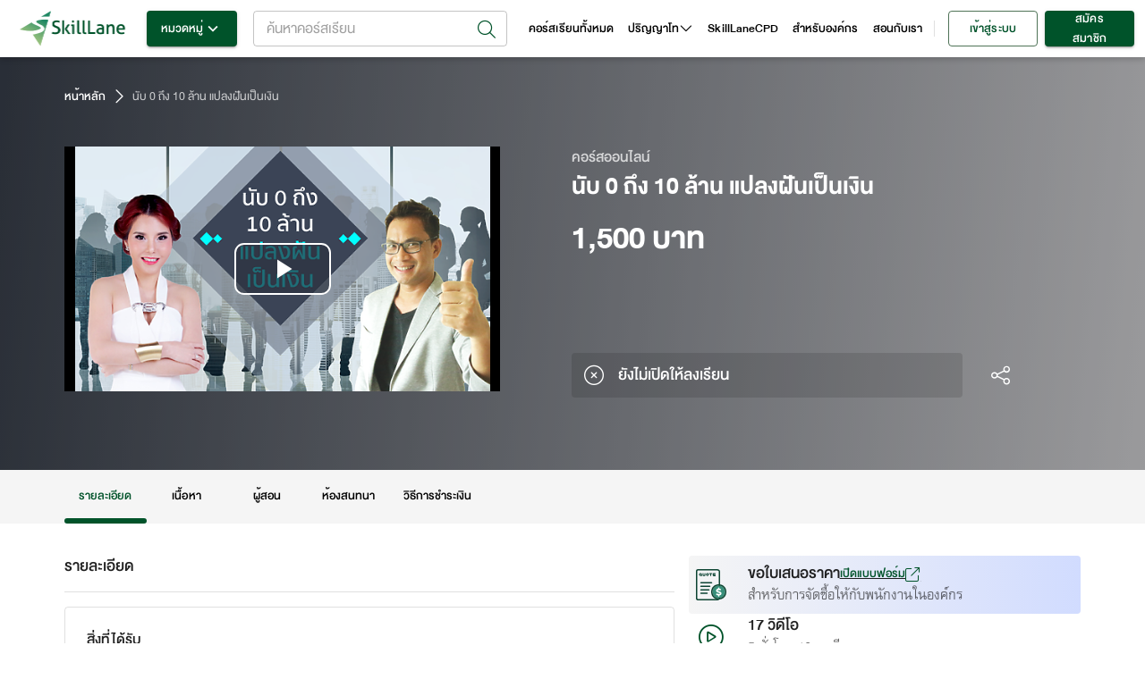

--- FILE ---
content_type: text/html; charset=utf-8
request_url: https://www.skilllane.com/courses/from-zero-to-ten-million
body_size: 52547
content:
<!DOCTYPE html><html lang="en" dir="ltr"><head><meta charSet="utf-8"/><meta name="theme-color" content="#00532a"/><meta property="fb:app_id" content="818552504826683"/><meta property="fb:pages" content="773611122670052"/><meta name="google-site-verification" content="6Ex3_q-eyJFIYqnKOkjNQ8QweY84TEUuMnNJNszAlfY"/><link rel="icon" type="image/png" href="https://resource.skilllane.com/assets/favicons/16x16.png" sizes="16x16"/><link rel="icon" type="image/png" href="https://resource.skilllane.com/assets/favicons/32x32.png" sizes="32x32"/><link rel="icon" type="image/png" href="https://resource.skilllane.com/assets/favicons/96x96.png" sizes="96x96"/><link rel="apple-touch-icon" href="https://resource.skilllane.com/assets/favicons/apple-120x120.png"/><link rel="apple-touch-icon" sizes="152x152" href="https://resource.skilllane.com/assets/favicons/apple-152x152.png"/><link rel="apple-touch-icon" sizes="167x167" href="https://resource.skilllane.com/assets/favicons/apple-167x167.png"/><link rel="apple-touch-icon" sizes="180x180" href="https://resource.skilllane.com/assets/favicons/apple-180x180.png"/><link rel="preload" href="/static/fonts/TF%20Lanna.woff2" as="font" crossorigin="" type="font/woff2"/><link rel="preload" href="/static/fonts/TF%20Lanna%20Bol.woff2" as="font" crossorigin="" type="font/woff2"/><link rel="preload" href="/static/fonts/DB%20Heavent%20v3.2.woff2" as="font" crossorigin="" type="font/woff2"/><link rel="preload" href="/static/fonts/DB%20Heavent%20Med%20v3.2.woff2" as="font" crossorigin="" type="font/woff2"/><link rel="preload" href="/static/fonts/DB%20Heavent%20Bd%20v3.2.woff2" as="font" crossorigin="" type="font/woff2"/><script src="https://kit.fontawesome.com/1c28f68147.js" crossorigin="anonymous"></script><link rel="preconnect" href="https://fonts.gstatic.com" crossorigin /><meta charSet="utf-8"/><meta name="viewport" content="minimum-scale=1, initial-scale=1, width=device-width"/><title>นับ 0 ถึง 10 ล้าน แปลงฝันเป็นเงิน | คอร์สออนไลน์ | SkillLane</title><meta name="robots" content="index,follow"/><meta name="googlebot" content="index,follow"/><meta name="description" content="คอร์สออนไลน์ที่จะช่วยปลดล็อคคุณ จากพันธนาการลูกจ้างสู่เจ้าของธุรกิจ ที่มีรายได้หลักแสนถึงหลักล้านได้อย่างง่ายๆ   สอนวิธีทำธุรกิจให้ประสบความสำเร็จ โดย 2 ผู้เชี่ยวชาญทั้งธุรกิจ Online และ Offline เรียนออนไลน์ เรียนได้เลยทันที"/><meta name="twitter:card" content="summary_large_image"/><meta property="og:url" content="https://www.skilllane.com/courses/from-zero-to-ten-million"/><meta property="og:title" content="นับ 0 ถึง 10 ล้าน แปลงฝันเป็นเงิน | คอร์สออนไลน์ | SkillLane"/><meta property="og:description" content="คอร์สออนไลน์ที่จะช่วยปลดล็อคคุณ จากพันธนาการลูกจ้างสู่เจ้าของธุรกิจ ที่มีรายได้หลักแสนถึงหลักล้านได้อย่างง่ายๆ   สอนวิธีทำธุรกิจให้ประสบความสำเร็จ โดย 2 ผู้เชี่ยวชาญทั้งธุรกิจ Online และ Offline เรียนออนไลน์ เรียนได้เลยทันที"/><meta property="og:image" content="https://resource.skilllane.com/courses/share_thumbnails/000/000/436/medium/%E0%B9%81%E0%B8%9B%E0%B8%A5%E0%B8%87%E0%B8%9D%E0%B8%B1%E0%B8%99%E0%B8%9B%E0%B8%B1%E0%B8%99%E0%B9%80%E0%B8%87%E0%B8%B4%E0%B8%99.png"/><meta property="og:image:alt" content="skilllane logo"/><meta property="og:image:width" content="1200"/><meta property="og:image:height" content="630"/><meta property="og:locale" content="th_TH"/><meta property="og:site_name" content="SkillLane"/><meta name="next-head-count" content="16"/><link rel="preload" href="/_next/static/css/01e34c7e6a1828f0.css" as="style"/><link rel="stylesheet" href="/_next/static/css/01e34c7e6a1828f0.css" data-n-g=""/><link rel="preload" href="/_next/static/css/6c2308711efe5580.css" as="style"/><link rel="stylesheet" href="/_next/static/css/6c2308711efe5580.css" data-n-p=""/><link rel="preload" href="/_next/static/css/037b4ca42a06d4af.css" as="style"/><link rel="stylesheet" href="/_next/static/css/037b4ca42a06d4af.css" data-n-p=""/><noscript data-n-css=""></noscript><script defer="" nomodule="" src="/_next/static/chunks/polyfills-5cd94c89d3acac5f.js"></script><script defer="" src="/_next/static/chunks/9507.c9721f25b416d6d8.js"></script><script defer="" src="/_next/static/chunks/1472-e195116536825b0b.js"></script><script defer="" src="/_next/static/chunks/2537.6f1c39e33524d55c.js"></script><script defer="" src="/_next/static/chunks/3052.da1ef4c0c1c67fa9.js"></script><script src="/_next/static/chunks/webpack-919c83a9b0a1db2d.js" defer=""></script><script src="/_next/static/chunks/framework-88f9ecbb32f11406.js" defer=""></script><script src="/_next/static/chunks/main-284862d81e8f96c5.js" defer=""></script><script src="/_next/static/chunks/pages/_app-b38ab028e677c8cb.js" defer=""></script><script src="/_next/static/chunks/413057b3-5c30bf755a498c08.js" defer=""></script><script src="/_next/static/chunks/5675-eb4712fce67199c0.js" defer=""></script><script src="/_next/static/chunks/3389-309c8c1a571b70f4.js" defer=""></script><script src="/_next/static/chunks/8543-b0cebd6a72de7868.js" defer=""></script><script src="/_next/static/chunks/823-0397d8920ec6e4e4.js" defer=""></script><script src="/_next/static/chunks/2395-f75387c8dfbfc945.js" defer=""></script><script src="/_next/static/chunks/6101-fc43309319adcb1c.js" defer=""></script><script src="/_next/static/chunks/767-5883bceae8c9fee8.js" defer=""></script><script src="/_next/static/chunks/135-b037c640c843262a.js" defer=""></script><script src="/_next/static/chunks/2303-6a8b48fb7bfc8bdb.js" defer=""></script><script src="/_next/static/chunks/6536-d69c58f6f354d651.js" defer=""></script><script src="/_next/static/chunks/641-40cadb06a7029658.js" defer=""></script><script src="/_next/static/chunks/7536-d36e3fa5cbdc3254.js" defer=""></script><script src="/_next/static/chunks/1555-1ed2937a743b2328.js" defer=""></script><script src="/_next/static/chunks/9912-e5e5429e4b6e4fa6.js" defer=""></script><script src="/_next/static/chunks/2169-12cc2a8047b50b5d.js" defer=""></script><script src="/_next/static/chunks/1483-df024e628bbdf995.js" defer=""></script><script src="/_next/static/chunks/6261-ed2514f65f51eecc.js" defer=""></script><script src="/_next/static/chunks/6295-d6a84e99214ef8c1.js" defer=""></script><script src="/_next/static/chunks/8618-ca42c974d41c4371.js" defer=""></script><script src="/_next/static/chunks/6964-c3cc4aa265b81179.js" defer=""></script><script src="/_next/static/chunks/7593-908489f0412df01b.js" defer=""></script><script src="/_next/static/chunks/9343-be18a575d0946810.js" defer=""></script><script src="/_next/static/chunks/9570-a270fa7f3e6ca84e.js" defer=""></script><script src="/_next/static/chunks/3503-7c5277c5b4c2ac90.js" defer=""></script><script src="/_next/static/chunks/5553-862418a100316397.js" defer=""></script><script src="/_next/static/chunks/8379-a15634a9664ad165.js" defer=""></script><script src="/_next/static/chunks/1848-eb7ff90e6563a4da.js" defer=""></script><script src="/_next/static/chunks/1000-fc6ab482a6a1883d.js" defer=""></script><script src="/_next/static/chunks/1606-ab78a57eecb20988.js" defer=""></script><script src="/_next/static/chunks/7756-540b8362b902c6a0.js" defer=""></script><script src="/_next/static/chunks/5598-f2a87774efa6992d.js" defer=""></script><script src="/_next/static/chunks/pages/courses/%5BidName%5D-dc61cc11fde9775f.js" defer=""></script><script src="/_next/static/aSr0aZuTFhi_hh4X47wdW/_buildManifest.js" defer=""></script><script src="/_next/static/aSr0aZuTFhi_hh4X47wdW/_ssgManifest.js" defer=""></script><script src="/_next/static/aSr0aZuTFhi_hh4X47wdW/_middlewareManifest.js" defer=""></script><style id="jss-server-side"></style><style data-styled="" data-styled-version="5.3.0">.bQuHrD{z-index:1002;top:0;-webkit-flex:1 0.99 auto;-ms-flex:1 0.99 auto;flex:1 0.99 auto;margin-right:16px;}/*!sc*/
.bQuHrD .MuiAutocomplete-popupIndicator{padding:4px;}/*!sc*/
.bQuHrD .Mui-focused input:focus::-webkit-input-placeholder{color:transparent;}/*!sc*/
.bQuHrD .Mui-focused input:focus::-moz-placeholder{color:transparent;}/*!sc*/
.bQuHrD .Mui-focused input:focus:-ms-input-placeholder{color:transparent;}/*!sc*/
.bQuHrD .Mui-focused input:focus::placeholder{color:transparent;}/*!sc*/
.bQuHrD .popup-icon-search{padding:2px;font-size:20px;}/*!sc*/
.bQuHrD .search-icon{width:38px;height:18px;display:-webkit-box;display:-webkit-flex;display:-ms-flexbox;display:flex;-webkit-box-pack:center;-webkit-justify-content:center;-ms-flex-pack:center;justify-content:center;-webkit-align-items:center;-webkit-box-align:center;-ms-flex-align:center;align-items:center;}/*!sc*/
.bQuHrD .mr-8{margin-right:8px;}/*!sc*/
.bQuHrD .preview-course-image{height:38px;width:38px;border-radius:4px;object-fit:none;object-position:center;}/*!sc*/
.bQuHrD .d-flex-w-100{display:-webkit-box;display:-webkit-flex;display:-ms-flexbox;display:flex;width:100%;}/*!sc*/
.bQuHrD .MuiAutocomplete-listbox{max-height:450px;}/*!sc*/
.bQuHrD .MuiAutocomplete-listbox::-webkit-scrollbar{-webkit-appearance:none;width:8px;}/*!sc*/
.bQuHrD .MuiAutocomplete-listbox::-webkit-scrollbar-thumb{border-radius:8px;border:2px solid white;background-color:rgba(0,0,0,0.5);}/*!sc*/
.bQuHrD .w-400{font-weight:400;}/*!sc*/
.bQuHrD .title{display:-webkit-box;-webkit-box-orient:vertical;overflow:hidden;text-overflow:ellipsis;-webkit-line-clamp:2;font-size:18px;line-height:22px;word-break:break-all;}/*!sc*/
.bQuHrD .instructor{text-align:left;display:-webkit-inline-box;-webkit-box-orient:vertical;overflow:hidden;text-overflow:ellipsis;-webkit-line-clamp:1;font-size:14px;line-height:22px;word-break:break-all;-webkit-align-items:center;-webkit-box-align:center;-ms-flex-align:center;align-items:center;font-family:Lanna;color:rgba(0,0,0,0.6);}/*!sc*/
.bQuHrD .instructor .w-700{font-weight:700;}/*!sc*/
.bQuHrD .instructor svg{font-size:3px;margin:1.5px 3px;}/*!sc*/
.bQuHrD .instructor span:not(:first-child):not(:last-child):after{margin-right:3px;content:',';}/*!sc*/
.bQuHrD .MuiAutocomplete-root .MuiOutlinedInput-root .MuiAutocomplete-input{padding:0 4px 0 6px;}/*!sc*/
.bQuHrD .MuiAutocomplete-inputRoot{padding:0 39px 0 9px !important;height:40px;}/*!sc*/
.bQuHrD .MuiAutocomplete-endAdornment{top:4.5px;}/*!sc*/
.bQuHrD .MuiInputLabel-root{top:-11px;}/*!sc*/
.bQuHrD .MuiAutocomplete-popupIndicator{-webkit-transform:none;-ms-transform:none;transform:none;}/*!sc*/
.bQuHrD .MuiAutocomplete-clearIndicator{margin-right:8px;}/*!sc*/
.bQuHrD .MuiAutocomplete-clearIndicator svg{font-size:20px;}/*!sc*/
@media (max-width:1199px){.bQuHrD .MuiAutocomplete-popper{-webkit-inset:16px auto auto 0px !important;-ms-inset:16px auto auto 0px !important;inset:16px auto auto 0px !important;width:100vw !important;height:calc(100% - 68px);}.bQuHrD .MuiAutocomplete-listbox{max-height:unset;}.bQuHrD .MuiAutocomplete-paper{height:100%;}.bQuHrD .MuiAutocomplete-paper::-webkit-scrollbar{-webkit-appearance:none;width:8px;}.bQuHrD .MuiAutocomplete-paper::-webkit-scrollbar-thumb{border-radius:8px;border:2px solid white;background-color:rgba(0,0,0,0.5);}}/*!sc*/
data-styled.g3[id="style__SearchBarStyle-sc-s2731t-0"]{content:"bQuHrD,"}/*!sc*/
.guCAZM{width:100%;height:100%;background-color:white;}/*!sc*/
.guCAZM .MuiDrawer-paper{height:100%;}/*!sc*/
.guCAZM .header{box-shadow:0 3px 6px 0 rgba(0,0,0,0.16);background:white;display:-webkit-box;display:-webkit-flex;display:-ms-flexbox;display:flex;-webkit-align-items:center;-webkit-box-align:center;-ms-flex-align:center;align-items:center;-webkit-box-pack:justify;-webkit-justify-content:space-between;-ms-flex-pack:justify;justify-content:space-between;min-height:64px;padding:8px 16px;}/*!sc*/
.guCAZM .close-button{display:-webkit-box;display:-webkit-flex;display:-ms-flexbox;display:flex;-webkit-box-pack:center;-webkit-justify-content:center;-ms-flex-pack:center;justify-content:center;-webkit-align-items:center;-webkit-box-align:center;-ms-flex-align:center;align-items:center;width:40px;height:40px;border-radius:50px;background-color:rgba(0,0,0,0.04);}/*!sc*/
.guCAZM .icon-size-18{font-size:18px;}/*!sc*/
@media (max-width:767.95px){.guCAZM .header{padding:8px 0.5rem;}}/*!sc*/
data-styled.g10[id="style__SearchDrawerStyle-sc-e5204n-0"]{content:"guCAZM,"}/*!sc*/
</style><style data-href="https://fonts.googleapis.com/css?family=Roboto:300,400,500,700&display=swap">@font-face{font-family:'Roboto';font-style:normal;font-weight:300;font-stretch:normal;font-display:swap;src:url(https://fonts.gstatic.com/l/font?kit=KFOMCnqEu92Fr1ME7kSn66aGLdTylUAMQXC89YmC2DPNWuaabVmUiAw&skey=a0a0114a1dcab3ac&v=v50) format('woff')}@font-face{font-family:'Roboto';font-style:normal;font-weight:400;font-stretch:normal;font-display:swap;src:url(https://fonts.gstatic.com/l/font?kit=KFOMCnqEu92Fr1ME7kSn66aGLdTylUAMQXC89YmC2DPNWubEbVmUiAw&skey=a0a0114a1dcab3ac&v=v50) format('woff')}@font-face{font-family:'Roboto';font-style:normal;font-weight:500;font-stretch:normal;font-display:swap;src:url(https://fonts.gstatic.com/l/font?kit=KFOMCnqEu92Fr1ME7kSn66aGLdTylUAMQXC89YmC2DPNWub2bVmUiAw&skey=a0a0114a1dcab3ac&v=v50) format('woff')}@font-face{font-family:'Roboto';font-style:normal;font-weight:700;font-stretch:normal;font-display:swap;src:url(https://fonts.gstatic.com/l/font?kit=KFOMCnqEu92Fr1ME7kSn66aGLdTylUAMQXC89YmC2DPNWuYjalmUiAw&skey=a0a0114a1dcab3ac&v=v50) format('woff')}@font-face{font-family:'Roboto';font-style:normal;font-weight:300;font-stretch:100%;font-display:swap;src:url(https://fonts.gstatic.com/s/roboto/v50/KFO7CnqEu92Fr1ME7kSn66aGLdTylUAMa3GUBHMdazTgWw.woff2) format('woff2');unicode-range:U+0460-052F,U+1C80-1C8A,U+20B4,U+2DE0-2DFF,U+A640-A69F,U+FE2E-FE2F}@font-face{font-family:'Roboto';font-style:normal;font-weight:300;font-stretch:100%;font-display:swap;src:url(https://fonts.gstatic.com/s/roboto/v50/KFO7CnqEu92Fr1ME7kSn66aGLdTylUAMa3iUBHMdazTgWw.woff2) format('woff2');unicode-range:U+0301,U+0400-045F,U+0490-0491,U+04B0-04B1,U+2116}@font-face{font-family:'Roboto';font-style:normal;font-weight:300;font-stretch:100%;font-display:swap;src:url(https://fonts.gstatic.com/s/roboto/v50/KFO7CnqEu92Fr1ME7kSn66aGLdTylUAMa3CUBHMdazTgWw.woff2) format('woff2');unicode-range:U+1F00-1FFF}@font-face{font-family:'Roboto';font-style:normal;font-weight:300;font-stretch:100%;font-display:swap;src:url(https://fonts.gstatic.com/s/roboto/v50/KFO7CnqEu92Fr1ME7kSn66aGLdTylUAMa3-UBHMdazTgWw.woff2) format('woff2');unicode-range:U+0370-0377,U+037A-037F,U+0384-038A,U+038C,U+038E-03A1,U+03A3-03FF}@font-face{font-family:'Roboto';font-style:normal;font-weight:300;font-stretch:100%;font-display:swap;src:url(https://fonts.gstatic.com/s/roboto/v50/KFO7CnqEu92Fr1ME7kSn66aGLdTylUAMawCUBHMdazTgWw.woff2) format('woff2');unicode-range:U+0302-0303,U+0305,U+0307-0308,U+0310,U+0312,U+0315,U+031A,U+0326-0327,U+032C,U+032F-0330,U+0332-0333,U+0338,U+033A,U+0346,U+034D,U+0391-03A1,U+03A3-03A9,U+03B1-03C9,U+03D1,U+03D5-03D6,U+03F0-03F1,U+03F4-03F5,U+2016-2017,U+2034-2038,U+203C,U+2040,U+2043,U+2047,U+2050,U+2057,U+205F,U+2070-2071,U+2074-208E,U+2090-209C,U+20D0-20DC,U+20E1,U+20E5-20EF,U+2100-2112,U+2114-2115,U+2117-2121,U+2123-214F,U+2190,U+2192,U+2194-21AE,U+21B0-21E5,U+21F1-21F2,U+21F4-2211,U+2213-2214,U+2216-22FF,U+2308-230B,U+2310,U+2319,U+231C-2321,U+2336-237A,U+237C,U+2395,U+239B-23B7,U+23D0,U+23DC-23E1,U+2474-2475,U+25AF,U+25B3,U+25B7,U+25BD,U+25C1,U+25CA,U+25CC,U+25FB,U+266D-266F,U+27C0-27FF,U+2900-2AFF,U+2B0E-2B11,U+2B30-2B4C,U+2BFE,U+3030,U+FF5B,U+FF5D,U+1D400-1D7FF,U+1EE00-1EEFF}@font-face{font-family:'Roboto';font-style:normal;font-weight:300;font-stretch:100%;font-display:swap;src:url(https://fonts.gstatic.com/s/roboto/v50/KFO7CnqEu92Fr1ME7kSn66aGLdTylUAMaxKUBHMdazTgWw.woff2) format('woff2');unicode-range:U+0001-000C,U+000E-001F,U+007F-009F,U+20DD-20E0,U+20E2-20E4,U+2150-218F,U+2190,U+2192,U+2194-2199,U+21AF,U+21E6-21F0,U+21F3,U+2218-2219,U+2299,U+22C4-22C6,U+2300-243F,U+2440-244A,U+2460-24FF,U+25A0-27BF,U+2800-28FF,U+2921-2922,U+2981,U+29BF,U+29EB,U+2B00-2BFF,U+4DC0-4DFF,U+FFF9-FFFB,U+10140-1018E,U+10190-1019C,U+101A0,U+101D0-101FD,U+102E0-102FB,U+10E60-10E7E,U+1D2C0-1D2D3,U+1D2E0-1D37F,U+1F000-1F0FF,U+1F100-1F1AD,U+1F1E6-1F1FF,U+1F30D-1F30F,U+1F315,U+1F31C,U+1F31E,U+1F320-1F32C,U+1F336,U+1F378,U+1F37D,U+1F382,U+1F393-1F39F,U+1F3A7-1F3A8,U+1F3AC-1F3AF,U+1F3C2,U+1F3C4-1F3C6,U+1F3CA-1F3CE,U+1F3D4-1F3E0,U+1F3ED,U+1F3F1-1F3F3,U+1F3F5-1F3F7,U+1F408,U+1F415,U+1F41F,U+1F426,U+1F43F,U+1F441-1F442,U+1F444,U+1F446-1F449,U+1F44C-1F44E,U+1F453,U+1F46A,U+1F47D,U+1F4A3,U+1F4B0,U+1F4B3,U+1F4B9,U+1F4BB,U+1F4BF,U+1F4C8-1F4CB,U+1F4D6,U+1F4DA,U+1F4DF,U+1F4E3-1F4E6,U+1F4EA-1F4ED,U+1F4F7,U+1F4F9-1F4FB,U+1F4FD-1F4FE,U+1F503,U+1F507-1F50B,U+1F50D,U+1F512-1F513,U+1F53E-1F54A,U+1F54F-1F5FA,U+1F610,U+1F650-1F67F,U+1F687,U+1F68D,U+1F691,U+1F694,U+1F698,U+1F6AD,U+1F6B2,U+1F6B9-1F6BA,U+1F6BC,U+1F6C6-1F6CF,U+1F6D3-1F6D7,U+1F6E0-1F6EA,U+1F6F0-1F6F3,U+1F6F7-1F6FC,U+1F700-1F7FF,U+1F800-1F80B,U+1F810-1F847,U+1F850-1F859,U+1F860-1F887,U+1F890-1F8AD,U+1F8B0-1F8BB,U+1F8C0-1F8C1,U+1F900-1F90B,U+1F93B,U+1F946,U+1F984,U+1F996,U+1F9E9,U+1FA00-1FA6F,U+1FA70-1FA7C,U+1FA80-1FA89,U+1FA8F-1FAC6,U+1FACE-1FADC,U+1FADF-1FAE9,U+1FAF0-1FAF8,U+1FB00-1FBFF}@font-face{font-family:'Roboto';font-style:normal;font-weight:300;font-stretch:100%;font-display:swap;src:url(https://fonts.gstatic.com/s/roboto/v50/KFO7CnqEu92Fr1ME7kSn66aGLdTylUAMa3OUBHMdazTgWw.woff2) format('woff2');unicode-range:U+0102-0103,U+0110-0111,U+0128-0129,U+0168-0169,U+01A0-01A1,U+01AF-01B0,U+0300-0301,U+0303-0304,U+0308-0309,U+0323,U+0329,U+1EA0-1EF9,U+20AB}@font-face{font-family:'Roboto';font-style:normal;font-weight:300;font-stretch:100%;font-display:swap;src:url(https://fonts.gstatic.com/s/roboto/v50/KFO7CnqEu92Fr1ME7kSn66aGLdTylUAMa3KUBHMdazTgWw.woff2) format('woff2');unicode-range:U+0100-02BA,U+02BD-02C5,U+02C7-02CC,U+02CE-02D7,U+02DD-02FF,U+0304,U+0308,U+0329,U+1D00-1DBF,U+1E00-1E9F,U+1EF2-1EFF,U+2020,U+20A0-20AB,U+20AD-20C0,U+2113,U+2C60-2C7F,U+A720-A7FF}@font-face{font-family:'Roboto';font-style:normal;font-weight:300;font-stretch:100%;font-display:swap;src:url(https://fonts.gstatic.com/s/roboto/v50/KFO7CnqEu92Fr1ME7kSn66aGLdTylUAMa3yUBHMdazQ.woff2) format('woff2');unicode-range:U+0000-00FF,U+0131,U+0152-0153,U+02BB-02BC,U+02C6,U+02DA,U+02DC,U+0304,U+0308,U+0329,U+2000-206F,U+20AC,U+2122,U+2191,U+2193,U+2212,U+2215,U+FEFF,U+FFFD}@font-face{font-family:'Roboto';font-style:normal;font-weight:400;font-stretch:100%;font-display:swap;src:url(https://fonts.gstatic.com/s/roboto/v50/KFO7CnqEu92Fr1ME7kSn66aGLdTylUAMa3GUBHMdazTgWw.woff2) format('woff2');unicode-range:U+0460-052F,U+1C80-1C8A,U+20B4,U+2DE0-2DFF,U+A640-A69F,U+FE2E-FE2F}@font-face{font-family:'Roboto';font-style:normal;font-weight:400;font-stretch:100%;font-display:swap;src:url(https://fonts.gstatic.com/s/roboto/v50/KFO7CnqEu92Fr1ME7kSn66aGLdTylUAMa3iUBHMdazTgWw.woff2) format('woff2');unicode-range:U+0301,U+0400-045F,U+0490-0491,U+04B0-04B1,U+2116}@font-face{font-family:'Roboto';font-style:normal;font-weight:400;font-stretch:100%;font-display:swap;src:url(https://fonts.gstatic.com/s/roboto/v50/KFO7CnqEu92Fr1ME7kSn66aGLdTylUAMa3CUBHMdazTgWw.woff2) format('woff2');unicode-range:U+1F00-1FFF}@font-face{font-family:'Roboto';font-style:normal;font-weight:400;font-stretch:100%;font-display:swap;src:url(https://fonts.gstatic.com/s/roboto/v50/KFO7CnqEu92Fr1ME7kSn66aGLdTylUAMa3-UBHMdazTgWw.woff2) format('woff2');unicode-range:U+0370-0377,U+037A-037F,U+0384-038A,U+038C,U+038E-03A1,U+03A3-03FF}@font-face{font-family:'Roboto';font-style:normal;font-weight:400;font-stretch:100%;font-display:swap;src:url(https://fonts.gstatic.com/s/roboto/v50/KFO7CnqEu92Fr1ME7kSn66aGLdTylUAMawCUBHMdazTgWw.woff2) format('woff2');unicode-range:U+0302-0303,U+0305,U+0307-0308,U+0310,U+0312,U+0315,U+031A,U+0326-0327,U+032C,U+032F-0330,U+0332-0333,U+0338,U+033A,U+0346,U+034D,U+0391-03A1,U+03A3-03A9,U+03B1-03C9,U+03D1,U+03D5-03D6,U+03F0-03F1,U+03F4-03F5,U+2016-2017,U+2034-2038,U+203C,U+2040,U+2043,U+2047,U+2050,U+2057,U+205F,U+2070-2071,U+2074-208E,U+2090-209C,U+20D0-20DC,U+20E1,U+20E5-20EF,U+2100-2112,U+2114-2115,U+2117-2121,U+2123-214F,U+2190,U+2192,U+2194-21AE,U+21B0-21E5,U+21F1-21F2,U+21F4-2211,U+2213-2214,U+2216-22FF,U+2308-230B,U+2310,U+2319,U+231C-2321,U+2336-237A,U+237C,U+2395,U+239B-23B7,U+23D0,U+23DC-23E1,U+2474-2475,U+25AF,U+25B3,U+25B7,U+25BD,U+25C1,U+25CA,U+25CC,U+25FB,U+266D-266F,U+27C0-27FF,U+2900-2AFF,U+2B0E-2B11,U+2B30-2B4C,U+2BFE,U+3030,U+FF5B,U+FF5D,U+1D400-1D7FF,U+1EE00-1EEFF}@font-face{font-family:'Roboto';font-style:normal;font-weight:400;font-stretch:100%;font-display:swap;src:url(https://fonts.gstatic.com/s/roboto/v50/KFO7CnqEu92Fr1ME7kSn66aGLdTylUAMaxKUBHMdazTgWw.woff2) format('woff2');unicode-range:U+0001-000C,U+000E-001F,U+007F-009F,U+20DD-20E0,U+20E2-20E4,U+2150-218F,U+2190,U+2192,U+2194-2199,U+21AF,U+21E6-21F0,U+21F3,U+2218-2219,U+2299,U+22C4-22C6,U+2300-243F,U+2440-244A,U+2460-24FF,U+25A0-27BF,U+2800-28FF,U+2921-2922,U+2981,U+29BF,U+29EB,U+2B00-2BFF,U+4DC0-4DFF,U+FFF9-FFFB,U+10140-1018E,U+10190-1019C,U+101A0,U+101D0-101FD,U+102E0-102FB,U+10E60-10E7E,U+1D2C0-1D2D3,U+1D2E0-1D37F,U+1F000-1F0FF,U+1F100-1F1AD,U+1F1E6-1F1FF,U+1F30D-1F30F,U+1F315,U+1F31C,U+1F31E,U+1F320-1F32C,U+1F336,U+1F378,U+1F37D,U+1F382,U+1F393-1F39F,U+1F3A7-1F3A8,U+1F3AC-1F3AF,U+1F3C2,U+1F3C4-1F3C6,U+1F3CA-1F3CE,U+1F3D4-1F3E0,U+1F3ED,U+1F3F1-1F3F3,U+1F3F5-1F3F7,U+1F408,U+1F415,U+1F41F,U+1F426,U+1F43F,U+1F441-1F442,U+1F444,U+1F446-1F449,U+1F44C-1F44E,U+1F453,U+1F46A,U+1F47D,U+1F4A3,U+1F4B0,U+1F4B3,U+1F4B9,U+1F4BB,U+1F4BF,U+1F4C8-1F4CB,U+1F4D6,U+1F4DA,U+1F4DF,U+1F4E3-1F4E6,U+1F4EA-1F4ED,U+1F4F7,U+1F4F9-1F4FB,U+1F4FD-1F4FE,U+1F503,U+1F507-1F50B,U+1F50D,U+1F512-1F513,U+1F53E-1F54A,U+1F54F-1F5FA,U+1F610,U+1F650-1F67F,U+1F687,U+1F68D,U+1F691,U+1F694,U+1F698,U+1F6AD,U+1F6B2,U+1F6B9-1F6BA,U+1F6BC,U+1F6C6-1F6CF,U+1F6D3-1F6D7,U+1F6E0-1F6EA,U+1F6F0-1F6F3,U+1F6F7-1F6FC,U+1F700-1F7FF,U+1F800-1F80B,U+1F810-1F847,U+1F850-1F859,U+1F860-1F887,U+1F890-1F8AD,U+1F8B0-1F8BB,U+1F8C0-1F8C1,U+1F900-1F90B,U+1F93B,U+1F946,U+1F984,U+1F996,U+1F9E9,U+1FA00-1FA6F,U+1FA70-1FA7C,U+1FA80-1FA89,U+1FA8F-1FAC6,U+1FACE-1FADC,U+1FADF-1FAE9,U+1FAF0-1FAF8,U+1FB00-1FBFF}@font-face{font-family:'Roboto';font-style:normal;font-weight:400;font-stretch:100%;font-display:swap;src:url(https://fonts.gstatic.com/s/roboto/v50/KFO7CnqEu92Fr1ME7kSn66aGLdTylUAMa3OUBHMdazTgWw.woff2) format('woff2');unicode-range:U+0102-0103,U+0110-0111,U+0128-0129,U+0168-0169,U+01A0-01A1,U+01AF-01B0,U+0300-0301,U+0303-0304,U+0308-0309,U+0323,U+0329,U+1EA0-1EF9,U+20AB}@font-face{font-family:'Roboto';font-style:normal;font-weight:400;font-stretch:100%;font-display:swap;src:url(https://fonts.gstatic.com/s/roboto/v50/KFO7CnqEu92Fr1ME7kSn66aGLdTylUAMa3KUBHMdazTgWw.woff2) format('woff2');unicode-range:U+0100-02BA,U+02BD-02C5,U+02C7-02CC,U+02CE-02D7,U+02DD-02FF,U+0304,U+0308,U+0329,U+1D00-1DBF,U+1E00-1E9F,U+1EF2-1EFF,U+2020,U+20A0-20AB,U+20AD-20C0,U+2113,U+2C60-2C7F,U+A720-A7FF}@font-face{font-family:'Roboto';font-style:normal;font-weight:400;font-stretch:100%;font-display:swap;src:url(https://fonts.gstatic.com/s/roboto/v50/KFO7CnqEu92Fr1ME7kSn66aGLdTylUAMa3yUBHMdazQ.woff2) format('woff2');unicode-range:U+0000-00FF,U+0131,U+0152-0153,U+02BB-02BC,U+02C6,U+02DA,U+02DC,U+0304,U+0308,U+0329,U+2000-206F,U+20AC,U+2122,U+2191,U+2193,U+2212,U+2215,U+FEFF,U+FFFD}@font-face{font-family:'Roboto';font-style:normal;font-weight:500;font-stretch:100%;font-display:swap;src:url(https://fonts.gstatic.com/s/roboto/v50/KFO7CnqEu92Fr1ME7kSn66aGLdTylUAMa3GUBHMdazTgWw.woff2) format('woff2');unicode-range:U+0460-052F,U+1C80-1C8A,U+20B4,U+2DE0-2DFF,U+A640-A69F,U+FE2E-FE2F}@font-face{font-family:'Roboto';font-style:normal;font-weight:500;font-stretch:100%;font-display:swap;src:url(https://fonts.gstatic.com/s/roboto/v50/KFO7CnqEu92Fr1ME7kSn66aGLdTylUAMa3iUBHMdazTgWw.woff2) format('woff2');unicode-range:U+0301,U+0400-045F,U+0490-0491,U+04B0-04B1,U+2116}@font-face{font-family:'Roboto';font-style:normal;font-weight:500;font-stretch:100%;font-display:swap;src:url(https://fonts.gstatic.com/s/roboto/v50/KFO7CnqEu92Fr1ME7kSn66aGLdTylUAMa3CUBHMdazTgWw.woff2) format('woff2');unicode-range:U+1F00-1FFF}@font-face{font-family:'Roboto';font-style:normal;font-weight:500;font-stretch:100%;font-display:swap;src:url(https://fonts.gstatic.com/s/roboto/v50/KFO7CnqEu92Fr1ME7kSn66aGLdTylUAMa3-UBHMdazTgWw.woff2) format('woff2');unicode-range:U+0370-0377,U+037A-037F,U+0384-038A,U+038C,U+038E-03A1,U+03A3-03FF}@font-face{font-family:'Roboto';font-style:normal;font-weight:500;font-stretch:100%;font-display:swap;src:url(https://fonts.gstatic.com/s/roboto/v50/KFO7CnqEu92Fr1ME7kSn66aGLdTylUAMawCUBHMdazTgWw.woff2) format('woff2');unicode-range:U+0302-0303,U+0305,U+0307-0308,U+0310,U+0312,U+0315,U+031A,U+0326-0327,U+032C,U+032F-0330,U+0332-0333,U+0338,U+033A,U+0346,U+034D,U+0391-03A1,U+03A3-03A9,U+03B1-03C9,U+03D1,U+03D5-03D6,U+03F0-03F1,U+03F4-03F5,U+2016-2017,U+2034-2038,U+203C,U+2040,U+2043,U+2047,U+2050,U+2057,U+205F,U+2070-2071,U+2074-208E,U+2090-209C,U+20D0-20DC,U+20E1,U+20E5-20EF,U+2100-2112,U+2114-2115,U+2117-2121,U+2123-214F,U+2190,U+2192,U+2194-21AE,U+21B0-21E5,U+21F1-21F2,U+21F4-2211,U+2213-2214,U+2216-22FF,U+2308-230B,U+2310,U+2319,U+231C-2321,U+2336-237A,U+237C,U+2395,U+239B-23B7,U+23D0,U+23DC-23E1,U+2474-2475,U+25AF,U+25B3,U+25B7,U+25BD,U+25C1,U+25CA,U+25CC,U+25FB,U+266D-266F,U+27C0-27FF,U+2900-2AFF,U+2B0E-2B11,U+2B30-2B4C,U+2BFE,U+3030,U+FF5B,U+FF5D,U+1D400-1D7FF,U+1EE00-1EEFF}@font-face{font-family:'Roboto';font-style:normal;font-weight:500;font-stretch:100%;font-display:swap;src:url(https://fonts.gstatic.com/s/roboto/v50/KFO7CnqEu92Fr1ME7kSn66aGLdTylUAMaxKUBHMdazTgWw.woff2) format('woff2');unicode-range:U+0001-000C,U+000E-001F,U+007F-009F,U+20DD-20E0,U+20E2-20E4,U+2150-218F,U+2190,U+2192,U+2194-2199,U+21AF,U+21E6-21F0,U+21F3,U+2218-2219,U+2299,U+22C4-22C6,U+2300-243F,U+2440-244A,U+2460-24FF,U+25A0-27BF,U+2800-28FF,U+2921-2922,U+2981,U+29BF,U+29EB,U+2B00-2BFF,U+4DC0-4DFF,U+FFF9-FFFB,U+10140-1018E,U+10190-1019C,U+101A0,U+101D0-101FD,U+102E0-102FB,U+10E60-10E7E,U+1D2C0-1D2D3,U+1D2E0-1D37F,U+1F000-1F0FF,U+1F100-1F1AD,U+1F1E6-1F1FF,U+1F30D-1F30F,U+1F315,U+1F31C,U+1F31E,U+1F320-1F32C,U+1F336,U+1F378,U+1F37D,U+1F382,U+1F393-1F39F,U+1F3A7-1F3A8,U+1F3AC-1F3AF,U+1F3C2,U+1F3C4-1F3C6,U+1F3CA-1F3CE,U+1F3D4-1F3E0,U+1F3ED,U+1F3F1-1F3F3,U+1F3F5-1F3F7,U+1F408,U+1F415,U+1F41F,U+1F426,U+1F43F,U+1F441-1F442,U+1F444,U+1F446-1F449,U+1F44C-1F44E,U+1F453,U+1F46A,U+1F47D,U+1F4A3,U+1F4B0,U+1F4B3,U+1F4B9,U+1F4BB,U+1F4BF,U+1F4C8-1F4CB,U+1F4D6,U+1F4DA,U+1F4DF,U+1F4E3-1F4E6,U+1F4EA-1F4ED,U+1F4F7,U+1F4F9-1F4FB,U+1F4FD-1F4FE,U+1F503,U+1F507-1F50B,U+1F50D,U+1F512-1F513,U+1F53E-1F54A,U+1F54F-1F5FA,U+1F610,U+1F650-1F67F,U+1F687,U+1F68D,U+1F691,U+1F694,U+1F698,U+1F6AD,U+1F6B2,U+1F6B9-1F6BA,U+1F6BC,U+1F6C6-1F6CF,U+1F6D3-1F6D7,U+1F6E0-1F6EA,U+1F6F0-1F6F3,U+1F6F7-1F6FC,U+1F700-1F7FF,U+1F800-1F80B,U+1F810-1F847,U+1F850-1F859,U+1F860-1F887,U+1F890-1F8AD,U+1F8B0-1F8BB,U+1F8C0-1F8C1,U+1F900-1F90B,U+1F93B,U+1F946,U+1F984,U+1F996,U+1F9E9,U+1FA00-1FA6F,U+1FA70-1FA7C,U+1FA80-1FA89,U+1FA8F-1FAC6,U+1FACE-1FADC,U+1FADF-1FAE9,U+1FAF0-1FAF8,U+1FB00-1FBFF}@font-face{font-family:'Roboto';font-style:normal;font-weight:500;font-stretch:100%;font-display:swap;src:url(https://fonts.gstatic.com/s/roboto/v50/KFO7CnqEu92Fr1ME7kSn66aGLdTylUAMa3OUBHMdazTgWw.woff2) format('woff2');unicode-range:U+0102-0103,U+0110-0111,U+0128-0129,U+0168-0169,U+01A0-01A1,U+01AF-01B0,U+0300-0301,U+0303-0304,U+0308-0309,U+0323,U+0329,U+1EA0-1EF9,U+20AB}@font-face{font-family:'Roboto';font-style:normal;font-weight:500;font-stretch:100%;font-display:swap;src:url(https://fonts.gstatic.com/s/roboto/v50/KFO7CnqEu92Fr1ME7kSn66aGLdTylUAMa3KUBHMdazTgWw.woff2) format('woff2');unicode-range:U+0100-02BA,U+02BD-02C5,U+02C7-02CC,U+02CE-02D7,U+02DD-02FF,U+0304,U+0308,U+0329,U+1D00-1DBF,U+1E00-1E9F,U+1EF2-1EFF,U+2020,U+20A0-20AB,U+20AD-20C0,U+2113,U+2C60-2C7F,U+A720-A7FF}@font-face{font-family:'Roboto';font-style:normal;font-weight:500;font-stretch:100%;font-display:swap;src:url(https://fonts.gstatic.com/s/roboto/v50/KFO7CnqEu92Fr1ME7kSn66aGLdTylUAMa3yUBHMdazQ.woff2) format('woff2');unicode-range:U+0000-00FF,U+0131,U+0152-0153,U+02BB-02BC,U+02C6,U+02DA,U+02DC,U+0304,U+0308,U+0329,U+2000-206F,U+20AC,U+2122,U+2191,U+2193,U+2212,U+2215,U+FEFF,U+FFFD}@font-face{font-family:'Roboto';font-style:normal;font-weight:700;font-stretch:100%;font-display:swap;src:url(https://fonts.gstatic.com/s/roboto/v50/KFO7CnqEu92Fr1ME7kSn66aGLdTylUAMa3GUBHMdazTgWw.woff2) format('woff2');unicode-range:U+0460-052F,U+1C80-1C8A,U+20B4,U+2DE0-2DFF,U+A640-A69F,U+FE2E-FE2F}@font-face{font-family:'Roboto';font-style:normal;font-weight:700;font-stretch:100%;font-display:swap;src:url(https://fonts.gstatic.com/s/roboto/v50/KFO7CnqEu92Fr1ME7kSn66aGLdTylUAMa3iUBHMdazTgWw.woff2) format('woff2');unicode-range:U+0301,U+0400-045F,U+0490-0491,U+04B0-04B1,U+2116}@font-face{font-family:'Roboto';font-style:normal;font-weight:700;font-stretch:100%;font-display:swap;src:url(https://fonts.gstatic.com/s/roboto/v50/KFO7CnqEu92Fr1ME7kSn66aGLdTylUAMa3CUBHMdazTgWw.woff2) format('woff2');unicode-range:U+1F00-1FFF}@font-face{font-family:'Roboto';font-style:normal;font-weight:700;font-stretch:100%;font-display:swap;src:url(https://fonts.gstatic.com/s/roboto/v50/KFO7CnqEu92Fr1ME7kSn66aGLdTylUAMa3-UBHMdazTgWw.woff2) format('woff2');unicode-range:U+0370-0377,U+037A-037F,U+0384-038A,U+038C,U+038E-03A1,U+03A3-03FF}@font-face{font-family:'Roboto';font-style:normal;font-weight:700;font-stretch:100%;font-display:swap;src:url(https://fonts.gstatic.com/s/roboto/v50/KFO7CnqEu92Fr1ME7kSn66aGLdTylUAMawCUBHMdazTgWw.woff2) format('woff2');unicode-range:U+0302-0303,U+0305,U+0307-0308,U+0310,U+0312,U+0315,U+031A,U+0326-0327,U+032C,U+032F-0330,U+0332-0333,U+0338,U+033A,U+0346,U+034D,U+0391-03A1,U+03A3-03A9,U+03B1-03C9,U+03D1,U+03D5-03D6,U+03F0-03F1,U+03F4-03F5,U+2016-2017,U+2034-2038,U+203C,U+2040,U+2043,U+2047,U+2050,U+2057,U+205F,U+2070-2071,U+2074-208E,U+2090-209C,U+20D0-20DC,U+20E1,U+20E5-20EF,U+2100-2112,U+2114-2115,U+2117-2121,U+2123-214F,U+2190,U+2192,U+2194-21AE,U+21B0-21E5,U+21F1-21F2,U+21F4-2211,U+2213-2214,U+2216-22FF,U+2308-230B,U+2310,U+2319,U+231C-2321,U+2336-237A,U+237C,U+2395,U+239B-23B7,U+23D0,U+23DC-23E1,U+2474-2475,U+25AF,U+25B3,U+25B7,U+25BD,U+25C1,U+25CA,U+25CC,U+25FB,U+266D-266F,U+27C0-27FF,U+2900-2AFF,U+2B0E-2B11,U+2B30-2B4C,U+2BFE,U+3030,U+FF5B,U+FF5D,U+1D400-1D7FF,U+1EE00-1EEFF}@font-face{font-family:'Roboto';font-style:normal;font-weight:700;font-stretch:100%;font-display:swap;src:url(https://fonts.gstatic.com/s/roboto/v50/KFO7CnqEu92Fr1ME7kSn66aGLdTylUAMaxKUBHMdazTgWw.woff2) format('woff2');unicode-range:U+0001-000C,U+000E-001F,U+007F-009F,U+20DD-20E0,U+20E2-20E4,U+2150-218F,U+2190,U+2192,U+2194-2199,U+21AF,U+21E6-21F0,U+21F3,U+2218-2219,U+2299,U+22C4-22C6,U+2300-243F,U+2440-244A,U+2460-24FF,U+25A0-27BF,U+2800-28FF,U+2921-2922,U+2981,U+29BF,U+29EB,U+2B00-2BFF,U+4DC0-4DFF,U+FFF9-FFFB,U+10140-1018E,U+10190-1019C,U+101A0,U+101D0-101FD,U+102E0-102FB,U+10E60-10E7E,U+1D2C0-1D2D3,U+1D2E0-1D37F,U+1F000-1F0FF,U+1F100-1F1AD,U+1F1E6-1F1FF,U+1F30D-1F30F,U+1F315,U+1F31C,U+1F31E,U+1F320-1F32C,U+1F336,U+1F378,U+1F37D,U+1F382,U+1F393-1F39F,U+1F3A7-1F3A8,U+1F3AC-1F3AF,U+1F3C2,U+1F3C4-1F3C6,U+1F3CA-1F3CE,U+1F3D4-1F3E0,U+1F3ED,U+1F3F1-1F3F3,U+1F3F5-1F3F7,U+1F408,U+1F415,U+1F41F,U+1F426,U+1F43F,U+1F441-1F442,U+1F444,U+1F446-1F449,U+1F44C-1F44E,U+1F453,U+1F46A,U+1F47D,U+1F4A3,U+1F4B0,U+1F4B3,U+1F4B9,U+1F4BB,U+1F4BF,U+1F4C8-1F4CB,U+1F4D6,U+1F4DA,U+1F4DF,U+1F4E3-1F4E6,U+1F4EA-1F4ED,U+1F4F7,U+1F4F9-1F4FB,U+1F4FD-1F4FE,U+1F503,U+1F507-1F50B,U+1F50D,U+1F512-1F513,U+1F53E-1F54A,U+1F54F-1F5FA,U+1F610,U+1F650-1F67F,U+1F687,U+1F68D,U+1F691,U+1F694,U+1F698,U+1F6AD,U+1F6B2,U+1F6B9-1F6BA,U+1F6BC,U+1F6C6-1F6CF,U+1F6D3-1F6D7,U+1F6E0-1F6EA,U+1F6F0-1F6F3,U+1F6F7-1F6FC,U+1F700-1F7FF,U+1F800-1F80B,U+1F810-1F847,U+1F850-1F859,U+1F860-1F887,U+1F890-1F8AD,U+1F8B0-1F8BB,U+1F8C0-1F8C1,U+1F900-1F90B,U+1F93B,U+1F946,U+1F984,U+1F996,U+1F9E9,U+1FA00-1FA6F,U+1FA70-1FA7C,U+1FA80-1FA89,U+1FA8F-1FAC6,U+1FACE-1FADC,U+1FADF-1FAE9,U+1FAF0-1FAF8,U+1FB00-1FBFF}@font-face{font-family:'Roboto';font-style:normal;font-weight:700;font-stretch:100%;font-display:swap;src:url(https://fonts.gstatic.com/s/roboto/v50/KFO7CnqEu92Fr1ME7kSn66aGLdTylUAMa3OUBHMdazTgWw.woff2) format('woff2');unicode-range:U+0102-0103,U+0110-0111,U+0128-0129,U+0168-0169,U+01A0-01A1,U+01AF-01B0,U+0300-0301,U+0303-0304,U+0308-0309,U+0323,U+0329,U+1EA0-1EF9,U+20AB}@font-face{font-family:'Roboto';font-style:normal;font-weight:700;font-stretch:100%;font-display:swap;src:url(https://fonts.gstatic.com/s/roboto/v50/KFO7CnqEu92Fr1ME7kSn66aGLdTylUAMa3KUBHMdazTgWw.woff2) format('woff2');unicode-range:U+0100-02BA,U+02BD-02C5,U+02C7-02CC,U+02CE-02D7,U+02DD-02FF,U+0304,U+0308,U+0329,U+1D00-1DBF,U+1E00-1E9F,U+1EF2-1EFF,U+2020,U+20A0-20AB,U+20AD-20C0,U+2113,U+2C60-2C7F,U+A720-A7FF}@font-face{font-family:'Roboto';font-style:normal;font-weight:700;font-stretch:100%;font-display:swap;src:url(https://fonts.gstatic.com/s/roboto/v50/KFO7CnqEu92Fr1ME7kSn66aGLdTylUAMa3yUBHMdazQ.woff2) format('woff2');unicode-range:U+0000-00FF,U+0131,U+0152-0153,U+02BB-02BC,U+02C6,U+02DA,U+02DC,U+0304,U+0308,U+0329,U+2000-206F,U+20AC,U+2122,U+2191,U+2193,U+2212,U+2215,U+FEFF,U+FFFD}</style></head><body><div id="__next"><style data-emotion="css-global xpw5tq">html{-webkit-font-smoothing:antialiased;-moz-osx-font-smoothing:grayscale;box-sizing:border-box;-webkit-text-size-adjust:100%;}*,*::before,*::after{box-sizing:inherit;}strong,b{font-weight:700;}body{margin:0;color:rgba(0, 0, 0, 0.87);font-size:22px;line-height:24px;font-weight:400;font-family:Heavent;background-color:#fff;}@media print{body{background-color:#FFF;}}body::backdrop{background-color:#fff;}</style><style data-emotion="css 8d97to">.css-8d97to{width:100%;margin-left:auto;box-sizing:border-box;margin-right:auto;display:block;}</style><div class="MuiContainer-root MuiContainer-disableGutters css-8d97to"><style data-emotion="css i9gxme">.css-i9gxme{-webkit-box-flex:1;-webkit-flex-grow:1;-ms-flex-positive:1;flex-grow:1;}</style><div class="MuiBox-root css-i9gxme"><style data-emotion="css 78welo">.css-78welo{position:-webkit-sticky;position:sticky;top:0;z-index:1001;background:white;}.css-78welo .desktop-appbar{margin:auto;box-shadow:unset;max-width:1730px;background:white;}.css-78welo .desktop-appbar .logo{margin-right:12px;}.css-78welo .desktop-appbar .category-menu-button{margin-right:18px;}.css-78welo .desktop-appbar .divider{margin-right:15px;margin-left:5px;height:18px;}.css-78welo .mobile-appbar{box-shadow:0 3px 6px 0 rgba(0, 0, 0, 0.16);background:white;padding:0 1rem;}.css-78welo .mobile-appbar .menu-icon-container{padding:8px 0;}.css-78welo .mobile-appbar .menu-icon-container-right{display:-webkit-box;display:-webkit-flex;display:-ms-flexbox;display:flex;-webkit-box-pack:end;-ms-flex-pack:end;-webkit-justify-content:flex-end;justify-content:flex-end;padding:8px 0;}.css-78welo .mobile-appbar .menu-icon-container-right .MuiTouchRipple-rippleVisible{opacity:0;}.css-78welo .mobile-appbar .search-container{padding:0px 16px 16px 16px;}.css-78welo .mobile-appbar .alert-dot{background:#e31b0c;width:10px;height:10px;border:1px solid #ffffff;border-radius:50%;position:absolute;top:12px;right:9px;}@media (min-width: 2000px){.css-78welo .desktop-appbar{max-width:1730px;}}@media (max-width: 1999px) and (min-width: 1701px){.css-78welo .desktop-appbar{max-width:1440px;}}@media (min-width:1200px){.css-78welo{box-shadow:0 3px 6px 0 rgba(0, 0, 0, 0.16);}.css-78welo .mobile-appbar{display:none;}.css-78welo .desktop-appbar .MuiToolbar-root{padding:0px 12px;}}@media (max-width:1199.95px){.css-78welo .desktop-appbar{display:none;}}@media (max-width:767.95px){.css-78welo .mobile-appbar{padding:0 0.5rem;}}</style><div class="css-78welo"><style data-emotion="css 1qmm0lx">.css-1qmm0lx{display:-webkit-box;display:-webkit-flex;display:-ms-flexbox;display:flex;-webkit-flex-direction:column;-ms-flex-direction:column;flex-direction:column;width:100%;box-sizing:border-box;-webkit-flex-shrink:0;-ms-flex-negative:0;flex-shrink:0;position:static;background-color:#00532a;color:#fff;}</style><style data-emotion="css 1ebz0wf">.css-1ebz0wf{background-color:#fff;color:rgba(0, 0, 0, 0.87);-webkit-transition:box-shadow 300ms cubic-bezier(0.4, 0, 0.2, 1) 0ms;transition:box-shadow 300ms cubic-bezier(0.4, 0, 0.2, 1) 0ms;box-shadow:0px 2px 4px -1px rgba(0,0,0,0.2),0px 4px 5px 0px rgba(0,0,0,0.14),0px 1px 10px 0px rgba(0,0,0,0.12);display:-webkit-box;display:-webkit-flex;display:-ms-flexbox;display:flex;-webkit-flex-direction:column;-ms-flex-direction:column;flex-direction:column;width:100%;box-sizing:border-box;-webkit-flex-shrink:0;-ms-flex-negative:0;flex-shrink:0;position:static;background-color:#00532a;color:#fff;}</style><header class="MuiPaper-root MuiPaper-elevation MuiPaper-elevation4 MuiAppBar-root MuiAppBar-colorPrimary MuiAppBar-positionStatic desktop-appbar css-1ebz0wf"><style data-emotion="css 1az0ih">.css-1az0ih{position:relative;display:-webkit-box;display:-webkit-flex;display:-ms-flexbox;display:flex;-webkit-align-items:center;-webkit-box-align:center;-ms-flex-align:center;align-items:center;padding-left:16px;padding-right:16px;min-height:56px;}@media (min-width:480px){.css-1az0ih{padding-left:24px;padding-right:24px;}}@media (min-width:0px) and (orientation: landscape){.css-1az0ih{min-height:48px;}}@media (min-width:480px){.css-1az0ih{min-height:64px;}}</style><div class="MuiToolbar-root MuiToolbar-gutters MuiToolbar-regular css-1az0ih"><style data-emotion="css 1m0zcb8">.css-1m0zcb8{height:44px;cursor:pointer;width:140px;}.css-1m0zcb8 img{height:44px;}</style><div class="logo css-1m0zcb8"><style data-emotion="css io6do9 animation-c7515d">.css-io6do9{display:block;background-color:rgba(0, 0, 0, 0.11);height:1.2em;-webkit-animation:animation-c7515d 1.5s ease-in-out 0.5s infinite;animation:animation-c7515d 1.5s ease-in-out 0.5s infinite;}@-webkit-keyframes animation-c7515d{0%{opacity:1;}50%{opacity:0.4;}100%{opacity:1;}}@keyframes animation-c7515d{0%{opacity:1;}50%{opacity:0.4;}100%{opacity:1;}}</style><span class="MuiSkeleton-root MuiSkeleton-rectangular MuiSkeleton-pulse css-io6do9" style="width:140px;height:44px"></span></div><style data-emotion="css q0e7ff">.css-q0e7ff svg{font-size:22px;}</style><style data-emotion="css j1uu0h">.css-j1uu0h{font-size:18px;font-weight:500;line-height:22px;letter-spacing:0.003em;font-family:Heavent;text-transform:uppercase;min-width:64px;padding:6px 16px;border-radius:4px;-webkit-transition:background-color 250ms cubic-bezier(0.4, 0, 0.2, 1) 0ms,box-shadow 250ms cubic-bezier(0.4, 0, 0.2, 1) 0ms,border-color 250ms cubic-bezier(0.4, 0, 0.2, 1) 0ms,color 250ms cubic-bezier(0.4, 0, 0.2, 1) 0ms;transition:background-color 250ms cubic-bezier(0.4, 0, 0.2, 1) 0ms,box-shadow 250ms cubic-bezier(0.4, 0, 0.2, 1) 0ms,border-color 250ms cubic-bezier(0.4, 0, 0.2, 1) 0ms,color 250ms cubic-bezier(0.4, 0, 0.2, 1) 0ms;color:#fff;background-color:#00532a;box-shadow:0px 3px 1px -2px rgba(0,0,0,0.2),0px 2px 2px 0px rgba(0,0,0,0.14),0px 1px 5px 0px rgba(0,0,0,0.12);height:40px;}.css-j1uu0h:hover{-webkit-text-decoration:none;text-decoration:none;background-color:#174843;box-shadow:0px 2px 4px -1px rgba(0,0,0,0.2),0px 4px 5px 0px rgba(0,0,0,0.14),0px 1px 10px 0px rgba(0,0,0,0.12);}@media (hover: none){.css-j1uu0h:hover{background-color:#00532a;}}.css-j1uu0h:active{box-shadow:0px 5px 5px -3px rgba(0,0,0,0.2),0px 8px 10px 1px rgba(0,0,0,0.14),0px 3px 14px 2px rgba(0,0,0,0.12);}.css-j1uu0h.Mui-focusVisible{box-shadow:0px 3px 5px -1px rgba(0,0,0,0.2),0px 6px 10px 0px rgba(0,0,0,0.14),0px 1px 18px 0px rgba(0,0,0,0.12);}.css-j1uu0h.Mui-disabled{color:rgba(0, 0, 0, 0.26);box-shadow:none;background-color:rgba(0, 0, 0, 0.12);}.css-j1uu0h svg{font-size:22px;}</style><style data-emotion="css hx6bqa">.css-hx6bqa{display:-webkit-inline-box;display:-webkit-inline-flex;display:-ms-inline-flexbox;display:inline-flex;-webkit-align-items:center;-webkit-box-align:center;-ms-flex-align:center;align-items:center;-webkit-box-pack:center;-ms-flex-pack:center;-webkit-justify-content:center;justify-content:center;position:relative;box-sizing:border-box;-webkit-tap-highlight-color:transparent;background-color:transparent;outline:0;border:0;margin:0;border-radius:0;padding:0;cursor:pointer;-webkit-user-select:none;-moz-user-select:none;-ms-user-select:none;user-select:none;vertical-align:middle;-moz-appearance:none;-webkit-appearance:none;-webkit-text-decoration:none;text-decoration:none;color:inherit;font-size:18px;font-weight:500;line-height:22px;letter-spacing:0.003em;font-family:Heavent;text-transform:uppercase;min-width:64px;padding:6px 16px;border-radius:4px;-webkit-transition:background-color 250ms cubic-bezier(0.4, 0, 0.2, 1) 0ms,box-shadow 250ms cubic-bezier(0.4, 0, 0.2, 1) 0ms,border-color 250ms cubic-bezier(0.4, 0, 0.2, 1) 0ms,color 250ms cubic-bezier(0.4, 0, 0.2, 1) 0ms;transition:background-color 250ms cubic-bezier(0.4, 0, 0.2, 1) 0ms,box-shadow 250ms cubic-bezier(0.4, 0, 0.2, 1) 0ms,border-color 250ms cubic-bezier(0.4, 0, 0.2, 1) 0ms,color 250ms cubic-bezier(0.4, 0, 0.2, 1) 0ms;color:#fff;background-color:#00532a;box-shadow:0px 3px 1px -2px rgba(0,0,0,0.2),0px 2px 2px 0px rgba(0,0,0,0.14),0px 1px 5px 0px rgba(0,0,0,0.12);height:40px;}.css-hx6bqa::-moz-focus-inner{border-style:none;}.css-hx6bqa.Mui-disabled{pointer-events:none;cursor:default;}@media print{.css-hx6bqa{-webkit-print-color-adjust:exact;color-adjust:exact;}}.css-hx6bqa:hover{-webkit-text-decoration:none;text-decoration:none;background-color:#174843;box-shadow:0px 2px 4px -1px rgba(0,0,0,0.2),0px 4px 5px 0px rgba(0,0,0,0.14),0px 1px 10px 0px rgba(0,0,0,0.12);}@media (hover: none){.css-hx6bqa:hover{background-color:#00532a;}}.css-hx6bqa:active{box-shadow:0px 5px 5px -3px rgba(0,0,0,0.2),0px 8px 10px 1px rgba(0,0,0,0.14),0px 3px 14px 2px rgba(0,0,0,0.12);}.css-hx6bqa.Mui-focusVisible{box-shadow:0px 3px 5px -1px rgba(0,0,0,0.2),0px 6px 10px 0px rgba(0,0,0,0.14),0px 1px 18px 0px rgba(0,0,0,0.12);}.css-hx6bqa.Mui-disabled{color:rgba(0, 0, 0, 0.26);box-shadow:none;background-color:rgba(0, 0, 0, 0.12);}.css-hx6bqa svg{font-size:22px;}</style><button class="MuiButton-root MuiButton-contained MuiButton-containedPrimary MuiButton-sizeMedium MuiButton-containedSizeMedium MuiButtonBase-root category-menu-button css-hx6bqa" tabindex="0" type="button" data-testid="categoryButton" aria-haspopup="true">หมวดหมู่<!-- --> <style data-emotion="css 1cw5098">.css-1cw5098{-webkit-user-select:none;-moz-user-select:none;-ms-user-select:none;user-select:none;width:1em;height:1em;display:inline-block;fill:currentColor;-webkit-flex-shrink:0;-ms-flex-negative:0;flex-shrink:0;-webkit-transition:fill 200ms cubic-bezier(0.4, 0, 0.2, 1) 0ms;transition:fill 200ms cubic-bezier(0.4, 0, 0.2, 1) 0ms;font-size:1.9285714285714288rem;}</style><svg class="MuiSvgIcon-root MuiSvgIcon-fontSizeMedium css-1cw5098" focusable="false" viewBox="0 0 24 24" aria-hidden="true" data-testid="KeyboardArrowDownIcon"><path d="M7.41 8.59 12 13.17l4.59-4.58L18 10l-6 6-6-6 1.41-1.41z"></path></svg></button><div style="display:flex"><style data-emotion="css tykvot">.css-tykvot .MuiPaper-root{padding-top:4px;width:230px;box-shadow:none;background:none;overflow:hidden;display:-webkit-box;display:-webkit-flex;display:-ms-flexbox;display:flex;}.css-tykvot ul{width:230px;margin:5px;padding-top:8px;background:white;border-radius:4px;box-shadow:0 3px 6px 0 rgba(0, 0, 0, 0.16);overflow:auto;}</style><style data-emotion="css j4f77n">.css-j4f77n .MuiPaper-root{padding-top:4px;width:230px;box-shadow:none;background:none;overflow:hidden;display:-webkit-box;display:-webkit-flex;display:-ms-flexbox;display:flex;}.css-j4f77n ul{width:230px;margin:5px;padding-top:8px;background:white;border-radius:4px;box-shadow:0 3px 6px 0 rgba(0, 0, 0, 0.16);overflow:auto;}</style><style data-emotion="css 1g3s1ed">.css-1g3s1ed .MuiPaper-root{padding-top:4px;width:230px;box-shadow:none;background:none;overflow:hidden;display:-webkit-box;display:-webkit-flex;display:-ms-flexbox;display:flex;}.css-1g3s1ed ul{width:230px;margin:5px;padding-top:8px;background:white;border-radius:4px;box-shadow:0 3px 6px 0 rgba(0, 0, 0, 0.16);overflow:auto;}</style></div><div class="style__SearchBarStyle-sc-s2731t-0 bQuHrD"><style data-emotion="css 1l6di18">.css-1l6di18.Mui-focused .MuiAutocomplete-clearIndicator{visibility:visible;}@media (pointer: fine){.css-1l6di18:hover .MuiAutocomplete-clearIndicator{visibility:visible;}}.css-1l6di18 .MuiAutocomplete-tag{margin:3px;max-width:calc(100% - 6px);}.css-1l6di18 .MuiAutocomplete-inputRoot{-webkit-box-flex-wrap:wrap;-webkit-flex-wrap:wrap;-ms-flex-wrap:wrap;flex-wrap:wrap;}.MuiAutocomplete-hasPopupIcon.css-1l6di18 .MuiAutocomplete-inputRoot,.MuiAutocomplete-hasClearIcon.css-1l6di18 .MuiAutocomplete-inputRoot{padding-right:30px;}.MuiAutocomplete-hasPopupIcon.MuiAutocomplete-hasClearIcon.css-1l6di18 .MuiAutocomplete-inputRoot{padding-right:56px;}.css-1l6di18 .MuiAutocomplete-inputRoot .MuiAutocomplete-input{width:0;min-width:30px;}.css-1l6di18 .MuiInput-root{padding-bottom:1px;}.css-1l6di18 .MuiInput-root .MuiInput-input{padding:4px 4px 4px 0px;}.css-1l6di18 .MuiInput-root.MuiInputBase-sizeSmall .MuiInput-input{padding:2px 4px 3px 0;}.css-1l6di18 .MuiOutlinedInput-root{padding:9px;}.MuiAutocomplete-hasPopupIcon.css-1l6di18 .MuiOutlinedInput-root,.MuiAutocomplete-hasClearIcon.css-1l6di18 .MuiOutlinedInput-root{padding-right:39px;}.MuiAutocomplete-hasPopupIcon.MuiAutocomplete-hasClearIcon.css-1l6di18 .MuiOutlinedInput-root{padding-right:65px;}.css-1l6di18 .MuiOutlinedInput-root .MuiAutocomplete-input{padding:7.5px 4px 7.5px 6px;}.css-1l6di18 .MuiOutlinedInput-root .MuiAutocomplete-endAdornment{right:9px;}.css-1l6di18 .MuiOutlinedInput-root.MuiInputBase-sizeSmall{padding:6px;}.css-1l6di18 .MuiOutlinedInput-root.MuiInputBase-sizeSmall .MuiAutocomplete-input{padding:2.5px 4px 2.5px 6px;}.css-1l6di18 .MuiFilledInput-root{padding-top:19px;padding-left:8px;}.MuiAutocomplete-hasPopupIcon.css-1l6di18 .MuiFilledInput-root,.MuiAutocomplete-hasClearIcon.css-1l6di18 .MuiFilledInput-root{padding-right:39px;}.MuiAutocomplete-hasPopupIcon.MuiAutocomplete-hasClearIcon.css-1l6di18 .MuiFilledInput-root{padding-right:65px;}.css-1l6di18 .MuiFilledInput-root .MuiFilledInput-input{padding:7px 4px;}.css-1l6di18 .MuiFilledInput-root .MuiAutocomplete-endAdornment{right:9px;}.css-1l6di18 .MuiFilledInput-root.MuiInputBase-sizeSmall{padding-bottom:1px;}.css-1l6di18 .MuiFilledInput-root.MuiInputBase-sizeSmall .MuiFilledInput-input{padding:2.5px 4px;}.css-1l6di18 .MuiInputBase-hiddenLabel{padding-top:8px;}.css-1l6di18 .MuiAutocomplete-input{-webkit-box-flex:1;-webkit-flex-grow:1;-ms-flex-positive:1;flex-grow:1;text-overflow:ellipsis;opacity:1;}</style><div class="MuiAutocomplete-root MuiAutocomplete-hasPopupIcon css-1l6di18" role="combobox" aria-expanded="false"><style data-emotion="css o7i8ck">.css-o7i8ck .Mui-disabled{padding:0 7px;}.css-o7i8ck .Mui-disabled:not([value=""]){background:#EEEEEE;-webkit-text-fill-color:rgba(0, 0, 0, 0.6);}</style><style data-emotion="css 1gcdmpy">.css-1gcdmpy{display:-webkit-inline-box;display:-webkit-inline-flex;display:-ms-inline-flexbox;display:inline-flex;-webkit-flex-direction:column;-ms-flex-direction:column;flex-direction:column;position:relative;min-width:0;padding:0;margin:0;border:0;vertical-align:top;width:100%;}.css-1gcdmpy .Mui-disabled{padding:0 7px;}.css-1gcdmpy .Mui-disabled:not([value=""]){background:#EEEEEE;-webkit-text-fill-color:rgba(0, 0, 0, 0.6);}</style><div class="MuiFormControl-root MuiFormControl-fullWidth MuiTextField-root css-1gcdmpy"><style data-emotion="css-global 1prfaxn">@-webkit-keyframes mui-auto-fill{from{display:block;}}@keyframes mui-auto-fill{from{display:block;}}@-webkit-keyframes mui-auto-fill-cancel{from{display:block;}}@keyframes mui-auto-fill-cancel{from{display:block;}}</style><style data-emotion="css fv5003">.css-fv5003{font-size:22px;line-height:1.4375em;font-weight:400;font-family:Heavent;color:rgba(0, 0, 0, 0.87);box-sizing:border-box;position:relative;cursor:text;display:-webkit-inline-box;display:-webkit-inline-flex;display:-ms-inline-flexbox;display:inline-flex;-webkit-align-items:center;-webkit-box-align:center;-ms-flex-align:center;align-items:center;width:100%;position:relative;border-radius:4px;padding-right:14px;}.css-fv5003.Mui-disabled{color:#AAAAAA;cursor:default;}.css-fv5003:hover .MuiOutlinedInput-notchedOutline{border-color:rgba(0, 0, 0, 0.87);}@media (hover: none){.css-fv5003:hover .MuiOutlinedInput-notchedOutline{border-color:rgba(0, 0, 0, 0.23);}}.css-fv5003.Mui-focused .MuiOutlinedInput-notchedOutline{border-color:#00532a;border-width:2px;}.css-fv5003.Mui-error .MuiOutlinedInput-notchedOutline{border-color:#ff1744;}.css-fv5003.Mui-disabled .MuiOutlinedInput-notchedOutline{border-color:rgba(0, 0, 0, 0.26);}</style><div class="MuiOutlinedInput-root MuiInputBase-root MuiInputBase-colorPrimary MuiInputBase-fullWidth MuiInputBase-formControl MuiInputBase-adornedEnd MuiAutocomplete-inputRoot css-fv5003"><style data-emotion="css g8fywf">.css-g8fywf{font:inherit;letter-spacing:inherit;color:currentColor;padding:4px 0 5px;border:0;box-sizing:content-box;background:none;height:1.4375em;margin:0;-webkit-tap-highlight-color:transparent;display:block;min-width:0;width:100%;-webkit-animation-name:mui-auto-fill-cancel;animation-name:mui-auto-fill-cancel;-webkit-animation-duration:10ms;animation-duration:10ms;padding:16.5px 14px;padding-right:0;}.css-g8fywf::-webkit-input-placeholder{color:currentColor;opacity:0.42;-webkit-transition:opacity 200ms cubic-bezier(0.4, 0, 0.2, 1) 0ms;transition:opacity 200ms cubic-bezier(0.4, 0, 0.2, 1) 0ms;}.css-g8fywf::-moz-placeholder{color:currentColor;opacity:0.42;-webkit-transition:opacity 200ms cubic-bezier(0.4, 0, 0.2, 1) 0ms;transition:opacity 200ms cubic-bezier(0.4, 0, 0.2, 1) 0ms;}.css-g8fywf:-ms-input-placeholder{color:currentColor;opacity:0.42;-webkit-transition:opacity 200ms cubic-bezier(0.4, 0, 0.2, 1) 0ms;transition:opacity 200ms cubic-bezier(0.4, 0, 0.2, 1) 0ms;}.css-g8fywf::-ms-input-placeholder{color:currentColor;opacity:0.42;-webkit-transition:opacity 200ms cubic-bezier(0.4, 0, 0.2, 1) 0ms;transition:opacity 200ms cubic-bezier(0.4, 0, 0.2, 1) 0ms;}.css-g8fywf:focus{outline:0;}.css-g8fywf:invalid{box-shadow:none;}.css-g8fywf::-webkit-search-decoration{-webkit-appearance:none;}label[data-shrink=false]+.MuiInputBase-formControl .css-g8fywf::-webkit-input-placeholder{opacity:0!important;}label[data-shrink=false]+.MuiInputBase-formControl .css-g8fywf::-moz-placeholder{opacity:0!important;}label[data-shrink=false]+.MuiInputBase-formControl .css-g8fywf:-ms-input-placeholder{opacity:0!important;}label[data-shrink=false]+.MuiInputBase-formControl .css-g8fywf::-ms-input-placeholder{opacity:0!important;}label[data-shrink=false]+.MuiInputBase-formControl .css-g8fywf:focus::-webkit-input-placeholder{opacity:0.42;}label[data-shrink=false]+.MuiInputBase-formControl .css-g8fywf:focus::-moz-placeholder{opacity:0.42;}label[data-shrink=false]+.MuiInputBase-formControl .css-g8fywf:focus:-ms-input-placeholder{opacity:0.42;}label[data-shrink=false]+.MuiInputBase-formControl .css-g8fywf:focus::-ms-input-placeholder{opacity:0.42;}.css-g8fywf.Mui-disabled{opacity:1;-webkit-text-fill-color:#AAAAAA;}.css-g8fywf:-webkit-autofill{-webkit-animation-duration:5000s;animation-duration:5000s;-webkit-animation-name:mui-auto-fill;animation-name:mui-auto-fill;}.css-g8fywf:-webkit-autofill{border-radius:inherit;}</style><input type="text" aria-invalid="false" autoComplete="off" placeholder="ค้นหาคอร์สเรียน" value="" class="MuiOutlinedInput-input MuiInputBase-input MuiInputBase-inputAdornedEnd MuiAutocomplete-input MuiAutocomplete-inputFocused css-g8fywf" aria-autocomplete="list" autoCapitalize="none" spellcheck="false"/><style data-emotion="css 2iz2x6">.css-2iz2x6{position:absolute;right:0;top:calc(50% - 14px);}</style><div class="MuiAutocomplete-endAdornment css-2iz2x6"><style data-emotion="css kkipqg">.css-kkipqg{padding:2px;margin-right:-2px;}</style><style data-emotion="css 1wg6fb">.css-1wg6fb{text-align:center;-webkit-flex:0 0 auto;-ms-flex:0 0 auto;flex:0 0 auto;font-size:1.9285714285714288rem;padding:8px;border-radius:50%;overflow:visible;color:rgba(0, 0, 0, 0.54);-webkit-transition:background-color 150ms cubic-bezier(0.4, 0, 0.2, 1) 0ms;transition:background-color 150ms cubic-bezier(0.4, 0, 0.2, 1) 0ms;padding:2px;margin-right:-2px;}.css-1wg6fb:hover{background-color:rgba(0, 0, 0, 0.04);}@media (hover: none){.css-1wg6fb:hover{background-color:transparent;}}.css-1wg6fb.Mui-disabled{background-color:transparent;color:rgba(0, 0, 0, 0.26);}</style><style data-emotion="css k7kd9s">.css-k7kd9s{display:-webkit-inline-box;display:-webkit-inline-flex;display:-ms-inline-flexbox;display:inline-flex;-webkit-align-items:center;-webkit-box-align:center;-ms-flex-align:center;align-items:center;-webkit-box-pack:center;-ms-flex-pack:center;-webkit-justify-content:center;justify-content:center;position:relative;box-sizing:border-box;-webkit-tap-highlight-color:transparent;background-color:transparent;outline:0;border:0;margin:0;border-radius:0;padding:0;cursor:pointer;-webkit-user-select:none;-moz-user-select:none;-ms-user-select:none;user-select:none;vertical-align:middle;-moz-appearance:none;-webkit-appearance:none;-webkit-text-decoration:none;text-decoration:none;color:inherit;text-align:center;-webkit-flex:0 0 auto;-ms-flex:0 0 auto;flex:0 0 auto;font-size:1.9285714285714288rem;padding:8px;border-radius:50%;overflow:visible;color:rgba(0, 0, 0, 0.54);-webkit-transition:background-color 150ms cubic-bezier(0.4, 0, 0.2, 1) 0ms;transition:background-color 150ms cubic-bezier(0.4, 0, 0.2, 1) 0ms;padding:2px;margin-right:-2px;}.css-k7kd9s::-moz-focus-inner{border-style:none;}.css-k7kd9s.Mui-disabled{pointer-events:none;cursor:default;}@media print{.css-k7kd9s{-webkit-print-color-adjust:exact;color-adjust:exact;}}.css-k7kd9s:hover{background-color:rgba(0, 0, 0, 0.04);}@media (hover: none){.css-k7kd9s:hover{background-color:transparent;}}.css-k7kd9s.Mui-disabled{background-color:transparent;color:rgba(0, 0, 0, 0.26);}</style><button class="MuiButtonBase-root MuiIconButton-root MuiIconButton-sizeMedium MuiAutocomplete-popupIndicator css-k7kd9s" tabindex="-1" type="button" aria-label="Open" title="Open"><style data-emotion="css 1c6vscd">.css-1c6vscd{display:inherit;}</style><div class="MuiBox-root css-1c6vscd"><i class="popup-icon-search fa-light fa-magnifying-glass css-0" style="color:#00532a"></i></div></button></div><style data-emotion="css 19w1uun">.css-19w1uun{border-color:rgba(0, 0, 0, 0.23);}</style><style data-emotion="css igs3ac">.css-igs3ac{text-align:left;position:absolute;bottom:0;right:0;top:-5px;left:0;margin:0;padding:0 8px;pointer-events:none;border-radius:inherit;border-style:solid;border-width:1px;overflow:hidden;min-width:0%;border-color:rgba(0, 0, 0, 0.23);}</style><fieldset aria-hidden="true" class="MuiOutlinedInput-notchedOutline css-igs3ac"><style data-emotion="css nnbavb">.css-nnbavb{float:unset;padding:0;line-height:11px;-webkit-transition:width 150ms cubic-bezier(0.0, 0, 0.2, 1) 0ms;transition:width 150ms cubic-bezier(0.0, 0, 0.2, 1) 0ms;}</style><legend class="css-nnbavb"><span class="notranslate">&#8203;</span></legend></fieldset></div></div></div></div><style data-emotion="css ytumd6">.css-ytumd6{-webkit-text-decoration:none;text-decoration:none;}</style><style data-emotion="css 1qeofn3">.css-1qeofn3{margin:0;color:inherit;-webkit-text-decoration:none;text-decoration:none;}</style><a class="MuiTypography-root MuiTypography-inherit MuiLink-root MuiLink-underlineNone css-1qeofn3" href="/courses/all"><style data-emotion="css 124r0d5">.css-124r0d5{font-size:18px;font-weight:500;line-height:22px;letter-spacing:0.003em;font-family:Heavent;text-transform:uppercase;min-width:64px;padding:6px 8px;border-radius:4px;-webkit-transition:background-color 250ms cubic-bezier(0.4, 0, 0.2, 1) 0ms,box-shadow 250ms cubic-bezier(0.4, 0, 0.2, 1) 0ms,border-color 250ms cubic-bezier(0.4, 0, 0.2, 1) 0ms,color 250ms cubic-bezier(0.4, 0, 0.2, 1) 0ms;transition:background-color 250ms cubic-bezier(0.4, 0, 0.2, 1) 0ms,box-shadow 250ms cubic-bezier(0.4, 0, 0.2, 1) 0ms,border-color 250ms cubic-bezier(0.4, 0, 0.2, 1) 0ms,color 250ms cubic-bezier(0.4, 0, 0.2, 1) 0ms;color:#00532a;height:40px;color:#00532a;}.css-124r0d5:hover{-webkit-text-decoration:none;text-decoration:none;background-color:rgba(0, 83, 42, 0.04);}@media (hover: none){.css-124r0d5:hover{background-color:transparent;}}.css-124r0d5.Mui-disabled{color:rgba(0, 0, 0, 0.26);}.css-124r0d5 svg{font-size:22px;}</style><style data-emotion="css 2rvj2h">.css-2rvj2h{display:-webkit-inline-box;display:-webkit-inline-flex;display:-ms-inline-flexbox;display:inline-flex;-webkit-align-items:center;-webkit-box-align:center;-ms-flex-align:center;align-items:center;-webkit-box-pack:center;-ms-flex-pack:center;-webkit-justify-content:center;justify-content:center;position:relative;box-sizing:border-box;-webkit-tap-highlight-color:transparent;background-color:transparent;outline:0;border:0;margin:0;border-radius:0;padding:0;cursor:pointer;-webkit-user-select:none;-moz-user-select:none;-ms-user-select:none;user-select:none;vertical-align:middle;-moz-appearance:none;-webkit-appearance:none;-webkit-text-decoration:none;text-decoration:none;color:inherit;font-size:18px;font-weight:500;line-height:22px;letter-spacing:0.003em;font-family:Heavent;text-transform:uppercase;min-width:64px;padding:6px 8px;border-radius:4px;-webkit-transition:background-color 250ms cubic-bezier(0.4, 0, 0.2, 1) 0ms,box-shadow 250ms cubic-bezier(0.4, 0, 0.2, 1) 0ms,border-color 250ms cubic-bezier(0.4, 0, 0.2, 1) 0ms,color 250ms cubic-bezier(0.4, 0, 0.2, 1) 0ms;transition:background-color 250ms cubic-bezier(0.4, 0, 0.2, 1) 0ms,box-shadow 250ms cubic-bezier(0.4, 0, 0.2, 1) 0ms,border-color 250ms cubic-bezier(0.4, 0, 0.2, 1) 0ms,color 250ms cubic-bezier(0.4, 0, 0.2, 1) 0ms;color:#00532a;height:40px;color:#00532a;}.css-2rvj2h::-moz-focus-inner{border-style:none;}.css-2rvj2h.Mui-disabled{pointer-events:none;cursor:default;}@media print{.css-2rvj2h{-webkit-print-color-adjust:exact;color-adjust:exact;}}.css-2rvj2h:hover{-webkit-text-decoration:none;text-decoration:none;background-color:rgba(0, 83, 42, 0.04);}@media (hover: none){.css-2rvj2h:hover{background-color:transparent;}}.css-2rvj2h.Mui-disabled{color:rgba(0, 0, 0, 0.26);}.css-2rvj2h svg{font-size:22px;}</style><button class="MuiButton-root MuiButton-text MuiButton-textPrimary MuiButton-sizeMedium MuiButton-textSizeMedium MuiButtonBase-root css-2rvj2h" tabindex="0" type="button" style="text-transform:none;color:#000">คอร์สเรียนทั้งหมด</button></a><style data-emotion="css 1heecil">.css-1heecil{font-size:18px;font-weight:500;line-height:22px;letter-spacing:0.003em;font-family:Heavent;text-transform:uppercase;min-width:64px;padding:6px 8px;border-radius:4px;-webkit-transition:background-color 250ms cubic-bezier(0.4, 0, 0.2, 1) 0ms,box-shadow 250ms cubic-bezier(0.4, 0, 0.2, 1) 0ms,border-color 250ms cubic-bezier(0.4, 0, 0.2, 1) 0ms,color 250ms cubic-bezier(0.4, 0, 0.2, 1) 0ms;transition:background-color 250ms cubic-bezier(0.4, 0, 0.2, 1) 0ms,box-shadow 250ms cubic-bezier(0.4, 0, 0.2, 1) 0ms,border-color 250ms cubic-bezier(0.4, 0, 0.2, 1) 0ms,color 250ms cubic-bezier(0.4, 0, 0.2, 1) 0ms;color:#00532a;height:40px;color:#00532a;color:#000;}.css-1heecil:hover{-webkit-text-decoration:none;text-decoration:none;background-color:rgba(0, 83, 42, 0.04);}@media (hover: none){.css-1heecil:hover{background-color:transparent;}}.css-1heecil.Mui-disabled{color:rgba(0, 0, 0, 0.26);}.css-1heecil svg{font-size:22px;}</style><style data-emotion="css 6k9oid">.css-6k9oid{display:-webkit-inline-box;display:-webkit-inline-flex;display:-ms-inline-flexbox;display:inline-flex;-webkit-align-items:center;-webkit-box-align:center;-ms-flex-align:center;align-items:center;-webkit-box-pack:center;-ms-flex-pack:center;-webkit-justify-content:center;justify-content:center;position:relative;box-sizing:border-box;-webkit-tap-highlight-color:transparent;background-color:transparent;outline:0;border:0;margin:0;border-radius:0;padding:0;cursor:pointer;-webkit-user-select:none;-moz-user-select:none;-ms-user-select:none;user-select:none;vertical-align:middle;-moz-appearance:none;-webkit-appearance:none;-webkit-text-decoration:none;text-decoration:none;color:inherit;font-size:18px;font-weight:500;line-height:22px;letter-spacing:0.003em;font-family:Heavent;text-transform:uppercase;min-width:64px;padding:6px 8px;border-radius:4px;-webkit-transition:background-color 250ms cubic-bezier(0.4, 0, 0.2, 1) 0ms,box-shadow 250ms cubic-bezier(0.4, 0, 0.2, 1) 0ms,border-color 250ms cubic-bezier(0.4, 0, 0.2, 1) 0ms,color 250ms cubic-bezier(0.4, 0, 0.2, 1) 0ms;transition:background-color 250ms cubic-bezier(0.4, 0, 0.2, 1) 0ms,box-shadow 250ms cubic-bezier(0.4, 0, 0.2, 1) 0ms,border-color 250ms cubic-bezier(0.4, 0, 0.2, 1) 0ms,color 250ms cubic-bezier(0.4, 0, 0.2, 1) 0ms;color:#00532a;height:40px;color:#00532a;color:#000;}.css-6k9oid::-moz-focus-inner{border-style:none;}.css-6k9oid.Mui-disabled{pointer-events:none;cursor:default;}@media print{.css-6k9oid{-webkit-print-color-adjust:exact;color-adjust:exact;}}.css-6k9oid:hover{-webkit-text-decoration:none;text-decoration:none;background-color:rgba(0, 83, 42, 0.04);}@media (hover: none){.css-6k9oid:hover{background-color:transparent;}}.css-6k9oid.Mui-disabled{color:rgba(0, 0, 0, 0.26);}.css-6k9oid svg{font-size:22px;}</style><button class="MuiButton-root MuiButton-text MuiButton-textPrimary MuiButton-sizeMedium MuiButton-textSizeMedium MuiButtonBase-root css-6k9oid" tabindex="0" type="button" aria-haspopup="true"><style data-emotion="css axw7ok">.css-axw7ok{display:-webkit-box;display:-webkit-flex;display:-ms-flexbox;display:flex;-webkit-align-items:center;-webkit-box-align:center;-ms-flex-align:center;align-items:center;gap:8px;}</style><div class="MuiBox-root css-axw7ok">ปริญญาโท<div class="MuiBox-root css-1c6vscd"><i class=" fa-light fa-angle-down css-0" style="font-size:18px"></i></div></div></button><a class="MuiTypography-root MuiTypography-inherit MuiLink-root MuiLink-underlineNone css-1qeofn3" href="/cpd"><button class="MuiButton-root MuiButton-text MuiButton-textPrimary MuiButton-sizeMedium MuiButton-textSizeMedium MuiButtonBase-root css-2rvj2h" tabindex="0" type="button" style="text-transform:none;color:#000">SkillLaneCPD</button></a><a class="MuiTypography-root MuiTypography-inherit MuiLink-root MuiLink-underlineNone css-1qeofn3" href="/business"><button class="MuiButton-root MuiButton-text MuiButton-textPrimary MuiButton-sizeMedium MuiButton-textSizeMedium MuiButtonBase-root css-2rvj2h" tabindex="0" type="button" style="text-transform:none;color:#000">สำหรับองค์กร</button></a><a class="MuiTypography-root MuiTypography-inherit MuiLink-root MuiLink-underlineNone css-1qeofn3" href="/teach"><button class="MuiButton-root MuiButton-text MuiButton-textPrimary MuiButton-sizeMedium MuiButton-textSizeMedium MuiButtonBase-root css-2rvj2h" tabindex="0" type="button" style="text-transform:none;color:#000">สอนกับเรา</button></a><style data-emotion="css w6wt69">.css-w6wt69{margin:0;-webkit-flex-shrink:0;-ms-flex-negative:0;flex-shrink:0;border-width:0;border-style:solid;border-color:rgba(0, 0, 0, 0.12);border-bottom-width:0;height:100%;border-right-width:thin;}</style><hr class="MuiDivider-root MuiDivider-fullWidth MuiDivider-vertical divider css-w6wt69"/><style data-emotion="css 70qvj9">.css-70qvj9{display:-webkit-box;display:-webkit-flex;display:-ms-flexbox;display:flex;-webkit-align-items:center;-webkit-box-align:center;-ms-flex-align:center;align-items:center;}</style><div class="MuiBox-root css-70qvj9"><style data-emotion="css ee1kgg">.css-ee1kgg{width:100px;margin-right:8px;}</style><div class="MuiBox-root css-ee1kgg"><style data-emotion="css 18y91wi">.css-18y91wi{font-size:18px;font-weight:500;line-height:22px;letter-spacing:0.003em;font-family:Heavent;text-transform:uppercase;min-width:64px;padding:5px 15px;border-radius:4px;-webkit-transition:background-color 250ms cubic-bezier(0.4, 0, 0.2, 1) 0ms,box-shadow 250ms cubic-bezier(0.4, 0, 0.2, 1) 0ms,border-color 250ms cubic-bezier(0.4, 0, 0.2, 1) 0ms,color 250ms cubic-bezier(0.4, 0, 0.2, 1) 0ms;transition:background-color 250ms cubic-bezier(0.4, 0, 0.2, 1) 0ms,box-shadow 250ms cubic-bezier(0.4, 0, 0.2, 1) 0ms,border-color 250ms cubic-bezier(0.4, 0, 0.2, 1) 0ms,color 250ms cubic-bezier(0.4, 0, 0.2, 1) 0ms;border:1px solid rgba(0, 83, 42, 0.5);color:#00532a;width:100%;height:40px;border-radius:4px;border:solid 1px rgba(36, 81, 46, 0.8);}.css-18y91wi:hover{-webkit-text-decoration:none;text-decoration:none;background-color:rgba(0, 83, 42, 0.04);border:1px solid #00532a;}@media (hover: none){.css-18y91wi:hover{background-color:transparent;}}.css-18y91wi.Mui-disabled{color:rgba(0, 0, 0, 0.26);border:1px solid rgba(0, 0, 0, 0.12);}.css-18y91wi svg{font-size:22px;}</style><style data-emotion="css 17qks1d">.css-17qks1d{display:-webkit-inline-box;display:-webkit-inline-flex;display:-ms-inline-flexbox;display:inline-flex;-webkit-align-items:center;-webkit-box-align:center;-ms-flex-align:center;align-items:center;-webkit-box-pack:center;-ms-flex-pack:center;-webkit-justify-content:center;justify-content:center;position:relative;box-sizing:border-box;-webkit-tap-highlight-color:transparent;background-color:transparent;outline:0;border:0;margin:0;border-radius:0;padding:0;cursor:pointer;-webkit-user-select:none;-moz-user-select:none;-ms-user-select:none;user-select:none;vertical-align:middle;-moz-appearance:none;-webkit-appearance:none;-webkit-text-decoration:none;text-decoration:none;color:inherit;font-size:18px;font-weight:500;line-height:22px;letter-spacing:0.003em;font-family:Heavent;text-transform:uppercase;min-width:64px;padding:5px 15px;border-radius:4px;-webkit-transition:background-color 250ms cubic-bezier(0.4, 0, 0.2, 1) 0ms,box-shadow 250ms cubic-bezier(0.4, 0, 0.2, 1) 0ms,border-color 250ms cubic-bezier(0.4, 0, 0.2, 1) 0ms,color 250ms cubic-bezier(0.4, 0, 0.2, 1) 0ms;transition:background-color 250ms cubic-bezier(0.4, 0, 0.2, 1) 0ms,box-shadow 250ms cubic-bezier(0.4, 0, 0.2, 1) 0ms,border-color 250ms cubic-bezier(0.4, 0, 0.2, 1) 0ms,color 250ms cubic-bezier(0.4, 0, 0.2, 1) 0ms;border:1px solid rgba(0, 83, 42, 0.5);color:#00532a;width:100%;height:40px;border-radius:4px;border:solid 1px rgba(36, 81, 46, 0.8);}.css-17qks1d::-moz-focus-inner{border-style:none;}.css-17qks1d.Mui-disabled{pointer-events:none;cursor:default;}@media print{.css-17qks1d{-webkit-print-color-adjust:exact;color-adjust:exact;}}.css-17qks1d:hover{-webkit-text-decoration:none;text-decoration:none;background-color:rgba(0, 83, 42, 0.04);border:1px solid #00532a;}@media (hover: none){.css-17qks1d:hover{background-color:transparent;}}.css-17qks1d.Mui-disabled{color:rgba(0, 0, 0, 0.26);border:1px solid rgba(0, 0, 0, 0.12);}.css-17qks1d svg{font-size:22px;}</style><button class="MuiButton-root MuiButton-outlined MuiButton-outlinedPrimary MuiButton-sizeMedium MuiButton-outlinedSizeMedium MuiButton-fullWidth MuiButtonBase-root css-17qks1d" tabindex="0" type="button" data-testid="loginButton">เข้าสู่ระบบ</button></div><style data-emotion="css v7v99c">.css-v7v99c{width:100px;}</style><div class="MuiBox-root css-v7v99c"><style data-emotion="css 1vkqa7k">.css-1vkqa7k{font-size:18px;font-weight:500;line-height:22px;letter-spacing:0.003em;font-family:Heavent;text-transform:uppercase;min-width:64px;padding:6px 16px;border-radius:4px;-webkit-transition:background-color 250ms cubic-bezier(0.4, 0, 0.2, 1) 0ms,box-shadow 250ms cubic-bezier(0.4, 0, 0.2, 1) 0ms,border-color 250ms cubic-bezier(0.4, 0, 0.2, 1) 0ms,color 250ms cubic-bezier(0.4, 0, 0.2, 1) 0ms;transition:background-color 250ms cubic-bezier(0.4, 0, 0.2, 1) 0ms,box-shadow 250ms cubic-bezier(0.4, 0, 0.2, 1) 0ms,border-color 250ms cubic-bezier(0.4, 0, 0.2, 1) 0ms,color 250ms cubic-bezier(0.4, 0, 0.2, 1) 0ms;color:#fff;background-color:#00532a;box-shadow:0px 3px 1px -2px rgba(0,0,0,0.2),0px 2px 2px 0px rgba(0,0,0,0.14),0px 1px 5px 0px rgba(0,0,0,0.12);width:100%;height:40px;}.css-1vkqa7k:hover{-webkit-text-decoration:none;text-decoration:none;background-color:#174843;box-shadow:0px 2px 4px -1px rgba(0,0,0,0.2),0px 4px 5px 0px rgba(0,0,0,0.14),0px 1px 10px 0px rgba(0,0,0,0.12);}@media (hover: none){.css-1vkqa7k:hover{background-color:#00532a;}}.css-1vkqa7k:active{box-shadow:0px 5px 5px -3px rgba(0,0,0,0.2),0px 8px 10px 1px rgba(0,0,0,0.14),0px 3px 14px 2px rgba(0,0,0,0.12);}.css-1vkqa7k.Mui-focusVisible{box-shadow:0px 3px 5px -1px rgba(0,0,0,0.2),0px 6px 10px 0px rgba(0,0,0,0.14),0px 1px 18px 0px rgba(0,0,0,0.12);}.css-1vkqa7k.Mui-disabled{color:rgba(0, 0, 0, 0.26);box-shadow:none;background-color:rgba(0, 0, 0, 0.12);}.css-1vkqa7k svg{font-size:22px;}</style><style data-emotion="css eeg8v4">.css-eeg8v4{display:-webkit-inline-box;display:-webkit-inline-flex;display:-ms-inline-flexbox;display:inline-flex;-webkit-align-items:center;-webkit-box-align:center;-ms-flex-align:center;align-items:center;-webkit-box-pack:center;-ms-flex-pack:center;-webkit-justify-content:center;justify-content:center;position:relative;box-sizing:border-box;-webkit-tap-highlight-color:transparent;background-color:transparent;outline:0;border:0;margin:0;border-radius:0;padding:0;cursor:pointer;-webkit-user-select:none;-moz-user-select:none;-ms-user-select:none;user-select:none;vertical-align:middle;-moz-appearance:none;-webkit-appearance:none;-webkit-text-decoration:none;text-decoration:none;color:inherit;font-size:18px;font-weight:500;line-height:22px;letter-spacing:0.003em;font-family:Heavent;text-transform:uppercase;min-width:64px;padding:6px 16px;border-radius:4px;-webkit-transition:background-color 250ms cubic-bezier(0.4, 0, 0.2, 1) 0ms,box-shadow 250ms cubic-bezier(0.4, 0, 0.2, 1) 0ms,border-color 250ms cubic-bezier(0.4, 0, 0.2, 1) 0ms,color 250ms cubic-bezier(0.4, 0, 0.2, 1) 0ms;transition:background-color 250ms cubic-bezier(0.4, 0, 0.2, 1) 0ms,box-shadow 250ms cubic-bezier(0.4, 0, 0.2, 1) 0ms,border-color 250ms cubic-bezier(0.4, 0, 0.2, 1) 0ms,color 250ms cubic-bezier(0.4, 0, 0.2, 1) 0ms;color:#fff;background-color:#00532a;box-shadow:0px 3px 1px -2px rgba(0,0,0,0.2),0px 2px 2px 0px rgba(0,0,0,0.14),0px 1px 5px 0px rgba(0,0,0,0.12);width:100%;height:40px;}.css-eeg8v4::-moz-focus-inner{border-style:none;}.css-eeg8v4.Mui-disabled{pointer-events:none;cursor:default;}@media print{.css-eeg8v4{-webkit-print-color-adjust:exact;color-adjust:exact;}}.css-eeg8v4:hover{-webkit-text-decoration:none;text-decoration:none;background-color:#174843;box-shadow:0px 2px 4px -1px rgba(0,0,0,0.2),0px 4px 5px 0px rgba(0,0,0,0.14),0px 1px 10px 0px rgba(0,0,0,0.12);}@media (hover: none){.css-eeg8v4:hover{background-color:#00532a;}}.css-eeg8v4:active{box-shadow:0px 5px 5px -3px rgba(0,0,0,0.2),0px 8px 10px 1px rgba(0,0,0,0.14),0px 3px 14px 2px rgba(0,0,0,0.12);}.css-eeg8v4.Mui-focusVisible{box-shadow:0px 3px 5px -1px rgba(0,0,0,0.2),0px 6px 10px 0px rgba(0,0,0,0.14),0px 1px 18px 0px rgba(0,0,0,0.12);}.css-eeg8v4.Mui-disabled{color:rgba(0, 0, 0, 0.26);box-shadow:none;background-color:rgba(0, 0, 0, 0.12);}.css-eeg8v4 svg{font-size:22px;}</style><button class="MuiButton-root MuiButton-contained MuiButton-containedPrimary MuiButton-sizeMedium MuiButton-containedSizeMedium MuiButton-fullWidth MuiButtonBase-root register-button css-eeg8v4" tabindex="0" type="button" data-testid="registerButton">สมัครสมาชิก</button></div></div></div></header><header class="MuiPaper-root MuiPaper-elevation MuiPaper-elevation4 MuiAppBar-root MuiAppBar-colorPrimary MuiAppBar-positionStatic mobile-appbar css-1ebz0wf"><style data-emotion="css 7w4yyf">.css-7w4yyf .MuiPaper-root{width:450px;height:600px;box-shadow:0px 3px 6px rgba(0, 0, 0, 0.160784);border-radius:4px;overflow:hidden;}.css-7w4yyf .MuiPaper-root .header{display:-webkit-box;display:-webkit-flex;display:-ms-flexbox;display:flex;-webkit-box-pack:justify;-webkit-justify-content:space-between;justify-content:space-between;box-shadow:0px 3px 6px 1px rgba(0, 0, 0, 0.16);padding:16px;z-index:1;}@media (max-width:479.95px){.css-7w4yyf .MuiPaper-root{width:100%;height:100%;border-radius:0px;}}.css-7w4yyf .MuiPaper-root .scrollable{overflow:scroll;}.css-7w4yyf .close-button{padding:0px;}.css-7w4yyf .close-button svg{font-size:24px;}</style><style data-emotion="css 16o96dy">@media print{.css-16o96dy{position:absolute!important;}}.css-16o96dy .MuiPaper-root{width:450px;height:600px;box-shadow:0px 3px 6px rgba(0, 0, 0, 0.160784);border-radius:4px;overflow:hidden;}.css-16o96dy .MuiPaper-root .header{display:-webkit-box;display:-webkit-flex;display:-ms-flexbox;display:flex;-webkit-box-pack:justify;-webkit-justify-content:space-between;justify-content:space-between;box-shadow:0px 3px 6px 1px rgba(0, 0, 0, 0.16);padding:16px;z-index:1;}@media (max-width:479.95px){.css-16o96dy .MuiPaper-root{width:100%;height:100%;border-radius:0px;}}.css-16o96dy .MuiPaper-root .scrollable{overflow:scroll;}.css-16o96dy .close-button{padding:0px;}.css-16o96dy .close-button svg{font-size:24px;}</style><style data-emotion="css v3z1wi">.css-v3z1wi{box-sizing:border-box;display:-webkit-box;display:-webkit-flex;display:-ms-flexbox;display:flex;-webkit-box-flex-wrap:wrap;-webkit-flex-wrap:wrap;-ms-flex-wrap:wrap;flex-wrap:wrap;width:100%;-webkit-flex-direction:row;-ms-flex-direction:row;flex-direction:row;-webkit-align-items:center;-webkit-box-align:center;-ms-flex-align:center;align-items:center;}</style><div class="MuiGrid-root MuiGrid-container MuiGrid-spacing-xs-undefined css-v3z1wi"><style data-emotion="css 117ne84">.css-117ne84{box-sizing:border-box;margin:0;-webkit-flex-direction:row;-ms-flex-direction:row;flex-direction:row;-webkit-flex-basis:16.666667%;-ms-flex-preferred-size:16.666667%;flex-basis:16.666667%;-webkit-box-flex:0;-webkit-flex-grow:0;-ms-flex-positive:0;flex-grow:0;max-width:16.666667%;}</style><div class="MuiGrid-root MuiGrid-item MuiGrid-grid-xs-2 menu-icon-container css-117ne84"><style data-emotion="css 15orj57">.css-15orj57{text-align:center;-webkit-flex:0 0 auto;-ms-flex:0 0 auto;flex:0 0 auto;font-size:1.9285714285714288rem;padding:8px;border-radius:50%;overflow:visible;color:rgba(0, 0, 0, 0.54);-webkit-transition:background-color 150ms cubic-bezier(0.4, 0, 0.2, 1) 0ms;transition:background-color 150ms cubic-bezier(0.4, 0, 0.2, 1) 0ms;color:#00532a;}.css-15orj57:hover{background-color:rgba(0, 0, 0, 0.04);}@media (hover: none){.css-15orj57:hover{background-color:transparent;}}.css-15orj57:hover{background-color:rgba(0, 83, 42, 0.04);}@media (hover: none){.css-15orj57:hover{background-color:transparent;}}.css-15orj57.Mui-disabled{background-color:transparent;color:rgba(0, 0, 0, 0.26);}</style><style data-emotion="css 1h3dy2s">.css-1h3dy2s{display:-webkit-inline-box;display:-webkit-inline-flex;display:-ms-inline-flexbox;display:inline-flex;-webkit-align-items:center;-webkit-box-align:center;-ms-flex-align:center;align-items:center;-webkit-box-pack:center;-ms-flex-pack:center;-webkit-justify-content:center;justify-content:center;position:relative;box-sizing:border-box;-webkit-tap-highlight-color:transparent;background-color:transparent;outline:0;border:0;margin:0;border-radius:0;padding:0;cursor:pointer;-webkit-user-select:none;-moz-user-select:none;-ms-user-select:none;user-select:none;vertical-align:middle;-moz-appearance:none;-webkit-appearance:none;-webkit-text-decoration:none;text-decoration:none;color:inherit;text-align:center;-webkit-flex:0 0 auto;-ms-flex:0 0 auto;flex:0 0 auto;font-size:1.9285714285714288rem;padding:8px;border-radius:50%;overflow:visible;color:rgba(0, 0, 0, 0.54);-webkit-transition:background-color 150ms cubic-bezier(0.4, 0, 0.2, 1) 0ms;transition:background-color 150ms cubic-bezier(0.4, 0, 0.2, 1) 0ms;color:#00532a;}.css-1h3dy2s::-moz-focus-inner{border-style:none;}.css-1h3dy2s.Mui-disabled{pointer-events:none;cursor:default;}@media print{.css-1h3dy2s{-webkit-print-color-adjust:exact;color-adjust:exact;}}.css-1h3dy2s:hover{background-color:rgba(0, 0, 0, 0.04);}@media (hover: none){.css-1h3dy2s:hover{background-color:transparent;}}.css-1h3dy2s:hover{background-color:rgba(0, 83, 42, 0.04);}@media (hover: none){.css-1h3dy2s:hover{background-color:transparent;}}.css-1h3dy2s.Mui-disabled{background-color:transparent;color:rgba(0, 0, 0, 0.26);}</style><button class="MuiButtonBase-root MuiIconButton-root MuiIconButton-colorPrimary MuiIconButton-sizeMedium css-1h3dy2s" tabindex="0" type="button"><svg class="MuiSvgIcon-root MuiSvgIcon-fontSizeMedium css-1cw5098" focusable="false" viewBox="0 0 24 24" aria-hidden="true" data-testid="MenuIcon"><path d="M3 18h18v-2H3v2zm0-5h18v-2H3v2zm0-7v2h18V6H3z"></path></svg></button><style data-emotion="css xassnt">.css-xassnt .MuiDrawer-paper{width:250px;overflow:hidden;background-color:transparent;box-shadow:none;}.css-xassnt .menu-container{width:100%;height:100%;border-radius:0px;overflow:hidden;background-color:white;display:-webkit-box;display:-webkit-flex;display:-ms-flexbox;display:flex;-webkit-flex-direction:column;-ms-flex-direction:column;flex-direction:column;}.css-xassnt .user-container{box-shadow:none;padding-top:8px;padding-bottom:8px;}.css-xassnt .user-profile-container{box-shadow:none;border:solid 1px #ebebeb;}.css-xassnt .MuiList-root{overflow-y:auto;}.css-xassnt .close-button-container{position:fixed;left:250px;}.css-xassnt .close-button{height:50px;width:50px;top:16px;left:10px;background-color:white;box-shadow:0 2px 4px 0 rgba(0, 0, 0, 0.2);}.css-xassnt .close-button:hover{background-color:white;}.css-xassnt .text-header{color:#8e8e8e;font-size:18px;font-weight:bold;}.css-xassnt .image-profile{display:-webkit-box;display:-webkit-flex;display:-ms-flexbox;display:flex;}.css-xassnt .back-menu{background:#f5f5f5;font-size:18px;margin-bottom:-4px;}</style><style data-emotion="css sqsv8o">.css-sqsv8o{z-index:1200;}.css-sqsv8o .MuiDrawer-paper{width:250px;overflow:hidden;background-color:transparent;box-shadow:none;}.css-sqsv8o .menu-container{width:100%;height:100%;border-radius:0px;overflow:hidden;background-color:white;display:-webkit-box;display:-webkit-flex;display:-ms-flexbox;display:flex;-webkit-flex-direction:column;-ms-flex-direction:column;flex-direction:column;}.css-sqsv8o .user-container{box-shadow:none;padding-top:8px;padding-bottom:8px;}.css-sqsv8o .user-profile-container{box-shadow:none;border:solid 1px #ebebeb;}.css-sqsv8o .MuiList-root{overflow-y:auto;}.css-sqsv8o .close-button-container{position:fixed;left:250px;}.css-sqsv8o .close-button{height:50px;width:50px;top:16px;left:10px;background-color:white;box-shadow:0 2px 4px 0 rgba(0, 0, 0, 0.2);}.css-sqsv8o .close-button:hover{background-color:white;}.css-sqsv8o .text-header{color:#8e8e8e;font-size:18px;font-weight:bold;}.css-sqsv8o .image-profile{display:-webkit-box;display:-webkit-flex;display:-ms-flexbox;display:flex;}.css-sqsv8o .back-menu{background:#f5f5f5;font-size:18px;margin-bottom:-4px;}</style></div><style data-emotion="css yfih9q">.css-yfih9q{box-sizing:border-box;display:-webkit-box;display:-webkit-flex;display:-ms-flexbox;display:flex;-webkit-box-flex-wrap:wrap;-webkit-flex-wrap:wrap;-ms-flex-wrap:wrap;flex-wrap:wrap;width:100%;margin:0;-webkit-flex-direction:row;-ms-flex-direction:row;flex-direction:row;-webkit-flex-basis:66.666667%;-ms-flex-preferred-size:66.666667%;flex-basis:66.666667%;-webkit-box-flex:0;-webkit-flex-grow:0;-ms-flex-positive:0;flex-grow:0;max-width:66.666667%;-webkit-box-pack:center;-ms-flex-pack:center;-webkit-justify-content:center;justify-content:center;}</style><div class="MuiGrid-root MuiGrid-container MuiGrid-item MuiGrid-spacing-xs-undefined MuiGrid-grid-xs-8 css-yfih9q"><div class="logo css-1m0zcb8"><span class="MuiSkeleton-root MuiSkeleton-rectangular MuiSkeleton-pulse css-io6do9" style="width:140px;height:44px"></span></div></div><div class="MuiGrid-root MuiGrid-item MuiGrid-grid-xs-2 menu-icon-container-right css-117ne84"><style data-emotion="css m8ruhu">.css-m8ruhu{text-align:center;-webkit-flex:0 0 auto;-ms-flex:0 0 auto;flex:0 0 auto;font-size:1.9285714285714288rem;padding:8px;border-radius:50%;overflow:visible;color:rgba(0, 0, 0, 0.54);-webkit-transition:background-color 150ms cubic-bezier(0.4, 0, 0.2, 1) 0ms;transition:background-color 150ms cubic-bezier(0.4, 0, 0.2, 1) 0ms;}.css-m8ruhu:hover{background-color:rgba(0, 0, 0, 0.04);}@media (hover: none){.css-m8ruhu:hover{background-color:transparent;}}.css-m8ruhu.Mui-disabled{background-color:transparent;color:rgba(0, 0, 0, 0.26);}</style><style data-emotion="css 1kdyi1h">.css-1kdyi1h{display:-webkit-inline-box;display:-webkit-inline-flex;display:-ms-inline-flexbox;display:inline-flex;-webkit-align-items:center;-webkit-box-align:center;-ms-flex-align:center;align-items:center;-webkit-box-pack:center;-ms-flex-pack:center;-webkit-justify-content:center;justify-content:center;position:relative;box-sizing:border-box;-webkit-tap-highlight-color:transparent;background-color:transparent;outline:0;border:0;margin:0;border-radius:0;padding:0;cursor:pointer;-webkit-user-select:none;-moz-user-select:none;-ms-user-select:none;user-select:none;vertical-align:middle;-moz-appearance:none;-webkit-appearance:none;-webkit-text-decoration:none;text-decoration:none;color:inherit;text-align:center;-webkit-flex:0 0 auto;-ms-flex:0 0 auto;flex:0 0 auto;font-size:1.9285714285714288rem;padding:8px;border-radius:50%;overflow:visible;color:rgba(0, 0, 0, 0.54);-webkit-transition:background-color 150ms cubic-bezier(0.4, 0, 0.2, 1) 0ms;transition:background-color 150ms cubic-bezier(0.4, 0, 0.2, 1) 0ms;}.css-1kdyi1h::-moz-focus-inner{border-style:none;}.css-1kdyi1h.Mui-disabled{pointer-events:none;cursor:default;}@media print{.css-1kdyi1h{-webkit-print-color-adjust:exact;color-adjust:exact;}}.css-1kdyi1h:hover{background-color:rgba(0, 0, 0, 0.04);}@media (hover: none){.css-1kdyi1h:hover{background-color:transparent;}}.css-1kdyi1h.Mui-disabled{background-color:transparent;color:rgba(0, 0, 0, 0.26);}</style><button class="MuiButtonBase-root MuiIconButton-root MuiIconButton-sizeMedium css-1kdyi1h" tabindex="0" type="button"><div class="MuiBox-root css-1c6vscd"><i class=" fa-light fa-magnifying-glass css-0" style="color:#00532a;font-size:23px"></i></div></button></div></div><style data-emotion="css a3xyjy">.css-a3xyjy{z-index:1200;}</style></header></div><main><style data-emotion="css 1wre64g">.css-1wre64g{background:linear-gradient(0deg, rgba(0, 0, 0, 0.30) 0%, rgba(0, 0, 0, 0.30) 100%),linear-gradient(96deg, undefined 0.7%, undefined 100%);height:100%;color:#FFF;}</style><style data-emotion="css 1274j0v">.css-1274j0v{background:linear-gradient(0deg, rgba(0, 0, 0, 0.30) 0%, rgba(0, 0, 0, 0.30) 100%),linear-gradient(96deg, undefined 0.7%, undefined 100%);height:100%;color:#FFF;}</style><div class="MuiBox-root css-1274j0v"><style data-emotion="css gj5eo">@media (min-width:0px){.css-gj5eo{padding:24px;}}@media (min-width:1200px){.css-gj5eo{padding:24px 0px 76px 0px;}}</style><div class="MuiBox-root css-gj5eo"><style data-emotion="css 8atqhb">.css-8atqhb{width:100%;}</style><div class="MuiBox-root css-8atqhb"><style data-emotion="css cf5fdo">.css-cf5fdo{max-width:1136px;margin:auto;}</style><div class="MuiBox-root css-cf5fdo"><style data-emotion="css ywryxx">.css-ywryxx{box-sizing:border-box;display:-webkit-box;display:-webkit-flex;display:-ms-flexbox;display:flex;-webkit-box-flex-wrap:wrap;-webkit-flex-wrap:wrap;-ms-flex-wrap:wrap;flex-wrap:wrap;width:100%;-webkit-flex-direction:row;-ms-flex-direction:row;flex-direction:row;margin-top:-16px;width:calc(100% + 16px);margin-left:-16px;}.css-ywryxx>.MuiGrid-item{padding-top:16px;}.css-ywryxx>.MuiGrid-item{padding-left:16px;}@media (min-width:0px){.css-ywryxx{margin-bottom:24px;}}@media (min-width:768px){.css-ywryxx{margin-bottom:36px;}}</style><div class="MuiGrid-root MuiGrid-container MuiGrid-spacing-xs-2 css-ywryxx"><style data-emotion="css mxyewe">.css-mxyewe{box-sizing:border-box;margin:0;-webkit-flex-direction:row;-ms-flex-direction:row;flex-direction:row;-webkit-flex-basis:58.333333%;-ms-flex-preferred-size:58.333333%;flex-basis:58.333333%;-webkit-box-flex:0;-webkit-flex-grow:0;-ms-flex-positive:0;flex-grow:0;max-width:58.333333%;}@media (min-width:768px){.css-mxyewe{-webkit-flex-basis:75%;-ms-flex-preferred-size:75%;flex-basis:75%;-webkit-box-flex:0;-webkit-flex-grow:0;-ms-flex-positive:0;flex-grow:0;max-width:75%;}}</style><div class="MuiGrid-root MuiGrid-item MuiGrid-grid-xs-7 MuiGrid-grid-md-9 css-mxyewe"><div class="MuiBox-root css-8atqhb"><style data-emotion="css 1178w3m">.css-1178w3m{min-width:200px;margin-left:-8px;}.css-1178w3m li:last-child *{display:block;white-space:nowrap;overflow:hidden;text-overflow:ellipsis;-webkit-box-orient:vertical;-webkit-line-clamp:1;}.css-1178w3m .MuiBreadcrumbs-li:not(:first-child){max-width:45%;}@media (max-width:1199.95px){.css-1178w3m .MuiBreadcrumbs-li:not(:first-child){max-width:80%;}}@media (max-width:767.95px){.css-1178w3m .MuiBreadcrumbs-li:not(:first-child){max-width:116px;}}@media (max-width:767.95px){.css-1178w3m{display:-webkit-box;display:-webkit-flex;display:-ms-flexbox;display:flex;width:100%;overflow:hidden;}.css-1178w3m .MuiBreadcrumbs-li:last-child{display:-webkit-box;display:-webkit-flex;display:-ms-flexbox;display:flex;}.css-1178w3m .MuiBreadcrumbs-separator:nth-last-child(2){display:-webkit-box;display:-webkit-flex;display:-ms-flexbox;display:flex;}}.css-1178w3m .MuiBreadcrumbs-li:first-child{margin-left:8px;}.css-1178w3m .breadcrumb-link:first-child{min-width:100%;}.css-1178w3m .breadcrumb-link{max-width:100%;display:block;white-space:nowrap;-webkit-box-orient:vertical;overflow:hidden;text-overflow:ellipsis;-webkit-line-clamp:1;line-height:1;padding:0;border-radius:4px;}</style><style data-emotion="css ne1xqx">.css-ne1xqx{min-width:200px;margin-left:-8px;}.css-ne1xqx li:last-child *{display:block;white-space:nowrap;overflow:hidden;text-overflow:ellipsis;-webkit-box-orient:vertical;-webkit-line-clamp:1;}.css-ne1xqx .MuiBreadcrumbs-li:not(:first-child){max-width:45%;}@media (max-width:1199.95px){.css-ne1xqx .MuiBreadcrumbs-li:not(:first-child){max-width:80%;}}@media (max-width:767.95px){.css-ne1xqx .MuiBreadcrumbs-li:not(:first-child){max-width:116px;}}@media (max-width:767.95px){.css-ne1xqx{display:-webkit-box;display:-webkit-flex;display:-ms-flexbox;display:flex;width:100%;overflow:hidden;}.css-ne1xqx .MuiBreadcrumbs-li:last-child{display:-webkit-box;display:-webkit-flex;display:-ms-flexbox;display:flex;}.css-ne1xqx .MuiBreadcrumbs-separator:nth-last-child(2){display:-webkit-box;display:-webkit-flex;display:-ms-flexbox;display:flex;}}.css-ne1xqx .MuiBreadcrumbs-li:first-child{margin-left:8px;}.css-ne1xqx .breadcrumb-link:first-child{min-width:100%;}.css-ne1xqx .breadcrumb-link{max-width:100%;display:block;white-space:nowrap;-webkit-box-orient:vertical;overflow:hidden;text-overflow:ellipsis;-webkit-line-clamp:1;line-height:1;padding:0;border-radius:4px;}</style><style data-emotion="css wwyc1h">.css-wwyc1h{margin:0;font-size:22px;line-height:24px;font-weight:400;font-family:Heavent;color:rgba(0, 0, 0, 0.6);min-width:200px;margin-left:-8px;}.css-wwyc1h li:last-child *{display:block;white-space:nowrap;overflow:hidden;text-overflow:ellipsis;-webkit-box-orient:vertical;-webkit-line-clamp:1;}.css-wwyc1h .MuiBreadcrumbs-li:not(:first-child){max-width:45%;}@media (max-width:1199.95px){.css-wwyc1h .MuiBreadcrumbs-li:not(:first-child){max-width:80%;}}@media (max-width:767.95px){.css-wwyc1h .MuiBreadcrumbs-li:not(:first-child){max-width:116px;}}@media (max-width:767.95px){.css-wwyc1h{display:-webkit-box;display:-webkit-flex;display:-ms-flexbox;display:flex;width:100%;overflow:hidden;}.css-wwyc1h .MuiBreadcrumbs-li:last-child{display:-webkit-box;display:-webkit-flex;display:-ms-flexbox;display:flex;}.css-wwyc1h .MuiBreadcrumbs-separator:nth-last-child(2){display:-webkit-box;display:-webkit-flex;display:-ms-flexbox;display:flex;}}.css-wwyc1h .MuiBreadcrumbs-li:first-child{margin-left:8px;}.css-wwyc1h .breadcrumb-link:first-child{min-width:100%;}.css-wwyc1h .breadcrumb-link{max-width:100%;display:block;white-space:nowrap;-webkit-box-orient:vertical;overflow:hidden;text-overflow:ellipsis;-webkit-line-clamp:1;line-height:1;padding:0;border-radius:4px;}</style><nav class="MuiTypography-root MuiTypography-body1 MuiBreadcrumbs-root css-wwyc1h" widthLastList="90%" aria-label="breadcrumb"><style data-emotion="css nhb8h9">.css-nhb8h9{display:-webkit-box;display:-webkit-flex;display:-ms-flexbox;display:flex;-webkit-box-flex-wrap:wrap;-webkit-flex-wrap:wrap;-ms-flex-wrap:wrap;flex-wrap:wrap;-webkit-align-items:center;-webkit-box-align:center;-ms-flex-align:center;align-items:center;padding:0;margin:0;list-style:none;}</style><ol class="MuiBreadcrumbs-ol css-nhb8h9"><li class="MuiBreadcrumbs-li"><a class="MuiTypography-root MuiTypography-inherit MuiLink-root MuiLink-underlineNone css-1qeofn3" href="/"><style data-emotion="css sfa1mo">.css-sfa1mo{font-size:18px;font-weight:500;line-height:22px;letter-spacing:0.003em;font-family:Heavent;text-transform:uppercase;min-width:64px;padding:6px 8px;border-radius:4px;-webkit-transition:background-color 250ms cubic-bezier(0.4, 0, 0.2, 1) 0ms,box-shadow 250ms cubic-bezier(0.4, 0, 0.2, 1) 0ms,border-color 250ms cubic-bezier(0.4, 0, 0.2, 1) 0ms,color 250ms cubic-bezier(0.4, 0, 0.2, 1) 0ms;transition:background-color 250ms cubic-bezier(0.4, 0, 0.2, 1) 0ms,box-shadow 250ms cubic-bezier(0.4, 0, 0.2, 1) 0ms,border-color 250ms cubic-bezier(0.4, 0, 0.2, 1) 0ms,color 250ms cubic-bezier(0.4, 0, 0.2, 1) 0ms;color:#00532a;height:40px;color:#00532a;color:#FFF;text-transform:capitalize;}.css-sfa1mo:hover{-webkit-text-decoration:none;text-decoration:none;background-color:rgba(0, 83, 42, 0.04);}@media (hover: none){.css-sfa1mo:hover{background-color:transparent;}}.css-sfa1mo.Mui-disabled{color:rgba(0, 0, 0, 0.26);}</style><style data-emotion="css 1km16yg">.css-1km16yg{display:-webkit-inline-box;display:-webkit-inline-flex;display:-ms-inline-flexbox;display:inline-flex;-webkit-align-items:center;-webkit-box-align:center;-ms-flex-align:center;align-items:center;-webkit-box-pack:center;-ms-flex-pack:center;-webkit-justify-content:center;justify-content:center;position:relative;box-sizing:border-box;-webkit-tap-highlight-color:transparent;background-color:transparent;outline:0;border:0;margin:0;border-radius:0;padding:0;cursor:pointer;-webkit-user-select:none;-moz-user-select:none;-ms-user-select:none;user-select:none;vertical-align:middle;-moz-appearance:none;-webkit-appearance:none;-webkit-text-decoration:none;text-decoration:none;color:inherit;font-size:18px;font-weight:500;line-height:22px;letter-spacing:0.003em;font-family:Heavent;text-transform:uppercase;min-width:64px;padding:6px 8px;border-radius:4px;-webkit-transition:background-color 250ms cubic-bezier(0.4, 0, 0.2, 1) 0ms,box-shadow 250ms cubic-bezier(0.4, 0, 0.2, 1) 0ms,border-color 250ms cubic-bezier(0.4, 0, 0.2, 1) 0ms,color 250ms cubic-bezier(0.4, 0, 0.2, 1) 0ms;transition:background-color 250ms cubic-bezier(0.4, 0, 0.2, 1) 0ms,box-shadow 250ms cubic-bezier(0.4, 0, 0.2, 1) 0ms,border-color 250ms cubic-bezier(0.4, 0, 0.2, 1) 0ms,color 250ms cubic-bezier(0.4, 0, 0.2, 1) 0ms;color:#00532a;height:40px;color:#00532a;color:#FFF;text-transform:capitalize;}.css-1km16yg::-moz-focus-inner{border-style:none;}.css-1km16yg.Mui-disabled{pointer-events:none;cursor:default;}@media print{.css-1km16yg{-webkit-print-color-adjust:exact;color-adjust:exact;}}.css-1km16yg:hover{-webkit-text-decoration:none;text-decoration:none;background-color:rgba(0, 83, 42, 0.04);}@media (hover: none){.css-1km16yg:hover{background-color:transparent;}}.css-1km16yg.Mui-disabled{color:rgba(0, 0, 0, 0.26);}</style><button class="MuiButton-root MuiButton-text MuiButton-textPrimary MuiButton-sizeMedium MuiButton-textSizeMedium MuiButtonBase-root breadcrumb-link css-1km16yg" tabindex="0" type="button">หน้าหลัก</button></a></li><style data-emotion="css 1i29718">.css-1i29718{display:-webkit-box;display:-webkit-flex;display:-ms-flexbox;display:flex;-webkit-user-select:none;-moz-user-select:none;-ms-user-select:none;user-select:none;margin-left:8px;margin-right:8px;margin:0;color:#00532a;}</style><li aria-hidden="true" class="MuiBreadcrumbs-separator css-1i29718"><div class="MuiBox-root css-1c6vscd"><i class=" fa-light fa-angle-right css-0" style="color:#FFF;margin:0 0.5rem"></i></div></li><li class="MuiBreadcrumbs-li"><style data-emotion="css cn6wjt">.css-cn6wjt{margin:0;font-size:18px;font-weight:400;line-height:22px;color:#FFFFFFBD;}</style><span class="MuiTypography-root MuiTypography-BaseLegacy css-cn6wjt">นับ 0 ถึง 10 ล้าน แปลงฝันเป็นเงิน</span></li></ol></nav></div></div><style data-emotion="css 16n4n25">.css-16n4n25{box-sizing:border-box;margin:0;-webkit-flex-direction:row;-ms-flex-direction:row;flex-direction:row;-webkit-flex-basis:41.666667%;-ms-flex-preferred-size:41.666667%;flex-basis:41.666667%;-webkit-box-flex:0;-webkit-flex-grow:0;-ms-flex-positive:0;flex-grow:0;max-width:41.666667%;width:100%;display:-webkit-box;display:-webkit-flex;display:-ms-flexbox;display:flex;-webkit-box-pack:end;-ms-flex-pack:end;-webkit-justify-content:flex-end;justify-content:flex-end;}@media (min-width:768px){.css-16n4n25{-webkit-flex-basis:25%;-ms-flex-preferred-size:25%;flex-basis:25%;-webkit-box-flex:0;-webkit-flex-grow:0;-ms-flex-positive:0;flex-grow:0;max-width:25%;}}</style><div class="MuiGrid-root MuiGrid-item MuiGrid-grid-xs-5 MuiGrid-grid-md-3 css-16n4n25"></div></div><style data-emotion="css 8mpit">.css-8mpit{display:grid;}@media (min-width:0px){.css-8mpit{gap:24px;}}@media (min-width:768px){.css-8mpit{padding-left:48px;padding-right:48px;}}@media (min-width:1200px){.css-8mpit{padding-left:0px;padding-right:0px;grid-template-columns:487px 1fr;gap:80px;}}</style><div class="MuiBox-root css-8mpit"><style data-emotion="css f1wbu5 animation-wiooy9">.css-f1wbu5{display:block;background-color:rgba(0, 0, 0, 0.11);height:1.2em;position:relative;overflow:hidden;-webkit-mask-image:-webkit-radial-gradient(white, black);border-radius:8px;}.css-f1wbu5::after{-webkit-animation:animation-wiooy9 1.6s linear 0.5s infinite;animation:animation-wiooy9 1.6s linear 0.5s infinite;background:linear-gradient(90deg, transparent, rgba(0, 0, 0, 0.04), transparent);content:'';position:absolute;-webkit-transform:translateX(-100%);-moz-transform:translateX(-100%);-ms-transform:translateX(-100%);transform:translateX(-100%);bottom:0;left:0;right:0;top:0;}@media (min-width:0px){.css-f1wbu5{height:184px;}}@media (min-width:768px){.css-f1wbu5{height:350px;}}@media (min-width:1200px){.css-f1wbu5{width:487px;height:274px;}}@-webkit-keyframes animation-wiooy9{0%{-webkit-transform:translateX(-100%);-moz-transform:translateX(-100%);-ms-transform:translateX(-100%);transform:translateX(-100%);}50%{-webkit-transform:translateX(100%);-moz-transform:translateX(100%);-ms-transform:translateX(100%);transform:translateX(100%);}100%{-webkit-transform:translateX(100%);-moz-transform:translateX(100%);-ms-transform:translateX(100%);transform:translateX(100%);}}@keyframes animation-wiooy9{0%{-webkit-transform:translateX(-100%);-moz-transform:translateX(-100%);-ms-transform:translateX(-100%);transform:translateX(-100%);}50%{-webkit-transform:translateX(100%);-moz-transform:translateX(100%);-ms-transform:translateX(100%);transform:translateX(100%);}100%{-webkit-transform:translateX(100%);-moz-transform:translateX(100%);-ms-transform:translateX(100%);transform:translateX(100%);}}</style><span class="MuiSkeleton-root MuiSkeleton-rectangular MuiSkeleton-wave css-f1wbu5"></span><style data-emotion="css k85maw">.css-k85maw{min-height:274px;display:-webkit-box;display:-webkit-flex;display:-ms-flexbox;display:flex;-webkit-flex-direction:column;-ms-flex-direction:column;flex-direction:column;-webkit-box-pack:justify;-webkit-justify-content:space-between;justify-content:space-between;gap:40px;}@media (max-width:767.95px){.css-k85maw{min-height:0px;}}</style><style data-emotion="css 1y5b00j">.css-1y5b00j{min-height:274px;display:-webkit-box;display:-webkit-flex;display:-ms-flexbox;display:flex;-webkit-flex-direction:column;-ms-flex-direction:column;flex-direction:column;-webkit-box-pack:justify;-webkit-justify-content:space-between;justify-content:space-between;gap:40px;}@media (max-width:767.95px){.css-1y5b00j{min-height:0px;}}</style><div class="MuiBox-root css-1y5b00j"><div class="MuiBox-root css-0"><style data-emotion="css enrfu3 animation-wiooy9">.css-enrfu3{display:block;background-color:rgba(0, 0, 0, 0.11);height:1.2em;position:relative;overflow:hidden;-webkit-mask-image:-webkit-radial-gradient(white, black);border-radius:8px;margin-bottom:40px;}.css-enrfu3::after{-webkit-animation:animation-wiooy9 1.6s linear 0.5s infinite;animation:animation-wiooy9 1.6s linear 0.5s infinite;background:linear-gradient(90deg, transparent, rgba(0, 0, 0, 0.04), transparent);content:'';position:absolute;-webkit-transform:translateX(-100%);-moz-transform:translateX(-100%);-ms-transform:translateX(-100%);transform:translateX(-100%);bottom:0;left:0;right:0;top:0;}@media (min-width:0px){.css-enrfu3{height:100px;}}@media (min-width:1200px){.css-enrfu3{height:174px;}}@-webkit-keyframes animation-wiooy9{0%{-webkit-transform:translateX(-100%);-moz-transform:translateX(-100%);-ms-transform:translateX(-100%);transform:translateX(-100%);}50%{-webkit-transform:translateX(100%);-moz-transform:translateX(100%);-ms-transform:translateX(100%);transform:translateX(100%);}100%{-webkit-transform:translateX(100%);-moz-transform:translateX(100%);-ms-transform:translateX(100%);transform:translateX(100%);}}@keyframes animation-wiooy9{0%{-webkit-transform:translateX(-100%);-moz-transform:translateX(-100%);-ms-transform:translateX(-100%);transform:translateX(-100%);}50%{-webkit-transform:translateX(100%);-moz-transform:translateX(100%);-ms-transform:translateX(100%);transform:translateX(100%);}100%{-webkit-transform:translateX(100%);-moz-transform:translateX(100%);-ms-transform:translateX(100%);transform:translateX(100%);}}</style><span class="MuiSkeleton-root MuiSkeleton-rectangular MuiSkeleton-wave css-enrfu3"></span><style data-emotion="css 9k1vl6 animation-wiooy9">.css-9k1vl6{display:block;background-color:rgba(0, 0, 0, 0.11);height:1.2em;position:relative;overflow:hidden;-webkit-mask-image:-webkit-radial-gradient(white, black);border-radius:8px;}.css-9k1vl6::after{-webkit-animation:animation-wiooy9 1.6s linear 0.5s infinite;animation:animation-wiooy9 1.6s linear 0.5s infinite;background:linear-gradient(90deg, transparent, rgba(0, 0, 0, 0.04), transparent);content:'';position:absolute;-webkit-transform:translateX(-100%);-moz-transform:translateX(-100%);-ms-transform:translateX(-100%);transform:translateX(-100%);bottom:0;left:0;right:0;top:0;}@-webkit-keyframes animation-wiooy9{0%{-webkit-transform:translateX(-100%);-moz-transform:translateX(-100%);-ms-transform:translateX(-100%);transform:translateX(-100%);}50%{-webkit-transform:translateX(100%);-moz-transform:translateX(100%);-ms-transform:translateX(100%);transform:translateX(100%);}100%{-webkit-transform:translateX(100%);-moz-transform:translateX(100%);-ms-transform:translateX(100%);transform:translateX(100%);}}@keyframes animation-wiooy9{0%{-webkit-transform:translateX(-100%);-moz-transform:translateX(-100%);-ms-transform:translateX(-100%);transform:translateX(-100%);}50%{-webkit-transform:translateX(100%);-moz-transform:translateX(100%);-ms-transform:translateX(100%);transform:translateX(100%);}100%{-webkit-transform:translateX(100%);-moz-transform:translateX(100%);-ms-transform:translateX(100%);transform:translateX(100%);}}</style><span class="MuiSkeleton-root MuiSkeleton-rectangular MuiSkeleton-wave css-9k1vl6" style="height:60px"></span></div></div></div></div></div></div></div><style data-emotion="css pyxai9">.css-pyxai9{position:-webkit-sticky;position:sticky;top:64px;z-index:1;background:#F5F5F5;}</style><div class="MuiBox-root css-pyxai9"><div class="MuiBox-root css-8atqhb"><div class="MuiBox-root css-cf5fdo"><style data-emotion="css 1emv9gj">.css-1emv9gj{overflow:hidden;min-height:48px;-webkit-overflow-scrolling:touch;display:-webkit-box;display:-webkit-flex;display:-ms-flexbox;display:flex;height:60px;}@media (max-width:479.95px){.css-1emv9gj .MuiTabs-scrollButtons{display:none;}}</style><div class="MuiTabs-root css-1emv9gj"><style data-emotion="css 1anid1y">.css-1anid1y{position:relative;display:inline-block;-webkit-flex:1 1 auto;-ms-flex:1 1 auto;flex:1 1 auto;white-space:nowrap;overflow-x:hidden;width:100%;}</style><div class="MuiTabs-scroller MuiTabs-fixed css-1anid1y" style="overflow:hidden;margin-bottom:0"><style data-emotion="css k008qs">.css-k008qs{display:-webkit-box;display:-webkit-flex;display:-ms-flexbox;display:flex;}</style><div class="MuiTabs-flexContainer css-k008qs" role="tablist"><style data-emotion="css 1faokzq">.css-1faokzq{font-size:18px;font-weight:500;line-height:1.25;letter-spacing:0.003em;font-family:Heavent;text-transform:uppercase;max-width:360px;min-width:90px;position:relative;min-height:48px;-webkit-flex-shrink:0;-ms-flex-negative:0;flex-shrink:0;padding:12px 16px;overflow:hidden;white-space:normal;text-align:center;-webkit-flex-direction:column;-ms-flex-direction:column;flex-direction:column;color:rgba(0, 0, 0, 0.6);padding-top:18px;padding-bottom:18px;color:#00532a;}.css-1faokzq.Mui-selected{color:#00532a;}.css-1faokzq.Mui-disabled{color:#AAAAAA;}</style><style data-emotion="css 1p4grhv">.css-1p4grhv{display:-webkit-inline-box;display:-webkit-inline-flex;display:-ms-inline-flexbox;display:inline-flex;-webkit-align-items:center;-webkit-box-align:center;-ms-flex-align:center;align-items:center;-webkit-box-pack:center;-ms-flex-pack:center;-webkit-justify-content:center;justify-content:center;position:relative;box-sizing:border-box;-webkit-tap-highlight-color:transparent;background-color:transparent;outline:0;border:0;margin:0;border-radius:0;padding:0;cursor:pointer;-webkit-user-select:none;-moz-user-select:none;-ms-user-select:none;user-select:none;vertical-align:middle;-moz-appearance:none;-webkit-appearance:none;-webkit-text-decoration:none;text-decoration:none;color:inherit;font-size:18px;font-weight:500;line-height:1.25;letter-spacing:0.003em;font-family:Heavent;text-transform:uppercase;max-width:360px;min-width:90px;position:relative;min-height:48px;-webkit-flex-shrink:0;-ms-flex-negative:0;flex-shrink:0;padding:12px 16px;overflow:hidden;white-space:normal;text-align:center;-webkit-flex-direction:column;-ms-flex-direction:column;flex-direction:column;color:rgba(0, 0, 0, 0.6);padding-top:18px;padding-bottom:18px;color:#00532a;}.css-1p4grhv::-moz-focus-inner{border-style:none;}.css-1p4grhv.Mui-disabled{pointer-events:none;cursor:default;}@media print{.css-1p4grhv{-webkit-print-color-adjust:exact;color-adjust:exact;}}.css-1p4grhv.Mui-selected{color:#00532a;}.css-1p4grhv.Mui-disabled{color:#AAAAAA;}</style><button class="MuiButtonBase-root MuiTab-root MuiTab-textColorPrimary Mui-selected css-1p4grhv" tabindex="0" type="button" role="tab" aria-selected="true">รายละเอียด<style data-emotion="css 1uzhu2y">.css-1uzhu2y{position:absolute;height:2px;bottom:0;width:100%;-webkit-transition:all 300ms cubic-bezier(0.4, 0, 0.2, 1) 0ms;transition:all 300ms cubic-bezier(0.4, 0, 0.2, 1) 0ms;background-color:#00532a;}</style><span style="height:6px;border-radius:3px" class="MuiTabs-indicator css-1uzhu2y"></span></button><style data-emotion="css 520vfm">.css-520vfm{font-size:18px;font-weight:500;line-height:1.25;letter-spacing:0.003em;font-family:Heavent;text-transform:uppercase;max-width:360px;min-width:90px;position:relative;min-height:48px;-webkit-flex-shrink:0;-ms-flex-negative:0;flex-shrink:0;padding:12px 16px;overflow:hidden;white-space:normal;text-align:center;-webkit-flex-direction:column;-ms-flex-direction:column;flex-direction:column;color:rgba(0, 0, 0, 0.6);padding-top:18px;padding-bottom:18px;color:#000;}.css-520vfm.Mui-selected{color:#00532a;}.css-520vfm.Mui-disabled{color:#AAAAAA;}</style><style data-emotion="css tk7jgu">.css-tk7jgu{display:-webkit-inline-box;display:-webkit-inline-flex;display:-ms-inline-flexbox;display:inline-flex;-webkit-align-items:center;-webkit-box-align:center;-ms-flex-align:center;align-items:center;-webkit-box-pack:center;-ms-flex-pack:center;-webkit-justify-content:center;justify-content:center;position:relative;box-sizing:border-box;-webkit-tap-highlight-color:transparent;background-color:transparent;outline:0;border:0;margin:0;border-radius:0;padding:0;cursor:pointer;-webkit-user-select:none;-moz-user-select:none;-ms-user-select:none;user-select:none;vertical-align:middle;-moz-appearance:none;-webkit-appearance:none;-webkit-text-decoration:none;text-decoration:none;color:inherit;font-size:18px;font-weight:500;line-height:1.25;letter-spacing:0.003em;font-family:Heavent;text-transform:uppercase;max-width:360px;min-width:90px;position:relative;min-height:48px;-webkit-flex-shrink:0;-ms-flex-negative:0;flex-shrink:0;padding:12px 16px;overflow:hidden;white-space:normal;text-align:center;-webkit-flex-direction:column;-ms-flex-direction:column;flex-direction:column;color:rgba(0, 0, 0, 0.6);padding-top:18px;padding-bottom:18px;color:#000;}.css-tk7jgu::-moz-focus-inner{border-style:none;}.css-tk7jgu.Mui-disabled{pointer-events:none;cursor:default;}@media print{.css-tk7jgu{-webkit-print-color-adjust:exact;color-adjust:exact;}}.css-tk7jgu.Mui-selected{color:#00532a;}.css-tk7jgu.Mui-disabled{color:#AAAAAA;}</style><button class="MuiButtonBase-root MuiTab-root MuiTab-textColorPrimary css-tk7jgu" tabindex="-1" type="button" role="tab" aria-selected="false">เนื้อหา</button><button class="MuiButtonBase-root MuiTab-root MuiTab-textColorPrimary css-tk7jgu" tabindex="-1" type="button" role="tab" aria-selected="false">ผู้สอน</button><button class="MuiButtonBase-root MuiTab-root MuiTab-textColorPrimary css-tk7jgu" tabindex="-1" type="button" role="tab" aria-selected="false">ห้องสนทนา</button><button class="MuiButtonBase-root MuiTab-root MuiTab-textColorPrimary css-tk7jgu" tabindex="-1" type="button" role="tab" aria-selected="false">วิธีการชำระเงิน</button></div></div></div></div></div></div><div name="description"><div class="MuiBox-root css-8atqhb"><style data-emotion="css 1m73hz7">.css-1m73hz7{max-width:1136px;margin:auto;display:grid;gap:16px;padding-bottom:0px;}@media (min-width:0px){.css-1m73hz7{padding-top:24px;padding-left:24px;padding-right:24px;}}@media (min-width:768px){.css-1m73hz7{padding-top:40px;}}@media (min-width:1200px){.css-1m73hz7{grid-template-columns:60% auto;grid-template-rows:auto 1fr;padding-top:36px;padding-left:0px;padding-right:0px;}}</style><div class="MuiBox-root css-1m73hz7"><style data-emotion="css 1i43dhb">.css-1i43dhb{display:-webkit-box;display:-webkit-flex;display:-ms-flexbox;display:flex;-webkit-flex-direction:column;-ms-flex-direction:column;flex-direction:column;gap:24px;}</style><div class="MuiBox-root css-1i43dhb"><div class="MuiBox-root css-0"><style data-emotion="css 11or9v3">.css-11or9v3{margin:0;font-size:24px;font-weight:500;line-height:24px;font-family:Heavent;}</style><h4 class="MuiTypography-root MuiTypography-h4 css-11or9v3">รายละเอียด</h4><style data-emotion="css ukt21q">.css-ukt21q{margin:0;-webkit-flex-shrink:0;-ms-flex-negative:0;flex-shrink:0;border-width:0;border-style:solid;border-color:rgba(0, 0, 0, 0.12);border-bottom-width:thin;margin-top:16px;}</style><hr class="MuiDivider-root MuiDivider-fullWidth css-ukt21q"/></div></div><style data-emotion="css tv3icc">@media (min-width:1200px){.css-tv3icc{grid-column:2/3;grid-row:1/3;}}</style><div class="MuiBox-root css-tv3icc"><style data-emotion="css 1hdbc19">.css-1hdbc19{display:-webkit-box;display:-webkit-flex;display:-ms-flexbox;display:flex;-webkit-flex-direction:column;-ms-flex-direction:column;flex-direction:column;gap:12px;}</style><div class="MuiBox-root css-1hdbc19"><span class="MuiSkeleton-root MuiSkeleton-rectangular MuiSkeleton-wave css-9k1vl6" style="height:480px"></span></div></div><style data-emotion="css 1kld4vv">.css-1kld4vv{display:-webkit-box;display:-webkit-flex;display:-ms-flexbox;display:flex;-webkit-flex-direction:column;-ms-flex-direction:column;flex-direction:column;}@media (min-width:0px){.css-1kld4vv{gap:16px;}}@media (min-width:768px){.css-1kld4vv{gap:24px;}}</style><div class="MuiBox-root css-1kld4vv"><span class="MuiSkeleton-root MuiSkeleton-rectangular MuiSkeleton-wave css-9k1vl6" style="height:160px"></span><div class="MuiBox-root css-0"><div class="MuiBox-root css-0"><style data-emotion="css qvuckz">.css-qvuckz{margin:0;font-size:22px;line-height:24px;font-weight:400;font-family:lanna;font-family:Lanna;}</style><p class="MuiTypography-root MuiTypography-body1lanna css-qvuckz">คอร์สออนไลน์ที่จะช่วยปลดล็อคคุณ จากพันธนาการลูกจ้างสู่เจ้าของธุรกิจ ที่มีรายได้หลักแสนถึงหลักล้านได้อย่างง่ายๆ   สอนวิธีทำธุรกิจให้ประสบความสำเร็จ โดย 2 ผู้เชี่ยวชาญทั้งธุรกิจ Online และ Offline เรียนออนไลน์ เรียนได้เลยทันที</p><style data-emotion="css hmmcpr">.css-hmmcpr{font-size:22px;font-family:Lanna;overflow-wrap:anywhere;max-width:100%;}.css-hmmcpr img{max-width:100%;}</style><div class="MuiBox-root css-hmmcpr"><p><strong>"นับ 0 ถึง 10(ล้าน) แปลงฝันเป็นเงิน" </strong>Success Seminar ที่จะช่วยปลดล็อคคุณ จากพันธนาการลูกจ้างสู่เจ้าของธุรกิจ ที่มีรายได้หลักแสนถึงหลักล้านได้อย่างง่ายๆ <br />
<br />
สอนวิธีทำธุรกิจให้ประสบความสำเร็จ โดย 2 ผู้เชี่ยวชาญทั้งธุรกิจ Online และ Offline<br />
<strong>คุณเนม วรรณศิลป์ ทิพยรัตน์ </strong><br />
นักธุรกิจที่ประสบความสำเร็จ<br />
ด้านการขายและการตลาด Offline<br />
- CEO แห่ง บริษัท Aphrodite Group จำกัด ที่การันตีความสำเร็จมาแล้วด้วยยอดขายกว่า<br />
10 ล้านบาทในปีแรก<br />
- อดีตพนักงานฝ่ายขาย Top Sales ธุรกิจวัสดุก่อสร้าง ที่มีประสบการณ์ยาวนานกว่า 10 ปี <br />
- รางวัล Sales of The Year ปี 2014 และรางวัล Sales Ambassador หลายปีซ้อน จากบริษัทขายหลังคาโปร่งแสงอันดับ 1 ของประเทศ บริษัท แอมเพิลไลท์ ไฟเบอร์กลาส (ประเทศไทย) จำกัด<br />
<br />
<strong>ครูบอย สมเกียรติ ลิลิตประพันธ์</strong> <br />
- ผู้เชี่ยวชาญด้านการตลาดออนไลน์ ที่คร่ำหวอดในวงการการค้าออนไลน์กว่า 16 ปี<br />
- เจ้าของเพจ "การตลาดออนไลน์โคตรง่าย สไตล์ครูบอย"<br />
- เจ้าของเพจ "ไปเที่ยวกัน" ที่มีแฟนเพจ 6 แสนกว่าคนแบบ Organic (โดยคนสนใจมากด Like เอง)<br />
- ที่ปรึกษาและ Trainer ด้าน Digital Marketingให้กับบริษัทชั้นนำต่างๆ เช่น รพ.สัตว์ทองหล่อ พฤกษาเรียลเอสเตท ICEC<br />
<br />
และพิเศษ! พบกับ <br />
<strong>คุณหญิง จุฑาทิพย์ หรูจิตตวิวัฒน์ </strong><br />
เจ้าของแบรนด์กระเป๋า “Ruchitta" จากแอร์โฮสเตสสายการบินต่างชาติ สู่เจ้าของธุรกิจกระเป๋าหนังแท้แบรนด์ "Ruchitta" <br />
จะมาร่วมพูดคุยและแชร์ประสบการณ์การสร้างแบรนด์ในสัมนานี้ด้วย<br />
<br />
<strong>สิ่งที่จะได้รับจากสัมนาครั้งนี้</strong><br />
- วิธีขจัดความกลัว และเพิ่มความกล้าในการก้าวออกจาก Comfort Zone<br />
- วิธีการทำตลาด Offline ให้ธุรกิจประสบความสำเร็จอย่างรวดเร็ว<br />
- การสร้างยอดขาย 10 ล้าน โดยไม่ต้องลงทุนการตลาดสูง<br />
- เทคนิคการเจรจาขายสินค้ากับร้านค้าต่างๆ<br />
- วิธีนำสินค้าของเรา Go Inter ต่างประเทศ <br />
- ทำยอดขายแบบก้าวกระโดด ด้วยกองทัพมด (ตัวแทนจำหน่าย)<br />
- เทคนิคการขายจากใจ เพื่อพิชิตใจลูกค้า และสร้างยอดขาย<br />
- เส้นทางจากพนักงานประจำ สู่ฟรีแลนซ์ออนไลน์<br />
- การทำการตลาดออนไลน์ ที่ไม่รู้ไม่ได้<br />
- ขั้นตอนการเข้าสู่ตลาดออนไลน์<br />
- วิธีสร้างแบรนด์ออนไลน์ให้ปัง!<br />
- ช่องทางการตลาดออนไลน์อื่นๆ นอกจาก Facebook <br />
<br />
<strong>คอร์สนี้เหมาะกับ...</strong><br />
- พนักงานประจำที่อยากลาออกมาทำธุรกิจ แต่ยังกล้าๆกลัวๆ "สัมมนานี้จะปลดล็อกทุกความกลัวของคุณ ให้เปลี่ยนเป็นความกล้า"<br />
- ผู้ที่เริ่มธุรกิจแล้ว แต่ยอดขายไม่เพิ่ม เริ่มท้อ หรือหาทางไปต่อไม่เจอ<br />
- ผู้ที่มีธุรกิจอยู่แล้ว แต่ต้องเหนื่อยกับการหาเงินเพื่อมาลงกับการตลาด ซึ่งใช้ทุนสูง<br />
- ผู้ที่อยากขยายธุรกิจจาก Offline ไปเป็น ช่องทาง Online<br />
- ผู้ที่อยากสร้างแบรนด์ และส่งออกสินค้าของตัวเองไปต่างประเทศ<br />
<br />
"จากต้นแบบธุรกิจคือ อโฟรไดท์ กรุ๊ป ที่เริ่มยอดขายจาก 0 เป็น 10 ล้าน ในระยะเวลาเพียง 1 ปี ด้วยการทำตลาดแบบ Offline ล้วนๆ (หมดค่าการตลาดไปเพียงไม่ถึง 80,000 บาท จากความผิดพลาดในบางเรื่อง) ทั้งลองผิด ลองถูก เสียรู้ ผิดพลาดมานักต่อนัก ในวันนี้เนมกลั่นกรองทุกเม็ดจากประสบการณ์จริงที่เจอมาเองกับตัวทั้งหมด และยินดีที่จะถ่ายทอดให้กับนักธุรกิจรุ่นใหม่ ที่ยังไม่ Success หรือคนที่อยากทำธุรกิจ แต่อาจยังไม่กล้าลอง ไม่กล้าเสี่ยง เพราะความกลัวสารพัด<br />
<br />
จะดีกว่ามั๊ย ถ้าคุณได้มาเรียนรู้วิธีที่ถูกต้องจากคนที่สำเร็จแล้วและผู้เชี่ยวชาญ<br />
ซึ่งเนมและครูบอย ได้บุกป่า ฝ่าดง ถางหญ้า และปูพรมทางสำเร็จให้กับพวกคุณแล้ว ซึ่งต่อไปพวกคุณจะได้ทำจริงในสิ่งที่ถูกต้องเท่านั้น<br />
ย่นระยะความสำเร็จของธุรกิจให้เข้าใกล้คุณมากขึ้น"</p>
</div></div></div></div></div></div></div><style data-emotion="css 9z2tfu">@media (min-width:0px){.css-9z2tfu{padding-top:40px;padding-bottom:48px;}}@media (min-width:768px){.css-9z2tfu{padding-top:24px;padding-bottom:64px;}}@media (min-width:1200px){.css-9z2tfu{padding-top:48px;padding-bottom:48px;}}</style><div class="MuiBox-root css-9z2tfu"><div class="MuiBox-root css-8atqhb"><style data-emotion="css 7fug44">.css-7fug44{max-width:1136px;margin:auto;display:grid;}@media (min-width:0px){.css-7fug44{padding-left:24px;padding-right:24px;gap:40px;}}@media (min-width:1200px){.css-7fug44{padding-left:0px;padding-right:0px;grid-template-columns:1fr 40%;gap:16px;}}</style><div class="MuiBox-root css-7fug44"><div name="curriculum"><style data-emotion="css 12qh6d8">.css-12qh6d8{display:-webkit-box;display:-webkit-flex;display:-ms-flexbox;display:flex;-webkit-box-pack:justify;-webkit-justify-content:space-between;justify-content:space-between;-webkit-align-items:center;-webkit-box-align:center;-ms-flex-align:center;align-items:center;padding-bottom:16px;}</style><div class="MuiBox-root css-12qh6d8"><h4 class="MuiTypography-root MuiTypography-h4 css-11or9v3">เนื้อหา</h4><style data-emotion="css 19ee9bb">.css-19ee9bb{padding-left:8px;margin-left:-8px;padding-right:8px;font-size:18px;color:#00532a;}.css-19ee9bb .MuiButton-endIcon{-webkit-transform:rotate(0deg);-moz-transform:rotate(0deg);-ms-transform:rotate(0deg);transform:rotate(0deg);-webkit-transition:-webkit-transform 250ms cubic-bezier(0.4, 0, 0.2, 1) 0ms;transition:transform 250ms cubic-bezier(0.4, 0, 0.2, 1) 0ms;}.css-19ee9bb .MuiButton-endIcon svg{font-size:24px;}</style><style data-emotion="css sttkrg">.css-sttkrg{font-size:18px;font-weight:500;line-height:22px;letter-spacing:0.003em;font-family:Heavent;text-transform:uppercase;min-width:64px;padding:6px 8px;border-radius:4px;-webkit-transition:background-color 250ms cubic-bezier(0.4, 0, 0.2, 1) 0ms,box-shadow 250ms cubic-bezier(0.4, 0, 0.2, 1) 0ms,border-color 250ms cubic-bezier(0.4, 0, 0.2, 1) 0ms,color 250ms cubic-bezier(0.4, 0, 0.2, 1) 0ms;transition:background-color 250ms cubic-bezier(0.4, 0, 0.2, 1) 0ms,box-shadow 250ms cubic-bezier(0.4, 0, 0.2, 1) 0ms,border-color 250ms cubic-bezier(0.4, 0, 0.2, 1) 0ms,color 250ms cubic-bezier(0.4, 0, 0.2, 1) 0ms;color:#00532a;height:40px;color:#00532a;padding-left:8px;margin-left:-8px;padding-right:8px;font-size:18px;color:#00532a;}.css-sttkrg:hover{-webkit-text-decoration:none;text-decoration:none;background-color:rgba(0, 83, 42, 0.04);}@media (hover: none){.css-sttkrg:hover{background-color:transparent;}}.css-sttkrg.Mui-disabled{color:rgba(0, 0, 0, 0.26);}.css-sttkrg .MuiButton-endIcon{-webkit-transform:rotate(0deg);-moz-transform:rotate(0deg);-ms-transform:rotate(0deg);transform:rotate(0deg);-webkit-transition:-webkit-transform 250ms cubic-bezier(0.4, 0, 0.2, 1) 0ms;transition:transform 250ms cubic-bezier(0.4, 0, 0.2, 1) 0ms;}.css-sttkrg .MuiButton-endIcon svg{font-size:24px;}</style><style data-emotion="css 1gcv25e">.css-1gcv25e{display:-webkit-inline-box;display:-webkit-inline-flex;display:-ms-inline-flexbox;display:inline-flex;-webkit-align-items:center;-webkit-box-align:center;-ms-flex-align:center;align-items:center;-webkit-box-pack:center;-ms-flex-pack:center;-webkit-justify-content:center;justify-content:center;position:relative;box-sizing:border-box;-webkit-tap-highlight-color:transparent;background-color:transparent;outline:0;border:0;margin:0;border-radius:0;padding:0;cursor:pointer;-webkit-user-select:none;-moz-user-select:none;-ms-user-select:none;user-select:none;vertical-align:middle;-moz-appearance:none;-webkit-appearance:none;-webkit-text-decoration:none;text-decoration:none;color:inherit;font-size:18px;font-weight:500;line-height:22px;letter-spacing:0.003em;font-family:Heavent;text-transform:uppercase;min-width:64px;padding:6px 8px;border-radius:4px;-webkit-transition:background-color 250ms cubic-bezier(0.4, 0, 0.2, 1) 0ms,box-shadow 250ms cubic-bezier(0.4, 0, 0.2, 1) 0ms,border-color 250ms cubic-bezier(0.4, 0, 0.2, 1) 0ms,color 250ms cubic-bezier(0.4, 0, 0.2, 1) 0ms;transition:background-color 250ms cubic-bezier(0.4, 0, 0.2, 1) 0ms,box-shadow 250ms cubic-bezier(0.4, 0, 0.2, 1) 0ms,border-color 250ms cubic-bezier(0.4, 0, 0.2, 1) 0ms,color 250ms cubic-bezier(0.4, 0, 0.2, 1) 0ms;color:#00532a;height:40px;color:#00532a;padding-left:8px;margin-left:-8px;padding-right:8px;font-size:18px;color:#00532a;}.css-1gcv25e::-moz-focus-inner{border-style:none;}.css-1gcv25e.Mui-disabled{pointer-events:none;cursor:default;}@media print{.css-1gcv25e{-webkit-print-color-adjust:exact;color-adjust:exact;}}.css-1gcv25e:hover{-webkit-text-decoration:none;text-decoration:none;background-color:rgba(0, 83, 42, 0.04);}@media (hover: none){.css-1gcv25e:hover{background-color:transparent;}}.css-1gcv25e.Mui-disabled{color:rgba(0, 0, 0, 0.26);}.css-1gcv25e .MuiButton-endIcon{-webkit-transform:rotate(0deg);-moz-transform:rotate(0deg);-ms-transform:rotate(0deg);transform:rotate(0deg);-webkit-transition:-webkit-transform 250ms cubic-bezier(0.4, 0, 0.2, 1) 0ms;transition:transform 250ms cubic-bezier(0.4, 0, 0.2, 1) 0ms;}.css-1gcv25e .MuiButton-endIcon svg{font-size:24px;}</style><button class="MuiButton-root MuiButton-text MuiButton-textPrimary MuiButton-sizeMedium MuiButton-textSizeMedium MuiButtonBase-root css-1gcv25e" tabindex="0" type="button"><style data-emotion="css 1qbfshl">.css-1qbfshl{margin:0;font-size:18px;font-weight:500;line-height:22px;letter-spacing:0.003em;text-align:center;color:#00532A;cursor:pointer;color:#00532a;font-weight:500;}</style><span class="MuiTypography-root MuiTypography-button_deprecated css-1qbfshl">ซ่อนทั้งหมด</span></button></div><div class="MuiBox-root css-0"><span class="MuiSkeleton-root MuiSkeleton-rectangular MuiSkeleton-wave css-9k1vl6" style="height:1042px"></span></div></div><div name="instructor"><style data-emotion="css 72ke6b">.css-72ke6b{margin:0;font-size:24px;font-weight:500;line-height:24px;font-family:Heavent;margin-bottom:8px;}</style><h4 class="MuiTypography-root MuiTypography-h4 css-72ke6b">ผู้สอน</h4><style data-emotion="css 39bbo6">.css-39bbo6{margin:0;-webkit-flex-shrink:0;-ms-flex-negative:0;flex-shrink:0;border-width:0;border-style:solid;border-color:rgba(0, 0, 0, 0.12);border-bottom-width:thin;}</style><hr class="MuiDivider-root MuiDivider-fullWidth css-39bbo6"/><div class="MuiBox-root css-0"><style data-emotion="css 178yklu">.css-178yklu{margin-top:24px;}</style><div class="MuiBox-root css-178yklu"><style data-emotion="css 10sqfin">.css-10sqfin{display:-webkit-box;display:-webkit-flex;display:-ms-flexbox;display:flex;gap:16px;margin-left:16px;}</style><div class="MuiBox-root css-10sqfin"><style data-emotion="css 9f6nuc">.css-9f6nuc{width:40px;min-width:40px;height:40px;border-radius:100%;overflow:hidden;}</style><div class="MuiBox-root css-9f6nuc"><style data-emotion="css tovjyz animation-wiooy9">.css-tovjyz{display:block;background-color:rgba(0, 0, 0, 0.11);height:1.2em;border-radius:50%;position:relative;overflow:hidden;-webkit-mask-image:-webkit-radial-gradient(white, black);}.css-tovjyz::after{-webkit-animation:animation-wiooy9 1.6s linear 0.5s infinite;animation:animation-wiooy9 1.6s linear 0.5s infinite;background:linear-gradient(90deg, transparent, rgba(0, 0, 0, 0.04), transparent);content:'';position:absolute;-webkit-transform:translateX(-100%);-moz-transform:translateX(-100%);-ms-transform:translateX(-100%);transform:translateX(-100%);bottom:0;left:0;right:0;top:0;}@-webkit-keyframes animation-wiooy9{0%{-webkit-transform:translateX(-100%);-moz-transform:translateX(-100%);-ms-transform:translateX(-100%);transform:translateX(-100%);}50%{-webkit-transform:translateX(100%);-moz-transform:translateX(100%);-ms-transform:translateX(100%);transform:translateX(100%);}100%{-webkit-transform:translateX(100%);-moz-transform:translateX(100%);-ms-transform:translateX(100%);transform:translateX(100%);}}@keyframes animation-wiooy9{0%{-webkit-transform:translateX(-100%);-moz-transform:translateX(-100%);-ms-transform:translateX(-100%);transform:translateX(-100%);}50%{-webkit-transform:translateX(100%);-moz-transform:translateX(100%);-ms-transform:translateX(100%);transform:translateX(100%);}100%{-webkit-transform:translateX(100%);-moz-transform:translateX(100%);-ms-transform:translateX(100%);transform:translateX(100%);}}</style><span class="MuiSkeleton-root MuiSkeleton-circular MuiSkeleton-wave css-tovjyz" style="width:40px;height:40px"></span></div><div class="MuiBox-root css-0"><style data-emotion="css 1ippu5m">.css-1ippu5m{margin:0;font-weight:500;font-size:22px;line-height:24px;font-family:Heavent;}</style><h6 class="MuiTypography-root MuiTypography-h5 css-1ippu5m">วรรณศิลป์  ทิพยรัตน์ (โค้ชเนม)</h6><style data-emotion="css ub7ucf">.css-ub7ucf{margin:0;font-size:18px;font-weight:500;line-height:22px;letter-spacing:0.003em;text-align:center;color:#00532A;cursor:pointer;color:#00532a;display:inline-block;width:74px;padding-top:4px;padding-bottom:4px;-webkit-text-decoration:none;text-decoration:none;}</style><a class="MuiTypography-root MuiTypography-button_deprecated MuiLink-root MuiLink-underlineNone css-ub7ucf" href="/instructors/nameaphrodite">ไปที่หน้าผู้สอน</a></div></div><style data-emotion="css vvth4x">.css-vvth4x{margin-top:16px;margin-left:16px;}</style><div class="MuiBox-root css-vvth4x"><style data-emotion="css 1vksqsk">.css-1vksqsk{margin:0;font-size:22px;line-height:24px;font-weight:400;font-family:lanna;color:rgba(0, 0, 0, 0.6);}</style><li class="MuiTypography-root MuiTypography-body1lanna css-1vksqsk"><style data-emotion="css fnp16e">.css-fnp16e{position:relative;top:-2px;left:-6px;}</style><span class="MuiBox-root css-fnp16e">CEO แห่ง บริษัท Aphrodite Group จำกัด ที่การันตีความสำเร็จมาแล้วด้วยยอดขายกว่า 10 ล้านบาทในปีแรก</span></li><li class="MuiTypography-root MuiTypography-body1lanna css-1vksqsk"><span class="MuiBox-root css-fnp16e">อดีตพนักงานฝ่ายขาย Top Sales ธุรกิจวัสดุก่อสร้าง ที่มีประสบการณ์ยาวนานกว่า 10 ปี </span></li><li class="MuiTypography-root MuiTypography-body1lanna css-1vksqsk"><span class="MuiBox-root css-fnp16e">รางวัล Sales of The Year ปี 2014 และรางวัล Sales Ambassador หลายปีซ้อน จากบริษัทขายหลังคาโปร่งแสงอันดับ 1 ของประเทศ บริษัท แอมเพิลไลท์ ไฟเบอร์กลาส (ประเทศไทย) จำกัด</span></li></div><style data-emotion="css 12u0e5f">.css-12u0e5f{margin:0;-webkit-flex-shrink:0;-ms-flex-negative:0;flex-shrink:0;border-width:0;border-style:solid;border-color:rgba(0, 0, 0, 0.12);border-bottom-width:thin;margin-top:24px;}</style><hr class="MuiDivider-root MuiDivider-fullWidth css-12u0e5f"/></div><div class="MuiBox-root css-178yklu"><div class="MuiBox-root css-10sqfin"><div class="MuiBox-root css-9f6nuc"><span class="MuiSkeleton-root MuiSkeleton-circular MuiSkeleton-wave css-tovjyz" style="width:40px;height:40px"></span></div><div class="MuiBox-root css-0"><h6 class="MuiTypography-root MuiTypography-h5 css-1ippu5m">สมเกียรติ ลิลิตประพันธ์ (ครูบอย)</h6><a class="MuiTypography-root MuiTypography-button_deprecated MuiLink-root MuiLink-underlineNone css-ub7ucf" href="/instructors/kruboydigital">ไปที่หน้าผู้สอน</a></div></div><div class="MuiBox-root css-vvth4x"><li class="MuiTypography-root MuiTypography-body1lanna css-1vksqsk"><span class="MuiBox-root css-fnp16e">เจ้าของแฟนเพจ &quot;การตลาดออนไลน์โคตรง่าย สไตล์ ครูบอย&quot; เพจให้ความรู้ด้าน eCommerce eBusiness และ Digital Marketing</span></li><li class="MuiTypography-root MuiTypography-body1lanna css-1vksqsk"><span class="MuiBox-root css-fnp16e">-เจ้าของเพจ “ไปเที่ยวกัน” ที่ปัจจุบันมีกว่า 6 แสน ออกานิกไลก์ (มี.ค. 59 )</span></li><li class="MuiTypography-root MuiTypography-body1lanna css-1vksqsk"><span class="MuiBox-root css-fnp16e">-ที่ปรึกษาด้านการทำการตลาดออนไลน์และ eCommerce ให้กับบริษัทชั้นนำหลายแห่ง</span></li><li class="MuiTypography-root MuiTypography-body1lanna css-1vksqsk"><span class="MuiBox-root css-fnp16e">-วิทยากรด้านการตลาดออนไลน์และธุรกิจออนไลน์</span></li><li class="MuiTypography-root MuiTypography-body1lanna css-1vksqsk"><span class="MuiBox-root css-fnp16e">-ประสบการณ์ทำงานในธุรกิจออนไลน์กว่า 15 ปี</span></li></div></div></div></div></div></div></div><div name="review"><style data-emotion="css fkmj4a">.css-fkmj4a{min-height:368px;}</style><div class="MuiBox-root css-fkmj4a"></div></div><div name="discussion"><div class="MuiBox-root css-8atqhb"><div class="MuiBox-root css-cf5fdo"><style data-emotion="css 1js3nra">@media (min-width:0px){.css-1js3nra{padding:48px 24px 48px 24px;}}@media (min-width:1200px){.css-1js3nra{padding:48px 192px 48px 192px;}}</style><div class="MuiBox-root css-1js3nra"></div></div></div></div><div name="payment-step"><style data-emotion="css uuxlds">.css-uuxlds{background-color:#00532A1A;}@media (min-width:0px){.css-uuxlds{min-height:486px;}}@media (min-width:768px){.css-uuxlds{min-height:469px;}}</style><div class="MuiBox-root css-uuxlds"></div></div><div class="MuiBox-root css-0"></div><style data-emotion="css z4ww1z">.css-z4ww1z{z-index:10;position:fixed;bottom:170px;right:20px;}.css-z4ww1z button{width:60px;height:60px;background:#FFFFFF;box-shadow:0px 3px 6px rgba(0, 0, 0, 0.160784);}.css-z4ww1z button svg{fill:#00532a;color:#00532a;}@media (hover: none){.css-z4ww1z button.MuiFab-root{background-color:#FFFFFF;}}</style><style data-emotion="css yoaebr">.css-yoaebr{bottom:170px;right:20px;z-index:10;position:fixed;bottom:170px;right:20px;}.css-yoaebr button{width:60px;height:60px;background:#FFFFFF;box-shadow:0px 3px 6px rgba(0, 0, 0, 0.160784);}.css-yoaebr button svg{fill:#00532a;color:#00532a;}@media (hover: none){.css-yoaebr button.MuiFab-root{background-color:#FFFFFF;}}</style><div class="MuiBox-root css-yoaebr" style="transform:scale(0);visibility:hidden"><style data-emotion="css 1ajjbnq">.css-1ajjbnq{font-size:18px;font-weight:500;line-height:22px;letter-spacing:0.003em;font-family:Heavent;text-transform:uppercase;min-height:36px;-webkit-transition:background-color 250ms cubic-bezier(0.4, 0, 0.2, 1) 0ms,box-shadow 250ms cubic-bezier(0.4, 0, 0.2, 1) 0ms,border-color 250ms cubic-bezier(0.4, 0, 0.2, 1) 0ms;transition:background-color 250ms cubic-bezier(0.4, 0, 0.2, 1) 0ms,box-shadow 250ms cubic-bezier(0.4, 0, 0.2, 1) 0ms,border-color 250ms cubic-bezier(0.4, 0, 0.2, 1) 0ms;border-radius:50%;padding:0;min-width:0;width:56px;height:56px;box-shadow:0px 3px 5px -1px rgba(0,0,0,0.2),0px 6px 10px 0px rgba(0,0,0,0.14),0px 1px 18px 0px rgba(0,0,0,0.12);color:rgba(0, 0, 0, 0.87);background-color:#E0E0E0;}.css-1ajjbnq:active{box-shadow:0px 7px 8px -4px rgba(0,0,0,0.2),0px 12px 17px 2px rgba(0,0,0,0.14),0px 5px 22px 4px rgba(0,0,0,0.12);}.css-1ajjbnq:hover{background-color:#f5f5f5;-webkit-text-decoration:none;text-decoration:none;}@media (hover: none){.css-1ajjbnq:hover{background-color:#E0E0E0;}}.css-1ajjbnq.Mui-focusVisible{box-shadow:0px 3px 5px -1px rgba(0,0,0,0.2),0px 6px 10px 0px rgba(0,0,0,0.14),0px 1px 18px 0px rgba(0,0,0,0.12);}.css-1ajjbnq.Mui-disabled{color:rgba(0, 0, 0, 0.26);box-shadow:none;background-color:rgba(0, 0, 0, 0.12);}</style><style data-emotion="css 1dgk4uw">.css-1dgk4uw{display:-webkit-inline-box;display:-webkit-inline-flex;display:-ms-inline-flexbox;display:inline-flex;-webkit-align-items:center;-webkit-box-align:center;-ms-flex-align:center;align-items:center;-webkit-box-pack:center;-ms-flex-pack:center;-webkit-justify-content:center;justify-content:center;position:relative;box-sizing:border-box;-webkit-tap-highlight-color:transparent;background-color:transparent;outline:0;border:0;margin:0;border-radius:0;padding:0;cursor:pointer;-webkit-user-select:none;-moz-user-select:none;-ms-user-select:none;user-select:none;vertical-align:middle;-moz-appearance:none;-webkit-appearance:none;-webkit-text-decoration:none;text-decoration:none;color:inherit;font-size:18px;font-weight:500;line-height:22px;letter-spacing:0.003em;font-family:Heavent;text-transform:uppercase;min-height:36px;-webkit-transition:background-color 250ms cubic-bezier(0.4, 0, 0.2, 1) 0ms,box-shadow 250ms cubic-bezier(0.4, 0, 0.2, 1) 0ms,border-color 250ms cubic-bezier(0.4, 0, 0.2, 1) 0ms;transition:background-color 250ms cubic-bezier(0.4, 0, 0.2, 1) 0ms,box-shadow 250ms cubic-bezier(0.4, 0, 0.2, 1) 0ms,border-color 250ms cubic-bezier(0.4, 0, 0.2, 1) 0ms;border-radius:50%;padding:0;min-width:0;width:56px;height:56px;box-shadow:0px 3px 5px -1px rgba(0,0,0,0.2),0px 6px 10px 0px rgba(0,0,0,0.14),0px 1px 18px 0px rgba(0,0,0,0.12);color:rgba(0, 0, 0, 0.87);background-color:#E0E0E0;}.css-1dgk4uw::-moz-focus-inner{border-style:none;}.css-1dgk4uw.Mui-disabled{pointer-events:none;cursor:default;}@media print{.css-1dgk4uw{-webkit-print-color-adjust:exact;color-adjust:exact;}}.css-1dgk4uw:active{box-shadow:0px 7px 8px -4px rgba(0,0,0,0.2),0px 12px 17px 2px rgba(0,0,0,0.14),0px 5px 22px 4px rgba(0,0,0,0.12);}.css-1dgk4uw:hover{background-color:#f5f5f5;-webkit-text-decoration:none;text-decoration:none;}@media (hover: none){.css-1dgk4uw:hover{background-color:#E0E0E0;}}.css-1dgk4uw.Mui-focusVisible{box-shadow:0px 3px 5px -1px rgba(0,0,0,0.2),0px 6px 10px 0px rgba(0,0,0,0.14),0px 1px 18px 0px rgba(0,0,0,0.12);}.css-1dgk4uw.Mui-disabled{color:rgba(0, 0, 0, 0.26);box-shadow:none;background-color:rgba(0, 0, 0, 0.12);}</style><button class="MuiButtonBase-root MuiFab-root MuiFab-circular MuiFab-sizeLarge css-1dgk4uw" tabindex="0" type="button"><style data-emotion="css 1dgfbm2">.css-1dgfbm2{-webkit-user-select:none;-moz-user-select:none;-ms-user-select:none;user-select:none;width:1em;height:1em;display:inline-block;fill:currentColor;-webkit-flex-shrink:0;-ms-flex-negative:0;flex-shrink:0;-webkit-transition:fill 200ms cubic-bezier(0.4, 0, 0.2, 1) 0ms;transition:fill 200ms cubic-bezier(0.4, 0, 0.2, 1) 0ms;font-size:1.9285714285714288rem;width:44px;height:44px;}</style><svg class="MuiSvgIcon-root MuiSvgIcon-fontSizeMedium css-1dgfbm2" focusable="false" viewBox="0 0 24 24" aria-hidden="true" data-testid="KeyboardArrowUpIcon"><path d="M7.41 15.41 12 10.83l4.59 4.58L18 14l-6-6-6 6z"></path></svg></button></div><style data-emotion="css aoji6e">.css-aoji6e{position:relative;bottom:auto;width:100%;background-color:#FFFFFF;color:#FFFFFF;height:160px;}@media (max-width:479.95px){.css-aoji6e{height:80px;}}</style><div class="css-aoji6e"><div class="MuiBox-root css-1274j0v"><style data-emotion="css uwwqev">.css-uwwqev{width:100%;height:100%;}</style><div class="MuiBox-root css-uwwqev"><style data-emotion="css 1ssyhdb">.css-1ssyhdb{max-width:1136px;margin:auto;height:100%;}@media (min-width:0px){.css-1ssyhdb{padding-block:16px;}}@media (min-width:768px){.css-1ssyhdb{padding-block:30px;padding-inline:24px;}}@media (min-width:1200px){.css-1ssyhdb{padding-inline:0px;}}</style><div class="MuiBox-root css-1ssyhdb"><style data-emotion="css 1rdnlb3">.css-1rdnlb3{display:-webkit-box;display:-webkit-flex;display:-ms-flexbox;display:flex;-webkit-box-pack:justify;-webkit-justify-content:space-between;justify-content:space-between;height:100%;}</style><div class="MuiBox-root css-1rdnlb3"><style data-emotion="css ww2k8u">.css-ww2k8u{width:70%;}@media (min-width:0px){.css-ww2k8u{display:none;}}@media (min-width:768px){.css-ww2k8u{display:-webkit-box;display:-webkit-flex;display:-ms-flexbox;display:flex;}}</style><div class="MuiBox-root css-ww2k8u"><style data-emotion="css f56cr5">.css-f56cr5{margin-right:40px;height:100px;}@media (min-width:768px){.css-f56cr5{display:none;}}@media (min-width:1200px){.css-f56cr5{display:block;}}</style><div class="MuiBox-root css-f56cr5"><style data-emotion="css 1wmq75">.css-1wmq75{width:176px;height:100px;position:relative;}@media (max-width:1199.95px){.css-1wmq75{display:none;}}</style><style data-emotion="css 1w2dnj0">.css-1w2dnj0{width:176px;height:100px;position:relative;}@media (max-width:1199.95px){.css-1w2dnj0{display:none;}}</style><div class="MuiBox-root css-1w2dnj0"><style data-emotion="css 1na4921">.css-1na4921 .no-img{display:-webkit-box;display:-webkit-flex;display:-ms-flexbox;display:flex;-webkit-box-pack:center;-ms-flex-pack:center;-webkit-justify-content:center;justify-content:center;-webkit-align-items:center;-webkit-box-align:center;-ms-flex-align:center;align-items:center;height:100%;}.css-1na4921 img{width:100%;height:100%;}.css-1na4921 .height-auto{width:100%;height:auto;}.css-1na4921 .hidden-image{display:none;}.css-1na4921 span{font-weight:bold;color:#ccc;}</style><div class="css-1na4921"><picture><source type="image/webp"/><source/><img loading="lazy" draggable="false" src="https://resource.skilllane.com/assets/thumbnail-course-card.jpg" alt="from-zero-to-ten-million" style="border-radius:8px;height:100px"/></picture></div></div></div><style data-emotion="css 14ldegz">.css-14ldegz{padding-right:24px;}</style><div class="MuiBox-root css-14ldegz"><style data-emotion="css a2u6ae">.css-a2u6ae{margin:0;font-weight:500;font-size:22px;line-height:24px;font-family:Heavent;color:#FFFFFFBD;}</style><h5 class="MuiTypography-root MuiTypography-h5 css-a2u6ae">คอร์สออนไลน์</h5><style data-emotion="css 1dvujo2">.css-1dvujo2{margin:0;font-size:24px;font-weight:500;line-height:24px;font-family:Heavent;color:#FFFFFF;display:-webkit-box;-webkit-box-orient:vertical;overflow:hidden;text-overflow:ellipsis;-webkit-line-clamp:3;}</style><h4 class="MuiTypography-root MuiTypography-h4 css-1dvujo2"></h4></div></div><style data-emotion="css wp466s">.css-wp466s{display:-webkit-box;display:-webkit-flex;display:-ms-flexbox;display:flex;-webkit-box-pack:center;-ms-flex-pack:center;-webkit-justify-content:center;justify-content:center;-webkit-align-items:center;-webkit-box-align:center;-ms-flex-align:center;align-items:center;height:100%;}@media (min-width:0px){.css-wp466s{width:100%;}}@media (min-width:768px){.css-wp466s{width:310px;}}</style><div class="MuiBox-root css-wp466s"><style data-emotion="css qp1bdj">.css-qp1bdj{width:100%;-webkit-box-pack:justify;-webkit-justify-content:space-between;justify-content:space-between;-webkit-align-items:center;-webkit-box-align:center;-ms-flex-align:center;align-items:center;}@media (min-width:0px){.css-qp1bdj{display:-webkit-box;display:-webkit-flex;display:-ms-flexbox;display:flex;padding-inline:24px;}}@media (min-width:768px){.css-qp1bdj{display:block;padding-inline:0px;}}</style><div class="MuiBox-root css-qp1bdj"><style data-emotion="css 1jpcp03">.css-1jpcp03{width:100%;height:100%;display:-webkit-box;display:-webkit-flex;display:-ms-flexbox;display:flex;-webkit-box-pack:center;-ms-flex-pack:center;-webkit-justify-content:center;justify-content:center;-webkit-align-items:center;-webkit-box-align:center;-ms-flex-align:center;align-items:center;}</style><div class="MuiBox-root css-1jpcp03"></div></div></div></div></div></div></div></div></main><div class="MuiBox-root css-0"></div></div></div></div><script id="__NEXT_DATA__" type="application/json">{"props":{"pageProps":{"_nextI18Next":{"initialI18nStore":{"th":{"common":{"default_title":"SkillLane | คอร์สเรียนออนไลน์ ทุกที่ทุกเวลา โดยผู้เชี่ยวชาญของไทย","default_description":"โรงเรียนออนไลน์ สำหรับคนที่ต้องการความก้าวหน้า ให้คุณสามารถเรียนคอร์สออนไลน์ที่มีคุณภาพโดยผู้เชี่ยวชาญของเมืองไทย สร้างการเรียนรู้แบบไร้ขีดจำกัด","category":"หมวดหมู่","main_category":"หมวดหมู่หลัก","subcategory":"หมวดหมู่ย่อย","notification_setting":"ตั้งค่าการแจ้งเตือน","login":"เข้าสู่ระบบ","logout":"ออกจากระบบ","register":"สมัครสมาชิก","general_menu":"เมนูทั่วไป","my_course":"คอร์สเรียนของฉัน","view_all_course":"ดูคอร์สเรียนทั้งหมด","all_syllabus":"หลักสูตรทั้งหมด","view_all_syllabus":"ดูหลักสูตรทั้งหมด","my_profile":"โปรไฟล์ของฉัน","my_certificate":"ประกาศนียบัตรของฉัน","my_tuxsa_profile":"โปรไฟล์ TUXSA","my_tuxsa_course":"คอร์สเรียน TUXSA","my_tuxsa_assignment":"แบบฝึกหัด","my_tuxsa_degree_path":"เส้นทางสู่ปริญญาโท","my_tuxsa_certificate":"ประกาศนียบัตร","all_course":"คอร์สเรียนทั้งหมด","tuxsa":"TUXSA","skilllane_cpd":"SkillLaneCPD","business":"สำหรับองค์กร","teach":"สอนกับเรา","course_free":"คอร์สฟรี","all_instructor":"ผู้สอนทั้งหมด","skilllane_learning_detail":"ข้อมูลการเรียน SkillLane","skilllane_course":"คอร์สเรียน SkillLane","skilllane_course_cpd":"หลักสูตรอบรมเก็บชั่วโมงออนไลน์","my_skilllane_course_cpd":"หลักสูตรอบรมของฉัน","tuxsa_learning_detail":"ข้อมูลการเรียน TUXSA","my_teaching":"คอร์สที่ฉันสอน","payment_history":"ประวัติการชำระเงิน","my_page":"หน้าเพจของฉัน","reward":"แลกของรางวัล","my_notification":"การแจ้งเตือน","wishlist":"คอร์สที่ถูกใจ","system_admin":"System Admin","profile":"โปรไฟล์ของฉัน","evaluation":"ตรวจข้อสอบ","organization_portal":"Organization Portal","evaluation_result_list":"รายการข้อมูลคะแนนสอบ","evaluation_result":"ข้อมูลคะแนนสอบ","contact_us":"ติดต่อสอบถาม","copy_right":"© 2021 SkillLane.com All rights reserved.","choose_course":"เลือกคอร์ส","start_learn":"เริ่มเรียน","email":"อีเมล","course_name":"ชื่อคอร์ส","search":"ค้นหา","student_id":"Student ID","clear_data":"ล้างข้อมูล","enrolled_course_name":"ชื่อคอร์สที่ลงเรียน","student_first_name_last_name":"ชื่อ - นามสกุล ผู้เรียน","first_name_last_name":"ชื่อ - นามสกุล","grade":"เกรด","graded_at":"วันที่ได้เกรด","edit_evaluation_result":"แก้ไขคะแนนสอบ","data_not_found":"ไม่พบข้อมูล","no_notification":"ไม่มีรายการแจ้งเตือน","user_not_allow":"คุณไม่มีสิทธิในการเข้าถึง","student_data":"ข้อมูลผู้เรียน","quiz_exam":"แบบทดสอบ/ข้อสอบ","examination":"ข้อสอบ","ratio":"สัดส่วน","score_received":"คะแนนที่ได้","get_score":"ทำได้","total":"รวมทั้งหมด","score":"คะแนน","percent":"เปอร์เซ็นต์","received_grade":"เกรดที่ได้","edited_score":"คะแนนแก้ไข","calculate":"คำนวณ","change_grade_reason":"เหตุผลในการเปลี่ยนแปลงเกรด","please_specific_change_grade_reason":"กรุณาระบุเหตุผลในการเปลี่ยนแปลงเกรด","cancel":"ยกเลิก","confirm":"ยืนยัน","send_new_grade":"ส่งเกรดใหม่","please_specific_reason":"กรุณาระบุเหตุผล","specific_score":"ระบุคะแนน","confirm_edit_grade_or_not":"คุณยืนยันส่งเกรดใหม่หรือไม่","please_confirm_for_update_grade":"กรุณายืนยันเพื่อเปลี่ยนแปลงเกรด","save_success":"บันทึกสำเร็จ","save_error":"เกิดข้อผิดพลาด","courses":"คอร์ส","all_courses":"คอร์สทั้งหมด","all":"ทั้งหมด","package":"แพ็กเกจ","amount":"จำนวน","main_page":"หน้าหลัก","load_more":"ดูเพิ่มเติม","please_enter_email":"กรุณากรอกอีเมล","please_enter_valid_email":"กรุณากรอกอีเมลให้ถูกต้อง","please_verify":"กรุณาคลิกยืนยันตัวตน","claim_it":"รับสิทธิ์เลย","click_here":"คลิกที่นี่","back_main_menu":"กลับเมนูหลัก","check_it_out_your_self":"Check it out yourself at","please_verified_captcha_is_correct":"กรุณา Verified captcha ให้ถูกต้อง","go_back":"ย้อนไปก่อนหน้า","next":"ถัดไป","step_from_to":"ขั้นตอนที่ {{ from }} จาก {{ to }}","proceed_to_payment":"ดำเนินการชำระเงิน","prefix":"คำนำหน้า (ภาษาไทย)","mister":"นาย","missus":"นาง","miss":"นางสาว","other_specific":"อื่นๆ (ระบุ)","first_name":"ชื่อจริง (ภาษาไทย)","last_name":"นามสกุล (ภาษาไทย)","citizen_id":"เลขประจำตัวประชาชน 13 หลัก","phone":"หมายเลขโทรศัพท์มือถือ","please_specific":"โปรดระบุ","fill_first_name":"กรอกชื่อจริง (ภาษาไทย)","fill_last_name":"กรอกนามสกุล (ภาษาไทย)","example":"ตัวอย่าง","e-certificate.title":"e-certificate ใบรับรองอิเล็กทรอนิกส์","e-certificate.content":"ใบรับรองอิเล็กทรอนิกส์สำหรับผู้ผ่านการอบรม","time_manager.title":"จัดสรรเวลาได้เอง","time_manager.content":"ไม่ต้องอบรมตามรอบในห้องเรียน","every_device.title":"เรียนได้หลายอุปกรณ์","every_device.content":"คอมพิวเตอร์, แท็บเล็ต, สมาร์ตโฟน","everytime.title":"อบรมได้ทุกที่ ทุกเวลา ทั่วประเทศ","everytime.content":"ผ่านอินเทอร์เน็ตความเร็วพื้นฐาน 3G ขึ้นไป","error.is_thai_language":"เป็นภาษาไทย","error.please_fill_first_name":"กรุณากรอกชื่อจริง","error.not_allow_space_in_first_name":"ไม่อนุญาตให้กรอกช่องว่างภายในชื่อจริง","error.please_fill_last_name":"กรุณากรอกนามสกุล","error.not_allow_space_in_last_name":"ไม่อนุญาตให้กรอกช่องว่างภายในนามสกุล","error.please_fill_phone":"กรุณากรอกหมายเลขโทรศัพท์มือถือ","error.please_fill_correct_phone_number":"กรุณากรอกหมายเลขโทรศัพท์มือถือให้ถูกต้อง","error.please_choose_prefix":"กรุณาเลือกคำนำหน้า","error.please_fill_prefix":"กรุณากรอกคำนำหน้า","home.course_card_baht":"บาท","home.course_card_free":"ฟรี","home.course_card_coming_soon":"เร็วๆนี้","home.course_card_pre_order":"สั่งซื้อล่วงหน้า","home.course_card_available_after":"ดูได้หลังวันที่","home.course_card_no_expiry":"เรียนซ้ำกี่รอบก็ได้ตลอดชีพ","home.course_card_certificate":"มีประกาศนียบัตร","home.course_card_expired":"คอร์สนี้หมดอายุแล้ว","home.course_card_click_for_extend":"คลิกเพื่อต่ออายุ","home.course_card_days_left":"เหลือเวลาอีก {{ days }} วัน","home.course_card_expire_today":"หมดอายุวันนี้ เวลา {{ time }} น.","home.course_card_select_payment":"ชำระเงิน","home.course_card_view_course_detail":"ดูรายละเอียด","home.course_card_continue_learning":"กลับไปเรียนต่อ","home.course_card_free_enroll":"เริ่มเรียนฟรี","home.course_card_extend":"ชำระเงินเพื่อต่ออายุ","home.course_card_finish_exam_in":"จะต้องสอบภายใน {{ date }}","home.course_card_pending_for_issue_grade":"รอพิจารณาเกรด","home.course_card_credit_pass":"เก็บหน่วยกิตสำเร็จ","home.course_card_not_pass":"ผลการเรียนไม่ผ่าน กรุณาลงเรียนใหม่","home.course_card_exam_expired":"หมดอายุการสอบ","home.course_card_audit_learning":"ไม่เก็บหน่วยกิต","home.course_card_credit_learning":"เก็บหน่วยกิต","home.course_card_view_course_detail_for_select_payment":"ดูรายละเอียดเพื่อเลือกการชำระเงินเรียน","home.course_card_quiz":"แบบทดสอบ","home.course_card_vdo":"วีดีโอ","home.course_card_minute":"นาที","home.course_card_hours":"ชั่วโมง","home.course_card_have_certificate_bundle":"มีประกาศนียบัตรเส้นทางการเรียนรู้\nเมื่อเลือกเรียนคอร์สที่กำหนดตามเงื่อนไข","home.course_card_all_quizzes":"แบบทดสอบทั้งหมด {{ amount }} แบบทดสอบ","home.course_card_all_exercises":"แบบฝึกหัดทั้งหมด {{ amount }} แบบฝึกหัด","home.course_card_all_exams":"ข้อสอบทั้งหมด {{ amount }} ข้อสอบ","home.course_card_all_articles":"บทความทั้งหมด {{ amount }} บทความ","home.course_card_can_learn":"เรียนได้ทุกที่ทุกเวลา ตลอดชีพ","home.course_card_can_learn_have_countdown":"เรียนได้ทุกที่ทุกเวลา ภายใน {{ days }} วัน นับจากวันที่ชำระเงิน","home.course_card_have_file":"มีไฟล์ให้ดาวน์โหลด","home.course_card_degree_credits":"เก็บหน่วยกิตเรียนปริญญาโท","home.course_card_choose_my_course":"เลือกเรียนคอร์สที่ได้รับ","home.section.tuxsa_detail":"สู่ \u003cspan style='color: #d13434'\u003eทักษะ\u003c/span\u003e แห่งอนาคต เปิดให้เรียนแล้ว \u003cspan style='color: #d13434'\u003eวันนี้!\u003c/span\u003e","home.section.see_all":"ดูทั้งหมด","home.section.popular_category":"สำรวจหมวดหมู่ยอดนิยม","home.continue_learning":"คอร์สที่คุณกำลังเรียน","home.section.product_title":"บริการอื่นๆ จาก SkillLane","home.section.b2b_title":"SkillLane for Business","home.section.b2b_content":"เสริมสร้างทักษะ พัฒนาความรู้ ขยายศักยภาพองค์กร","home.section.cpd_title":"SkillLaneCPD","home.section.cpd_content":"ระบบอบรมเก็บชั่วโมงออนไลน์สำหรับคนกลางประกันภัยและผู้แนะนำการลงทุน","home.section.tuxsa_title":"TUXSA ปริญญาโทออนไลน์","home.section.tuxsa_content":"ทักษะแห่งอนาคตเปิดให้เรียนแล้ว วันนี้!","home.section.tuxsa_button":"ดูหลักสูตรทั้งหมด","home.section.all_course_title":"มีคอร์สเรียนออนไลน์ SkillLane มากมายรอให้คุณได้เรียนรู้","home.section.all_course_content1":"สามารถเรียนได้ทุกที่ ทุกเวลากว่า {{ amount }} คอร์ส","home.section.all_course_content2":"พร้อมที่จะเสริมสร้างสกิลและทักษะตามความต้องการของคุณ เรียนได้เลยวันนี้!","home.section.explore_all_course":"สำรวจคอร์สทั้งหมด","home.footer.all_courses":"คอร์สทั้งหมด","home.footer.company_us":"เกี่ยวกับองค์กร","home.footer.about_us":"เกี่ยวกับเรา","home.footer.teach_us":"สอนกับเรา","home.footer.career":"ร่วมงานกับเรา","home.footer.investor_relation_link_text":"นักลงทุนสัมพันธ์","home.footer.lms_plus_link_text":"LMS Plus","home.footer.contact_us":"ติดต่อสอบถาม","home.footer.faq":"คำถามที่พบบ่อย","home.footer.office_hours":"081-996-7150 (จันทร์ - อาทิตย์ เวลา 9.00 - 17.00 น.)","home.footer.courses_online":"คอร์สเรียนออนไลน์","home.footer.tuxsa":"TUXSA","home.footer.business":"สำหรับองค์กร","home.footer.check_cert":"ตรวจสอบประกาศนียบัตร","home.footer.download_app":"ดาวน์โหลดแอปพลิเคชันได้ที่","home.footer.policy":"นโยบายคุ้มครองข้อมูลส่วนบุคคล","home.footer.privacy_notice":"ประกาศความเป็นส่วนตัว","home.footer.user_agreement":"ข้อตกลงผู้ใช้","home.footer.terms_and_condition":"ข้อตกลงและเงื่อนไข","home.footer.overview_1":"สถาบันออนไลน์ สำหรับคนที่ต้องการความก้าวหน้า","home.footer.overview_2":"สอนโดยผู้เชี่ยวชาญ จากประสบการณ์จริง","home.footer.company.name.th":"บริษัท สกิลเลน เทคโนโลยี จำกัด (มหาชน)","home.footer.company.address.th":"อาคารเอ็มไพร์ ทาวเวอร์ ชั้นที่ 35 ห้อง 3501 และ 3512, เลขที่ 1 ถนนสาทรใต้ แขวงยานนาวา เขตสาทร กรุงเทพมหานคร 10120","home.footer.company.name.en":"SkillLane Technology Public Company Limited","home.footer.company.address.en":"Empire Tower 35th Floor, Room 3501 \u0026 3512, 1 South Sathon Road, Yan Nawa, Sathon, Bangkok 10120","all_course.breadcrumbs.title":"คอร์สเรียนทั้งหมด","all_course.header.title":"คอร์สเรียนทั้งหมด","all_course.header.desc":"พบกับคอร์สเรียนที่จะช่วยพัฒนาทักษะและการเรียนรู้ ที่คุณสามารถค้นหาได้ตามที่คุณต้องการ","all_course.sort_order.default_value":"เรียงตาม","all_course.course_not_found.title":"ไม่พบคอร์สจากตัวกรองที่คุณค้นหา","all_course.course_not_found.desc":"เราจึงแสดงผลคอร์สแนะนำที่มีเนื้อหาใกล้เคียงตามผลการค้นหาของคุณ...","all_course.sort_order.most_similar":"ใกล้เคียงที่สุด","all_course.sort_order.publish_desc":"คอร์สใหม่ - เก่า","all_course.sort_order.publish_asc":"คอร์สเก่า - ใหม่","all_course.sort_order.price_asc":"คอร์สราคา ต่ำ - สูง","all_course.sort_order.price_desc":"คอร์สราคา สูง - ต่ำ","all_course.result.course_count":"จำนวน: {{ total }} คอร์ส","all_course.filter.title":"ตัวกรอง","all_course.read_more.show":"แสดงเพิ่มเติม","all_course.read_more.hide":"แสดงน้อยลง","all_course.filter.category_title":"หมวดหมู่","all_course.filter.subcategory_title":"หมวดหมู่ย่อย","all_course.filter.certificate_title":"ประกาศนียบัตร","all_course.filter.certificate_option1":"มีประกาศนียบัตร","all_course.filter.price_title":"ราคา","all_course.filter.price_option1":"ฟรี","all_course.filter.price_option2":"1-1,000 บาท","all_course.filter.price_option3":"1,001-3,000 บาท","all_course.filter.price_option4":"มากกว่า 3,000 บาท","all_course.filter.submit":"ตกลง","all_course.filter.reset_filter":"ค่าเริ่มต้น","all_course.filter.course_learning_path":"เลือกเรียนทุกกลุ่ม","search_course.breadcrumbs.title":"ผลการค้นหา: {{ search_keyword }}","search_course.header.title":"ผลการค้นหา: {{ search_keyword }}","search_course.course_not_found.title":"ไม่พบคอร์สจากคำค้นหา “{{ search_keyword }}”","search_course.course_not_found.desc":"กรุณาตรวจสอบคำค้นหาหรือสำรวจคอร์สทั้งหมดของเรา","search_course.course_not_found.discover":"สำรวจคอร์สทั้งหมด","search_course.filter_course_not_found.title":"ไม่พบตัวกรองคอร์สจากคำค้นหา “{{ search_keyword }}”","search_course.filter_course_not_found.desc":"กรุณาเลือกตัวกรองอื่นหรือล้างตัวกรองค่าเริ่มต้น","search_course.filter_course_not_found.select_filter":"ไม่พบคอร์สจากตัวกรองที่เลือก","category.breadcrumbs.title":"{{ categoryName }}","category.breadcrumbs.category_title":"หมวดหมู่: {{ categoryName }}","category.header.title":"{{ categoryName }}","category.filter_header.title":"คอร์ส{{ categoryName }}ทั้งหมด","category.filter.course_include_title":"สิ่งที่ได้รับ","category.filter.course_include_certificate":"ประกาศนียบัตร","category.filter.course_include_learning_path":"มีประกาศนียบัตรเส้นทางการเรียนรู้","category.filter.course_include_quiz":"แบบทดสอบ","category.filter.course_include_attachment":"มีไฟล์ให้ดาวน์โหลด","category.heading.learning_path_course_description":"เลือกเรียน {{ courseCount }} คอร์สที่สนใจ","coupon.get_price_coupon":"รับคูปอง {{ price }} บาท","coupon.for_first_course":"สำหรับการซื้อคอร์สครั้งแรก","coupon.remark":"*ใช้ได้กับคอร์สที่ร่วมรายการส่วนลดเท่านั้น","coupon.offer_discount":"เราขอมอบส่วนลด","coupon.get_discount_coupon_for_first_course":"รับคูปองส่วนลด สำหรับการซื้อคอร์สครั้งแรก","coupon.please_enter_email_and_verify_recaptcha":"กรุณากรอกอีเมลและคลิกยืนยันตัวตน reCAPTCHA ก่อนรับสิทธิ์","coupon.received_discount":"อีเมลนี้ได้รับคูปองส่วนลดแล้ว กรุณาตรวจสอบที่อีเมลของคุณ","coupon.already_purchased_courses":"ไม่สามารถขอรับคูปองส่วนลดในการซื้อครั้งแรกได้ เนื่องจากคุณเคยซื้อคอร์สออนไลน์แล้ว","coupon.received_discount_successfully":"รับรหัสคูปองส่วนลดสำเร็จ กรุณาตรวจสอบที่อีเมลของคุณ","alert.login_or_register.title":"กรุณาเข้าสู่ระบบหรือสมัครสมาชิกเพื่อดำเนินการต่อ","alert.merge_account_error":"เกิดข้อผิดพลาด กรุณาลองใหม่อีกครั้ง","alert.email_error":"ข้อมูลอีเมลไม่ถูกต้อง กรุณาติดต่อเจ้าหน้าที่ SkillLane","common.otp.request_button":"ขอรหัส OTP ","common.otp.renew_request_button":"ขอรหัส OTP ","cookie_policy.title":"ความยินยอมข้อมูลส่วนบุคคล","cookie_policy.content1":"เพื่อให้ผู้ใช้งานเว็บไซต์ SkillLane มีประสบการณ์ที่ดีในการใช้งาน","cookie_policy.content2":"เราจึงใช้คุกกี้ในการเก็บข้อมูลของคุณ","cookie_policy.content3":"คุณสามารถเรียนรู้เพิ่มเติมเกี่ยวกับวิธีการใช้ข้อมูลของคุณได้ใน","cookie_policy.privacy_policy":"นโยบายคุ้มครองข้อมูลส่วนบุคคล","cookie_policy.not_agree":"ไม่ยินยอม","cookie_policy.agree_all":"ยินยอมทั้งหมด","cookie_policy_top.content1":"เราใช้คุกกี้เพื่อมอบประสบการณ์ในการใช้งานเว็บไซต์ SkillLane ให้ดียิ่งขึ้น","cookie_policy_top.agree_all":"รับทราบ","cpd.common.course_hourly_collect":"หลักสูตรเก็บชั่วโมง","cpd.common.course_training_hourly_collect":"หลักสูตรอบรมเก็บชั่วโมงออนไลน์","cpd.common.course":"หลักสูตรอบรม","cpd.common.bundle":"แพ็กเกจหลักสูตรอบรม","cpd.common.request.license":"การขอรับใบอนุญาต","cpd.common.renewal.license":"การขอต่อใบอนุญาต","cpd.common.time.1-3":"ครั้งที่ 1-3","cpd.common.time.4+":"ครั้งที่ 4 เป็นต้นไป","cpd.common.license_renewal.0":"ขอรับ","cpd.common.license_renewal.1-3":"ขอต่อ 1 - 3","cpd.common.license_renewal.4":"ขอต่อปีที่ 4 เป็นต้นไป","cpd.common.training.for.request.license":"SkillLaneCPD ระบบอบรมเก็บชั่วโมงออนไลน์สำหรับการขอรับ/ขอต่อใบอนุญาต","cpd.common.what.is.training":"ระบบอบรมเก็บชั่วโมงออนไลน์ คืออะไร","cpd.common.what.is.training.description":"SkillLaneCPD คือ ระบบอบรมเก็บชั่วโมงออนไลน์สำหรับการขอรับ/ขอต่อใบอนุญาตฯ คนกลางประกันภัย ผู้แนะนำการลงทุน และผู้วางแผนการลงทุน ทุกประเภท ทุกหลักสูตร ที่รับรองโดย OIC และ TSI ผู้เรียนเลือกรอบเองได้ และอบรมได้จากทุกที่ ทุกเวลา","cpd.common.why.skilllanecpd.title":"ทำไมต้อง SkillLaneCPD","cpd.common.why.skilllanecpd.description":"ให้คุณจัดสรรเวลาการอบรมด้วยตนเองได้ เป็นอิสระจากข้อจำกัดที่เคยมี","cpd.common.tii":"TII สถาบันประกันภัยไทย","cpd.common.tip":"TIP ทิพยประกันภัย","cpd.common.search.training.course":"ค้นหาหลักสูตรอบรม","cpd.common.explore.training.course":"สำรวจหลักสูตรอบรม","cpd.common.recommended.course.title":"หลักสูตรอบรมสำหรับคุณ","cpd.common.recommended.course.description":"* บริษัท SkillLane ได้รับข้อมูลสำหรับการแนะนำหลักสูตรคนกลางประกันภัยจากสำนักงานคณะกรรมการกำกับและส่งเสริมการประกอบธุรกิจประกันภัย (คปภ.)","cpd_course.choose_training":"เลือกรอบอบรมเพื่อชำระเงิน","cpd_course.choose_training_for_free_course":"เลือกรอบอบรมเพื่อลงทะเบียนฟรี","cpd_course.train_within":"สามารถอบรมจากที่ไหน* เมื่อไหร่ก็ได้ ภายใน {{ day }} วัน","cpd_course.selected_training":"ตามรอบอบรมที่เลือก","cpd_course.can_not_train":"คุณไม่สามารถอบรม หลักสูตรอบรมนี้ได้","cpd_course.enrolled":"คุณได้ลงอบรมหลักสูตรนี้แล้ว","cpd_course.no_round":"ไม่สามารถลงอบรมได้ เนื่องจากยังไม่เปิดรอบอบรม กรุณาลงอบรมใหม่ในภายหลัง","cpd_course.view_all_training_course":"ดูหลักสูตรอบรมทั้งหมด","cpd_course.view_my_cpd_courses":"ดูหลักสูตรอบรมของฉัน","cpd_course.view_my_cpd.courses_not_found_text":"ขณะนี้คุณสมัครอบรมครบทุกหลักสูตรแล้ว กรุณากดที่หลักสูตรอบรมเก็บชั่วโมงออนไลน์เพื่อดูหลักสูตรอบรมของคุณ ","cpd_course.view_my_cpd.oic_server_down_text_1":"ขณะนี้ระบบไม่สามารถตรวจสอบข้อมูลเลขใบอนุญาตคนกลางประกันภัยกับหน่วยงานกำกับดูแลได้ ","cpd_course.view_my_cpd.oic_server_down_text_2":"ขอให้ท่านกรอกข้อมูลเลขใบอนุญาตคนกลางประกันภัยด้วยความระมัดระวัง","cpd_course.view_my_cpd.oic_server_down_text_3":" หรือในกรณีที่ไม่มั่นใจว่าจะสามารถกรอกข้อมูลได้ถูกต้อง ขอให้ท่านกลับมากรอกข้อมูลอีกครั้งเมื่อระบบสามารถตรวจสอบข้อมูลได้ตามปกติ ทั้งนี้ หากบริษัทตรวจพบว่าข้อมูลที่ท่านกรอกผิดพลาด หรือไม่ตรงกับฐานข้อมูลของหน่วยงานกำกับดูแล ","cpd_course.view_my_cpd.oic_server_down_text_4":"บริษัทจะไม่สามารถดำเนินการให้ท่านอบรมในหลักสูตรที่สมัครได้ โดยจะคืนเงินค่าสมัครอบรมให้ท่านเต็มจำนวน","cpd_course.view_my_cpd.courses_not_found_button":"ดูหลักสูตรอบรมเก็บชั่วโมงออนไลน์","cpd_course.view_suitable_course":"ดูหลักสูตรที่เหมาะกับคุณ","cpd_course.view_training_course":"ดูหลักสูตรอบรม","cpd_course.view_detail_training_course":"ดูรายละเอียดศูนย์ฝึกอบรม","cpd_course.all_training_course":"หลักสูตรอบรมทั้งหมด","cpd_course.course_description.title":"รายละเอียดหลักสูตร","cpd_course.course_description.result":"สิ่งที่ได้รับจากการอบรม","cpd_course.default_glance.all_video":"{{ total }} วิดีโอ","cpd_course.default_glance.all_video.time.only_minute":"{{minute}} นาที","cpd_course.default_glance.all_video.time":"{{ hours }}  ชั่วโมง {{minute}} นาที","cpd_course.default_glance.available_days_to_learn":"อบรมได้ทุกที่* ทุกเวลา ภายใน {{ days }} วัน","cpd_course.default_glance.available_days_to_learn.description":"ตามรอบอบรมที่เลือก","cpd_course.default_glance.available_days_to_learn.remark":"*สำหรับผู้อบรมหลักสูตรอบรมเก็บชั่วโมงออนไลน์ ดูข้อมูลเพิ่มเติมในส่วนการเตรียมพร้อมก่อนอบรม","cpd_course.default_glance.certificate":"อบรมรับใบอนุญาตวิชาชีพ \n(เก็บชั่วโมงวิชาชีพ{{ applicant_type }}{{ license_types }} {{ collect_hours }} ชั่วโมง)","cpd_course.default_glance.certificate.description.oic":"คุณสามารถทำเรื่องยื่นรับ/ต่ออายุใบอนุญาตผ่านระบบ คปภ. ได้ในวันจันทร์ถัดไปหลังจบรอบอบรม","cpd_course.default_glance.certificate.description.tsi":"คุณสามารถทำเรื่องยื่นต่ออายุใบอนุญาตผ่านระบบ Prof. Link ได้ในวันจันทร์ถัดไปหลังจบรอบอบรม","cpd_course.default_glance.file_download":"มีไฟล์ให้ดาวน์โหลด","cpd_course.default_glance.file_download.description":" ทั้งหมด {{ total }} ไฟล์","cpd_course.default_glance.exam":"แบบทดสอบ","cpd_course.default_glance.exam.description":"ทั้งหมด {{ total }} แบบทดสอบ","cpd_course.default_glance.article":"บทความ","cpd_course.default_glance.article.description":"ทั้งหมด {{ total }} บทความ","cpd_course.applicant_type.broker":"นายหน้า","cpd_course.license_types.oic.all":"ประกันภัย","cpd_course.applicant_type.agent":"ตัวแทน","cpd_course.license_types.oic.life":"ประกันชีวิต","cpd_course.license_types.oic.non_life":"ประกันวินาศภัย","cpd_course.license_types.oic.life_and_non_life":"ประกันชีวิตและวินาศภัย","cpd_course.license_types.tsi.investment":"การลงทุน","cpd_course.tab_menu.course_detail":"รายละเอียดหลักสูตร","cpd_course.tab_menu.course_chapter":"เนื้อหาหลักสูตร","cpd_course.tab_menu.instructor":"ผู้สอน","cpd_course.tab_menu.prepare_train":"การเตรียมพร้อมก่อนอบรม","cpd_course.with_identity_verification":"หลักสูตรอบรมน้ีเป็นการอบรมที่มีการยืนยันตัวตน","cpd_course.please_check_before_training":"กรุณาตรวจสอบอุปกรณ์และเตรียมพร้อมก่อนอบรม เพื่อความสะดวกในการอบรมที่รวดเร็ว","cpd_course.please_fill_citizen_id":"กรุณากรอกเลขประจำตัวประชาชน 13 หลักให้ครบถ้วน","cpd_course.fill_citizen_id_placeholder":"กรอกเลขประจำตัวประชาชน","cpd_course.invalid_citizen_id_format":"รูปแบบเลขประจำตัวประชาชนไม่ถูกต้อง","cpd_course.check_info_purchasing_course":"ตรวจสอบข้อมูลการสมัครหลักสูตรอบรม","cpd_course.you_cannot_enroll_to_course":"คุณไม่สามารถอบรมหลักสูตรนี้ได้","cpd_course.please_select_another_course":"กรุณาเลือกดูประเภทการเรียนอื่นๆ","cpd_course.or_found_any_problem":"หรือหากพบปัญหาในการลงอบรม","cpd_course.how_not_enroll":"เนื่องจากคอร์ส ''{{ course }}'' {{ reason }}","cpd_course.contact_skilllane_officer":"กรุณาติดต่อเจ้าหน้าที่ SkillLane","cpd_course.course_unmatched":"ไม่เหมาะสม","cpd_course.round_outdated":"ไม่มีรอบ","cpd_course.course_enrolled":"อยู่ระหว่างการอบรม","cpd_course.examine":"ตรวจสอบ","cpd_course.check_your_course":"ตรวจสอบข้อมูลการอบรม","cpd_enrollment.personal_information":"ข้อมูลส่วนตัว","cpd_enrollment.license_information":"ข้อมูลใบอนุญาตประกอบวิชาชีพการลงทุน","cpd_enrollment.choose_training_session":"เลือกรอบอบรม","cpd_enrollment.edit_training_session":"แก้ไขรอบอบรม","cpd_enrollment.item":"รายการ","cpd_enrollment.round_date":"รอบอบรม","cpd_enrollment.day":"วัน","cpd_enrollment.round_start_date":"วันที่เริ่มอบรม","cpd_enrollment.round_end_date":"วันที่จบรอบอบรม","cpd_enrollment.confirm_information":"ยืนยันข้อมูลและยอมรับ ข้อกำหนดและเงื่อนไขในการอบรม","cpd_enrollment.please_verify_detail":"กรุณากรอกและตรวจสอบข้อมูลสำหรับการสมัครหลักสูตรอบรมให้ครบถ้วน หากข้อมูลไม่ถูกต้องกรุณาติดต่อเจ้าหน้าที่ SkillLane ผ่านช่องทาง Line: @SkillLane (จันทร์ - ศุกร์ เวลา 9:00 - 20:00 น. หรือ เสาร์ - อาทิตย์ รวมวันหยุดนักขัตฤกษ์ เวลา 9:00 - 17:00 น.)","cpd_enrollment.please_verify_detail_before_payment":"กรุณาตรวจสอบรายละเอียดให้ถูกต้องก่อนดำเนินการชำระเงิน หากข้อมูลไม่ถูกต้องกรุณาติดต่อเจ้าหน้าที่ SkillLane ผ่านช่องทาง Line: @SkillLane (จันทร์ - ศุกร์ เวลา 9:00 - 20:00 น. หรือ เสาร์ - อาทิตย์ รวมวันหยุดนักขัตฤกษ์ เวลา 9:00 - 17:00 น.)","cpd_enrollment.confirmation":"ยืนยันรอบอบรม","cpd_course.instructor.review_average_rating":"{{ averageRating }} คะแนนเฉลี่ย","cpd_course.instructor.review_count_rating":"{{ reviewCount }} รีวิว","cpd_course.instructor.course_count":"{{ courseCount }} คอร์ส","cpd_course.instructor.view_instructor_history":"ไปที่หน้าผู้สอน","cpd_course.content":"ระบบอบรมเก็บชั่วโมงออนไลน์สำหรับคนกลางประกันภัยและผู้เเนะนำการลงทุน","cpd_course.prepare.title.camera_connected":"มีกล้องเชื่อมต่ออุปกรณ์ที่ใช้ในการอบรม","cpd_course.prepare.subtitle.camera_connected":"เช่น คอมพิวเตอร์เชื่อมต่อเว็บแคม,\nโน้ตบุ๊ค, สมาร์ตโฟนหรือแท็บเล็ต","cpd_course.prepare.title.proof_of_identity":"หลักฐานยืนยันตัวตน","cpd_course.prepare.subtitle.proof_of_identity":"เช่น บัตรประชาชน, ใบขับขี่","cpd_course.prepare.title.internet_speed":"ความเร็วอินเทอร์เน็ต","cpd_course.prepare.subtitle.internet_speed":"ควรมีความเร็วขั้นต่ำ 3Mbps ขึ้นไป","cpd_course.prepare.title.suitable_environment":"สภาพแวดล้อมที่เหมาะสม","cpd_course.prepare.subtitle.suitable_environment":"มีแสงสว่างเพียงพอ\nและไม่มีสิ่งปิดบังใบหน้า\nและอยู่ในที่ที่เหมาะสมสำหรับการอบรม ไม่ควรอบรมระหว่างเดินทาง","cpd_enrollment.email.warning.title":"คุณอาจจะไม่ได้รับอีเมลที่เกี่ยวกับหลักสูตรการอบรมเก็บชั่วโมงออนไลน์จากระบบ เนื่องจากรูปแบบอีเมลผิดประเภทหรือเป็นอีเมลน่าสงสัย","cpd_enrollment.email.warning.detail":"หากต้องการเปลี่ยนหรือแก้ไขอีเมลกรุณาติดต่อเจ้าหน้าที่ SkillLane","cpd_enrollment.email.warning.consent":"ยืนยันเข้าอบรมด้วยอีเมลผิดประเภทหรือน่าสงสัย","cpd_enrollment.email.warning.consent_error":"กรุณากดยืนยันเข้าอบรมด้วยอีเมลผิดประเภทหรือน่าสงสัย","cpd_enrollment.license_information.tsi.title":"ข้อมูลใบอนุญาตประกอบวิชาชีพการลงทุน","cpd_enrollment.license_information.oic.select_license":"เลือกประเภทใบอนุญาตที่ต้องการยื่นอบรม","cpd_enrollment.license_information.oic_broker_life.title":"ข้อมูลใบอนุญาตประกอบวิชาชีพนายหน้า ประกันชีวิต","cpd_enrollment.license_information.oic_broker_non-life.title":"ข้อมูลใบอนุญาตประกอบวิชาชีพนายหน้า ประกันวินาศภัย","cpd_enrollment.license_information.oic_agent_life.title":"ข้อมูลใบอนุญาตประกอบวิชาชีพตัวแทน ประกันชีวิต","cpd_enrollment.license_information.oic_agent_non-life.title":"ข้อมูลใบอนุญาตประกอบวิชาชีพตัวแทน ประกันวินาศภัย","cpd_enrollment.license_information.oic_4_broker.title":"ข้อมูลใบอนุญาตประกอบวิชาชีพนายหน้า ประกันชีวิตและประกันวินาศภัย","cpd_enrollment.license_information.oic_4_broker_agent.title":"ข้อมูลใบอนุญาตประกอบวิชาชีพนายหน้าและตัวแทน ประกันชีวิตและประกันวินาศภัย","cpd_enrollment.license_information.oic_4_agent.title":"ข้อมูลใบอนุญาตประกอบวิชาชีพตัวแทน ประกันชีวิตและประกันวินาศภัย","cpd_enrollment.license_information.oic_bundle_broker_life.title":"ข้อมูลใบอนุญาตประกอบวิชาชีพนายหน้า ประกันชีวิต","cpd_enrollment.license_information.oic_bundle_broker_non-life.title":"ข้อมูลใบอนุญาตประกอบวิชาชีพนายหน้า ประกันวินาศภัย","cpd_enrollment.license_information.oic_bundle_agent_life.title":"ข้อมูลใบอนุญาตประกอบวิชาชีพตัวแทน ประกันชีวิต","cpd_enrollment.license_information.oic_bundle_agent_non-life.title":"ข้อมูลใบอนุญาตประกอบวิชาชีพตัวแทน ประกันวินาศภัย","cpd_enrollment.license_information.oic_bundle_broker_life_broker_non-life.title":"ข้อมูลใบอนุญาตประกอบวิชาชีพนายหน้า ประกันชีวิตและประกันวินาศภัย","cpd_enrollment.license_information.oic_bundle_broker_life_agent_life.title":"ข้อมูลใบอนุญาตประกอบวิชาชีพนายหน้าประกันชีวิตและตัวแทนประกันชีวิต","cpd_enrollment.license_information.oic_bundle_agent_life_agent_non-life.title":"ข้อมูลใบอนุญาตประกอบวิชาชีพตัวแทน ประกันชีวิตและประกันวินาศภัย","cpd_enrollment.license_information.oic_bundle_broker_life_broker_non-life_agent_life.title":"ข้อมูลใบอนุญาตประกอบวิชาชีพนายหน้าประกันชีวิต นายหน้าประกันวินาศภัย และตัวแทนประกันชีวิต","cpd_enrollment.license_information.oic_bundle_broker_life_broker_non-life_agent_non-life.title":"ข้อมูลใบอนุญาตประกอบวิชาชีพนายหน้าประกันชีวิต นายหน้าประกันวินาศภัย และตัวแทนประกันวินาศภัย","cpd_enrollment.license_information.oic_bundle_broker_life_broker_non-life_agent_life_agent_non-life.title":"ข้อมูลใบอนุญาตประกอบวิชาชีพนายหน้าและตัวแทน ประกันชีวิตและประกันวินาศภัย","cpd_enrollment.license_information.type":"ประเภทใบอนุญาต","cpd_enrollment.license_information.placeholder.type":"เลือกประเภทใบอนุญาต","cpd_enrollment.license_information.error.type":"กรุณาเลือกประเภทใบอนุญาต","cpd_enrollment.license_information.number":"เลขที่ใบอนุญาต","cpd_enrollment.license_information.placeholder.number":"ตัวอย่าง 5711201237","cpd_enrollment.license_information.tsi.placeholder.number":"ตัวอย่าง 571120","cpd_enrollment.license_information.error.number":"กรุณากรอกเลขที่ใบอนุญาต","cpd_enrollment.license_information.error.format":"กรุณากรอกเลขที่ใบอนุญาตให้ถูกต้อง","cpd_enrollment.license_information.placeholder.date":"วว / ดด / ปปปป","cpd_enrollment.license_information.start_date":"วัน/เดือน/ปี ที่ออกบัตร (พ.ศ.)","cpd_enrollment.license_information.error.start_date":"กรุณากรอก วัน/เดือน/ปี ที่ออกบัตร","cpd_enrollment.license_information.end_date":"วัน/เดือน/ปี ที่หมดอายุ (พ.ศ.)","cpd_enrollment.license_information.error.end_date":"กรุณากรอก วัน/เดือน/ปี ที่หมดอายุ","cpd_enrollment.license_information.error.wrong_date_format":"รูปแบบวันที่ไม่ถูกต้อง","cpd_enrollment.license_information.error.checkbox":"กรุณาเลือกประเภทใบอนุญาตที่ต้องการยื่นอบรม","cpd_enrollment.license_information.confirmation_select_one_licences.title":"ยืนยันเลือกใบอนุญาตเพียงประเภทเดียว สำหรับยื่นข้อมูลเพื่ออบรมหรือไม่","cpd_enrollment.license_information.confirmation_select_one_licences.subtitle":"เมื่อยืนยันข้อมูลหลังชำระเงินแล้ว ไม่สามารถแก้ไขการเลือกประเภทใบอนุญาตได้","cpd_enrollment.round.expired.title":"ข้อมูลใบอนุญาต{{ title }}ของคุณในระบบ คปภ. ได้หมดอายุลงแล้ว นับจากวันที่คุณเลือกอบรม","cpd_enrollment.round.expired.subtitle1":"เราแนะนำให้คุณเลือกรอบอบรมในรอบก่อนวันที่ใบอนุญาตของคุณจะหมดอายุ หรือตรวจสอบว่าใบอนุญาตของคุณยังอยู่ในเกณฑ์การผ่อนผันการต่อใบอนุญาตที่หมดอายุแล้วของคปภ. หากคุณไม่ได้มีการขออนุโลมจาก คปภ. อาจจะทำให้คุณลงทะเบียนอบรมผิดหลักสูตร และไม่สามารถต่อใบอนุญาตได้ คุณสามารถตรวจสอบหลักสูตรที่ต้องเข้าอบรมได้กับ คปภ. หรือหากคุณยืนยันหลักสูตรจาก คปภ. เรียบร้อยแล้ว คุณสามารถกด \"ยืนยันเข้าอบรม\" ได้ทันที","cpd_enrollment.round.expired.subtitle2":"หากคุณยืนยันเข้าอบรมในรอบนี้แล้ว ทางบริษัทฯ ขอสงวนสิทธิ์ในการเปลี่ยนแปลงหลักสูตรหรือรอบอบรม และขอสงวนสิทธิ์ในการคืนเงินทุกกรณี","cpd_enrollment.round.expired.choose_new_round":"เลือกรอบใหม่","cpd_enrollment.round.expired.confirm":"ยืนยันเข้าอบรม","cpd_enrollment.round.please_select_start_training":"กรุณาเลือกรอบอบรมตามที่คุณต้องการ หากมีข้อสงสัยกรุณาติดต่อเจ้าหน้าที่ SkillLane ผ่านช่องทาง Line: @SkillLane (จันทร์ - ศุกร์ เวลา 9:00 - 20:00 น. หรือ เสาร์ - อาทิตย์ รวมวันหยุดนักขัตฤกษ์ เวลา 9:00 - 17:00 น.)","cpd_enrollment.round.calendar.start_training":"เริ่มอบรม","cpd_enrollment.round.calendar.end_training":"จบอบรม","cpd_enrollment.round.calendar.select_training_round":"เลือกรอบนี้","cpd_enrollment.round.selected_round_start_date":"{{ date }} (เวลา 13.00 น.)","cpd_enrollment.round.selected_round_end_date":"{{ date }} (เวลา 23.59 น.)","cpd_enrollment.round.please_select_training_round":"กรุณาเลือกรอบอบรม","cpd_enrollment.round.cancel_selected_round":"ยกเลิกเลือกรอบนี้","cpd_enrollment.round.select_round_success":"เลือกรอบหลักสูตรอบรม {{ courseName }}","cpd_enrollment.round.select_group_round_success":"เลือกหลักสูตรอบรมทั้งหมด {{ totalCourse }} รายการสำเร็จ","cpd_enrollment.round.select_group_round_title":"รายการรอบหลักสูตรอบรม","cpd_enrollment.round.select_group_round_button":"เลือกรอบอบรมเดียวกันทั้งหมด","cpd_enrollment.consent.bundle.product_info.title":"รายการหลักสูตรอบรม","cpd_enrollment.consent.bundle.product_info.subtitle":"สำหรับหลักสูตรอบรมเก็บชั่วโมงต้องอบรมให้จบทั้งหมด รวมถึงทำแบบทดสอบให้ผ่าน ภายในเวลา 23.59 น. ของวันสุดท้ายของรอบอบรม","cpd_enrollment.consent.bundle.product_info.header.subtitle":"*กรุณาตรวจสอบรายละเอียดให้ถูกต้องก่อนดำเนินการชำระเงิน หากข้อมูลไม่ถูกต้องกรุณาติดต่อเจ้าหน้าที่ SkillLane","cpd.policy.part_1":"ยอมรับ","cpd.policy.part_2":"นโยบายคุ้มครองข้อมูลส่วนบุคคล","cpd.policy.part_3":"สำหรับการอบรมเก็บชั่วโมงออนไลน์ SkillLaneCPD และ","cpd.policy.part_4":"ข้อตกลงและเงื่อนไขการใช้งาน","cpd.policy.please_accept_policy":"กรุณายอมรับ นโยบายคุ้มครองข้อมูลส่วนบุคคล และ ข้อตกลงและเงื่อนไขการใช้งาน","expand":"แสดงรายละเอียดเพิ่มเติม","unexpand":"แสดงรายละเอียดน้อยลง","cpd_course.curriculum.file_download":"(มีไฟล์ให้ดาวน์โหลด {{ total }} ไฟล์)","button.hide":"ซ่อนทั้งหมด","button.show":"แสดงทั้งหมด","article":"บทความ","survey":"แบบสำรวจ","quiz":"แบบทดสอบ","assignment":"แบบฝึกหัด","preview_video":"ดูตัวอย่างฟรี","cpd.oic":"คปภ.","cpd.oic.license.life.name":"ประกันชีวิต","cpd.oic.license.non-life.name":"ประกันวินาศภัย","cpd.oic.license.both.name":"ประกันชีวิตและประกันวินาศภัย","cpd.tsi.applicant_type":"ผู้แนะนำการลงทุน / ผู้วางแผนการลงทุน","cpd.tsi.cpd_card.title":"SkillLaneCPD","cpd.tsi.cpd_card.applicant_type":"หลักสูตรอบรมเก็บชั่วโมง ผู้แนะนำการลงทุน / ผู้วางแผนการลงทุน:","cpd.oic.tipa.cpd_card.title":"บริษัท ฝึกอบรม ที ไอ พี จำกัด","cpd.oic.tii.cpd_card.title":"สถาบันประกันภัยไทย (TII)","cpd.oic.cpd_card.applicant_type":"หลักสูตรอบรมเก็บชั่วโมง นายหน้า / ตัวแทน ประกันชีวิตและประกันวินาศภัย:","cpd.oic.life.go_to_register_text":"สำหรับท่านที่ประสงค์จะสมัครอบรมหลักสูตรขอรับ/ขอต่อใบอนุญาตนายหน้าประกันชีวิต 1 - 3 สามารถลงทะเบียนได้ที่ระบบของสถาบันประกันภัยไทย หรือ","cpd_landing.overview.title":"SkillLaneCPD ระบบอบรมเก็บชั่วโมงออนไลน์","cpd_landing.overview.description":"สำหรับคนกลางประกันภัย ผู้แนะนำการลงทุน ผู้วางแผนการลงทุน ผู้ทำบัญชี และ ผู้สอบบัญชี","cpd_landing.login.text":"เข้าสู่ระบบอบรม SkillLaneCPD","cpd_landing.course.oic":"หลักสูตรคนกลางประกันภัย คปภ. (OIC)","cpd_landing.course.tsi":"หลักสูตรวิชาชีพธุรกิจหลักทรัพย์ (TSI)","cpd_landing.course.tsi.license_type.general":"ผู้แนะนำการลงทุนตราสารทั่วไป","cpd_landing.course.tsi.license_type.complex":"ผู้แนะนำการลงทุนตราสารซับซ้อนประเภท 1-3","cpd_landing.course.tsi.license_type.ip":"ผู้วางแผนการลงทุน (IP)","cpd_landing.course.tsi.license_type.analysis":"นักวิเคราะห์การลงทุน","cpd_landing.guarantee.by.oic.and.tsi":"รับรองหลักสูตรโดย OIC และ TSI","cpd_landing.quality.course.title":"สถาบันฝึกอบรมที่มีชื่อเสียงและได้การรับรอง","cpd_landing.quality.course.description":"จากสำนักงานคณะกรรมการกำกับและส่งเสริมการประกอบธุรกิจประกันภัย (คปภ.) หรือ ศูนย์ส่งเสริมการพัฒนาความรู้ตลาดทุน","cpd_landing.4easy_step":"4 ขั้นตอนง่ายๆ","cpd_landing.for_start_online_training":"สำหรับการเริ่มอบรมเก็บชั่วโมงออนไลน์","cpd_landing.step1.title":"เลือกประเภทหรือหลักสูตรที่คุณต้องการอบรม","cpd_landing.step1.content":"ไม่ว่าจะเป็นหลักสูตรอบรมจาก OIC หรือ TSI","cpd_landing.step2.title":"ดูรายละเอียดหลักสูตรอบรม","cpd_landing.step2.content":"แสดงรายละเอียดการอบรมและการเตรียมตัวในระหว่างอบรม","cpd_landing.step3.title":"เลือกรอบอบรม","cpd_landing.step3.content":"เลือกวันที่ต้องการเริ่มอบรมได้อิสระตามเวลาที่คุณต้องการ","cpd_landing.step4.title":"ชำระเงินสำเร็จและเข้าอบรมตามรอบที่เลือกได้ทันที","cpd_landing.step4.content":"สามารถเริ่มอบรมตามรอบที่คุณเลือกได้อย่างสะดวกและรวดเร็ว","cpd_landing.find.training.course.title":"คุณอบรมเก็บชั่วโมงแล้วหรือยัง?","cpd_landing.find.training.course.content":"สามารถเลือกหลักสูตรอบรมและเลือกรอบอบรมได้อย่างอิสระตามที่คุณต้องการที่  SkillLane CPD","cpd_landing.find.training.course.for_you":"ค้นหาหลักสูตรอบรมสำหรับคุณ","cpd_landing.training.course.for_you":"หลักสูตรอบรมสำหรับคุณ","cpd_landing.find.training.course.specify_and_fill_information":"ระบุประเภทและกรอกข้อมูลเพื่อตรวจสอบสิทธิ์การเข้าอบรม","cpd_landing.find.training.course.fill_information":"กรอกข้อมูลเพื่อตรวจสอบสิทธิ์การเข้าอบรม","cpd.all_types_licenses":"ใบอนุญาตทุกประเภท","cpd.oic_title":"หลักสูตรคนกลางประกันภัย คปภ. (OIC)","cpd.tsi_title":"หลักสูตรวิชาชีพธุรกิจหลักทรัพย์ (TSI)","cpd.heading_recommend_search.subtitle":"* บริษัท SkillLane ได้รับข้อมูลสำหรับการแนะนำหลักสูตรคนกลางประกันภัยจากสำนักงานคณะกรรมการกำกับและส่งเสริมการประกอบธุรกิจประกันภัย (คปภ.)","cpd.heading_recommend_search.can_train_amount.course":"หลักสูตรที่สามารถอบรมได้จำนวน {{ amount }} หลักสูตร","cpd.heading_recommend_search.can_train_amount.bundle":"และ {{ amount }} แพ็กเกจ","cpd.collect_hour":"เก็บ {{ hours }} ชั่วโมงอบรม","setting_email_success":"ตั้งค่าอีเมลสำเร็จ","setting_user_success":"ตั้งค่าบัญชีผู้ใช้งานสำเร็จ","confirm_email.title":"ยืนยันบัญชีผู้ใช้งาน","confirm_email.subtitle":"กรุณาตั้งค่าอีเมลที่คุณต้องการใช้งานบนระบบ SkillLane","confirm_email.verify_account.subtitle1":"กรุณากรอกรหัสผ่าน บัญชีผู้ใช้งานเลขบัตรประจำตัวประชาชน","confirm_email.verify_account.subtitle2":"เพื่อยืนยันการรวมบัญชีผู้ใช้งานระบบ SkillLane","confirm_email.verify_account.password":"รหัสผ่าน","confirm_email.verify_account.password.placeholder":"กรอกรหัสผ่าน","confirm_email.verify_account.password.invalid":"รหัสผ่านไม่ถูกต้อง โปรดกรอกใหม่อีกครั้ง","confirm_email.verify_account.password.invalid.empty":"กรุณากรอกรหัสผ่าน","confirm_email.verify_account.button.show":"แสดง","confirm_email.verify_account.button.hide":"ซ่อน","confirm_email.verify_account.footer":"หากไม่ใช่บัญชีผู้ใช้งานของคุณ,","confirm_email.verify_account.forget_password_helper":"กรณีที่ลืมรหัสผ่าน กรุณากดออกจากระบบแล้วกดลืมรหัสผ่าน","confirm_email.set_email_form.email.placeholder":"กรอกอีเมล","confirm_email.set_email_form.email.otp.error":"ไม่สามารถส่ง otp ได้โปรดกรอกใหม่อีกครั้ง","confirm_email.set_email_form.email.email.invalid":"กรุณากรอกอีเมลให้ถูกต้อง","confirm_email.verify_otp.button.edit.email":"แก้ไขอีเมล","confirm_email.verify_otp.otp":"กรอกรหัสยืนยัน (OTP) จากอีเมล","confirm_email.verify_otp.otp.placeholder":"กรอกรหัสยืนยัน","confirm_email.verify_otp.title":"ตั้งค่าอีเมล","confirm_email.verify_otp.hint1":"รหัสอ้างอิงของคุณคือ","confirm_email.verify_otp.hint2":"ระบบจะส่งรหัส OTP 6 หลักไปยัง","confirm_email.verify_otp.otp.invalid":"รหัส OTP ผิดกรุณาตรวจสอบรหัสหรือ กดขอรหัส OTP อีกครั้ง","confirm_email.verify_otp.otp.try_again":"ไม่สามารถส่ง OTP ได้กรุณากดขอรหัส OTP อีกครั้ง","confirm_email.verify_otp.otp.request_otp_again":"ขอรหัส OTP อีกครั้ง","confirm_email.verify_otp.otp.button.cooldown":"ขอรหัสใหม่ภายใน","confirm_email.verify_otp.button.next":"ขอรหัส OTP","confirm_enroll_bundle.title":"คุณมีคอร์สเรียนในแพ็กเกจนี้แล้ว\nยืนยันชำระเงินหรือไม่","confirm_enroll_bundle.detail":"เมื่อยืนยันชำระเงินแล้ว\nยังคงเรียนคอร์สที่คุณมีในแพ็กเกจนี้ได้ตามปกติ","confirm_enroll_bundle.cancel":"ยกเลิก","confirm_enroll_bundle.confirm":"ยืนยันชำระเงิน","button.next":"ถัดไป","view_course_detail":"ดูรายละเอียดหลักสูตร","citizen_id_cpd_duplicate.title":"พบเลขประจำตัวประชาชนนี้ในระบบอบรมหลักสูตรเก็บชั่วโมง SkillLaneCPD","citizen_id_cpd_duplicate.subtitle":"เพื่ออำนวยความสะดวกในการใช้งาน SkillLane ทั้งในส่วนคอร์สออนไลน์และหลักสูตรอบรมเก็บชั่วโมงออนไลน์ ระบบจะทำการรวมบัญชีผู้ใช้งานของคุณ คุณสามารถเข้าสู่ระบบครั้งถัดไปด้วยเลขบัตรประจำตัวประชาชน หรืออีเมล {{ email }} โดยใช้รหัสผ่านของคอร์สออนไลน์","citizen_id_cpd_connect_other_account.title":"พบเลขประจำตัวประชาชนนี้ผูกกับอีเมลอื่นในบัญชีระบบอบรมหลักสูตรเก็บชั่วโมง SkillLaneCPD","citizen_id_cpd_connect_other_account.subtitle":"กรุณาออกจากระบบและเข้าสู่ระบบด้วยบัญชีที่ถูกต้อง","confirm_email.modal.title":"ไม่พบอีเมลในบัญชีผู้ใช้งานนี้","confirm_email.modal.subtitle1":"พบว่ามีการเข้าสู่ระบบด้วยเลขประจำตัวประชาชน","confirm_email.modal.subtitle2":"กรุณาตั้งค่าอีเมลสำหรับบัญชีผู้ใช้งานนี้เพื่อดำเนินการต่อ หรือออกจาก","confirm_email.modal.subtitle3":"ระบบหากไม่ใช่เลขประจำตัวประชาชนของคุณ","confirm_email.modal.button":"ดำเนินการต่อ","system_updated_successfully":"ระบบได้อัปเดตข้อมูลเรียบร้อยแล้ว","product_detail.bundle.tab_menu.bundle_detail":"รายละเอียดแพ็กเกจ","product_detail.bundle.tab_menu.courses":"คอร์สในแพ็กเกจ ({{courseAmount}})","product_detail.bundle.tab_menu.payment":"วิธีการชำระเงิน","product_detail.bundle.bundle_detail.titile":"รายละเอียดแพ็กเกจ","product_detail.bundle.courses.titile":"คอร์สในแพ็กเกจ (จำนวน: {{courseAmount}} คอร์ส)","product_detail.bundle.payment.titile":"วิธีการชำระเงิน","product_detail.bundle.payment.sub_titile":"แสดงวิธีและช่องทางการชำระเงินที่รองรับ","product_detail.breadcrum.homepage":"หน้าหลัก","product_detail.breadcrum.bundles":"คอร์สแพ็กเกจ","product_detail.bundle.typeOverline.courses":"คอร์สแพ็กเกจ ({{courseAmount}} คอร์ส)","product_detail.bundle.alreadyPurchaseSomeCourses":"คุณไม่สามารถซื้อแพ็กเกจนี้ได้ เนื่องจากคุณมีหลักสูตรอบรมในแพ็กเกจนี้แล้ว","product_detail.bundle.enrolled":"คุณซื้อแพ็กเกจนี้แล้ว","product_detail.bundle.un_available":"หลักสูตรนี้ยังไม่เปิดขาย","product_detail.default_glance.bundle_items.title":"จำนวนทั้งหมด {{courseAmount}} คอร์ส","product_detail.default_glance.bundle_items.subtitle":"ภายในแพ็กเกจ","product_detail.default_glance.available_days_to_learn":"อบรมได้ทุกที่* ทุกเวลา \nตามรอบอบรมรายคอร์ส","product_detail.default_glance.bundle.certificates.title":"มีประกาศนียบัตรทั้งหมด {{cert_amount}} ใบ \n(แพ็กเกจนี้สามารถเก็บชั่วโมงอบรมครบได้ตามที่กำหนด)","product_detail.default_glance.bundle.certificates.subtitle":"คุณสามารถทำเรื่องยื่นรับ/ต่ออายุใบอนุญาตในระบบของแต่ละวิชาชีพได้ในวันจันทร์ถัดไปหลังจากจบรอบอบรม","product_detail.edit_button":"แก้ไขแพ็กเกจ","course_detail.course_regular_title":"คอร์สออนไลน์","course_detail.course_cpd_title":"หลักสูตรอบรมเก็บชั่วโมงออนไลน์","course_detail.bundle_name":"ภายในแพ็กเกจ {{bundle_name}}","course_detail.link_to_course_detail":"ดูรายละเอียด {{course_name}} แบบเต็ม","course_detail.certificate_criteria.title":"เกณฑ์การได้รับประกาศนียบัตร","course_detail.certificate_criteria.description":"ผู้เรียนจะสามารถได้รับประกาศนียบัตร เมื่อผ่านเกณฑ์ด้านล่าง และสามารถตรวจสอบสถานะของประกาศนียบัตรได้จากเมนู ประกาศนียบัตรของฉัน ในเมนูคอร์สเรียนของฉัน","course_detail.certificate_criteria.learn_percent":"- เรียนครบ: {{criteria_learn_percent}}% ของคอร์ส","course_detail.certificate_criteria.quiz_score":"- ทำ {{quiz_name}} เพื่อรับใบ Certificate ได้คะเเนนตั้งเเต่ {{criteria_score}} คะเเนน ขึ้นไป","course_detail.title_detail":"รายละเอียดคอร์ส","course_detail.pagination":"คอร์สในแพ็กเกจที่ {{current_index}}/ {{total_course}}","product_detail.bundle.payment_method.cpd_collect_hour":"วิธีการเริ่มซื้อหลักสูตรอบรมเก็บชั่วโมง","product_detail.bundle.payment_method.credit":"วิธีการชำระเงินด้วยบัตรเดบิต/เครดิต","product_detail.bundle.payment_method.qr_code":"วิธีการชำระเงินด้วย QR Code","product_detail.bundle.payment_method.paypal":"วิธีการชำระเงินด้วย Paypal","product_detail.bundle.cpd_enrolled":"คุณลงทะเบียนอบรมแล้ว","product_detail.bundle.regular_enrolled":"คุณมีคอร์สนี้แล้ว","product_detail.course.un_available":"หลักสูตรนี้ยังไม่เปิดขาย","learning_page.view_curriculum":"เรียกดูหลักสูตร","learning_page.you_cannot_learning_to_course":"คุณไม่สามารถเรียนคอร์สนี้ได้","learning_page.you_not_enrolled_course":"เนื่องจากคุณไม่ได้ลงทะเบียนเรียนคอร์สนี้","learning_page.your_course_is_expired":"เนื่องจากคอร์สนี้หมดอายุแล้ว","learning_page.enroll_course":"กลับสู่หน้ารายละเอียดคอร์ส","learning_page.academic.upgrade.modal.header.text":"ไม่สามารถเข้าถึงแบบทดสอบหรือข้อสอบได้","learning_page.academic.upgrade.modal.body.text":"หากต้องการเข้าถึงแบบทดสอบหรือข้อสอบนี้ จะต้องชําระเงินเรียนเพื่อเก็บหน่วยกิตเท่านั้น โดยจะต้องสอบให้สําเร็จภายในวันที่ {{examExpiryTime}} (นับจาก 2 ปีที่คุณชําระเงินเรียนครั้งแรก) หากคุณสอบไม่สําเร็จภายในวันดังกล่าวคุณจะต้องชําระเงินเรียนเก็บหน่วยกิตเพื่อเริ่มเรียนใหม่อีกครั้ง","learning_page.academic.upgrade.modal.button.text":"ชำระเงินเรียนเก็บหน่วยกิต","learning_page.academic.credit_plus.modal.body.text":"หากต้องการเข้าถึงแบบทดสอบหรือข้อสอบนี้ จะต้องชำระเงินเรียนเก็บหน่วยกิตเพื่อเริ่มเรียนใหม่อีกครั้ง","learning_page.academic.credit_plus.modal.title":"คอร์สนี้หมดอายุการสอบแล้ว","learning_page.academic.credit_plus.modal.sub_title":"คุณยังสามารถเรียนได้ในสถานะการเรียนไม่เก็บหน่วยกิต หากต้องการเรียนเก็บหน่วยกิตกรุณาชำระเงินเรียนเก็บหน่วยกิตในราคา {{price}} บาท","learning_page.academic.credit_plus.modal.notation.text":"หมายเหตุ","learning_page.academic.credit_plus.modal.notation.info":"หลังชำระเงินเรียนเก็บหน่วยกิตจะทำให้ผลการเรียนของคุณถูกเริ่มต้นใหม่","learning_page.academic.credit_plus.modal.price.text":"{{price}} บาท","learning_page.academic.credit_plus.topper.notation.info":"เนื่องจากคุณไม่ได้สอบภายใน 2 ปี หากคุณต้องการเก็บหน่วยกิต กรุณาชำระเงินเรียนเก็บหน่วยกิตเพื่อเริ่มเรียนใหม่อีกครั้ง","learning_page.academic.regrade.topper.notation.info":"ผลการเรียนไม่ผ่าน กรุณาลงเรียนใหม่","learning_page.academic.regrade.topper.button.text":"ลงทะเบียนเรียนใหม่","learning_page.academic.grade_pending.text":"รอพิจารณาเกรด","learning_page.academic.credit_collected.text":"เก็บหน่วยกิตสำเร็จ","learning_page.limit_file_upload":"จำกัด {{limitFile}} ไฟล์","assignment_deadline":"กำหนดส่ง {{dateTime}}","assigment_status.in_progress":"กำลังทำ","assigment_status.completed":"ตรวจแล้ว","assigment_status.pending":"รอตรวจ","assigment_status.expired":"หมดเวลา","assigment_status.cancelled":"ถูกยกเลิก","curriculum":"หลักสูตร","back_to_course_detail":"กลับไปหน้าคอร์ส","tooltip.compulsory.block.text":"คุณไม่สามารถเข้าถึงบทเรียนนี้ได้ กรุณาเรียนบทเรียนก่อนหน้าให้จบทั้งหมดก่อน","tooltip.compulsory.graded_disabled_quiz.text":"ไม่สามารถเข้าถึงเนื้อหานี้ได้ เนื่องจากคุณได้รับเกรดแล้ว","interactive.multiple_choose_form.rule":"เลือกคำตอบที่ถูกต้อง (เลือกได้มากกว่า 1 คำตอบ)","interactive.multiple_choose_form.button.submit":"ตรวจสอบคำตอบ","interactive.multiple_choose_form.button.reset":"ทำใหม่อีกครั้ง","interactive.multiple_choose_form.button.view_answer":"ดูเฉลยคำตอบ","interactive.multiple_choose_form.button.hide_answer":"ซ่อนเฉลยคำตอบ","interactive.multiple_choose_form.button.continue":"เรียนต่อ","interactive.multiple_choose_form.success.title":"คุณทำได้ดีมาก!","interactive.multiple_choose_form.success.score":"เลือกคำตอบถูก {{total_correct_answers}} คำตอบ","interactive.multiple_choose_form.fail.title":"ลองพยายามทำใหม่อีกครั้งไหม?","interactive.multiple_choose_form.fail.score":"เลือกคำตอบถูก {{total_correct_answers}} คำตอบ","interactive.multiple_choose_form.fail.without_score":"เลือกคำตอบไม่ถูกต้อง","interactive.multiple_choose_form.success.without_score":"เลือกคำตอบถูกต้อง","interactive.multiple_choice_form.rule":"เลือกคำตอบที่ถูกต้อง","interactive.multiple_choice_form.button.submit":"ตรวจสอบคำตอบ","interactive.multiple_choice_form.button.reset":"ทำใหม่อีกครั้ง","interactive.multiple_choice_form.button.view_answer":"ดูเฉลยคำตอบ","interactive.multiple_choice_form.button.hide_answer":"ซ่อนเฉลยคำตอบ","interactive.multiple_choice_form.button.continue":"เรียนต่อ","interactive.multiple_choice_form.success.title":"คุณทำได้ดีมาก!","interactive.multiple_choice_form.fail.title":"ลองพยายามทำใหม่อีกครั้งไหม?","interactive.multiple_choice_form.fail.score":"เลือกคำตอบไม่ถูกต้อง","interactive.multiple_choice_form.success.score":"เลือกคำตอบถูกต้อง","interactive.essay_form.rule":"คำถามอัตนัย","interactive.essay_form.question.placeholder":"พิมพ์คำตอบ","interactive.essay_form.button.submit":"ส่งคำตอบ","interactive.essay_form.button.continue":"เรียนต่อ","interactive.essay_form.success.title":"ส่งคำตอบสำเร็จ","interactive.fill_blank.rule":"เติมคำในช่องว่างให้ถูกต้อง","interactive.fill_blank.button.submit":"ส่งคำตอบ","interactive.fill_blank.button.continue":"เรียนต่อ","interactive.fill_blank.success.score":"เติมคำถูก {{total_correct_answers}}/{{total_answers}} คำ","interactive.fill_blank.success.title":"คุณทำได้ดีมาก!","interactive.fill_blank.button.reset":"ทำใหม่อีกครั้ง","interactive.fill_blank.button.view_answer":"ดูเฉลยคำตอบ","interactive.fill_blank.button.hide_answer":"ซ่อนเฉลยคำตอบ","interactive.fill_blank.fail.score":"เติมคำถูก {{total_correct_answers}}/{{total_answers}} คำ","interactive.fill_blank.fail.title":"ลองพยายามทำใหม่อีกครั้งไหม?","learning_page.quiz.quiz_information.start_quiz":"เริ่มทำแบบทดสอบ","learning_page.quiz.quiz_information.title":"แบบทดสอบ","learning_page.quiz.quiz_information.exam.title":"ข้อสอบ","learning_page.quiz.quiz_information.total_score":"คะแนนรวม: {{total_score}} คะแนน","learning_page.quiz.quiz_information.total_score.title":"คะแนนรวม","learning_page.quiz.quiz_information.criteria_score.title":"เกณฑ์ผ่าน","learning_page.quiz.quiz_information.limit_time.title":"เวลาทำแบบทดสอบ","learning_page.quiz.quiz_information.total_question.value":"ข้อ","learning_page.quiz.quiz_information.total_score.text":"คะแนน","learning_page.quiz.quiz_information.limit_time.minute":"ระยะเวลา: {{time_limit}} นาที","learning_page.quiz.quiz_information.limit_time.day":"ระยะเวลา: {{time_limit}} วัน","learning_page.quiz.quiz_information.limit_time.assignment.sub_unit":"หลังจากกดเริ่มทำแบบฝึกหัด","learning_page.quiz.quiz_information.retest_times":"จำนวนครั้งที่ทำได้: {{retest_time}} ครั้ง","learning_page.quiz.quiz_information.retest_times.unlimit":"จำนวนครั้งที่ทำได้: ไม่จำกัด","learning_page.quiz.ekyc_information.exam_validation.title":"ลงชื่อยืนยัน OTP ผ่านอีเมลและยอมรับข้อกำหนดและเงื่อนไขในการสอบ","learning_page.quiz.quiz_information.exam_validation.firstname.label":"ลงชื่อจริง (ภาษาอังกฤษ)","learning_page.quiz.quiz_information.exam_validation.firstname.placeholder":"กรอกชื่อ (ภาษาอังกฤษ)","learning_page.quiz.quiz_information.exam_validation.lastname.label":"ลงนามสกุล (ภาษาอังกฤษ)","learning_page.quiz.quiz_information.exam_validation.lastname.placeholder":"กรอกนามสกุล (ภาษาอังกฤษ)","learning_page.quiz.quiz_information.exam_validation.otp.label":"กรอกรหัสยืนยัน (OTP) จากอีเมล","learning_page.quiz.quiz_information.exam_validation.otp.placeholder":"กรอกรหัสยืนยัน (OTP)","learning_page.quiz.quiz_information.exam_validation.otp.request_button":"ขอรหัส otp","learning_page.quiz.quiz_information.exam_validation.consent":"ยอมรับเงื่อนไขและข้อกำหนดในการทำข้อสอบทั้งหมด หากมีการทุจริตการสอบ จะหมดสิทธิ์ในการรับหน่วยกิตและปริญญาโท","learning_page.quiz.quiz_information.exam_validation.start_exam_button":"เริ่มทำข้อสอบ","learning_page.quiz.quiz_information.exam_validation.ekyc_consent":"ยอมรับเงื่อนไขและข้อกำหนดในการทำข้อสอบทั้งหมด หากมีการทุจริตการสอบ จะหมดสิทธิ์ในการรับหน่วยกิตและปริญญาโท","learning_page.quiz.quiz_information.exam_validation.verify_ekyc_for_start_button":"ยืนยันตัวตนเพื่อเข้าสอบ","learning_page.quiz.quiz_information.exam_validation.error.fullname_invalid":"กรุณาตรวจสอบชื่อ-นามสกุลใหม่อีกครั้ง","learning_page.quiz.quiz_information.exam_validation.error.otp_invalid":"กรุณาตรวจสอบรหัส OTP ให้ถูกต้อง","learning_page.quiz.quiz_information.exam_validation.error.is_graded":"ไม่สามารถทำ{{quizType}}ได้เนื่องจากได้รับเกรดแล้ว","learning_page.quiz.quiz_information.exam_validation.error.title":"ข้อมูลไม่ถูกต้อง","learning_page.quiz.quiz_information.exam_validation.error.course_item_disabled.title":"ไม่สามารถเข้าถึงเนื้อหาการเรียนนี้ได้","learning_page.quiz.quiz_information.exam_validation.error.course_item_disabled.description":"เนื่องจากมีการเปลี่ยนแปลงเนื้อหาของคอร์สหรือหลักสูตร\nกรุณากดรับทราบเพื่อแสดงเนื้อหาการเรียนใหม่","learning_page.quiz.quiz_information.exam_validation.error.course_item_disabled.confirm":"รับทราบ","learning_page.modal.compulsory_lock.title":"ไม่สามารถเข้าถึงเนื้อหาการเรียนนี้ได้","learning_page.modal.compulsory_lock.description":"กรุณากดรับทราบเพื่อแสดงเนื้อหาการเรียนใหม่","learning_page.modal.compulsory_lock.confirm":"รับทราบ","learning_page.quiz.ekyc_information.header.title":"การเตรียมพร้อมก่อนทำข้อสอบ (ยืนยันตัวตนออนไลน์)","learning_page.quiz.ekyc_information.header.description":"ต้องทำการยืนยันตัวตนผ่านระบบออนไลน์ ก่อนเริ่มและระหว่างทำข้อสอบ กรุณาเตรียมความพร้อมดังนี้","learning_page.quiz.ekyc_information.detail.title.prepare_camera":"กล้องเชื่อมต่ออุปกรณ์ทำข้อสอบ","learning_page.quiz.ekyc_information.detail.description.prepare_camera":"ใช้คอมพิวเตอร์ที่เชื่อมต่อกล้องเว็บแคม หรือ โน้ตบุ๊กที่มีกล้อง\nและตรวจสอบการทำงานของกล้องให้พร้อมใช้งาน","learning_page.quiz.ekyc_information.detail.title.prepare_identity_card":"หลักฐานยืนยันตัวตน","learning_page.quiz.ekyc_information.detail.description.prepare_identity_card":"บัตรประจำตัวประชาชน","learning_page.quiz.ekyc_information.detail.title.prepare_internet":"ความเร็วอินเทอร์เน็ต","learning_page.quiz.ekyc_information.detail.description.prepare_internet":"ควรมีความเร็วขั้นต่ำ 3Mbps ขึ้นไป","learning_page.quiz.ekyc_information.detail.title.prepare_environment":"สภาพแวดล้อมที่เหมาะสม","learning_page.quiz.ekyc_information.detail.description.prepare_environment":"ควรอยู่ในสถานที่ที่มีแสงสว่างเพียงพอ\nและเหมาะสมสำหรับการทำข้อสอบ ไม่ควรทำข้อสอบระหว่างเดินทาง\nและไม่มีสิ่งปิดบังใบหน้า","learning_page.certificate.title":"ได้รับประกาศนียบัตร","learning_page.certificate.quiz.hint":"แบบทดสอบนี้เป็นส่วนหนึ่งของเกณฑ์การได้รับประกาศนียบัตร","learning_page.certificate.condition.title":"เงื่อนไขการได้รับประกาศนียบัตร","learning_page.certificate.condition.criteria_learn_percent":"เรียนครบ {{percent}}% ของคอร์ส","learning_page.certificate.condition.assessment":"ทำแบบทดสอบ {{quiz_name}}: ได้คะแนนตั้งแต่ {{criteria_score}} คะแนนขึ้นไป","learning_page.certificate.condition.certificate_bundle_desc_1":"เลือกคอร์สเรียนให้ครบตามที่กำหนด","learning_page.certificate.condition.certificate_bundle_desc_2":"เรียนผ่านเกณฑ์ที่กำหนดในแต่ละคอร์ส","learning_page.certificate.condition.certificate_bundle_view_course":"ดูคอร์สที่อยู่ในเงื่อนไข","learning_page.certificate.show_condition.title":"เงื่อนไขการได้รับ","learning_page.certificate":"ประกาศนียบัตรรายคอร์ส","learning_page.certificate_bundle":"ประกาศนียบัตรเส้นทางการเรียนรู้","learning_page.certificate.learning_path.button":"ดูเส้นทางการเรียนรู้ได้ที่นี่","learning_page.certificate.progression":"ความคืบหน้าของประกาศนียบัตร","learning_page.learning_path.progression":"ความคืบหน้าของประกาศนียบัตรเส้นทางการเรียนรู้","learning_page.certificate.view_certificate.button":"ดูประกาศนียบัตร","learning_page.certificate.confirm.button":"ยืนยันข้อมูล","learning_page.certificate.get_certificate.button":"รับประกาศนียบัตร","learning_page.certificate.congratulation.title":"ยินดีด้วยคุณได้รับประกาศนียบัตร!","learning_page.certificate_bundle.congratulation.title":"ยืนยันข้อมูลประกาศนียบัตร","learning_page.certificate.congratulation.name_check.title":"กรุณาตรวจสอบชื่อของคุณ","learning_page.certificate.congratulation.name_check.subtitle":"หากคุณกดยืนยันแล้ว จะไม่สามารถแก้ไขข้อมูลได้ || not sure about this","learning_page.certificate.congratulation.name_check.description":"คุณได้ยืนยันข้อมูลแล้ว หากไม่ถูกต้องหรือต้องการเปลี่ยนแปลงกรุณาติดต่อเจ้าหน้าที่","learning_page.certificate.no_official_info.title":"ยังไม่มีข้อมูลสำหรับประกาศนียบัตร","learning_page.certificate.no_official_info.description":"กรุณากดสร้างข้อมูล","learning_page.certificate.no_official_info.update_info.button":"สร้างข้อมูล","learning_page.certificate.update_info.title":"สร้างข้อมูลสำหรับประกาศนียบัตร","learning_page.certificate.update_info.subtitle":"กรุณากรอกข้อมูลให้ครบทุกช่อง","learning_page.certificate.update_info.prefix.label":"คำนำหน้าชื่อ","learning_page.certificate.update_info.prefix.placeholder":"ระบุคำนำหน้าชื่อ เช่น นาย นาง นางสาว","learning_page.certificate.update_info.first_name.label":"ชื่อ","learning_page.certificate.update_info.first_name.placeholder":"ระบุชื่อ","learning_page.certificate.update_info.first_name.error.required":"กรุณากรอกชื่อ","learning_page.certificate.update_info.last_name.label":"นามสกุล","learning_page.certificate.update_info.last_name.placeholder":"ระบุนามสกุล","learning_page.certificate.update_info.last_name.error.required":"กรุณากรอกนามสกุล","learning_page.certificate.update_info.error.pattern":"กรอกข้อมูลผิดรูปแบบ","learning_page.certificate.update_info.back":"ย้อนกลับ","learning_page.certificate.update_info.update":"ต่อไป","learning_page.certificate.confirm_info.title":"ยืนยันข้อมูลสำหรับประกาศนียบัตร","learning_page.certificate.confirm_info.subtitle":"กรุณาตรวจสอบชื่อของคุณ","learning_page.certificate.confirm_info.warning":"เมื่อยืนยันข้อมูลแล้ว จะไม่สามารถแก้ไขข้อมูลได้","learning_page.certificate.confirm_info.update.button":"ย้อนกลับ","learning_page.certificate.confirm_info.confirm.button":"ยืนยัน","learning_page.certificate.get_certificate.loading.title":"ระบบกำลังออกประกาศนียบัตร","learning_page.certificate.get_certificate_learning_path.loading.title":"ระบบกำลังอัปเดตเส้นทางการเรียนรู้","learning_page.certificate.get_certificate.loading.subtitle":"รอสักครู่","learning_page.certificate.get_certificate.success":"ออกประกาศนียบัตรสำเร็จแล้ว","learning_page.certificate.get_certificate.able":"สามารถ","learning_page.certificate.get_certificate.view_certificate":"ดูประกาศนียบัตรได้ที่นี่","learning_page.certificate.get_certificate.okey":"รับทราบ","learning_page.certificate.get_certificate.error":"ทำรายการไม่สำเร็จ กรุณาทำรายการอีกครั้ง","learning_page.quiz.quiz_information.footer.previous_question":"คำถามก่อนหน้า","learning_page.quiz.quiz_information.footer.submit_question":"กดยืนยันคำตอบ","learning_page.quiz.quiz_information.footer.next_question":"คำถามถัดไป","learning_page.quiz.quiz_information.question_validation":"กรุณาเลือกคำตอบก่อนเริ่มต้นคำถามข้อถัดไป","learning_page.quiz.quiz_information.last_question_validation":"กรุณาเลือกคำตอบก่อนยืนยันคำตอบ","learning_page.quiz.quiz_information.total_score.value":"{{totalScore}} คะแนน","learning_page.quiz.quiz_information.question_amount":"คำถาม {{indexQuestion}} จาก {{maxQuestion}} ข้อ","learning_page.quiz.quiz_information.multiple_choose.answer_type.partial_correct":"*สามารถเลือกได้หลายคำตอบ ตอบถูกได้คะแนนเฉพาะข้อที่ถูกเท่านั้น","learning_page.quiz.quiz_information.multiple_choose.answer_type.exact_correct":"*ต้องตอบถูกทั้งหมด {{correctAnswerAmount}} คำตอบจึงจะได้คะแนน","learning_page.quiz.quiz_information.multiple_choose.answer_type.not_show_amount_answer":"*สามารถเลือกได้หลายคำตอบ ต้องตอบถูกทั้งหมดจึงจะได้คะแนน","learning_page.watermark.topic":"คุณอยู่ในระบบ SkillLane โดยใช้ชื่อ {{firstname}} {{lastname}} Email: {{email}}","learning_page.watermark.description":"วิดิโอการสอนนี้มีลิขสิทธิ์ หากผู้ใดละเมิดนำงานไปเผยแพร่ คัดลอก หรือดัดแปลงไม่ว่าจะบางส่วนหรือทั้งหมด\nจะถูกดำเนินคดีตามกฏหมาย","learning_page.quiz.quiz_information.exam_validation.otp.your_otp_text":"รหัสอ้างอิงของคุณคือ {{ref_code}} ระบบจะส่งรหัส OTP 6 หลักไปยังอีเมล {{email}} ","learning_page.quiz.leave_modal.title":"คุณอยู่ระหว่างการทำ{{quiz_type}}","learning_page.quiz.leave_modal.content.assignment":"หากคุณออกจากการทำแบบฝึกหัด ระบบจะไม่บันทึกการทำแบบฝึกหัดของคุณ","learning_page.quiz.leave_modal.content.quiz":"หากคุณออกจากการทำแบบทดสอบ คุณจะได้รับ 0 คะแนน","learning_page.quiz.leave_modal.content.examination":"หากคุณออกจากการทำข้อสอบ คุณจะได้รับ 0 คะแนน","learning_page.quiz.leave_modal.confirm":"กลับไปทำ{{quiz_type}}","learning_page.quiz.leave_modal.cancel":"ออกจากการทำ{{quiz_type}}","learning_page.quiz.timeout_modal.title":"เวลาในการทำ{{quiz_type}}หมดแล้ว","learning_page.quiz.timeout_modal.description":"ระบบกำลังส่งคำตอบของคุณ","learning_page.assignment.deadline":"กำหนดส่ง","learning_page.quiz.quiz_content.confirm_dialog.confirm1":"คุณต้องการส่งคำตอบทั้งหมดหรือไม่?","learning_page.quiz.quiz_content.confirm_dialog.confirm2":"เมื่อยืนยันคำตอบแล้วระบบจะบันทึกคะแนนและไม่สามารถยกเลิกได้","learning_page.quiz.quiz_content.confirm_dialog.current_answer.warning":"คุณเหลือคำถามที่ยังไม่ตอบอีก {{remainingAmount}}/{{totalAmount}} ข้อ","learning_page.quiz.quiz_content.confirm_dialog.submit":"ส่งคำตอบ","learning_page.quiz.quiz_content.confirm_dialog.cancel":"ยกเลิก","learning_page.quiz.quiz_summary.footer.retest":"ทำอีกครั้ง","learning_page.quiz.quiz_summary.footer.retest_times":"ทำได้อีก {{retestTimes}} ครัั้ง","learning_page.quiz.quiz_summary.solution":"เฉลย","learning_page.quiz.quiz_summary.summarize":"*เลือกคำตอบ {{correct_answer_amount}} คำตอบ ตอบถูกได้คะแนน (เฉพาะข้อที่ถูก)","learning_page.quiz.quiz_summary.total_current_score":"( ทำได้: {{result_score}}/{{max_score}} คะแนน )","learning_page.quiz.quiz_summary.explanation":"คำอธิบาย: {{explanation}}","learning_page.quiz.quiz_summary.answer_score":"( {{score}} คะแนน )","learning_page.quiz.quiz_summary.answer_description":"คำตอบ:","learning_page.quiz.quiz_summary.file_upload":"ไฟล์อัปโหลด:","learning_page.quiz.quiz_summary.instructor_description":"คำอธิบายจากผู้ตรวจ:","learning_page.quiz.quiz_summary.score_summary_title":"คุณทำได้","learning_page.quiz.quiz_summary.score":"คะแนน","learning_page.quiz.quiz_summary.score_saved":"บันทึกคะแนนเรียบร้อยแล้ว","learning_page.quiz.quiz_summary.pending_message.assignment":"คุณได้ทำแบบฝึกหัดเสร็จแล้ว","learning_page.quiz.quiz_summary.pending_message.examination":"คุณได้ทำข้อสอบเสร็จแล้ว","learning_page.review.all_reviews.title":"รีวิวทั้งหมด","learning_page.review.all_reviews.count":"({{count}} รีวิว)","learning_page.review.no_review":"ไม่มีรีวิว","learning_page.review.pagination.button":"ดูเพิ่มเติม","learning_page.review.item.view_less":"ดูน้อยลง","learning_page.review.summary.title":"คะแนนเฉลี่ย","learning_page.review.summary.total_reviewer":"({{count}} รีวิว)","learning_page.review.input.title":"รีวิวของคุณ","learning_page.review.input.button.edit":"แก้ไข","learning_page.review.input.please_review":"กรุณาให้คะแนนรีวิว","learning_page.review.input.click.review":"คลิกเพื่อให้คะแนน","learning_page.review.input.placeholder":"ความคิดเห็นของคุณที่มีต่อคอร์สนี้","learning_page.review.modal.title":"หากคุณชอบคอร์สนี้กรุณาให้คะแนน","learning_page.review.modal.button.later":"ภายหลัง","learning_page.review.alert.success":"รีวิวสำเร็จ","learning_page.review.alert.fail":"พบข้อผิดพลาด กรุณาลองใหม่อีกครั้ง","learning_page.discussion.title":"ตั้งบทสนทนา","learning_page.discussion.search.placeholder":"ค้นหาจากข้อความ","learning_page.discussion.input.placeholder":"กรอกคำถามหรือแสดงความคิดเห็น","learning_page.discussion.input.error_message":"กรุณากรอกคำถามหรือแสดงความคิดเห็น","learning_page.discussion.input.button":"ตั้งบทสนทนา","learning_page.discussion.alert.success":"ตั้งบทสนทนาสำเร็จ","learning_page.discussion.all_discussion":"บทสนทนาทั้งหมด","learning_page.discussion.load_more":"ดูเพิ่มเติม","learning_page.discussion.comment.badge":"ผู้สอน","learning_page.discussion.comment.see_more":"ดูเพิ่มเติม","learning_page.discussion.comment.see_less":"ดูน้อยลง","learning_page.discussion.comment.reply":"ตอบกลับ","learning_page.discussion.comment.reply_show_count":"การตอบกลับ {{count}} รายการ","learning_page.discussion.comment.reply_hide_count":"ซ่อน {{count}} รายการ","learning_page.quiz.essay.drag_or_choose_file":"ลากไฟล์เเละวาง หรือกด","learning_page.quiz.essay.upload_file":"อัปโหลดไฟล์","learning_page.quiz.essay.validate_file_upload":"อัปโหลดไฟล์ .jpg, .jpeg, .png, .pdf, .zip, .rar, .doc, .docx, .xls, .xlsx, .ppt, .pptx ไม่เกิน 50MB ต่อไฟล์","learning_page.quiz.essay.text_area_placeholder":"พิมพ์คำตอบ...","learning_page.quiz.essay.preview_files":"ไฟล์:","learning_page.quiz.essay.upload_status":"สถานะอัปโหลดไฟล์","learning_page.quiz.essay.upload_status.file_too_large":"กรุณาอัปโหลดคำตอบขนาดไฟล์ไม่เกิน 50 MB ต่อ 1 ไฟล์","learning_page.quiz.essay.upload_status.too_many_file":"กรุณาอัปโหลดคำตอบไม่เกิน {{maxFiles}} ไฟล์","learning_page.quiz.essay.upload_status.file_invalid_type":"กรุณาอัปโหลดไฟล์ด้วยนามสกุลอื่น","license.confirmation.and_another_license":" \n และเลือกต่อใบอนุญาตเป็น","license.confirmation.your_chooses_license":"คุณยืนยันที่จะต่อใบอนุญาตเป็น","license.confirmation.TSI_license_chooses":"ผู้แนะนำการลงทุน หรือ ผู้วางแผนการลงทุนเท่านั้น เลขที่ใบอนุญาตของคุณคือ ","license.confirmation.single_OIC_choose":"เท่านั้น เลขที่ใบอนุญาตของคุณคือ","license.confirmation.license_no":"หมายเลข","license.confirmation.title":"ยืนยันการเลือกต่อใบอนุญาต","license.confirmation.consent.rule":"หากท่านยืนยันแล้ว แต่ต้องการขอต่อใบอนุญาตเพิ่มเติมในภายหลัง จะมีค่าใช้จ่ายในการดำเนินการนำรายชื่อเข้าระบบ ตามรายละเอียดด้านล่างนี้ ","license.confirmation.consent.course_price_1":"การขอต่ออายุใบอนุญาตเป็นนายหน้าประกันชีวิตและวินาศภัย ครั้งที่ 4 เป็นต้นไป ราคา 10,900 บาท","license.confirmation.consent.course_price_2":"การขอต่ออายุใบอนุญาตเป็นนายหน้าประกันชีวิตและวินาศภัย ครั้งที่ 4 เป็นต้นไป (ลดหย่อนชั่วโมงการอบรม) ราคา 5,450 บาท","license.confirmation.consent.course_price_3":"การขอต่ออายุใบอนุญาตเป็นตัวแทนประกันชีวิตและวินาศภัย ครั้งที่ 4 เป็นต้นไป ราคา 7,690 บาท","license.confirmation.consent.course_price_4":"การขอต่ออายุใบอนุญาตเป็นตัวแทนประกันชีวิตและวินาศภัย ครั้งที่ 4 เป็นต้นไป (ลดหย่อนชั่วโมงการอบรม) ราคา 3,845 บาท","learning_page.quiz.quiz_summary.pending_message":"คุณได้ทำแบบฝึกหัดเสร็จแล้ว","learning_page.chapter.coming_soon":"coming soon","degree_landing_page.header.title":"หลักสูตรออนไลน์: {{degreeName}} ","degree_landing_page.header.degree_alias_name":"ปริญญา: {{degreeAliasName}}","degree_landing_page.about_section.title":"เกี่ยวกับหลักสูตร","degree_landing_page.overall.title":"ภาพรวมหลักสูตร","degree_landing_page.about_section.button.show_more":"อ่านทั้งหมด","degree_landing_page.about_section.button.show_less":"ซ่อน","degree_landing_page.about_section.minimum_degree_course.title":"จำนวนคอร์สขั้นต่ำ","degree_landing_page.about_section.minimum_degree_course.count":"{{count}} คอร์ส","degree_landing_page.about_section.starting_course_price.title":"ราคา/คอร์ส (เริ่มต้น)","degree_landing_page.about_section.starting_course_price.value":"{{value}} บาท","degree_landing_page.course_section.title":"วิชาในหลักสูตร","degree_landing_page.course_section.university.title":"หลักสูตรทั้งหมด","degree_landing_page.course_section.tabs.all_course":"ทั้งหมด","degree_landing_page.course_section.tabs.mandatory":"วิชาบังคับ","degree_landing_page.course_section.tabs.elective":"วิชาเลือก","degree_landing_page.degree_struct.title":"โครงสร้างหลักสูตร","degree_landing_page.degree_plan_struct.title":"เกณฑ์การสำเร็จการศึกษา","degree_landing_page.degree_plan_struct.button":"ดูโครงสร้างและเงื่อนไขหลักสูตรทั้งหมด","degree_landing_page.degree_struct.degree_credit":"รายวิชา: {{credit}} หน่วยกิต","degree_landing_page.degree_struct.degree_mandatory_credit":"วิชาบังคับ {{credit}} หน่วยกิต","degree_landing_page.degree_struct.degree_elective_credit":"วิชาเลือก {{credit}} หน่วยกิต","degree_landing_page.degree_struct.button.structure_file":"ดูโครงสร้างและเงื่อนไขหลักสูตร","degree_landing_page.degree_highlight.title":"องค์ประกอบหลักสูตร","degree_landing_page.degree_struct.path_to_master_degree.title":"เส้นทางมุ่งสู่ปริญญาโท","degree_landing_page.degree_struct.tuition_fees.title":"ค่าใช้จ่ายทั้งหลักสูตร*","degree_landing_page.degree_struct.tuition_fees.subtitle":"(โดยประมาณ)","interaction_statistic.title":"ข้อมูลสถิติ Interaction ของคอร์ส {{courseName}}","interaction_statistic.enrollment_count":"จำนวนนักเรียนที่ลงทะเบียนทั้งหมด: {{enrollmentCount}} คน","interaction_statistic.interactive_content_submission_count":"จำนวนนักเรียนที่เรียน Interactive Video Chapter: {{submissionCount}} คน","interaction_statistic.summary.total":"Interaction ทั้งหมด","interaction_statistic.summary.article":"Article","interaction_statistic.summary.multiple_choices":"Multiple Choices","interaction_statistic.summary.multiple_choose":"Multiple Choose","interaction_statistic.summary.fill_in_the_blank":"Fill in the blank","interaction_statistic.summary.essay":"Essay","interaction_statistic.filter.label.date_submit":"วันที่นักเรียนส่งคำตอบ","interaction_statistic.filter.placeholder.keyword":"ชื่อบทเรียน / Interaction Name","interaction_statistic.filter.options.all":"All Interaction Type","interaction_statistic.filter.options.article":"Article","interaction_statistic.filter.options.multiple_choose":"Multiple Choose","interaction_statistic.filter.options.multiple_choice":"Multiple Choices","interaction_statistic.filter.options.fill_in_the_blank":"Fill in the blank","interaction_statistic.filter.options.essay":"Essay","interaction_statistic.filter.button.submit":"แสดงผล","interaction_statistic.table.header.chapter_name":"ชื่อบทเรียน","interaction_statistic.table.header.interaction_type":"Interaction Type","interaction_statistic.table.header.interaction_name":"Interaction Name","interaction_statistic.table.header.status":"สถานะ","interaction_statistic.table.header.answer_count":"จำนวนคำตอบ","interaction_statistic.table.header.action":"ดาวน์โหลดไฟล์ .xls","interaction_statistic.table.status.disabled":"ปิด","interaction_statistic.table.status.enabled":"เปิด","interaction_statistic.table.action.download":"ดาวน์โหลด","interaction_statistic.table.interaction_type.article":"Article","interaction_statistic.table.interaction_type.multiple_choose":"Multiple Choose","interaction_statistic.table.interaction_type.multiple_choices":"Multiple Choices","interaction_statistic.table.interaction_type.fill_in_the_blank":"Fill in the blank","interaction_statistic.table.interaction_type.essay":"Essay","official_profile_page.form.official_prefix_th.error.required":"กรุณาเลือกคำนำหน้า","official_profile_page.form.official_prefix_th.etc.error.required":"กรุณากรอกคำนำหน้า","official_profile_page.form.official_firstname_th.error.required":"กรุณากรอกชื่อ","official_profile_page.form.official_lastname_th.error.required":"กรุณากรอกนามสกุล","official_profile_page.form.official_prefix_en.error.required":"กรุณาเลือก Prefix","official_profile_page.form.official_prefix_en.etc.error.required":"กรุณากรอก Prefix","official_profile_page.form.official_firstname_en.error.required":"กรุณากรอก FIRSTNAME","official_profile_page.form.official_lastname_en.error.required":"กรุณากรอก LASTNAME","official_profile_page.form.citizen_id.error.required":"กรุณากรอกเลขประจำตัวประชาชน","official_profile_page.form.citizen_id.error.wrong":"เลขประจำตัวประชาชนของคุณไม่ถูกต้อง","official_profile_page.form.citizen_id.error.duplicated":"พบเลขประจำตัวประชาชนนี้ผูกกับบัญชีผู้ใช้อื่น","official_profile_page.form.passport.error.duplicated":"พบเลขที่หนังสือเดินทางนี้ผูกกับบัญชีผู้ใช้อื่น","official_profile_page.form.passport.error.required":"กรุณากรอกเลขที่หนังสือเดินทาง","official_profile_page.form.passport.error.wrong":"เลขที่หนังสือเดินทางของคุณไม่ถูกต้อง","official_profile_page.form.passport_national.error.required":"กรุณาเลือกประเทศ","official_profile_page.form.birth_day.error.required":"กรุณากรอกวันเดือนปีเกิด (พุทธศักราช) ให้ครบถ้วน","official_profile_page.form.birth_day.error.wrong":"กรุณากรอกวันเดือนปีเกิด (พุทธศักราช) ให้ถูกต้อง","official_profile_page.form.phone.error.required":"กรุณากรอกหมายเลขโทรศัพท์มือถือ","official_profile_page.form.phone.error.wrong":"กรุณากรอกหมายเลขโทรศัพท์ให้ถูกต้อง","official_profile_page.form.otp.error.required":"กรุณากรอกรหัสยืนยัน (OTP)","official_profile_page.form.otp.error.wrong":"รหัสยืนยัน (OTP) ของคุณไม่ถูกต้อง","official_profile_page.form.title":"สร้าง Official Profile (ข้อมูลทางการ)","official_profile_page.form.description":"ข้อมูลสมัครเรียนเพื่อเก็บหน่วยกิตปริญญาและการแสดงผลที่ประกาศนียบัตรที่ได้รับ","official_profile_page.form.submit_button":"ลงทะเบียน","official_profile_page.form.cancel_button":"ยกเลิก","official_profile_page.form.official_name_th.title":"ข้อมูลชื่อและนามสกุล (ภาษาไทย)","official_profile_page.form.official_prefix_th.label":"คำนำหน้า","official_profile_page.form.official_prefix_th.placeholder":"กรอกคำนำหน้า","official_profile_page.form.official_firstname_th.label":"ชื่อ","official_profile_page.form.official_firstname_th.placeholder":"กรอกชื่อ","official_profile_page.form.official_lastname_th.label":"นามสกุล","official_profile_page.form.official_lastname_th.placeholder":"กรอกนามสกุล","official_profile_page.form.official_name_en.title":"ข้อมูลชื่อและนามสกุล (ภาษาอังกฤษ)","official_profile_page.form.official_prefix_en.label":"Prefix","official_profile_page.form.official_prefix_en.placeholder":"กรอกคำนำหน้า","official_profile_page.form.official_firstname_en.label":"Firstname","official_profile_page.form.official_firstname_en.placeholder":"FIRSTNAME","official_profile_page.form.official_lastname_en.label":"Lastname","official_profile_page.form.official_lastname_en.placeholder":"LASTNAME","official_profile_page.form.user_information.title":"ข้อมูลยืนยันตัวตน","official_profile_page.form.choose_identification.label":"เลือกประเภทข้อมูลยืนยันตัวตน (ผู้เรียนสัญชาติไทย ต้องใช้เลขประจำตัวประชาชนเท่านั้น)","official_profile_page.form.citizen_id.label":"เลขประจำตัวประชาชน","official_profile_page.form.citizen_id.placeholder":"กรอกเลขประจำตัวประชาชน","official_profile_page.form.passport.label":"เลขที่หนังสือเดินทาง (Passport Number)","official_profile_page.form.passport.placeholder":"กรอกเลขที่หนังสือเดินทาง","official_profile_page.form.passport_national.placeholder":"เลือกประเทศ","official_profile_page.form.passport.error.modal.title":"เลขที่หนังสือเดินทางไม่ถูกต้อง","official_profile_page.form.passport.error.modal.body":"กรุณาตรวจสอบการเลือกประเทศหรือเลขที่หนังสือเดินทางอีกครั้ง","official_profile_page.form.passport.country.label":"ประเทศ","official_profile_page.form.birth_date":"วันเดือนปีเกิด (พุทธศักราช)","official_profile_page.form.birth_date.day":"วัน","official_profile_page.form.birth_date.month":"เดือน","official_profile_page.form.phone.label":"หมายเลขโทรศัพท์มือถือ","official_profile_page.form.phone_country_id.no_data":"ไม่พบข้อมูล","official_profile_page.form.phone.placeholder":"กรอกหมายเลขโทรศัพท์มือถือ","official_profile_page.form.verify_otp.title":"ยืนยันอีเมล OTP","official_profile_page.form.verify_otp.label":"กรอกรหัสยืนยัน (OTP) จากอีเมล {{email}}","official_profile_page.form.verify_otp.placaholder":"กรอกรหัสยืนยัน","official_profile_page.form.birth_date.year":"ปี (พ.ศ.)","official_profile_page.verify_personal_information.fullname_th.label":"คำนำหน้า/ชื่อ/นามสกุล (ภาษาไทย):","official_profile_page.verify_personal_information.fullname_en.label":"คำนำหน้า/ชื่อ/นามสกุล (ภาษาอังกฤษ):","official_profile_page.verify_personal_information.citizen_id.label":"เลขประจำตัวประชาชน:","official_profile_page.verify_personal_information.passport_number.label":"เลขที่หนังสือเดินทาง (Passport Number):","official_profile_page.verify_personal_information.birth_date.label":"วันเดือนปีเกิด (พุทธศักราช):","official_profile_page.verify_personal_information.phone.label":"หมายเลขโทรศัพท์มือถือ:","official_profile_page.verify_personal_information.email.label":"อีเมล:","official_profile_page.dialog.citizen_id.error.title":"พบเลขประจำตัวประชาชนนี้ผูกกับบัญชีผู้ใช้อื่น","official_profile_page.dialog.passport.error.title":"พบเลขที่หนังสือเดินทางนี้ผูกกับบัญชีผู้ใช้อื่น","official_profile_page.dialog.other.error.title":"พบข้อผิดพลาด","official_profile_page.dialog.citizen_id.error.msg":"กรุณาตรวจสอบข้อมูลอีกครั้งหรือกรุณาออกจากระบบ และเข้าสู่ระบบด้วยบัญชีที่ถูกต้อง หากพบปัญหากรุณาติดต่อเจ้าหน้าที่ SkillLane","official_profile_page.dialog.other.error.msg":"กรุณาติดต่อเจ้าหน้าที่ SkillLane","official_profile_page.dialog.button.confirm":"ตกลง","official_profile_page.dialog.button.back_to_edit":"กลับไปแก้ไข","official_profile_page.dialog.button.login_other_account":"เข้าสู่ระบบด้วยบัญชีอื่น","official_profile_page.footer.title":"คำแนะนำ","official_profile_page.footer.description":"หากเกิดปัญหาในการส่ง OTP อีเมลไม่ถูกต้องหรือต้องการเปลี่ยนแปลงอีเมล กรุณาติดต่อเจ้าหน้าที่ SkillLane","official_profile_page.footer.online_contact":"ติดต่อช่องทางออนไลน์:","menu.study_information":"ข้อมูลการเรียน","menu.training_skilllane_cpd":"อบรมหลักสูตร SkillLaneCPD","menu.profile_information":"ข้อมูลโปรไฟล์","menu.instructor_teaching":"สำหรับผู้สอน","menu.system_admin":"System Admin","menu.examination":"ตรวจข้อสอบ","menu.manage_organization":"จัดการองค์กร","menu.my_academic_degree":"หลักสูตรปริญญาของฉัน","menu.my_academic_assignment":"แบบฝึกหัด","menu.my_course":"คอร์สเรียนของฉัน","menu.my_certificate":"ประกาศนียบัตร","menu.learning_path":"เส้นทางการเรียนรู้","menu.my_training_cpd":"หลักสูตรอบรมของฉัน","menu.my_notification":"การแจ้งเตือน","menu.my_profile":"โปรไฟล์ของฉัน","menu.my_wishlist_course":"คอร์สที่ถูกใจ","menu.my_payment_history":"ประวัติการชำระเงิน","menu.my_reward":"แลกของรางวัล","menu.my_affiliate":"Affiliate","menu.notification_setting":"ตั้งค่าการแจ้งเตือน","menu.my_teaching":"คอร์สที่ฉันสอน","menu.my_instructor_homepage":"หน้าเพจของฉัน","menu.my_instructor_profile":"ข้อมูลโปรไฟล์ผู้สอน","menu.my_instructor_financial":"ข้อมูลทางการเงิน","user_my_course_page.title":"คอร์สเรียนของฉัน","user_my_course_page.tabs.all":"การเรียนทั้งหมด","user_my_course_page.tabs.in_progress":"กำลังเรียน","user_my_course_page.tabs.completed":"เรียนจบแล้ว","user_my_course_page.course.has_certificate":"มีประกาศนียบัตร","user_my_course_page.course.has_learning_path":"มีประกาศนียบัตรเส้นทางการเรียนรู้","user_my_course_page.course.learning_type.regular":"เรียนทั่วไป","user_my_course_page.course.learning_type.audit":"เรียนไม่เก็บหน่วยกิต","user_my_course_page.course.learning_type.credit":"เรียนเก็บหน่วยกิต","user_my_course_page.course.primary_button_default":"กลับไปเรียนต่อ","user_my_course_page.course.primary_button_rengular_expiry":"ต่ออายุ","user_my_course_page.course.secondary_button.display_certificate":"ประกาศนียบัตร","user_my_course_page.course.secondary_button.upgrade_from_audit_to_credit":"เรียนเก็บหน่วยกิต","user_my_course_page.course.secondary_button.re_register":"ลงเรียนใหม่","user_my_course_page.course.enrollment_status.repeat_anytime":"เรียนซ้ำกี่รอบก็ได้ตลอดชีพ","user_my_course_page.course.enrollment_status.learn_until":"เรียนได้ถึง {{date}}","user_my_course_page.course.enrollment_status.is_expire":"หมดอายุการเรียน","user_my_course_page.course.enrollment_status.audit_expired":"หมดอายุเสริมเป็นการเรียนเก็บหน่วยกิต","user_my_course_page.course.enrollment_status.audit_learn_until":"อัปเกรดเป็นเรียนเก็บหน่วยกิตภายใน {{date}}","user_my_course_page.course.enrollment_status.credit_expired":"หมดอายุการสอบ","user_my_course_page.course.enrollment_status.credit_exam_expired":"ต้องสอบภายใน {{date}}","user_my_course_page.course.enrollment_status.credit_passed":"เก็บหน่วยกิตสำเร็จ","user_my_course_page.course.enrollment_status.credit_failed":"ผลการเรียนไม่ผ่าน กรุณาลงเรียนใหม่","user_my_course_page.course.enrollment_status.credit_failed.can_not_regrade":"ผลการเรียนไม่ผ่าน","user_my_course_page.course.enrollment_status.credit_wait_for_grade":"อยู่ในระหว่างพิจารณาเกรด","user_my_course_page.course.upgrade_modal_title":"ชำระเงินเรียนเก็บหน่วยกิต","user_my_course_page.course.upgrade_modal_title.is_expired":"ชำระเงินเรียนเก็บหน่วยกิต","user_my_course_page.course.upgrade_modal_sub_title":"{{upgrade_price}} บาท","user_my_course_page.course.upgrade_modal_sub_title.is_expired":"{{credit_price}} บาท","user_my_course_page.course.upgrade_modal_description":"เพื่อเข้าถึงแบบทดสอบหรือข้อสอบ กรุณาดำเนินการชำระเงินเรียนเก็บหน่วยกิตและ จะต้องอัปเกรดเป็นเรียนเก็บหน่วยกิตภายใน {{expired_date}} (นับจาก 2 ปีที่ชำระเงินเรียนครั้งแรก)\nหากสอบไม่สำเร็จภายในวันดังกล่าว\nจะต้องชำระเงินเรียนเก็บหน่วยกิตเพื่อเริ่มเรียนใหม่อีกครั้ง","user_my_course_page.course.upgrade_modal_description.is_expired":"เนื่องจากอายุการเรียนของคุณเกิน 2 ปี\nหลังจากชำระเงินเพื่อเก็บหน่วยกิตจะทำให้ผลการเรียนถูกเริ่มต้นใหม่","user_my_course_page.course.upgrade_modal_button":"ดำเนินการต่อ","user_my_course_page.course.regrade_modal_title":"ชำระเงินลงเรียนเก็บหน่วยกิตใหม่","user_my_course_page.course.extend_regular_title":"ชำระเงินต่ออายุการเรียน","user_my_course_page.course.extend_regular_modal_description":"เนื่องจากสถานะคอร์สปัจจุบันหมดอายุการเรียนแล้ว\nทำให้ไม่สามารถเข้าเรียนได้หากต้องการเข้าเรียนต่อ กรุณาชำระเงินต่ออายุการเรียน","user_my_course_page.course.regrade_modal_sub_title.is_expired":"{{credit_price}} บาท","user_my_course_page.course.regrade_modal_description":"เนื่องจากสถานะการเรียนเก็บหน่วยกิตปัจจุบันผลการเรียนไม่ผ่าน\nหลังจากชำระเงินเพื่อเก็บหน่วยกิตจะทำให้ผลการเรียนถูกเริ่มต้นใหม่","user_my_course_page.course.credit_plus_modal_description.exam_expired":"เนื่องจากสถานะการเรียนหมดอายุการสอบแล้ว\r\nหลังจากชำระเงินเพื่อเก็บหน่วยกิตจะทำให้ผลการเรียนถูกเริ่มต้นใหม่","user_my_course_page.course.regrade_modal_button":"ดำเนินการต่อ","user_my_course_page.course.completed_date":"เรียนจบเมื่อ {{date}}","user_my_course_page.course.empty_course_title":"มีคอร์สเรียนออนไลน์ SkillLane มากมายรอให้คุณได้เรียนรู้","user_my_course_page.course.empty_course_description":"พร้อมที่จะเสริมสร้างสกิลและทักษะตามความต้องการของคุณ สามารถสำรวจคอร์สเรียนและเริ่มเรียนได้ทันที","user_my_course_page.course.empty_course_button":"สำรวจคอร์สเรียน","user_my_course_page.course.not_found_title":"ไม่พบคอร์สจากการค้นหา","user_my_course_page.course.not_found_description":"สามารถเลือกค้นหาตัวกรองอื่นๆ หรือ ตั้งกลับเป็นค่าเริ่มต้น","user_my_course_page.course.not_found_button":"ค่าเริ่มต้น","user_my_course_page.course.filter_count_course":"จำนวน: {{count}} คอร์ส","user_my_course_page.sort_order.created_at_desc":"วันที่ลงเรียนใหม่-เก่า","user_my_course_page.sort_order.created_at_asc":"วันที่ลงเรียนเก่า-ใหม่","user_my_course_page.sort_order.last_access_desc":"วันที่เรียนใหม่-เก่า","user_my_course_page.sort_order.last_access_asc":"วันที่เรียนเก่า-ใหม่","user_my_course_page.sort_order.course_name_desc":"ตัวอักษร Z-A / ฮ-ก","user_my_course_page.sort_order.course_name_asc":"ตัวอักษร A-Z / ก-ฮ","user_my_course_page.filter_type.all":"ทุกประเภทการเรียน","user_my_course_page.filter_type.regular":"เรียนทั่วไป","user_my_course_page.filter_type.audit":"เรียนไม่เก็บหน่วยกิต","user_my_course_page.filter_type.credit":"เรียนเก็บหน่วยกิต","menu.master_degree":"ปริญญาโท","menu.master_degree.view_university_information":"ดูข้อมูลมหาวิทยาลัย","degree_landing_coming_soon_page.title":"ขณะนี้กำลังอยู่ในระหว่างการพัฒนาหลักสูตร\nจะดำเนินการเปิดให้ลงเรียนได้ เร็วๆ นี้","degree_landing_coming_soon_page.subtitle":"สามารถสำรวจและค้นหาหลักสูตรอื่นๆ ที่เปิดให้ลงเรียนสำหรับส่งเสริมความก้าวหน้าและทักษะการเรียนรู้\nเพื่อรับปริญญาจากมหาวิทยาลัยชั้นนำตามที่ต้องการได้ทันที","degree_landing_coming_soon_page.return_to_home.button":"กลับเข้าสู่หน้าหลัก","academic_landing_page.header.title":"ปริญญาโทออนไลน์","academic_landing_page.header.subtitle":"สู่ทักษะเเห่งอนาคต","academic_landing_page.course_section.button":"ดูรายละเอียดหลักสูตร","academic_landing_page.course_section.play_video":"เล่นวิดีโอ","academic_landing_page.course_section.collaboration_title":"ความร่วมมือ","academic_landing_page.course_section.course_program":"หลักสูตรออนไลน์: {{degreeName}}","academic_landing_page.course_section.degree":"ปริญญา: {{degree}}","academic_landing_page.course_section.course_active":"เริ่มเรียนออนไลน์ได้แล้ววันนี้!","academic_landing_page.course_section.course_study_soon":"เริ่มเรียนได้ เร็วๆ นี้","academic_landing_page.lerning_section.pattern":"รูปแบบที่ {{index}}","academic_landing_page.blog_section.button":"ดูรายละเอียด Blog","academic_landing_page.certificate_section.button":"ตรวจสอบ","academic_landing_page.certificate_section.heading":"ตรวจสอบประกาศนียบัตร","academic_landing_page.certificate_section.title":"รายวิชาและชุดวิชา","academic_landing_page.university_history_section.heading":"ประวัติมหาวิทยาลัย","academic_landing_page.learning_information_section.heading":"เลือกผลสำเร็จทางการเรียนรู้ที่เหมาะกับตัวคุณ","academic_landing_page.about_section.heading":"เกี่ยวกับ","user_profile_page.title":"โปรไฟล์ของฉัน","user_profile_page.basic_infor.title":"ข้อมูลพื้นฐาน","user_profile_page.basic_infor.description":"ข้อมูลทั่วไปและการตั้งค่ารหัสผ่านบัญชีผู้ใช้งาน","user_profile_page.basic_infor.button_edit":"แก้ไขและตั้งค่าบัญชีผู้ใช้","user_profile_page.official_profile.title":"Official Profile","user_profile_page.official_profile.description":"ข้อมูลการออกประกาศนียบัตร, เข้าสอบและออกเอกสารอ้างอิงจากทางมหาวิทยาลัย หากต้องการเปลี่ยนแปลงรายละเอียดส่วนบุคคล กรุณาติดต่อเจ้าหน้าที่ SkillLane","user_profile_page.official_profile.verified":"ยืนยันข้อมูลแล้ว","user_profile_page.official_profile.fullname_th_field":"คำนำหน้า/ชื่อ/นามสกุล (ภาษาไทย):","user_profile_page.official_profile.fullname_en_field":"คำนำหน้า/ชื่อ/นามสกุล (ภาษาอังกฤษ):","user_profile_page.official_profile.thai_citizen_field":"เลขประจำตัวประชาชน:","user_profile_page.official_profile.passport_field":"เลขที่หนังสือเดินทาง (Passport Number):","user_profile_page.official_profile.birthday_field":"วันเดือนปีเกิด (พุทธศักราช):","user_profile_page.official_profile.phone_number_field":"หมายเลขโทรศัพท์มือถือ:","user_profile_page.official_profile.academic_id_field":"SkillLane Academic ID:","user_profile_page.official_profile.is_not_value":"ยังไม่มีข้อมูล","user_profile_page.official_profile.is_not_value_description":"ยังไม่มีข้อมูล (เนื่องจากยังไม่มีการลงเรียนคอร์สประเภทเก็บหน่วยกิต)","user_profile_page.official_profile.alert":"ข้อมูล Official Profile ของคุณยังไม่ครบถ้วน","user_profile_page.official_profile.alert_button":"เพิ่มข้อมูล Official Profile","user_profile_page.official_profile.create_official_profile_button":"สร้าง Official Profile","user_profile_page.official_profile.is_not_has_official_profile":"ยังไม่มีข้อมูล Official Profile","user_profile_page.official_profile.warning_label":"เลขรหัสนี้ใช้สำหรับอ้างอิงบนระบบ Skilllane เท่านั้นไม่เกี่ยวกับรหัสนักศึกษาแต่ละมหาวิทยาลัย","user_profile_page.account_connect.title":"การเชื่อมต่อบัญชีภายนอก","user_profile_page.account_connect.description":"สามารถเชื่อมต่อหรือยกเลิกการเชื่อมต่อบัญชีภายนอกในการซื้อคอร์สเรียน","user_profile_page.account_connect.button_disconnect":"ยกเลิกการเชื่อมต่อบัญชี","user_profile_page.account_connect.button_connect":"เชื่อมต่อบัญชี","my_degree_page.title":"หลักสูตรปริญญาของฉัน","my_degree_page.degree_count":"จำนวน: {{value}} หลักสูตร","my_degree_page.default_filter":"ทุกมหาวิทยาลัย","my_degree_page.passed_mandatory_course":"คอร์สบังคับที่เรียนจบ","my_degree_page.passed_elective_course":"คอร์สเลือกที่เรียนจบ","my_degree_page.view_degree_button":"รายละเอียดการเรียน","my_degree_page.degree_empty.title":"ไม่มีหลักสูตรปริญญาออนไลน์ที่ลงเรียน","my_degree_page.degree_empty.description":"หากมองหาเส้นทางส่งเสริมความก้าวหน้าและทักษะการเรียนรู้เพื่อรับปริญญาจากมหาวิทยาลัยชั้นนำ สามารถค้นหาหรือเลือกเรียนคอร์สตามหลักสูตรที่ต้องการได้ทันที","my_degree_page.passed":"เก็บหน่วยกิตครบสำหรับการสอบแล้ว","my_certificate_page.title":"ประกาศนียบัตรของฉัน","my_certificate_page.receive_date":"วันที่ได้รับ: {{date}}","my_certificate_page.filter_count":"จำนวน: {{result_count}} รายการ","my_certificate_page.show_certificate_button":"ดูประกาศนียบัตร","my_certificate_page.show_bundle_course_button":"ดูคอร์สในเส้นทางการเรียนรู้","my_certificate_page.default_course_type":"ทุกประเภท","my_certificate_page.default_university":"ทุกมหาวิทยาลัย","my_certificate_page.default_search":"ค้นหาชื่อคอร์สหรือวิชาและหลักสูตร","my_certificate_page.certificate_empty.title":"ยังไม่มีประกาศนียบัตรที่ได้รับ","my_certificate_page.certificate_empty.description":"กรุณาลงเรียนคอร์สและหลักสูตรที่ได้รับประกาศนียบัตรให้สำเร็จ\nหรือสำรวจคอร์สเรียนและหลักสูตรที่มีประกาศนียบัตรตามความต้องการของคุณ","my_certificate_page.certificate_empty.button":"สำรวจคอร์สเรียนที่มีประกาศนียบัตร","my_certificate_page.certificate_filter_not_found.title":"ไม่พบประกาศนียบัตรจากการค้นหา","my_certificate_page.certificate_filter_not_found.description":"สามารถเลือกค้นหาตัวกรองอื่นๆ หรือ ตั้งกลับเป็นค่าเริ่มต้น","my_certificate_page.certificate_filter_not_found.button":"ค่าเริ่มต้น","my_degree_page.degree_empty.description_1":"หากมองหาเส้นทางส่งเสริมความก้าวหน้าและทักษะการเรียนรู้ เพื่อรับปริญญาจากมหาวิทยาลัยชั้นนำ","my_degree_page.degree_empty.description_2":"สามารถค้นหาหรือเลือกเรียนคอร์สตามหลักสูตรที่ต้องการได้ทันที","user_identity_modal.summary_information.id_card":"บัตรประจำตัวประชาชน","user_identity_modal.summary_information.id_card_capture":"คลิกเพื่อถ่ายภาพหรืิออัปโหลด","user_identity_modal.summary_information.face_image":"ภาพถ่ายใบหน้าปัจจุบัน","user_identity_modal.summary_information.face_image_capture":"คลิกเพื่อถ่ายภาพ","user_identity_modal.summary_information.header.verify_before_exam":"ยืนยันตัวตนก่อนเข้าสอบ","user_identity_modal.summary_information.header.manual_verify_ekyc":"คำแนะนำในการยืนยันตัวตน","user_identity_modal.summary_information.header.found_problem":"พบปัญหาต้องการติดต่อเจ้าหน้าที่","user_identity_modal.summary_information.header.browser_support":"เบราว์เซอร์ที่รองรับในการยืนยันตัวตน","user_identity_modal.summary_information.header.ekyc_status.waiting":"ยังไม่ดำเนินการ","user_identity_modal.summary_information.header.ekyc_status.completed":"ดำเนินการแล้ว","user_identity_modal.summary_information.modal.manual_verify_ekyc":"คำแนะนำในการยืนยันตัวตน","user_identity_modal.summary_information.modal.manual_verify_ekyc.id_card.id_card_capture":"ถ่ายภาพบัตรประจำตัวประชาชน","user_identity_modal.summary_information.modal.manual_verify_ekyc.id_card.not_blur":"ข้อมูลชัดเจน (บัตรไม่สะท้อนแสง, ภาพไม่เบลอและบัตรไม่หมดอายุ)","user_identity_modal.summary_information.modal.manual_verify_ekyc.id_card.not_anyone":"ไม่ติดใบหน้าของคุณและผู้อื่น","user_identity_modal.summary_information.modal.manual_verify_ekyc.id_card.match_with_information":"เลขบัตรประชาชนตรงกับที่ลงทะเบียนไว้","user_identity_modal.summary_information.modal.manual_verify_ekyc.face_image.face_image_capture":"ถ่ายภาพใบหน้าปัจจุบัน","user_identity_modal.summary_information.modal.manual_verify_ekyc.face_image.clearly":"เห็นใบหน้าชัดเจน (ภาพไม่เบลอ, มีแสงสว่างเพียงพอและไม่มีสิ่งปิดบังใบหน้า เช่น ผม แว่นตา หรือหมวก)","user_identity_modal.summary_information.modal.manual_verify_ekyc.face_image.not_anyone":"ไม่ติดใบหน้าของผู้อื่น","user_identity_modal.summary_information.modal.found_problem_contact_support":"พบปัญหาต้องการติิดต่อเจ้าหน้าที่","user_identity_modal.summary_information.modal.found_problem_contact_support.description_1":"ติดต่อเจ้าหน้าที่ SkillLane ผ่านช่องทาง","user_identity_modal.summary_information.modal.found_problem_contact_support.description_2":"LINE TUXSA Official:","user_identity_modal.summary_information.modal.found_problem_contact_support.description_3":"หรือ Facebook TUXSA:","user_identity_modal.summary_information.modal.found_problem_contact_support.description_4":"(จันทร์ - ศุกร์ เวลา 9:00 - 20:00 น. หรือ เสาร์ - อาทิตย์ รวมวันหยุดนักขัตฤกษ์ เวลา 9:00 - 17:00 น.)","user_identity_modal.summary_information.modal.found_problem_contact_support.confirm":"ตกลง","user_identity_modal.summary_information.modal.browser_support":"เบราว์เซอร์ที่รองรับในการยืนยันตัวตน","user_identity_modal.summary_information.modal.browser_support.windows":"Windows: Edge 88+, Firefox 78+, Chrome 88+","user_identity_modal.summary_information.modal.browser_support.mac":"Mac: Safari 14+, Firefox 78+, Chrome 88+","user_identity_modal.summary_information.modal.browser_support.linux":"Linux: Firefox 78+, Chrome 88+","user_identity_modal.summary_information.modal.browser_support.confirm":"ตกลง","user_identity_modal.summary_information.information":"ข้อมูลที่จำเป็นในการเข้าสอบ","user_identity_modal.summary_information.information.identity_card_information":"ข้อมูลจากบัตรประจำตัวประชาชน","user_identity_modal.summary_information.information.identity_card_information.identity_card_number":"เลขประจำตัวประชาชน:","user_identity_modal.summary_information.information.identity_card_information.fullname_thai":"ชื่อจริง/นามสกุล (ภาษาไทย):","user_identity_modal.summary_information.information.identity_card_information.fullname_eng":"ชื่อจริง/นามสกุล (ภาษาอังกฤษ):","user_identity_modal.summary_information.information.identity_card_information.birthdate":"วันเดือนปีเกิด (พุทธศักราช):","user_identity_modal.summary_information.information.identity_card_information.email":"อีเมล:","user_identity_modal.summary_information.information.identity_card_information.phone":"หมายเลขโทรศัพท์มือถือ:","user_identity_modal.summary_information.footer.policy_information_1":"ยอมรับเงื่อนไขและข้อกำหนดในการทำข้อสอบทั้งหมด หากมีการทุจริตการสอบ จะหมดสิทธิ์ในการรับหน่วยกิตและปริญญาโทและ ยอมรับเงื่อนไข","user_identity_modal.summary_information.footer.policy_information_2":"นโยบายคุ้มครองข้อมูลส่วนบุคคล","user_identity_modal.summary_information.footer.policy_information_3":"และ","user_identity_modal.summary_information.footer.policy_information_4":"ข้อตกลงผู้ใช้","user_identity_modal.summary_information.footer.confirm":"ยืนยันข้อมูลการยืนยันตัวตน","user_identity_modal.document_selection.title":"ยืนยันตัวตนด้วยบัตรประจำตัวประชาชน","user_identity_modal.document_selection.subtitle":"กรุณาเลือกรูปแบบการยืนยันตัวตน","user_identity_modal.document_selection.button.upload":"อัปโหลดภาพถ่าย","user_identity_modal.document_selection.button.webcam":"ถ่ายจากกล้อง","user_identity_modal.document_selection.upload.tips":"(สำหรับอัปโหลดภาพถ่าย: ต้องเป็นไฟล์นามสกุล .jpg, .jpeg, .png ขนาดไม่เกิน 50 MB เท่านั้น)","user_identity_modal.document_selection.image_example.title":"ตัวอย่างภาพถ่ายที่ต้องอ่านข้อมูลได้ชัดเจน","user_identity_modal.document_selection.image_example.blur":"ภาพต้องไม่เบลอ","user_identity_modal.document_selection.image_example.reflection":"ต้องไม่มีเงาสะท้อน","user_identity_modal.document_selection.image_example.damage":"ไม่มีความเสียหาย","user_identity_modal.document_selection.image_example.clearly":"อ่านข้อมูลได้ชัดเจน","user_identity_modal.document_selection.support.title":"หากพบปัญหาหรือติดต่อสอบถามเพิ่มเติม","user_identity_modal.document_selection.support.desc1":"ติดต่อเจ้าหน้าที่ SkillLane ผ่านช่องทาง","user_identity_modal.document_selection.support.desc2":"LINE TUXSA Official: ","user_identity_modal.document_selection.support.desc3":"@TUXSA","user_identity_modal.document_selection.support.desc4":"หรือ Facebook TUXSA: ","user_identity_modal.document_selection.support.desc5":"https://www.facebook.com/tuxsaofficial","user_identity_modal.document_selection.support.desc6":"(จันทร์ - ศุกร์ เวลา 9:00 - 20:00 น. หรือ เสาร์ - อาทิตย์ รวมวันหยุดนักขัตฤกษ์ เวลา 9:00 - 17:00 น.)","user_identity_modal.document_upload.title":"อัปโหลดภาพถ่ายบัตรประจำตัวประชาชน","user_identity_modal.document_upload.title.mobile":"อัปโหลดภาพถ่ายบัตรประจำตัวประชาชน","user_identity_modal.document_upload.subtitle":"กรุณากดปุ่มด้านล่าง เพื่อถ่ายบัตรประชาชนของคุณให้ตรงตามเงื่อนไข","user_identity_modal.document_upload.subtitle.mobile":"กรุณากดปุ่มด้านล่าง\nเพื่อถ่ายบัตรประชาชนของคุณให้ตรงตามเงื่อนไข","user_identity_modal.document_upload.condition1":"ข้อมูลชัดเจน (บัตรไม่สะท้อนแสง, ภาพไม่เบลอและบัตรไม่หมดอายุ)","user_identity_modal.document_upload.condition2":"ไม่ติดใบหน้าของคุณและผู้อื่น","user_identity_modal.document_upload.condition3":"เลขบัตรประชาชนตรงกับที่ลงทะเบียนไว้","user_identity_modal.document_upload.button.reset":"คืนค่าเริ่มต้น","user_identity_modal.document_upload.button.cancel":"ยกเลิก","user_identity_modal.document_upload.button.confirm":"ยืนยัน","user_identity_modal.document_upload.button.back_to_select_method":"กลับไปเลือกรูปแบบเพื่อยืนยันตัวตนใหม่อีกครั้ง","user_identity_modal.document_upload.file_size_validate_failed.title":"รูปแบบภาพถ่ายที่อัปโหลดไม่ถูกต้อง","user_identity_modal.document_upload.file_size_validate_failed.subtitle":"กรุณาตรวจสอบภาพถ่ายที่อัปโหลด\nต้องเป็นไฟล์นามสกุล .jpg, .jpeg, .png ขนาดไม่เกิน 50 MB","user_identity_modal.document_upload.file_size_validate_failed.button":"ตกลง","user_identity_modal.document_webcam.title":"ถ่ายภาพยืนยันตัวตน ด้วยบัตรประจำตัวประชาชน","user_identity_modal.document_webcam.title.mobile":"ถ่ายภาพยืนยันตัวตน\nด้วยบัตรประจำตัวประชาชน","user_identity_modal.document_webcam.subtitle":"กรุณากดปุ่มด้านล่าง เพื่อถ่ายบัตรประชาชนของคุณให้ตรงตามเงื่อนไข","user_identity_modal.document_webcam.subtitle.mobile":"กรุณากดปุ่มด้านล่าง\nเพื่อถ่ายบัตรประชาชนของคุณให้ตรงตามเงื่อนไข","user_identity_modal.document_webcam.condition1":"ข้อมูลชัดเจน (บัตรไม่สะท้อนแสง, ภาพไม่เบลอและบัตรไม่หมดอายุ)","user_identity_modal.document_webcam.condition2":"ไม่ติดใบหน้าของคุณและผู้อื่น","user_identity_modal.document_webcam.condition3":"เลขบัตรประชาชนตรงกับที่ลงทะเบียนไว้","user_identity_modal.face_webcam.title":"ถ่ายภาพยืนยันตัวตนด้วยใบหน้า","user_identity_modal.face_webcam.description_1":"กรุณากดปุ่มด้านล่าง เพื่อถ่ายใบหน้าของคุณให้ตรงตามเงื่อนไข","user_identity_modal.face_webcam.description_1.mobile":"กรุณากดปุ่มด้านล่าง\nเพื่อถ่ายใบหน้าของคุณให้ตรงตามเงื่อนไข","user_identity_modal.face_webcam.description_2":"หากตรวจสอบพบว่าใช้รูปภาพหรือไม่ใช่ใบหน้าจริงของคุณในภายหลัง\nทางมหาวิทยาลัยขอสงวนสิทธิ์ไม่ให้ผ่านในวิชานั้น","user_identity_modal.face_webcam.image_quality_check":"เห็นใบหน้าชัดเจน (ภาพไม่เบลอ, มีแสงสว่างเพียงพอและไม่มีสิ่งปิดบังใบหน้า เช่น ผม แว่นตา หรือหมวก)","user_identity_modal.face_webcam.multi_face_check":"ไม่ติดใบหน้าของผู้อื่น","user_identity_modal.webcam.process_completed":"ประมวลผลสำเร็จ","user_identity_modal.webcam.processing":"กำลังประมวลผล","user_identity_modal.webcam_unavailable.title":"ไม่สามารถถ่ายภาพยืนยันตัวตนได้","user_identity_modal.webcam_unavailable.description":"กรุณาตรวจสอบหรือเชื่อมต่อกล้องกับอุปกรณ์ของคุณ หรือ","user_identity_modal.webcam_unavailable.browser_allow_webcam":"ปลดล็อกการอนุญาตใช้กล้องที่เบราว์เซอร์","user_identity_modal.webcam_unavailable.confirm":"ตกลง","user_identity_modal.failed_attempt.title":"กรุณาถ่ายภาพใหม่อีกครั้ง \n และหากพบปัญหาในการยืนยันตัวตนสามารถติดต่อเจ้าหน้าที่","user_identity_modal.failed_attempt.description":"ติดต่อเจ้าหน้าที่ SkillLane ผ่านช่องทาง LINE TUXSA Official: @TUXSA หรือ Facebook TUXSA: https://www.facebook.com/tuxsaofficial (จันทร์ - ศุกร์ เวลา 9:00 - 20:00 น. หรือ เสาร์ - อาทิตย์ รวมวันหยุดนักขัตฤกษ์ เวลา 9:00 - 17:00 น.)","user_identity_modal.failed_attempt.support.desc1":"ติดต่อเจ้าหน้าที่ SkillLane ผ่านช่องทาง","user_identity_modal.failed_attempt.support.desc2":"LINE TUXSA Official: ","user_identity_modal.failed_attempt.support.desc3":"@TUXSA","user_identity_modal.failed_attempt.support.desc4":"หรือ Facebook TUXSA: ","user_identity_modal.failed_attempt.support.desc5":"https://www.facebook.com/tuxsaofficial","user_identity_modal.failed_attempt.support.desc6":"(จันทร์ - ศุกร์ เวลา 9:00 - 20:00 น. หรือ เสาร์ - อาทิตย์ รวมวันหยุดนักขัตฤกษ์ เวลา 9:00 - 17:00 น.)","user_identity_modal.failed_attempt.confirm":"ตกลง","user_identity_modal.error_occurred.title":"พบข้อผิดพลาด","user_identity_modal.error_occurred.description":"ติดต่อเจ้าหน้าที่ SkillLane ผ่านช่องทาง LINE TUXSA Official: @TUXSA หรือ Facebook TUXSA: https://www.facebook.com/tuxsaofficial (จันทร์ - ศุกร์ เวลา 9:00 - 20:00 น. หรือ เสาร์ - อาทิตย์ รวมวันหยุดนักขัตฤกษ์ เวลา 9:00 - 17:00 น.)","user_identity_modal.error_occurred.support.desc1":"กรุณาดำเนินการใหม่อีกครั้งในภายหลัง\nหรือต้องการติดต่อเจ้าหน้าที่ SkillLane ผ่านช่องทาง","user_identity_modal.error_occurred.support.desc2":"LINE TUXSA Official: ","user_identity_modal.error_occurred.support.desc3":"@TUXSA","user_identity_modal.error_occurred.support.desc4":"หรือ Facebook TUXSA: ","user_identity_modal.error_occurred.support.desc5":"https://www.facebook.com/tuxsaofficial","user_identity_modal.error_occurred.support.desc6":"(จันทร์ - ศุกร์ เวลา 9:00 - 20:00 น. หรือ เสาร์ - อาทิตย์ รวมวันหยุดนักขัตฤกษ์ เวลา 9:00 - 17:00 น.)","user_identity_modal.error_occurred.confirm":"ตกลง","user_identity_modal.delete.identity_face.title":"ยืนยันลบหรือยกเลิก ภาพถ่ายใบหน้าหรือไม่","user_identity_modal.delete.identity_face.description":"หากดำเนินการลบหรือยกเลิก\nมีผลทำให้ต้องดำเนินการถ่ายภาพใบหน้ายืนยันตัวตนใหม่อีกครั้ง","user_identity_modal.delete.identity_face.cancel":"ยกเลิก","user_identity_modal.delete.identity_face.confirm":"ตกลง","user_identity_modal.delete.identity_document.title":"ยืนยันลบหรือยกเลิกข้อมูล\nภาพถ่ายบัตรประจำตัวประชาชนชนหรือไม่","user_identity_modal.delete.identity_document.description":"หากดำเนินการลบหรือยกเลิก\nมีผลทำให้คืนค่าข้อมูลที่เคยอ่านจากบัตรประจำตัวประชาชน\nและต้องดำเนินการขั้นตอนยืนยันตัวตนใหม่อีกครั้ง","user_identity_modal.delete.identity_document.cancel":"ยกเลิก","user_identity_modal.delete.identity_document.confirm":"ยืนยัน","user_identity_modal.identity_document.confirmation.title":"ตรวจสอบข้อมูลบัตรประจำตัวประชาชน","user_identity_modal.identity_document.confirmation.subtitle":"กรุณากรอกข้อมูลบัตรประชาชนเพิ่มเติม\nหากข้อมูลไม่ถูกต้องกรุณาแก้ไขข้อมูลให้ถูกต้อง","user_identity_modal.identity_document.confirmation.input.label.tax_id":"เลขประจำตัวประชาชน 13 หลัก","user_identity_modal.identity_document.confirmation.input.error.tax_id":"กรุณากรอกเลขประจำตัวประชาชน 13 หลัก","user_identity_modal.identity_document.confirmation.input.label.first_name_th":"ชื่อจริงภาษาไทย (ไม่ต้องระบุคำนำหน้าชื่อ)","user_identity_modal.identity_document.confirmation.input.placeholder.first_name_th":"กรอกชื่อจริงภาษาไทย","user_identity_modal.identity_document.confirmation.input.error.first_name_th":"กรุณากรอกชื่อจริงภาษาไทย","user_identity_modal.identity_document.confirmation.input.label.last_name_th":"นามสกุลภาษาไทย","user_identity_modal.identity_document.confirmation.input.placeholder.last_name_th":"กรอกนามสกุล","user_identity_modal.identity_document.confirmation.input.error.last_name_th":"กรุณากรอกนามสกุลภาษาไทย","user_identity_modal.identity_document.confirmation.input.label.first_name_en":"ชื่อจริงภาษาอังกฤษ (ไม่ต้องระบุคำนำหน้าชื่อ)","user_identity_modal.identity_document.confirmation.input.placeholder.first_name_en":"กรอกชื่อจริงภาษาอังกฤษ","user_identity_modal.identity_document.confirmation.input.error.first_name_en":"กรุณากรอกชื่อจริงภาษาอังกฤษ","user_identity_modal.identity_document.confirmation.input.label.last_name_en":"นามสกุลภาษาอังกฤษ","user_identity_modal.identity_document.confirmation.input.placeholder.last_name_en":"กรอกนามสกุลภาษาอังกฤษ","user_identity_modal.identity_document.confirmation.input.error.last_name_en":"กรุณากรอกนามสกุลภาษาอังกฤษ","user_identity_modal.identity_document.confirmation.input.label.birth_date":"วันเดือนปีเกิด (พุทธศักราช):","user_identity_modal.identity_document.confirmation.input.label.birth_date.day":"วัน","user_identity_modal.identity_document.confirmation.input.label.birth_date.month":"เดือน","user_identity_modal.identity_document.confirmation.input.label.birth_date.year":"ปี (พ.ศ.)","user_identity_modal.identity_document.confirmation.input.placeholder.birth_date":"วว/ดด/ปปปป","user_identity_modal.identity_document.confirmation.input.error.birth_date.empty":"กรุณากรอกวันเดือนปีเกิด (พุทธศักราช) ให้ครบถ้วน","user_identity_modal.identity_document.confirmation.input.error.birth_date.wrong":"กรุณากรอกวันเดือนปีเกิด (พุทธศักราช) ให้ถูกต้อง","user_identity_modal.identity_document.confirmation.button.cancel":"ยกเลิก","user_identity_modal.identity_document.confirmation.button.confirm":"ยืนยัน","user_identity_modal.identity_document.close_confirmation.title":"ยืนยันลบหรือยกเลิกข้อมูล\nภาพถ่ายบัตรประจำตัวประชาชนชนหรือไม่","user_identity_modal.identity_document.close_confirmation.description":"หากดำเนินการลบหรือยกเลิก\nมีผลทำให้คืนค่าข้อมูลที่เคยอ่านจากบัตรประจำตัวประชาชน\nและต้องดำเนินการขั้นตอนยืนยันตัวตนใหม่อีกครั้ง","user_identity_modal.identity_document.close_confirmation.cancel":"ยกเลิก","user_identity_modal.identity_document.close_confirmation.confirm":"ยืนยัน","user_identity_modal.identity_document.confirm_failed.title":"ไม่สามารถดำเนินการได้\nเนื่องจากข้อมูลบนบัตรประชาชนไม่ตรงกับ Official Profile ","user_identity_modal.identity_document.confirm_failed.description_1":"กรุณาตรวจสอบข้อมูลและแก้ไขให้ถูกต้อง","user_identity_modal.identity_document.confirm_failed.description_2":"ติดต่อเจ้าหน้าที่เพื่อดำเนินการแก้ไขให้ตรงกัน","user_identity_modal.identity_document.confirm_failed.description_3":"ผ่านช่องทาง LINE TUXSA Official: ","user_identity_modal.identity_document.confirm_failed.description_4":"@TUXSA","user_identity_modal.identity_document.confirm_failed.description_5":"หรือ Facebook TUXSA: ","user_identity_modal.identity_document.confirm_failed.description_6":"https://www.facebook.com/tuxsaofficial","user_identity_modal.identity_document.confirm_failed.description_7":"จันทร์ - ศุกร์ เวลา 9:00 - 20:00 น. หรือ เสาร์ - อาทิตย์\nรวมวันหยุดนักขัตฤกษ์ เวลา 9:00 - 17:00 น.)","user_identity_modal.identity_document.confirm_failed.button.confirm":"ตกลง","user_identity_modal.compare.processing.modal.title":"กำลังประมวลผลการยืนยันตัวตน","user_identity_modal.compare.processing.modal.subtitle":"กรุณาอย่าปิดหน้าต่างนี้","user_identity_modal.compare.completed.modal.title":"ยืนยันตัวตนสำเร็จ","user_identity_modal.compare.completed.modal.subtitle":"สามารถดำเนินการเข้าสอบได้\nและเมื่อยืนยันเข้าสอบแล้ว มีผลทำให้มีการเริ่มนับเวลาการสอบทันที","user_identity_modal.compare.completed.modal.button":"ยืนยันเข้าสอบ","user_identity_modal.compare.failed.modal.title":"ภาพถ่ายใบหน้าไม่ตรงกับบัตรประจำตัวประชาชน","user_identity_modal.compare.failed.modal.subtitle":"กรุณาตรวจสอบภาพถ่ายใบหน้า หรือบัตรประจำตัวประชาชนใหม่อีกครั้ง","user_identity_modal.compare.failed.modal.button":"ตกลง","user_identity_modal.compare_failed_attempt.title":"กรุณายืนยันตัวตนใหม่อีกครั้ง\nและหากพบปัญหาในการยืนยันตัวตนสามารถติดต่อเจ้าหน้าที่","user_identity_modal.compare_failed_attempt.support.desc1":"ติดต่อเจ้าหน้าที่ SkillLane ผ่านช่องทาง","user_identity_modal.compare_failed_attempt.support.desc2":"LINE TUXSA Official: ","user_identity_modal.compare_failed_attempt.support.desc3":"@TUXSA","user_identity_modal.compare_failed_attempt.support.desc4":"หรือ Facebook TUXSA: ","user_identity_modal.compare_failed_attempt.support.desc5":"https://www.facebook.com/tuxsaofficial","user_identity_modal.compare_failed_attempt.support.desc6":"(จันทร์ - ศุกร์ เวลา 9:00 - 20:00 น. หรือ เสาร์ - อาทิตย์ รวมวันหยุดนักขัตฤกษ์ เวลา 9:00 - 17:00 น.)","user_identity_modal.compare_failed_attempt.confirm":"ตกลง","privacy-policy.header.title":"ประกาศความเป็นส่วนตัว (Privacy Notice)","privacy-policy.header.subtitle":"สำหรับผู้ถือหุ้น กรรมการ","privacy-policy.header.description":"สำหรับการให้บริการตามแบบ B2C บริษัท สกิลเลน เอดูเคชั่นจำกัด (“SkillLane”)","privacy-policy.tab.title.shareholder":"สำหรับผู้ถือหุ้นและกรรมการ","privacy-policy.tab.title.candidate":"สำหรับผู้สมัคร","privacy-policy.tab.title.customer":"สำหรับลูกค้า และคู่ค้าทางธุรกิจ","privacy-policy.tab.title.employee":"สำหรับพนักงาน","privacy-policy.tab.title.personal":"สำหรับบุคคลทั่วไป","login.modal.title":"กรุณาเข้าสู่ระบบหรือสมัครสมาชิกเพื่อดำเนินการต่อ","login.modal.subtitle1":"หากคุณยังไม่มีบัญชีผู้ใช้","login.modal.subtitle2":"กรุณาสมัครสมาชิกและเข้าสู่ระบบ","login.modal.button":"เข้าสู่ระบบ","register.modal.button":"สมัครสมาชิก","result_panel.empty_data.title":"ไม่มีข้อมูล","save_draft":"บันทึกแบบร่าง","save_change":"บันทึกการเปลี่ยนแปลง","save_active":"บันทึกและเปิดใช้งาน","error.404.title":"ไม่พบหน้าที่ต้องการ","error.404.subtitle":"ระบบกำลังพาคุณกลับไปยังหน้าหลักของ SkillLane","error.404.errorCode":"Error code: 404","error.404.button.title":"กลับหน้าหลักทันที","error.500.title":"พบข้อผิดพลาดภายในเซิร์ฟเวอร์","error.500.errorCode":"Error code: 500","error.500.button.title":"กลับหน้าหลัก","error.boundary.title":"พบข้อผิดพลาดภายในระบบ","error.boundary.subtitle":"กรุณาติดต่อเจ้าหน้าที่ SkillLane ผ่านช่องทาง","error.boundary.contact.line":"Line Official: ","error.boundary.contact.line.value":"@SkillLane","error.boundary.contact.facebook":"Facebook SkillLane: ","error.boundary.contact.tel":"หรือเบอร์โทรศัพท์ ","":""},"store_course":{"course_detail.header_banner.breadcrumb.homepage":"หน้าหลัก","course_detail.header_banner.choose_academic_type":"เลือกรูปแบบการเรียน","course_detail.header_banner.price":"{{price}} บาท","course_detail.header_banner.edit_course.text":"แก้ไข","course_detail.header_banner.review":"{{reviewAverageRating}} ({{totalReview}} รีวิว)","course_detail.header_banner.purchase.bundle.available_register.button.text":"ชำระเงินซื้อแพ็กเกจ","course_detail.header_banner.purchase.course.course_type.online_course.available_register.button.text":"ชำระเงินเพื่อเริ่มเรียน","course_detail.header_banner.purchase.course.course_type.offline_seminar.available_register.button.text":"สำรองที่นั่ง","course_detail.header_banner.purchase.course.course_type.hybrid_course.available_register.button.text":"ลงทะเบียนเรียน","course_detail.header_banner.purchase.course.course_type.book.available_register.button.text":"สั่งซื้อสินค้า","course_detail.header_banner.purchase.course.course_type.audio_book.available_register.button.text":"สั่งซื้อสินค้า","course_detail.header_banner.purchase.course.course_type.online_seminar.available_register.button.text":"สำรองที่นั่ง","course_detail.header_banner.purchase.free_course.text":"ฟรี","course_detail.header_banner.purchase.free_course.button.text":"เริ่มเรียนฟรี","course_detail.header_banner.purchase.unpublished.button.text":"ยังไม่เปิดเป็นสาธารณะ","course_detail.header_banner.purchase.published.button.text":"ยังไม่เปิดให้ลงเรียน","course_detail.header_banner.purchase.enrolled.button.text":"กลับไปเรียนต่อ","course_detail.header_banner.purchase.expired.button.text":"ชำระเงินต่ออายุการเรียน","course_detail.header_banner.purchase.expired.remark":"หมดอายุการเรียน","course_detail.header_banner.purchase.expired.modal.title":"ชำระเงินต่ออายุการเรียน","course_detail.header_banner.purchase.expired.modal.subtitle":"เนื่องจากสถานะคอร์สปัจจุบันหมดอายุการเรียนแล้ว\nทำให้ไม่สามารถเข้าเรียนได้หากต้องการเข้าเรียนต่อ\nกรุณาชำระเงินต่ออายุการเรียน","course_detail.header_banner.purchase.expired.modal.button.text":"ชำระเงินต่ออายุการเรียน","course_detail.header_banner.purchase.credit.warning_enroll_course_group.title.text":"คอร์สนี้สามารถใช้เก็บหน่วยกิตได้เหมือนกัน \n กับคอร์สที่คุณได้ลงทะเบียนแบบเก็บหน่วยกิตไปแล้ว \n ดังต่อไปนี้","course_detail.header_banner.purchase.credit.warning_enroll_course_group.course.text":"คอร์ส","course_detail.header_banner.purchase.credit.warning_enroll_course_group.within_degree.text":" ภายในหลักสูตร \"{{degreeName}} {{facultyName}} {{majorName}} {{majorSubjectName}}\"","course_detail.header_banner.purchase.credit.warning_enroll_course_group.see_more_detail.button.text":"ดูรายละเอียดเพิ่มเติม","course_detail.header_banner.purchase.credit.warning_enroll_course_group.description1.text":"คุณยังสามารถลงทะเบียนเรียนคอร์สนี้ได้","course_detail.header_banner.purchase.credit.warning_enroll_course_group.description2.text":"แต่สามารถทำการโอนผลการศึกษา เข้าสู่ระเบียน (Transcript) \n ของนักศึกษาได้เพียง 1 วิชาเท่านั้น","course_detail.header_banner.purchase.credit.warning_enroll_course_group.cancel.text":"ยกเลิก","course_detail.header_banner.purchase.credit.warning_enroll_course_group.confirm.text":"ยืนยันชำระเงิน","course_detail.header_banner.purchase.recommend.text":"แนะนำ","course_detail.header_banner.purchase.already.text":"มีคอร์สนี้แล้ว","course_detail.header_banner.purchase.price.text":"{{price}} บาท","course_detail.header_banner.purchase.audit.title":"เรียนไม่เก็บหน่วยกิต","course_detail.header_banner.purchase.credit.title":"เรียนเก็บหน่วยกิต","course_detail.header_banner.purchase.audit.content":"เรียนเพื่อเพิ่มทักษะและความรู้","course_detail.header_banner.purchase.credit.content":"เรียนเพื่อเพิ่มทักษะและความรู้ และมุ่งสู่ปริญญาโท","course_detail.header_banner.purchase.audit.button.text":"ชำระเงินเรียนไม่เก็บหน่วยกิต","course_detail.header_banner.purchase.credit.button.text":"ชำระเงินเรียนเก็บหน่วยกิต","course_detail.header_banner.purchase.regrade.button.text":"ชำระเงินลงเรียนใหม่","course_detail.header_banner.purchase.unavailable.unpublished.button.text":"ยังไม่เปิดเป็นสาธารณะ","course_detail.header_banner.purchase.unavailable.published.button.text":"ยังไม่เปิดให้ลงเรียน","course_detail.header_banner.purchase.remark.unpublished.text":"ยังไม่เปิดเป็นสาธารณะ","course_detail.header_banner.purchase.remark.published.text":"ยังไม่เปิดให้ลงเรียน","course_detail.header_banner.purchase.remark.academic_audit_enrolled.text":"กรุณาอัปเกรดเป็นเรียนเก็บหน่วยกิตและต้องสอบภายใน {{expiredDate}}","course_detail.header_banner.purchase.remark.academic_credit_enrolled.text":"ต้องสอบภายใน {{expiredDate}}","course_detail.header_banner.purchase.remark.academic_credit_enrollment_expired.text":"หมดอายุการสอบ","course_detail.header_banner.purchase.remark.academic_credit_passed":"เก็บหน่วยกิตสำเร็จ","course_detail.header_banner.purchase.remark.academic_credit_passed_regrade":"เก็บหน่วยกิตสำเร็จ (สามารถรีเกรดได้)","course_detail.header_banner.purchase.remark.academic_credit_pending.text":"อยู่ในระหว่างพิจารณาเกรด","course_detail.header_banner.purchase.remark.academic_credit_regrade.text":"ผลการเรียนไม่ผ่าน กรุณาลงเรียนใหม่","course_detail.navigation_menu.course_detail":"รายละเอียด","course_detail.navigation_menu.course_curriculum":"เนื้อหา","course_detail.navigation_menu.course_instructor":"ผู้สอน","course_detail.navigation_menu.course_certificate":"ประกาศนียบัตร","course_detail.navigation_menu.course_learning_path":"ประกาศนียบัตรเส้นทางการเรียนรู้","course_detail.navigation_menu.course_review":"รีวิว","course_detail.navigation_menu.course_discussion":"ห้องสนทนา","course_detail.navigation_menu.course_payment_step":"วิธีการชำระเงิน","course_detail.course_description.title":"รายละเอียด","course_detail.course_description.course_glance.title":"สิ่งที่ได้รับ","course_detail.course_description.course_fixed_glance.total_video":"{{ total }} วิดีโอ","course_detail.course_description.course_fixed_glance.total_video.time.hour":"{{ hours }} ชั่วโมง","course_detail.course_description.course_fixed_glance.total_video.time.minute":"{{ minutes }} นาที","course_detail.course_description.course_fixed_glance.available_days_to_learn":"เรียนได้ทุกที่ทุกเวลา ภายใน {{ days }} วัน","course_detail.course_description.course_fixed_glance.available_days.subtitle":"นับจากวันที่ชำระเงิน","course_detail.course_description.course_fixed_glance.no_expired_to_learn":"เรียนได้ทุกที่ทุกเวลา ตลอดชีพ","course_detail.course_description.course_fixed_glance.has_certificate":"มีประกาศนียบัตร","course_detail.course_description.course_fixed_glance.has_learning_path":"มีประกาศนียบัตรเส้นทางการเรียนรู้","course_detail.course_description.course_fixed_glance.has_learning_path_subtitle":"เลือกเรียนคอร์สที่กำหนดตามเงื่อนไข","course_detail.course_description.course_fixed_glance.attachment_download":"มีไฟล์ให้ดาวน์โหลด","course_detail.course_description.course_fixed_glance.total_attachment_download":"ทั้งหมด {{ total }} ไฟล์","course_detail.course_description.course_fixed_glance.quiz":"แบบทดสอบ","course_detail.course_description.course_fixed_glance.total_quiz":"ทั้งหมด {{ total }} แบบทดสอบ","course_detail.course_description.course_fixed_glance.assignment":"แบบฝึกหัด","course_detail.course_description.course_fixed_glance.total_assignment":"ทั้งหมด {{ total }} แบบฝึกหัด","course_detail.course_description.course_fixed_glance.examination":"ข้อสอบ","course_detail.course_description.course_fixed_glance.total_examination":"ทั้งหมด {{ total }} ข้อสอบ","course_detail.course_description.course_fixed_glance.article":"บทความ","course_detail.course_description.course_fixed_glance.total_article":"ทั้งหมด {{ total }} บทความ","course_detail.course_description.course_fixed_glance.masterDegree":"เก็บหน่วยกิตเรียนปริญญาโท","course_detail.course_description.course_fixed_glance.academic.title":"เนื้อหาของคอร์สที่ได้รับ","course_detail.course_description.course_fixed_glance.academic.audit.title":"ไม่เก็บหน่วยกิต","course_detail.course_description.course_fixed_glance.academic.credit.title":"เก็บหน่วยกิต","course_detail.course_curriculum.title":"เนื้อหา","course_detail.course_curriculum.free_preview":"ดูตัวอย่างฟรี","course_detail.course_curriculum.has_attachment_download":"(มีไฟล์ให้ดาวน์โหลด {{ file }} ไฟล์)","course_detail.course_curriculum.quiz":"แบบทดสอบ","course_detail.course_curriculum.assignment":"แบบฝึกหัด","course_detail.course_curriculum.examination":"ข้อสอบ","course_detail.course_curriculum.survey":"แบบสำรวจ","course_detail.course_curriculum.article":"บทความ","course_detail.course_curriculum.video_preview.title":"วิดีโอตัวอย่าง","course_detail.course_instructor.title":"ผู้สอน","course_detail.course_instructor.average_score":"{{ score }} คะแนนเฉลี่ย","course_detail.course_instructor.review":"รีวิว","course_detail.course_instructor.course":"{{ course }} คอร์ส","course_detail.course_instructor.view_profile":"ไปที่หน้าผู้สอน","course_detail.course_certificate.title":"ประกาศนียบัตร","course_detail.course_certificate.criteria_receive_certificate":"เกณฑ์การได้รับประกาศนียบัตร","course_detail.course_certificate.certificate_bundle_view_course":"ดูคอร์สที่อยู่ในเงื่อนไข","course_detail.course_certificate.criteria_receive_certificate.description":"ผู้เรียนจะสามารถได้รับประกาศนียบัตร เมื่อผ่านเกณฑ์ด้านล่าง \nและสามารถตรวจสอบสถานะของประกาศนียบัตรได้จากเมนู เส้นทางการเรียนรู้ของฉัน","course_detail.course_certificate_bundle.criteria_receive_certificate_bundle":"เกณฑ์การได้รับประกาศนียบัตรชุดคอร์ส","course_detail.course_certificate_bundle.criteria_receive_certificate_bundle.part1":"- เลือกเรียนคอร์สที่กำหนดตามเงื่อนไข","course_detail.course_certificate_bundle.criteria_receive_certificate_bundle.part2":"- เรียนแต่ละคอร์สครบตามเงื่อนไขที่กำหนด","course_detail.course_certificate_bundle.criteria_receive_certificate_bundle.part3":"- วัดผลความรู้แต่ละคอร์สผ่านเกณฑ์ที่กำหนด","course_detail.course_certificate.criteria_receive_certificate.learning_progress_criteria":"- เรียนครบ: {{ learnPercent }}% ของคอร์ส","course_detail.course_certificate.criteria_receive_certificate.assessment_criteria":"- ทำ{{ quizName }}: ได้คะแนนตั้งแต่ {{ score }} คะแนน ขึ้นไป","course_detail.course_review.title":"รีวิว","course_detail.course_review.average_score":"คะแนนเฉลี่ย","course_detail.course_review.all_review":"รีวิวทั้งหมด","course_detail.course_review.rate_review":"ให้คะแนนรีวิว","course_detail.course_review.update_review":"แก้ไข","course_detail.course_review.number_review":"{{ review }} รีวิว","course_detail.course_review.click_to_review":"คลิกเพื่อให้คะแนน","course_detail.course_review.see_more":"ดูเพิ่มเติม","course_detail.course_review.see_less":"ดูน้อยลง","course_detail.course_review.skip":"ภายหลัง","course_detail.course_review.enter":"ตกลง","course_detail.course_review.please_review_rating_message":"กรุณาให้คะแนนรีวิว","course_detail.course_review.create_review.success":"รีวิวสำเร็จ","course_detail.course_review.update_review.success":"แก้ไขรีวิวสำเร็จ","course_detail.course_review.create_or_update_review.failed":"พบข้อผิดพลาด กรุณาลองใหม่อีกครั้ง","course_detail.course_review.create_or_update_review.comment.placeholder":"ความคิดเห็นของคุณที่มีต่อคอร์สนี้","course_detail.course_discussion.title":"ห้องสนทนา","course_detail.course_discussion.create_discussion":"ตั้งบทสนทนา","course_detail.course_discussion.search_discussion":"ค้นหาบทสนทนา...","course_detail.course_discussion.reply_amount":"การตอบกลับ {{ amount }} รายการ","course_detail.course_discussion.see_detail":"ดูรายละเอียด","course_detail.course_discussion.instructor_badge":"ผู้สอน","course_detail.course_discussion.modal.title":"ตั้งบทสนทนา","course_detail.course_discussion.modal.description_text_area":"กรอกคำถามหรือแสดงความคิดเห็น","course_detail.course_discussion.modal.submit":"ตั้งบทสนทนา","course_detail.course_discussion.modal.cancel":"ยกเลิก","course_detail.course_discussion.create_discussion.success":"ตั้งบทสนทนาสำเร็จ","course_detail.course_discussion.create_discussion.failed":"พบข้อผิดพลาด กรุณาลองใหม่อีกครั้ง","course_detail.course_discussion.create_discussion.validate_length":"กรุณากรอกคำถามหรือแสดงความคิดเห็น","course_detail.course_discussion.no_access":"กรุณาลงเรียนคอร์สนี้เพื่อเข้าถึงห้องสนทนา","course_detail.course_discussion.empty_data.title":"ไม่มีบทสนทนา","course_detail.course_discussion.state_search_not_found.title":"ไม่พบบทสนทนาจากคำค้นหา","course_detail.course_discussion.state_search_not_found.reset":"ค่าเริ่มต้น","course_detail.course_discussion.reply_modal.reply":"ตอบกลับ","course_detail.course_discussion.reply_modal.reply_list":"การตอบกลับ {{ replyCount }} รายการ","course_detail.course_discussion.reply_modal.hide_reply_list":"ซ่อน {{ replyCount }} รายการ","course_detail.course_payment_step.title":"วิธีการชำระเงิน","course_detail.course_payment_step.subtitle":"แสดงวิธีและช่องทางการชำระเงินที่รองรับ","course_detail.course_payment_step.step1":"วิธีการเริ่มซื้อสินค้า","course_detail.course_payment_step.step2":"วิธีการชำระเงินด้วยบัตรเดบิต/เครดิต","course_detail.course_payment_step.step3":"วิธีการชำระเงินด้วย QR Code","course_detail.course_payment_step.step4":"วิธีการชำระเงินด้วย Paypal","course_detail.course_payment_step.step5":"วิธีการชำระเงินด้วยการโอนเงิน (คำสั่งซื้อจะเสร็จสมบูรณ์ภายใน 24 ชั่วโมง)","course_detail.learning_path":"เส้นทางการเรียนรู้","course_detail.breadcrumbs.category_title":"หมวดหมู่: {{ categoryName }}","course_detail.course_suggestion.title":"คอร์สแนะนำ","bundle_detail.text":"แพ็กเกจ","bundle_detail.header_banner.breadcrumb.bundle_list":"แพ็กเกจ","bundle_detail.header_banner.edit_bundle.text":"แก้ไข","bundle_detail.header_banner.bundle_with_count":"แพ็กเกจ ({{ courseCount }} รายการ)","bundle_detail.header_banner.purchase.enrolled.remark.text":"ซื้อแพ็กเกจนี้แล้ว","bundle_detail.header_banner.purchase.enrolled.button.text":"เลือกดูคอร์สเรียนที่ได้รับ","bundle_detail.header_banner.confirm_purchase.dialog.title":"คุณมีคอร์สเรียนในแพ็กเกจนี้แล้ว \n ยืนยันชำระเงินหรือไม่","bundle_detail.header_banner.confirm_purchase.dialog.description":"เมื่อยืนยันชำระเงินแล้ว \n ยังคงเรียนคอร์สที่คุณมีในแพ็กเกจนี้ได้ตามปกติ","bundle_detail.header_banner.confirm_purchase.dialog.confirm":"ยืนยันชำระเงิน","bundle_detail.header_banner.confirm_purchase.dialog.cancel":"ยกเลิก","bundle_detail.navigation_menu.course_detail":"รายละเอียด","bundle_detail.navigation_menu.bundle_courses":"รายการในแพ็กเกจ ({{ courseCount }})","bundle_detail.navigation_menu.course_payment_step":"วิธีการชำระเงิน","bundle_detail.bundle_description.title":"รายละเอียด","bundle_detail.bundle_description.bundle_fixed_glance.total_course":"จำนวนทั้งหมด {{ courseCount }} รายการ","bundle_detail.bundle_description.bundle_fixed_glance.from_bundle.subtitle":"ภายในแพ็กเกจ","bundle_detail.bundle_description.bundle_fixed_glance.available_days.subtitle":"นับจากวันที่ชำระเงิน","bundle_detail.bundle_description.bundle_fixed_glance.available_days_to_learn":"เรียนได้ทุกที่ทุกเวลา ภายใน {{ days }} วัน","bundle_detail.bundle_description.bundle_fixed_glance.available_days_from_each_course":"เรียนได้ทุกที่ทุกเวลา\nภายในจำนวนวันที่กำหนดรายคอร์ส","bundle_detail.bundle_description.bundle_fixed_glance.total_certificate":"มีประกาศนียบัตรทั้งหมด {{ certificateCount }} ใบ","bundle_detail.bundle_course_items.index.title":"รายการ","bundle_detail.bundle_course_items.header":"รายการในแพ็กเกจ (จำนวน: {{ courseCount }} รายการ)","bundle_detail.bundle_course_items.content.card.course_type":"{{ courseTypeNameTh }} • ","bundle_detail.bundle_course_items.content.card.countdownDay.lifetime":"เรียนซ้ำกี่รอบก็ได้ตลอดชีพ","bundle_detail.bundle_course_items.content.card.countdownDay.limit":"เรียนได้ {{ day }} วัน","bundle_detail.bundle_course_items.content.card.enrolled":"มีรายการนี้แล้ว","bundle_detail.bundle_course_items.course.modal.title":"แพ็กเกจ {{ bundleName }}","bundle_detail.bundle_course_items.course.control_panel.title":"รายการในแพ็กเกจที่ {{ currentIndex }}/{{ totalIndex }}","bundle_detail.bundle_course_items.course.control_panel.title.mobile":"รายการที่ {{ currentIndex }}/{{ totalIndex }}","product.glance.request_quotation.title":"ขอใบเสนอราคา","product.glance.request_quotation.subtitle":"สำหรับการจัดซื้อให้กับพนักงานในองค์กร","product.glance.request_quotation.open_link":"เปิดแบบฟอร์ม","product.glance.regulator.title":"สิทธิลดหย่อนภาษีเพิ่มเติมสำหรับนิติบุคคล","product.glance.regulator.subtitle":"คอร์สนี้เข้าร่วมรายการลดหย่อนภาษีเพิ่มเติมตามกฎหมาย","product.glance.regulator.item.see_more":"ดูเพิ่มเติม","":""}}},"initialLocale":"th","ns":["common","store_course"],"userConfig":{"i18n":{"defaultLocale":"th","locales":["th","en"]},"fallbackNS":"common","defaultNS":"common","default":{"i18n":{"defaultLocale":"th","locales":["th","en"]},"fallbackNS":"common","defaultNS":"common"}}},"course":{"id":436,"idName":"from-zero-to-ten-million","name":"นับ 0 ถึง 10 ล้าน แปลงฝันเป็นเงิน","description":"\u003cp\u003e\u003cstrong\u003e\"นับ 0 ถึง 10(ล้าน) แปลงฝันเป็นเงิน\" \u003c/strong\u003eSuccess Seminar ที่จะช่วยปลดล็อคคุณ จากพันธนาการลูกจ้างสู่เจ้าของธุรกิจ ที่มีรายได้หลักแสนถึงหลักล้านได้อย่างง่ายๆ \u003cbr\u003e\r\n\u003cbr\u003e\r\nสอนวิธีทำธุรกิจให้ประสบความสำเร็จ โดย 2 ผู้เชี่ยวชาญทั้งธุรกิจ Online และ Offline\u003cbr\u003e\r\n\u003cstrong\u003eคุณเนม วรรณศิลป์ ทิพยรัตน์ \u003c/strong\u003e\u003cbr\u003e\r\nนักธุรกิจที่ประสบความสำเร็จ\u003cbr\u003e\r\nด้านการขายและการตลาด Offline\u003cbr\u003e\r\n- CEO แห่ง บริษัท Aphrodite Group จำกัด ที่การันตีความสำเร็จมาแล้วด้วยยอดขายกว่า\u003cbr\u003e\r\n10 ล้านบาทในปีแรก\u003cbr\u003e\r\n- อดีตพนักงานฝ่ายขาย Top Sales ธุรกิจวัสดุก่อสร้าง ที่มีประสบการณ์ยาวนานกว่า 10 ปี \u003cbr\u003e\r\n- รางวัล Sales of The Year ปี 2014 และรางวัล Sales Ambassador หลายปีซ้อน จากบริษัทขายหลังคาโปร่งแสงอันดับ 1 ของประเทศ บริษัท แอมเพิลไลท์ ไฟเบอร์กลาส (ประเทศไทย) จำกัด\u003cbr\u003e\r\n\u003cbr\u003e\r\n\u003cstrong\u003eครูบอย สมเกียรติ ลิลิตประพันธ์\u003c/strong\u003e \u003cbr\u003e\r\n- ผู้เชี่ยวชาญด้านการตลาดออนไลน์ ที่คร่ำหวอดในวงการการค้าออนไลน์กว่า 16 ปี\u003cbr\u003e\r\n- เจ้าของเพจ \"การตลาดออนไลน์โคตรง่าย สไตล์ครูบอย\"\u003cbr\u003e\r\n- เจ้าของเพจ \"ไปเที่ยวกัน\" ที่มีแฟนเพจ 6 แสนกว่าคนแบบ Organic (โดยคนสนใจมากด Like เอง)\u003cbr\u003e\r\n- ที่ปรึกษาและ Trainer ด้าน Digital Marketingให้กับบริษัทชั้นนำต่างๆ เช่น รพ.สัตว์ทองหล่อ พฤกษาเรียลเอสเตท ICEC\u003cbr\u003e\r\n\u003cbr\u003e\r\nและพิเศษ! พบกับ \u003cbr\u003e\r\n\u003cstrong\u003eคุณหญิง จุฑาทิพย์ หรูจิตตวิวัฒน์ \u003c/strong\u003e\u003cbr\u003e\r\nเจ้าของแบรนด์กระเป๋า “Ruchitta\" จากแอร์โฮสเตสสายการบินต่างชาติ สู่เจ้าของธุรกิจกระเป๋าหนังแท้แบรนด์ \"Ruchitta\" \u003cbr\u003e\r\nจะมาร่วมพูดคุยและแชร์ประสบการณ์การสร้างแบรนด์ในสัมนานี้ด้วย\u003cbr\u003e\r\n\u003cbr\u003e\r\n\u003cstrong\u003eสิ่งที่จะได้รับจากสัมนาครั้งนี้\u003c/strong\u003e\u003cbr\u003e\r\n- วิธีขจัดความกลัว และเพิ่มความกล้าในการก้าวออกจาก Comfort Zone\u003cbr\u003e\r\n- วิธีการทำตลาด Offline ให้ธุรกิจประสบความสำเร็จอย่างรวดเร็ว\u003cbr\u003e\r\n- การสร้างยอดขาย 10 ล้าน โดยไม่ต้องลงทุนการตลาดสูง\u003cbr\u003e\r\n- เทคนิคการเจรจาขายสินค้ากับร้านค้าต่างๆ\u003cbr\u003e\r\n- วิธีนำสินค้าของเรา Go Inter ต่างประเทศ \u003cbr\u003e\r\n- ทำยอดขายแบบก้าวกระโดด ด้วยกองทัพมด (ตัวแทนจำหน่าย)\u003cbr\u003e\r\n- เทคนิคการขายจากใจ เพื่อพิชิตใจลูกค้า และสร้างยอดขาย\u003cbr\u003e\r\n- เส้นทางจากพนักงานประจำ สู่ฟรีแลนซ์ออนไลน์\u003cbr\u003e\r\n- การทำการตลาดออนไลน์ ที่ไม่รู้ไม่ได้\u003cbr\u003e\r\n- ขั้นตอนการเข้าสู่ตลาดออนไลน์\u003cbr\u003e\r\n- วิธีสร้างแบรนด์ออนไลน์ให้ปัง!\u003cbr\u003e\r\n- ช่องทางการตลาดออนไลน์อื่นๆ นอกจาก Facebook \u003cbr\u003e\r\n\u003cbr\u003e\r\n\u003cstrong\u003eคอร์สนี้เหมาะกับ...\u003c/strong\u003e\u003cbr\u003e\r\n- พนักงานประจำที่อยากลาออกมาทำธุรกิจ แต่ยังกล้าๆกลัวๆ \"สัมมนานี้จะปลดล็อกทุกความกลัวของคุณ ให้เปลี่ยนเป็นความกล้า\"\u003cbr\u003e\r\n- ผู้ที่เริ่มธุรกิจแล้ว แต่ยอดขายไม่เพิ่ม เริ่มท้อ หรือหาทางไปต่อไม่เจอ\u003cbr\u003e\r\n- ผู้ที่มีธุรกิจอยู่แล้ว แต่ต้องเหนื่อยกับการหาเงินเพื่อมาลงกับการตลาด ซึ่งใช้ทุนสูง\u003cbr\u003e\r\n- ผู้ที่อยากขยายธุรกิจจาก Offline ไปเป็น ช่องทาง Online\u003cbr\u003e\r\n- ผู้ที่อยากสร้างแบรนด์ และส่งออกสินค้าของตัวเองไปต่างประเทศ\u003cbr\u003e\r\n\u003cbr\u003e\r\n\"จากต้นแบบธุรกิจคือ อโฟรไดท์ กรุ๊ป ที่เริ่มยอดขายจาก 0 เป็น 10 ล้าน ในระยะเวลาเพียง 1 ปี ด้วยการทำตลาดแบบ Offline ล้วนๆ (หมดค่าการตลาดไปเพียงไม่ถึง 80,000 บาท จากความผิดพลาดในบางเรื่อง) ทั้งลองผิด ลองถูก เสียรู้ ผิดพลาดมานักต่อนัก ในวันนี้เนมกลั่นกรองทุกเม็ดจากประสบการณ์จริงที่เจอมาเองกับตัวทั้งหมด และยินดีที่จะถ่ายทอดให้กับนักธุรกิจรุ่นใหม่ ที่ยังไม่ Success หรือคนที่อยากทำธุรกิจ แต่อาจยังไม่กล้าลอง ไม่กล้าเสี่ยง เพราะความกลัวสารพัด\u003cbr\u003e\r\n\u003cbr\u003e\r\nจะดีกว่ามั๊ย ถ้าคุณได้มาเรียนรู้วิธีที่ถูกต้องจากคนที่สำเร็จแล้วและผู้เชี่ยวชาญ\u003cbr\u003e\r\nซึ่งเนมและครูบอย ได้บุกป่า ฝ่าดง ถางหญ้า และปูพรมทางสำเร็จให้กับพวกคุณแล้ว ซึ่งต่อไปพวกคุณจะได้ทำจริงในสิ่งที่ถูกต้องเท่านั้น\u003cbr\u003e\r\nย่นระยะความสำเร็จของธุรกิจให้เข้าใกล้คุณมากขึ้น\"\u003c/p\u003e\r\n","seoDescription":"คอร์สออนไลน์ที่จะช่วยปลดล็อคคุณ จากพันธนาการลูกจ้างสู่เจ้าของธุรกิจ ที่มีรายได้หลักแสนถึงหลักล้านได้อย่างง่ายๆ   สอนวิธีทำธุรกิจให้ประสบความสำเร็จ โดย 2 ผู้เชี่ยวชาญทั้งธุรกิจ Online และ Offline เรียนออนไลน์ เรียนได้เลยทันที","seoEnable":true,"commercialMessage":"","shareThumbnailUrl":"https://resource.skilllane.com/courses/share_thumbnails/000/000/436/medium/%E0%B9%81%E0%B8%9B%E0%B8%A5%E0%B8%87%E0%B8%9D%E0%B8%B1%E0%B8%99%E0%B8%9B%E0%B8%B1%E0%B8%99%E0%B9%80%E0%B8%87%E0%B8%B4%E0%B8%99.png","fbContent":"คอร์สออนไลน์ที่จะช่วยปลดล็อคคุณ จากพันธนาการลูกจ้างสู่เจ้าของธุรกิจ ที่มีรายได้หลักแสนถึงหลักล้านได้อย่างง่ายๆ   สอนวิธีทำธุรกิจให้ประสบความสำเร็จ โดย 2 ผู้เชี่ยวชาญทั้งธุรกิจ Online และ Offline เรียนออนไลน์ เรียนได้เลยทันที","redirectUrl":null,"instructors":[{"fullName":"วรรณศิลป์  ทิพยรัตน์ (โค้ชเนม)","biology":"CEO แห่ง บริษัท Aphrodite Group จำกัด ที่การันตีความสำเร็จมาแล้วด้วยยอดขายกว่า 10 ล้านบาทในปีแรก\r\nอดีตพนักงานฝ่ายขาย Top Sales ธุรกิจวัสดุก่อสร้าง ที่มีประสบการณ์ยาวนานกว่า 10 ปี \r\nรางวัล Sales of The Year ปี 2014 และรางวัล Sales Ambassador หลายปีซ้อน จากบริษัทขายหลังคาโปร่งแสงอันดับ 1 ของประเทศ บริษัท แอมเพิลไลท์ ไฟเบอร์กลาส (ประเทศไทย) จำกัด","slug":"nameaphrodite"},{"fullName":"สมเกียรติ ลิลิตประพันธ์ (ครูบอย)","biology":"เจ้าของแฟนเพจ \"การตลาดออนไลน์โคตรง่าย สไตล์ ครูบอย\" เพจให้ความรู้ด้าน eCommerce eBusiness และ Digital Marketing\r\n-เจ้าของเพจ “ไปเที่ยวกัน” ที่ปัจจุบันมีกว่า 6 แสน ออกานิกไลก์ (มี.ค. 59 )\r\n-ที่ปรึกษาด้านการทำการตลาดออนไลน์และ eCommerce ให้กับบริษัทชั้นนำหลายแห่ง\r\n-วิทยากรด้านการตลาดออนไลน์และธุรกิจออนไลน์\r\n-ประสบการณ์ทำงานในธุรกิจออนไลน์กว่า 15 ปี","slug":"kruboydigital"}],"productLearningTypeId":1,"courseType":{"slug":"online_course","displayName":"คอร์สออนไลน์"}}},"__N_SSP":true},"page":"/courses/[idName]","query":{"idName":"from-zero-to-ten-million"},"buildId":"aSr0aZuTFhi_hh4X47wdW","isFallback":false,"dynamicIds":[79507,92537,13052],"gssp":true,"locale":"th","locales":["th"],"defaultLocale":"th","scriptLoader":[]}</script><noscript><iframe src="https://www.googletagmanager.com/ns.html?id=GTM-W7WNMZS" height="0" width="0" style="display:none;visibility:hidden"></iframe></noscript></body></html>

--- FILE ---
content_type: application/javascript; charset=UTF-8
request_url: https://www.skilllane.com/_next/static/chunks/7756-540b8362b902c6a0.js
body_size: 6794
content:
"use strict";(self.webpackChunk_N_E=self.webpackChunk_N_E||[]).push([[7756],{96123:function(e,t,n){n.d(t,{tC:function(){return r},sv:function(){return i},ti:function(){return o}});var r={VIDEO_COUNT:"video count",LIFE_TIME_LEARN:"life time learn",ATTACHMENT_FILE_COUNT:"attachment file count",ARTICLE_COUNT:"article count",CERTIFICATE:"certificate",CERTIFICATE_BUNDLE:"certificate bundle",QUIZ_COUNT:"quiz count",ASSIGNMENT_COUNT:"assignment count",EXAMINATION_COUNT:"examination count",MASTER_DEGREE:"master degree",TOTAL_COURSES:"total courses"},i=5,o=function(e){return"".concat(e," | \u0e04\u0e2d\u0e23\u0e4c\u0e2a\u0e2d\u0e2d\u0e19\u0e44\u0e25\u0e19\u0e4c | SkillLane")}},11411:function(e,t,n){var r;n.d(t,{J:function(){return r}}),function(e){e.xs="fa-xs",e["2xs"]="fa-2xs",e.sm="fa-sm",e.lg="fa-lg",e.xl="fa-xl",e["2xl"]="fa-2xl",e["1x"]="fa-1x",e["2x"]="fa-2x",e["3x"]="fa-3x",e["4x"]="fa-4x",e["5x"]="fa-5x",e["6x"]="fa-6x",e["7x"]="fa-7x",e["8x"]="fa-8x",e["9x"]="fa-9x",e["10x"]="fa-10x"}(r||(r={}))},84986:function(e,t,n){n.d(t,{Z:function(){return g}});var r=n(4942),i=n(45987),o=(n(67294),n(79172)),a=n(15671),c=n(43144);function s(e,t){var n=Object.keys(e);if(Object.getOwnPropertySymbols){var r=Object.getOwnPropertySymbols(e);t&&(r=r.filter((function(t){return Object.getOwnPropertyDescriptor(e,t).enumerable}))),n.push.apply(n,r)}return n}function u(e){for(var t=1;t<arguments.length;t++){var n=null!=arguments[t]?arguments[t]:{};t%2?s(Object(n),!0).forEach((function(t){(0,r.Z)(e,t,n[t])})):Object.getOwnPropertyDescriptors?Object.defineProperties(e,Object.getOwnPropertyDescriptors(n)):s(Object(n)).forEach((function(t){Object.defineProperty(e,t,Object.getOwnPropertyDescriptor(n,t))}))}return e}var l=function(){function e(t){var n,i;(0,a.Z)(this,e),(0,r.Z)(this,"className",void 0),(0,r.Z)(this,"spin",void 0),(0,r.Z)(this,"fixedWidth",void 0),(0,r.Z)(this,"sharp",void 0),(0,r.Z)(this,"size",void 0),(0,r.Z)(this,"style",void 0),(0,r.Z)(this,"width",void 0),(0,r.Z)(this,"color",void 0),this.className="".concat((null===t||void 0===t?void 0:t.className)||""," ").concat(t.icon),this.spin=null!==(n=null===t||void 0===t?void 0:t.spin)&&void 0!==n&&n,this.fixedWidth=(null===t||void 0===t?void 0:t.fixedWidth)||!1,this.sharp=null!==(i=null===t||void 0===t?void 0:t.sharp)&&void 0!==i&&i,this.size=null===t||void 0===t?void 0:t.size,this.style=(null===t||void 0===t?void 0:t.style)||{},this.width=null===t||void 0===t?void 0:t.width,this.color=null===t||void 0===t?void 0:t.color,this.setFixWidth(),this.setSpin(),this.setSharp(),this.setSize()}return(0,c.Z)(e,[{key:"setFixWidth",value:function(){this.fixedWidth&&(this.className+=" fa-fw")}},{key:"setSpin",value:function(){this.spin&&(this.className="fas ".concat(this.className," fa-spin"))}},{key:"setSharp",value:function(){this.sharp&&(this.className="fa-sharp ".concat(this.className))}},{key:"setSize",value:function(){this.size&&(this.className="".concat(this.className," ").concat(this.size||""))}},{key:"getClassName",value:function(){return this.className}},{key:"getStyle",value:function(){var e={};return this.color&&(e.color=this.color),this.width&&(e.fontSize=this.width),u(u({},e),this.style)}}]),e}(),p=(0,n(11496).ZP)("i")((function(){return{}})),d=n(85893),f=["sx"];function h(e,t){var n=Object.keys(e);if(Object.getOwnPropertySymbols){var r=Object.getOwnPropertySymbols(e);t&&(r=r.filter((function(t){return Object.getOwnPropertyDescriptor(e,t).enumerable}))),n.push.apply(n,r)}return n}function m(e){for(var t=1;t<arguments.length;t++){var n=null!=arguments[t]?arguments[t]:{};t%2?h(Object(n),!0).forEach((function(t){(0,r.Z)(e,t,n[t])})):Object.getOwnPropertyDescriptors?Object.defineProperties(e,Object.getOwnPropertyDescriptors(n)):h(Object(n)).forEach((function(t){Object.defineProperty(e,t,Object.getOwnPropertyDescriptor(n,t))}))}return e}var g=function(e){var t=e.sx,n=void 0===t?{}:t,r=(0,i.Z)(e,f),a=new l(r);a.setFixWidth(),a.setSpin(),a.setSharp(),a.setSize();var c=a.getClassName(),s=a.getStyle(),u=r.onClick;return(0,d.jsx)(o.Z,{sx:m({display:"inherit"},n),children:(0,d.jsx)(p,{className:c,style:s,onClick:u})})}},86089:function(e,t,n){n.d(t,{o:function(){return l},Z:function(){return p}});var r,i=n(25675),o=n(67294),a=n(30168),c=n(25970).Z.div(r||(r=(0,a.Z)(["\n  ","\n  .no-img {\n    display: flex;\n    justify-content: center;\n    align-items: center;\n    height: 100%;\n  }\n\n  img {\n    width: 100%;\n    height: 100%;\n  }\n  .height-auto {\n    width: 100%;\n    height: auto;\n  }\n  .hidden-image {\n    display: none;\n  }\n  span {\n    font-weight: bold;\n    color: #ccc;\n  }\n"])),(function(e){return e.isHeight&&"height: 100%;"})),s=n(57981),u=n(85893),l=function(e){var t=e.src,n=void 0===t?(0,s.Vh)("thumbnail-course-card.jpg"):t,r=e.alt,a=e.errorImage,c=void 0===a?(0,s.Vh)("thumbnail-course-card.jpg"):a,l=e.className,p=e.layout,d=e.width,f=e.height,h=e.objectFit,m=e.objectPosition,g=e.onLoad,v=e.onLoadingComplete,x=(0,o.useState)(n),y=x[0],b=x[1];return(0,o.useEffect)((function(){b(n)}),[n]),(0,u.jsx)(i.default,{width:d,height:f,src:y||c,alt:r,layout:p,onError:function(){return b(c)},className:l,onLoad:g,onLoadingComplete:v,objectFit:h,objectPosition:m})},p=function(e){var t=e.src,n=e.srcSet,r=e.srcSetWebp,i=e.alt,a=e.errorImage,l=void 0===a?(0,s.Vh)("thumbnail-course-card.jpg"):a,p=e.style,d=e.className,f=(0,o.useState)(!0),h=f[0],m=f[1],g=(0,o.useState)(!1),v=g[0],x=g[1],y=function(){m(!1)},b=function(e){v||(e.currentTarget.src=l||"",x(!0))};return(0,o.useMemo)((function(){return(0,u.jsxs)(c,{isHeight:"img"===d,children:[(0,u.jsxs)("picture",{children:[(0,u.jsx)("source",{srcSet:v?l:r,type:"image/webp"}),(0,u.jsx)("source",{srcSet:v?l:n}),(0,u.jsx)("img",{loading:"lazy",className:d,draggable:!1,src:t||(0,s.Vh)("thumbnail-course-card.jpg"),onLoad:y,onError:b,alt:i,style:p})]}),v&&!l&&(0,u.jsx)("div",{className:"img-error",children:(0,u.jsx)("span",{children:"No Image"})})]})}),[h,v,t])}},73107:function(e,t,n){n.d(t,{Z:function(){return s}});var r=n(23508),i=n(62443),o=n(83321),a=(0,n(11496).ZP)(o.Z)((function(e){var t=e.theme,n=e.expand;return"\n  \n  padding-left: 8px;\n  margin-left: -8px;\n  padding-right: 8px;\n  font-size: 18px;\n  color: ".concat(t.palette.primary.main,";\n\n  .MuiButton-endIcon {\n    transform: ").concat(n?"rotate(180deg)":"rotate(0deg)",";\n    transition: ").concat(t.transitions.create("transform",{duration:t.transitions.duration.short}),";\n\n    svg {\n      font-size: 24px;\n    }\n  }\n")})),c=n(85893),s=function(e){(0,i.$G)("common").t;var t=e.expand,n=e.title_expand,o=e.title_unexpand,s=e.icon,u=void 0===s||s,l=e.onClick;return(0,c.jsx)(a,{onClick:l,endIcon:u&&(0,c.jsx)(r.Z,{}),expand:t,children:t?o:n})}},4425:function(e,t,n){n.r(t),n.d(t,{default:function(){return l}});var r=n(90813),i=n(58032),o=n(8298),a=n(6585),c=n(79172),s=(0,n(11496).ZP)(c.Z)((function(e){return"\n  z-index: 10;\n  position: fixed; \n  bottom: ".concat(e.bottom,"px;\n  right: ").concat(e.right,"px;\n  \n  button {\n    width: 60px;\n    height: 60px;\n    background: #FFFFFF;\n    box-shadow: 0px 3px 6px rgba(0, 0, 0, 0.160784);\n    svg {\n      fill: ").concat(e.theme.palette.primary.main,";\n      color: ").concat(e.theme.palette.primary.main,";\n    }\n    \n    &.MuiFab-root {\n      @media (hover: none) {\n        background-color: #FFFFFF;\n      }\n    }\n  }\n")})),u=n(85893);function l(e){var t=e.bottom,c=void 0===t?60:t,l=e.right,p=void 0===l?20:l,d=(0,o.Z)({disableHysteresis:!0,threshold:100});return(0,u.jsx)(a.Z,{in:d,children:(0,u.jsx)(s,{bottom:c,right:p,onClick:function(){n.e(6261).then(n.bind(n,66261)).then((function(t){t.animateScroll.scrollToTop({duration:null===e||void 0===e?void 0:e.scrollDuration})}))},children:(0,u.jsx)(i.Z,{children:(0,u.jsx)(r.Z,{sx:{width:44,height:44}})})})})}},81367:function(e,t,n){n.d(t,{Dd:function(){return f},N5:function(){return h},_N:function(){return m}});var r=n(4942),i=n(93946),o=n(79172),a=n(80533),c=n(11496),s=n(90125),u=n(48999),l=n(85893);function p(e,t){var n=Object.keys(e);if(Object.getOwnPropertySymbols){var r=Object.getOwnPropertySymbols(e);t&&(r=r.filter((function(t){return Object.getOwnPropertyDescriptor(e,t).enumerable}))),n.push.apply(n,r)}return n}function d(e){for(var t=1;t<arguments.length;t++){var n=null!=arguments[t]?arguments[t]:{};t%2?p(Object(n),!0).forEach((function(t){(0,r.Z)(e,t,n[t])})):Object.getOwnPropertyDescriptors?Object.defineProperties(e,Object.getOwnPropertyDescriptors(n)):p(Object(n)).forEach((function(t){Object.defineProperty(e,t,Object.getOwnPropertyDescriptor(n,t))}))}return e}var f=(0,c.ZP)(i.Z)((function(e){var t=e.theme;return"\n  .icon {\n    stroke: #ebebeb;\n    stroke-width: 1px;\n    color: transparent;\n  }\n  ".concat(t.breakpoints.down("md")," {\n    svg {\n      width: 24px;\n    }\n    .icon.share {\n      width: 20px;\n    }\n  }\n  .icon.social {\n    width: 22px;\n    height: 22px;\n    color: ").concat(t.palette.primary.main,";\n  }\n")})),h=(0,c.ZP)(o.Z)("\n  border-left: 1px solid rgba(0, 0, 0, 0.12);\n  margin: 8px 4px;\n"),m=(0,c.ZP)((function(e){return(0,l.jsx)(a.Z,{onClickAway:e.onClose,children:(0,l.jsx)(o.Z,{sx:{display:"flex"},children:(0,l.jsx)(s.Z,d(d({},e),{},{classes:{popper:e.className}}))})})}))((function(e){var t,n=e.theme;return t={},(0,r.Z)(t,"& .".concat(u.Z.tooltip),{backgroundColor:n.palette.common.white,color:"rgba(0, 0, 0, 0.87)",boxShadow:n.shadows[1]}),(0,r.Z)(t,"& .".concat(u.Z.tooltipPlacementBottom),{marginTop:"6px !important"}),(0,r.Z)(t,"& .".concat(u.Z.arrow),{color:"white"}),t}))},43340:function(e,t,n){var r=n(67294),i=n(46483),o=n(26447),a=n(79172),c=n(85893);t.Z=function(e){var t=e.icon,n=e.title,s=e.description,u=e.extra,l=void 0===u?[]:u,p=(0,r.useMemo)((function(){return t||null}),[t]),d=(0,r.useMemo)((function(){return"string"===typeof n?(0,c.jsx)(i.Z,{variant:"h5",color:"#000000DE",children:n}):n}),[n]),f=(0,r.useMemo)((function(){return s?"string"===typeof s?(0,c.jsx)(i.Z,{variant:"body1",color:"#555555",fontFamily:"lanna",children:s}):s:null}),[s]),h=l.length>0,m=(0,r.useMemo)((function(){return h?(0,c.jsx)(o.Z,{"data-testid":"extra-listing",direction:"row",alignItems:"center",gap:2,children:l.map((function(e){return e}))}):null}),[h,l]);return(0,c.jsx)(a.Z,{display:"flex",justifyContent:"center",alignItems:"center",minHeight:260,py:5,px:3,sx:null===e||void 0===e?void 0:e.rootSx,children:(0,c.jsxs)(o.Z,{direction:"column",alignItems:"center",gap:4,children:[p,(0,c.jsxs)(o.Z,{direction:"column",alignItems:"center",gap:2,children:[(0,c.jsxs)(o.Z,{direction:"column",alignItems:"center",gap:1,children:[d,f]}),m]})]})})}},82807:function(e,t,n){var r=n(4942),i=(n(67294),n(79172)),o=n(85893);function a(e,t){var n=Object.keys(e);if(Object.getOwnPropertySymbols){var r=Object.getOwnPropertySymbols(e);t&&(r=r.filter((function(t){return Object.getOwnPropertyDescriptor(e,t).enumerable}))),n.push.apply(n,r)}return n}function c(e){for(var t=1;t<arguments.length;t++){var n=null!=arguments[t]?arguments[t]:{};t%2?a(Object(n),!0).forEach((function(t){(0,r.Z)(e,t,n[t])})):Object.getOwnPropertyDescriptors?Object.defineProperties(e,Object.getOwnPropertyDescriptors(n)):a(Object(n)).forEach((function(t){Object.defineProperty(e,t,Object.getOwnPropertyDescriptor(n,t))}))}return e}t.Z=function(e){var t=e.children,n=e.maxWidth,r=void 0===n?"1136px":n,a=e.rootSx,s=void 0===a?{}:a,u=e.containerSx,l=void 0===u?{}:u;return(0,o.jsx)(i.Z,{sx:c({width:"100%"},s),children:(0,o.jsx)(i.Z,{sx:c({maxWidth:r,margin:"auto"},l),children:t})})}},20767:function(e,t,n){var r=n(4942),i=(n(67294),n(2734)),o=n(79172),a=n(46483),c=n(62443),s=n(43340),u=n(85893);function l(e,t){var n=Object.keys(e);if(Object.getOwnPropertySymbols){var r=Object.getOwnPropertySymbols(e);t&&(r=r.filter((function(t){return Object.getOwnPropertyDescriptor(e,t).enumerable}))),n.push.apply(n,r)}return n}function p(e){for(var t=1;t<arguments.length;t++){var n=null!=arguments[t]?arguments[t]:{};t%2?l(Object(n),!0).forEach((function(t){(0,r.Z)(e,t,n[t])})):Object.getOwnPropertyDescriptors?Object.defineProperties(e,Object.getOwnPropertyDescriptors(n)):l(Object(n)).forEach((function(t){Object.defineProperty(e,t,Object.getOwnPropertyDescriptor(n,t))}))}return e}t.Z=function(e){var t=e.sx,n=(0,c.$G)("common").t,r=(0,i.Z)();return(0,u.jsx)(s.Z,{icon:(0,u.jsx)(o.Z,{component:"img",src:"/static/images/common/empty-data.svg"}),title:(0,u.jsx)(a.Z,{variant:"h5",color:r.palette.textV2.disabled,children:n("result_panel.empty_data.title")}),rootSx:p({bgcolor:r.palette.grey[100],borderRadius:4},t)})}},89275:function(e,t,n){var r=n(88078),i=n(85893);t.Z=function(){return(0,i.jsx)(r.Z,{animation:"wave",variant:"rectangular",height:480,sx:{borderRadius:2}})}},10390:function(e,t,n){n(67294);var r=n(2734),i=n(79172),o=n(46483),a=n(20767),c=n(89275),s=n(85893);t.Z=function(e){var t=e.isLoading,n=e.glances,u=e.customGlance,l=(0,r.Z)();return t?(0,s.jsx)(c.Z,{}):t||n.length?(0,s.jsxs)(s.Fragment,{children:[u,(0,s.jsx)(i.Z,{display:"grid",gridTemplateColumns:{md:"1fr 1fr",lg:"1fr"},gap:{xs:2,md:"24px 16px",lg:1.5},children:n.map((function(e){var t=e.icon,n=e.title,r=e.subTitle;return(0,s.jsxs)(i.Z,{display:"grid",gridTemplateColumns:"50px 1fr",alignItems:"center",gap:2,minHeight:50,children:[(0,s.jsx)(i.Z,{display:"flex",justifyContent:"center",children:t}),(0,s.jsxs)(i.Z,{children:[(0,s.jsx)(o.Z,{variant:"h4",whiteSpace:"break-spaces",children:n}),r?(0,s.jsx)(o.Z,{variant:"body1lanna",color:l.palette.textV2.secondary,children:r}):null]})]},n)}))})]}):(0,s.jsx)(a.Z,{sx:{height:{xs:264,lg:320}}})}},88333:function(e,t,n){var r=n(88078),i=n(85893);t.Z=function(){return(0,i.jsx)(r.Z,{animation:"wave",variant:"circular",width:40,height:40})}},10112:function(e,t,n){var r=n(4942),i=n(67294),o=n(2734),a=n(79172),c=n(11703),s=n(40044),u=n(66261),l=n(82807),p=n(85893);function d(e,t){var n=Object.keys(e);if(Object.getOwnPropertySymbols){var r=Object.getOwnPropertySymbols(e);t&&(r=r.filter((function(t){return Object.getOwnPropertyDescriptor(e,t).enumerable}))),n.push.apply(n,r)}return n}function f(e){for(var t=1;t<arguments.length;t++){var n=null!=arguments[t]?arguments[t]:{};t%2?d(Object(n),!0).forEach((function(t){(0,r.Z)(e,t,n[t])})):Object.getOwnPropertyDescriptors?Object.defineProperties(e,Object.getOwnPropertyDescriptors(n)):d(Object(n)).forEach((function(t){Object.defineProperty(e,t,Object.getOwnPropertyDescriptor(n,t))}))}return e}t.Z=function(e){var t=e.defaultMenu,n=e.menus,r=e.customScrollOffset,d=(0,o.Z)(),h=(0,i.useState)(t),m=h[0],g=h[1];return(0,p.jsx)(a.Z,{sx:{position:"sticky",top:64,zIndex:1,background:d.palette.grey[100]},children:(0,p.jsx)(l.Z,{children:(0,p.jsx)(c.Z,{sx:{height:60},value:m,onChange:function(e,t){g(t),u.scroller.scrollTo(t,{duration:0,smooth:!0,offset:(null===r||void 0===r?void 0:r[t])||-120})},TabIndicatorProps:{style:{height:6,borderRadius:3}},children:n.map((function(e){return(0,p.jsx)(s.Z,{label:e.label,value:e.value,sx:f({py:"18px",color:e.value===m?d.palette.primary.main:d.palette.common.black},e.sx)},e.value)}))})})})}},39211:function(e,t,n){var r=n(67294),i=n(2734),o=n(79172),a=n(46483),c=n(67358),s=n(38895),u=n(22797),l=n(62443),p=n(70131),d=n(66261),f=n(29390),h=n(84986),m=n(11411),g=n(82807),v=n(85893),x=["b2c_how_to_start_buying_course","b2c_how_to_start_buying_course_credit","b2c_how_to_start_buying_course_qr","b2c_how_to_start_buying_course_paypal","b2c_how_to_start_buying_course_transfer"];t.Z=function(e){var t=e.scrollElementName,n=(0,l.$G)("store_course").t,y=(0,p.YD)({triggerOnce:!0,threshold:.1}),b=y.ref,j=y.inView,w=(0,i.Z)(),O=(0,r.useState)(""),_=O[0],Z=O[1],P=x.map((function(e,t){var r=String(t+1),i=new URL("/assets/product-detail/".concat(e,".jpg"),f.Z.IMAGE_CDN_HOST).toString();return{key:r,title:n("course_detail.course_payment_step.step".concat(r)),content:(0,v.jsx)(o.Z,{component:"img",src:i,width:"100%"})}}));return(0,v.jsx)(d.Element,{name:t,children:(0,v.jsx)(o.Z,{ref:b,minHeight:{xs:"486px",md:"469px"},bgcolor:w.palette.statePrimaryOverlay.pressed,children:j?(0,v.jsxs)(g.Z,{containerSx:{px:{xs:3,lg:0},py:8,textAlign:"center"},children:[(0,v.jsx)(a.Z,{pb:.5,variant:"h4",children:n("course_detail.course_payment_step.title")}),(0,v.jsx)(a.Z,{variant:"body1lanna",children:n("course_detail.course_payment_step.subtitle")}),(0,v.jsx)(o.Z,{maxWidth:752,mx:"auto",mt:4.5,children:P.map((function(e){var t,n=e.key,r=e.title,i=e.content;return(0,v.jsx)(o.Z,{children:(0,v.jsxs)(c.Z,{expanded:_===n,onChange:(t=n,function(e,n){Z(n?t:"")}),sx:{my:2,borderRadius:1,boxShadow:"none",border:"1px solid ".concat(w.palette.grey[400])},children:[(0,v.jsx)(s.Z,{expandIcon:(0,v.jsx)(h.Z,{icon:"fa-regular fa-angle-down",color:w.palette.primary.main,size:m.J.sm}),children:(0,v.jsx)(a.Z,{variant:"h5",fontWeight:500,textAlign:"start",children:r})}),(0,v.jsx)(u.Z,{children:i})]})},n)}))})]}):null})})}},52690:function(e,t,n){var r=n(88078),i=n(85893);t.Z=function(){return(0,i.jsx)(r.Z,{animation:"wave",variant:"rectangular",sx:{width:{lg:"487px"},height:{xs:184,md:350,lg:274},borderRadius:2}})}},14443:function(e,t,n){n.d(t,{q:function(){return p}});var r=n(4942),i=n(15861),o=n(87757),a=n.n(o),c=n(67294),s=n(29390);function u(e,t){var n=Object.keys(e);if(Object.getOwnPropertySymbols){var r=Object.getOwnPropertySymbols(e);t&&(r=r.filter((function(t){return Object.getOwnPropertyDescriptor(e,t).enumerable}))),n.push.apply(n,r)}return n}function l(e){for(var t=1;t<arguments.length;t++){var n=null!=arguments[t]?arguments[t]:{};t%2?u(Object(n),!0).forEach((function(t){(0,r.Z)(e,t,n[t])})):Object.getOwnPropertyDescriptors?Object.defineProperties(e,Object.getOwnPropertyDescriptors(n)):u(Object(n)).forEach((function(t){Object.defineProperty(e,t,Object.getOwnPropertyDescriptor(n,t))}))}return e}var p=function(){var e=arguments.length>0&&void 0!==arguments[0]?arguments[0]:{},t=e.onScriptLoad,n=e.onScriptError,r=e.autoLoad,o=(0,c.useState)(!1),u=o[0],p=o[1],d=(0,c.useState)(!1),f=d[0],h=d[1],m=(0,c.useState)(null),g=m[0],v=m[1],x=(0,c.useCallback)((function(){return u||f?Promise.resolve():(h(!0),v(null),new Promise((function(e,r){if(document.querySelector('script[src*="'.concat(s.Z.INSIDER_SCRIPT_URL,'"]')))return p(!0),h(!1),void e();var i=document.createElement("script");i.src="".concat(s.Z.INSIDER_SCRIPT_URL,"?id=").concat(s.Z.INSIDER_PARTNER_ID),i.async=!0,i.onload=function(){p(!0),h(!1),null===t||void 0===t||t(),e()},i.onerror=function(e){var t=new Error("Failed to load Insider script: ".concat(s.Z.INSIDER_SCRIPT_URL));v(t),h(!1),null===n||void 0===n||n(t),r(t)},document.head.appendChild(i)})))}),[u,f,t,n]),y=function(){var e=(0,i.Z)(a().mark((function e(t){return a().wrap((function(e){for(;;)switch(e.prev=e.next){case 0:return window.InsiderQueue=window.InsiderQueue||[],e.next=3,Promise.all(t.map((function(e){return e()})));case 3:return e.next=5,x();case 5:case"end":return e.stop()}}),e)})));return function(t){return e.apply(this,arguments)}}(),b=(0,c.useCallback)(function(){var e=(0,i.Z)(a().mark((function e(t){var n,r,i,o,c,s,u;return a().wrap((function(e){for(;;)switch(e.prev=e.next){case 0:n=t.uid,r=t.email,i=t.gdpr_optin,o=t.name,c=t.surname,s=t.username,u=t.language,window.InsiderQueue.push({type:"user",value:{uuid:n,email:r,gdpr_optin:i,name:o,surname:c,username:s,email_optin:!0,language:u}}),window.InsiderQueue.push({type:"init"});case 3:case"end":return e.stop()}}),e)})));return function(t){return e.apply(this,arguments)}}(),[]),j=(0,c.useCallback)((0,i.Z)(a().mark((function e(){return a().wrap((function(e){for(;;)switch(e.prev=e.next){case 0:window.InsiderQueue.push({type:"home"}),window.InsiderQueue.push({type:"init"});case 2:case"end":return e.stop()}}),e)}))),[]),w=(0,c.useCallback)(function(){var e=(0,i.Z)(a().mark((function e(t){return a().wrap((function(e){for(;;)switch(e.prev=e.next){case 0:window.InsiderQueue.push({type:"category",value:t.taxonomy}),window.InsiderQueue.push({type:"init"});case 2:case"end":return e.stop()}}),e)})));return function(t){return e.apply(this,arguments)}}(),[]),O=(0,c.useCallback)(function(){var e=(0,i.Z)(a().mark((function e(t){return a().wrap((function(e){for(;;)switch(e.prev=e.next){case 0:window.InsiderQueue.push({type:"product",value:l(l({},t),{},{stock:1})}),window.InsiderQueue.push({type:"currency",value:"THB"}),window.InsiderQueue.push({type:"init"});case 3:case"end":return e.stop()}}),e)})));return function(t){return e.apply(this,arguments)}}(),[]),_=(0,c.useCallback)(function(){var e=(0,i.Z)(a().mark((function e(t){return a().wrap((function(e){for(;;)switch(e.prev=e.next){case 0:window.InsiderQueue.push({type:"purchase",value:t}),window.InsiderQueue.push({type:"currency",value:"THB"}),window.InsiderQueue.push({type:"init"});case 3:case"end":return e.stop()}}),e)})));return function(t){return e.apply(this,arguments)}}(),[]),Z=(0,c.useCallback)(function(){var e=(0,i.Z)(a().mark((function e(t){return a().wrap((function(e){for(;;)switch(e.prev=e.next){case 0:window.InsiderQueue.push({type:"custom_event",value:[{event_name:"course_complete_60",event_parameters:t}]});case 1:case"end":return e.stop()}}),e)})));return function(t){return e.apply(this,arguments)}}(),[]),P=(0,c.useCallback)(function(){var e=(0,i.Z)(a().mark((function e(t){return a().wrap((function(e){for(;;)switch(e.prev=e.next){case 0:window.InsiderQueue.push({type:"custom_event",value:[{event_name:"course_complete_80",event_parameters:t}]});case 1:case"end":return e.stop()}}),e)})));return function(t){return e.apply(this,arguments)}}(),[]),S=(0,c.useCallback)(function(){var e=(0,i.Z)(a().mark((function e(t){return a().wrap((function(e){for(;;)switch(e.prev=e.next){case 0:window.InsiderQueue.push({type:"custom_event",value:[{event_name:"course_complete",event_parameters:t}]});case 1:case"end":return e.stop()}}),e)})));return function(t){return e.apply(this,arguments)}}(),[]);return(0,c.useEffect)((function(){!r||u||f||x()}),[r,u,f,x]),{insider_dispatch:y,loadInsiderScript:x,sendUserInformation:b,sendHomeEvent:j,sendListingPageView:w,sendProductPageView:O,sendPurchasePageView:_,sendCourseComplete60:Z,sendCourseComplete80:P,sendCourseCompleted:S,isScriptLoaded:u,isScriptLoading:f,scriptError:g,config:s.Z}}},53303:function(e,t,n){var r=n(15861),i=n(87757),o=n.n(i),a=n(40142),c=n(54312).Z.createUserEnrollFreeAction;t.Z=function(){var e=(0,a.I0)(),t=(0,a.v9)((function(e){return{createUserEnrollFreeState:e.Enrollment.get("createUserEnrollFree")}})).createUserEnrollFreeState,n=t.isLoading,i=t.isSuccess,s=function(){var t=(0,r.Z)(o().mark((function t(){return o().wrap((function(t){for(;;)switch(t.prev=t.next){case 0:e(c.reset());case 1:case"end":return t.stop()}}),t)})));return function(){return t.apply(this,arguments)}}();return{isLoading:n,isSuccess:i,createUserEnrollFree:function(){var t=(0,r.Z)(o().mark((function t(n){return o().wrap((function(t){for(;;)switch(t.prev=t.next){case 0:e(c.request({courseId:n}));case 1:case"end":return t.stop()}}),t)})));return function(e){return t.apply(this,arguments)}}(),resetUserEnrollFree:s}}},39108:function(e,t,n){n.d(t,{U:function(){return p}});var r=n(4942),i=n(67294),o=n(95158),a=n(27227),c=n(81262),s=n(57981);function u(e,t){var n=Object.keys(e);if(Object.getOwnPropertySymbols){var r=Object.getOwnPropertySymbols(e);t&&(r=r.filter((function(t){return Object.getOwnPropertyDescriptor(e,t).enumerable}))),n.push.apply(n,r)}return n}function l(e){for(var t=1;t<arguments.length;t++){var n=null!=arguments[t]?arguments[t]:{};t%2?u(Object(n),!0).forEach((function(t){(0,r.Z)(e,t,n[t])})):Object.getOwnPropertyDescriptors?Object.defineProperties(e,Object.getOwnPropertyDescriptors(n)):u(Object(n)).forEach((function(t){Object.defineProperty(e,t,Object.getOwnPropertyDescriptor(n,t))}))}return e}var p=function(e){var t=(0,a.LP)(),n=(0,c.QT)(t?o.u.USER_ME:null,o.Z.fetchProfile,l(l({},e),s.pS)),r=n.data,u=n.isLoading,p=n.isValidating,d=n.response,f=n.mutate;return{profile:(0,i.useMemo)((function(){return r?{id:r.id,hashId:r.hashId,email:r.email,hashEmail:r.hashEmail,slug:r.slug,firstname:r.firstname,lastname:r.lastname,avatar:r.avatar,isOfficialProfile:r.is_official_profile,officialFirstname:r.official_firstname,officialLastname:r.official_lastname,officialPrefixTh:r.official_prefix_th,officialPrefixEn:r.official_prefix_en,officialFirstnameEn:r.official_firstname_en,officialLastnameEn:r.official_lastname_en,dialCode:r.dialCode,role:r.role,roles:r.roles.map((function(e){return{id:e.id,roleId:e.role_id,name:e.name}})),notificationCount:r.notification_count,isNotificationSeen:r.is_notification_seen,latestNotificationId:r.latest_notification_id,loyaltyPoints:r.loyalty_points,isLearnAcademic:r.is_learn_academic,isEligibleForCouponsNewUser:r.is_eligible_for_coupons_new_user,uid:r.uid,citizenId:r.citizen_id,isEmailValid:r.is_email_valid,isVerifyWithEkyc:r.isVerifyWithEkyc,emailValidatedResultCode:r.email_validated_result_code,lastEmailValidated_at:r.last_email_validated_at,cpdCitizenId:r.cpd_citizen_id,isCPDUser:r.is_cpd,isAffiliatePartner:r.is_affiliate_partner,birthday:r.birthday,phone:r.phone,skilllaneAcademicIds:r.skilllaneAcademicIds,passportNumber:r.passport_number}:null}),[r]),response:d,isLoading:u,isValidating:p,mutate:f}}}}]);
//# sourceMappingURL=7756-540b8362b902c6a0.js.map

--- FILE ---
content_type: application/javascript; charset=UTF-8
request_url: https://www.skilllane.com/_next/static/chunks/8379-a15634a9664ad165.js
body_size: 5020
content:
"use strict";(self.webpackChunk_N_E=self.webpackChunk_N_E||[]).push([[8379],{75503:function(e,t,n){var o=n(64119);t.Z=void 0;var r=o(n(64938)),i=n(85893),a=(0,r.default)((0,i.jsx)("path",{d:"M7.41 8.59 12 13.17l4.59-4.58L18 10l-6 6-6-6 1.41-1.41z"}),"KeyboardArrowDown");t.Z=a},326:function(e,t,n){var o=n(64119);t.Z=void 0;var r=o(n(64938)),i=n(85893),a=(0,r.default)((0,i.jsx)("path",{d:"M3 18h18v-2H3v2zm0-5h18v-2H3v2zm0-7v2h18V6H3z"}),"Menu");t.Z=a},6514:function(e,t,n){n.d(t,{Z:function(){return h}});var o=n(1048),r=n(32793),i=n(67294),a=(n(50721),n(93680)),s=n(77463),c=n(11496),d=n(33616),l=n(21420);function u(e){return(0,l.Z)("MuiDialogContent",e)}(0,n(11271).Z)("MuiDialogContent",["root","dividers"]);var p=n(4472),m=n(85893);const f=["className","dividers"],g=(0,c.ZP)("div",{name:"MuiDialogContent",slot:"Root",overridesResolver:(e,t)=>{const{ownerState:n}=e;return[t.root,n.dividers&&t.dividers]}})((({theme:e,ownerState:t})=>(0,r.Z)({flex:"1 1 auto",WebkitOverflowScrolling:"touch",overflowY:"auto",padding:"20px 24px"},t.dividers?{padding:"16px 24px",borderTop:`1px solid ${e.palette.divider}`,borderBottom:`1px solid ${e.palette.divider}`}:{[`.${p.Z.root} + &`]:{paddingTop:0}})));var h=i.forwardRef((function(e,t){const n=(0,d.Z)({props:e,name:"MuiDialogContent"}),{className:i,dividers:c=!1}=n,l=(0,o.Z)(n,f),p=(0,r.Z)({},n,{dividers:c}),h=(e=>{const{classes:t,dividers:n}=e,o={root:["root",n&&"dividers"]};return(0,s.Z)(o,u,t)})(p);return(0,m.jsx)(g,(0,r.Z)({className:(0,a.Z)(h.root,i),ownerState:p,ref:t},l))}))},37645:function(e,t,n){var o=n(32793),r=n(1048),i=n(67294),a=(n(50721),n(93680)),s=n(77463),c=n(46483),d=n(11496),l=n(33616),u=n(4472),p=n(34182),m=n(85893);const f=["className","id"],g=(0,d.ZP)(c.Z,{name:"MuiDialogTitle",slot:"Root",overridesResolver:(e,t)=>t.root})({padding:"16px 24px",flex:"0 0 auto"}),h=i.forwardRef((function(e,t){const n=(0,l.Z)({props:e,name:"MuiDialogTitle"}),{className:c,id:d}=n,h=(0,r.Z)(n,f),v=n,x=(e=>{const{classes:t}=e;return(0,s.Z)({root:["root"]},u.a,t)})(v),{titleId:Z=d}=i.useContext(p.Z);return(0,m.jsx)(g,(0,o.Z)({component:"h2",className:(0,a.Z)(x.root,c),ownerState:v,ref:t,variant:"h6",id:Z},h))}));t.Z=h},4472:function(e,t,n){n.d(t,{a:function(){return r}});var o=n(21420);function r(e){return(0,o.Z)("MuiDialogTitle",e)}const i=(0,n(11271).Z)("MuiDialogTitle",["root"]);t.Z=i},86886:function(e,t,n){n.d(t,{ZP:function(){return S}});var o=n(1048),r=n(32793),i=n(67294),a=(n(50721),n(93680)),s=n(95408),c=n(39707),d=n(77463),l=n(11496),u=n(33616);var p=i.createContext(),m=n(21420);function f(e){return(0,m.Z)("MuiGrid",e)}const g=["auto",!0,1,2,3,4,5,6,7,8,9,10,11,12];var h=(0,n(11271).Z)("MuiGrid",["root","container","item","zeroMinWidth",...[0,1,2,3,4,5,6,7,8,9,10].map((e=>`spacing-xs-${e}`)),...["column-reverse","column","row-reverse","row"].map((e=>`direction-xs-${e}`)),...["nowrap","wrap-reverse","wrap"].map((e=>`wrap-xs-${e}`)),...g.map((e=>`grid-xs-${e}`)),...g.map((e=>`grid-sm-${e}`)),...g.map((e=>`grid-md-${e}`)),...g.map((e=>`grid-lg-${e}`)),...g.map((e=>`grid-xl-${e}`))]),v=n(85893);const x=["className","columns","columnSpacing","component","container","direction","item","lg","md","rowSpacing","sm","spacing","wrap","xl","xs","zeroMinWidth"];function Z(e){const t=parseFloat(e);return`${t}${String(e).replace(String(t),"")||"px"}`}const w=(0,l.ZP)("div",{name:"MuiGrid",slot:"Root",overridesResolver:(e,t)=>{const{container:n,direction:o,item:r,lg:i,md:a,sm:s,spacing:c,wrap:d,xl:l,xs:u,zeroMinWidth:p}=e.ownerState;return[t.root,n&&t.container,r&&t.item,p&&t.zeroMinWidth,n&&0!==c&&t[`spacing-xs-${String(c)}`],"row"!==o&&t[`direction-xs-${String(o)}`],"wrap"!==d&&t[`wrap-xs-${String(d)}`],!1!==u&&t[`grid-xs-${String(u)}`],!1!==s&&t[`grid-sm-${String(s)}`],!1!==a&&t[`grid-md-${String(a)}`],!1!==i&&t[`grid-lg-${String(i)}`],!1!==l&&t[`grid-xl-${String(l)}`]]}})((({ownerState:e})=>(0,r.Z)({boxSizing:"border-box"},e.container&&{display:"flex",flexWrap:"wrap",width:"100%"},e.item&&{margin:0},e.zeroMinWidth&&{minWidth:0},"nowrap"===e.wrap&&{flexWrap:"nowrap"},"reverse"===e.wrap&&{flexWrap:"wrap-reverse"})),(function({theme:e,ownerState:t}){const n=(0,s.P$)({values:t.direction,breakpoints:e.breakpoints.values});return(0,s.k9)({theme:e},n,(e=>{const t={flexDirection:e};return 0===e.indexOf("column")&&(t[`& > .${h.item}`]={maxWidth:"none"}),t}))}),(function({theme:e,ownerState:t}){const{container:n,rowSpacing:o}=t;let r={};if(n&&0!==o){const t=(0,s.P$)({values:o,breakpoints:e.breakpoints.values});r=(0,s.k9)({theme:e},t,(t=>{const n=e.spacing(t);return"0px"!==n?{marginTop:`-${Z(n)}`,[`& > .${h.item}`]:{paddingTop:Z(n)}}:{}}))}return r}),(function({theme:e,ownerState:t}){const{container:n,columnSpacing:o}=t;let r={};if(n&&0!==o){const t=(0,s.P$)({values:o,breakpoints:e.breakpoints.values});r=(0,s.k9)({theme:e},t,(t=>{const n=e.spacing(t);return"0px"!==n?{width:`calc(100% + ${Z(n)})`,marginLeft:`-${Z(n)}`,[`& > .${h.item}`]:{paddingLeft:Z(n)}}:{}}))}return r}),(({theme:e,ownerState:t})=>e.breakpoints.keys.reduce(((n,o)=>(function(e,t,n,o){const i=o[n];if(!i)return;let a={};if(!0===i)a={flexBasis:0,flexGrow:1,maxWidth:"100%"};else if("auto"===i)a={flexBasis:"auto",flexGrow:0,flexShrink:0,maxWidth:"none",width:"auto"};else{const e=(0,s.P$)({values:o.columns,breakpoints:t.breakpoints.values}),c="object"===typeof e?e[n]:e,d=Math.round(i/c*1e8)/1e6+"%";let l={};if(o.container&&o.item&&0!==o.columnSpacing){const e=t.spacing(o.columnSpacing);if("0px"!==e){const t=`calc(${d} + ${Z(e)})`;l={flexBasis:t,maxWidth:t}}}a=(0,r.Z)({flexBasis:d,flexGrow:0,maxWidth:d},l)}0===t.breakpoints.values[n]?Object.assign(e,a):e[t.breakpoints.up(n)]=a}(n,e,o,t),n)),{})));var S=i.forwardRef((function(e,t){const n=(0,u.Z)({props:e,name:"MuiGrid"}),s=(0,c.Z)(n),{className:l,columns:m,columnSpacing:g,component:h="div",container:Z=!1,direction:S="row",item:k=!1,lg:b=!1,md:$=!1,rowSpacing:C,sm:z=!1,spacing:M=0,wrap:R="wrap",xl:y=!1,xs:P=!1,zeroMinWidth:N=!1}=s,j=(0,o.Z)(s,x),W=C||M,B=g||M,F=i.useContext(p),_=m||F||12,I=(0,r.Z)({},s,{columns:_,container:Z,direction:S,item:k,lg:b,md:$,sm:z,rowSpacing:W,columnSpacing:B,wrap:R,xl:y,xs:P,zeroMinWidth:N}),D=(e=>{const{classes:t,container:n,direction:o,item:r,lg:i,md:a,sm:s,spacing:c,wrap:l,xl:u,xs:p,zeroMinWidth:m}=e,g={root:["root",n&&"container",r&&"item",m&&"zeroMinWidth",n&&0!==c&&`spacing-xs-${String(c)}`,"row"!==o&&`direction-xs-${String(o)}`,"wrap"!==l&&`wrap-xs-${String(l)}`,!1!==p&&`grid-xs-${String(p)}`,!1!==s&&`grid-sm-${String(s)}`,!1!==a&&`grid-md-${String(a)}`,!1!==i&&`grid-lg-${String(i)}`,!1!==u&&`grid-xl-${String(u)}`]};return(0,d.Z)(g,f,t)})(I);return O=(0,v.jsx)(w,(0,r.Z)({ownerState:I,className:(0,a.Z)(D.root,l),as:h,ref:t},j)),12!==_?(0,v.jsx)(p.Provider,{value:_,children:O}):O;var O}))},36872:function(e,t,n){n.d(t,{Z:function(){return y}});var o=n(1048),r=n(32793),i=n(67294),a=(n(50721),n(77463)),s=n(41796),c=n(21964),d=n(33616),l=n(82066),u=n(85893),p=(0,l.Z)((0,u.jsx)("path",{d:"M12 2C6.48 2 2 6.48 2 12s4.48 10 10 10 10-4.48 10-10S17.52 2 12 2zm0 18c-4.42 0-8-3.58-8-8s3.58-8 8-8 8 3.58 8 8-3.58 8-8 8z"}),"RadioButtonUnchecked"),m=(0,l.Z)((0,u.jsx)("path",{d:"M8.465 8.465C9.37 7.56 10.62 7 12 7C14.76 7 17 9.24 17 12C17 13.38 16.44 14.63 15.535 15.535C14.63 16.44 13.38 17 12 17C9.24 17 7 14.76 7 12C7 10.62 7.56 9.37 8.465 8.465Z"}),"RadioButtonChecked"),f=n(11496);const g=(0,f.ZP)("span")({position:"relative",display:"flex"}),h=(0,f.ZP)(p,{skipSx:!0})({transform:"scale(1)"}),v=(0,f.ZP)(m,{skipSx:!0})((({theme:e,ownerState:t})=>(0,r.Z)({left:0,position:"absolute",transform:"scale(0)",transition:e.transitions.create("transform",{easing:e.transitions.easing.easeIn,duration:e.transitions.duration.shortest})},t.checked&&{transform:"scale(1)",transition:e.transitions.create("transform",{easing:e.transitions.easing.easeOut,duration:e.transitions.duration.shortest})})));var x=function(e){const{checked:t=!1,classes:n={},fontSize:o}=e,i=(0,r.Z)({},e,{checked:t});return(0,u.jsxs)(g,{className:n.root,ownerState:i,children:[(0,u.jsx)(h,{fontSize:o,className:n.background,ownerState:i}),(0,u.jsx)(v,{fontSize:o,className:n.dot,ownerState:i})]})},Z=n(98216),w=n(35893),S=n(80209);var k=n(21420);function b(e){return(0,k.Z)("MuiRadio",e)}var $=(0,n(11271).Z)("MuiRadio",["root","checked","disabled","colorPrimary","colorSecondary"]);const C=["checked","checkedIcon","color","icon","name","onChange","size"],z=(0,f.ZP)(c.Z,{shouldForwardProp:e=>(0,f.FO)(e)||"classes"===e,name:"MuiRadio",slot:"Root",overridesResolver:(e,t)=>{const{ownerState:n}=e;return[t.root,t[`color${(0,Z.Z)(n.color)}`]]}})((({theme:e,ownerState:t})=>(0,r.Z)({color:e.palette.text.secondary,"&:hover":{backgroundColor:(0,s.Fq)("default"===t.color?e.palette.action.active:e.palette[t.color].main,e.palette.action.hoverOpacity),"@media (hover: none)":{backgroundColor:"transparent"}}},"default"!==t.color&&{[`&.${$.checked}`]:{color:e.palette[t.color].main}},{[`&.${$.disabled}`]:{color:e.palette.action.disabled}})));const M=(0,u.jsx)(x,{checked:!0}),R=(0,u.jsx)(x,{});var y=i.forwardRef((function(e,t){var n,s;const c=(0,d.Z)({props:e,name:"MuiRadio"}),{checked:l,checkedIcon:p=M,color:m="primary",icon:f=R,name:g,onChange:h,size:v="medium"}=c,x=(0,o.Z)(c,C),k=(0,r.Z)({},c,{color:m,size:v}),$=(e=>{const{classes:t,color:n}=e,o={root:["root",`color${(0,Z.Z)(n)}`]};return(0,r.Z)({},t,(0,a.Z)(o,b,t))})(k),y=i.useContext(S.Z);let P=l;const N=(0,w.Z)(h,y&&y.onChange);let j=g;var W,B;return y&&("undefined"===typeof P&&(W=y.value,P="object"===typeof(B=c.value)&&null!==B?W===B:String(W)===String(B)),"undefined"===typeof j&&(j=y.name)),(0,u.jsx)(z,(0,r.Z)({type:"radio",icon:i.cloneElement(f,{fontSize:null!=(n=R.props.fontSize)?n:v}),checkedIcon:i.cloneElement(p,{fontSize:null!=(s=M.props.fontSize)?s:v}),ownerState:k,classes:$,name:j,checked:P,onChange:N,ref:t},x))}))},80209:function(e,t,n){const o=n(67294).createContext(void 0);t.Z=o},21964:function(e,t,n){n.d(t,{Z:function(){return Z}});var o=n(1048),r=n(32793),i=n(67294),a=(n(50721),n(93680)),s=n(77463),c=n(98216),d=n(11496),l=n(49299),u=n(74423),p=n(85150),m=n(21420);function f(e){return(0,m.Z)("PrivateSwitchBase",e)}(0,n(11271).Z)("PrivateSwitchBase",["root","checked","disabled","input","edgeStart","edgeEnd"]);var g=n(85893);const h=["autoFocus","checked","checkedIcon","className","defaultChecked","disabled","disableFocusRipple","edge","icon","id","inputProps","inputRef","name","onBlur","onChange","onFocus","readOnly","required","tabIndex","type","value"],v=(0,d.ZP)(p.Z,{skipSx:!0})((({ownerState:e})=>(0,r.Z)({padding:9,borderRadius:"50%"},"start"===e.edge&&{marginLeft:"small"===e.size?-3:-12},"end"===e.edge&&{marginRight:"small"===e.size?-3:-12}))),x=(0,d.ZP)("input",{skipSx:!0})({cursor:"inherit",position:"absolute",opacity:0,width:"100%",height:"100%",top:0,left:0,margin:0,padding:0,zIndex:1});var Z=i.forwardRef((function(e,t){const{autoFocus:n,checked:i,checkedIcon:d,className:p,defaultChecked:m,disabled:Z,disableFocusRipple:w=!1,edge:S=!1,icon:k,id:b,inputProps:$,inputRef:C,name:z,onBlur:M,onChange:R,onFocus:y,readOnly:P,required:N,tabIndex:j,type:W,value:B}=e,F=(0,o.Z)(e,h),[_,I]=(0,l.Z)({controlled:i,default:Boolean(m),name:"SwitchBase",state:"checked"}),D=(0,u.Z)();let O=Z;D&&"undefined"===typeof O&&(O=D.disabled);const T="checkbox"===W||"radio"===W,q=(0,r.Z)({},e,{checked:_,disabled:O,disableFocusRipple:w,edge:S}),E=(e=>{const{classes:t,checked:n,disabled:o,edge:r}=e,i={root:["root",n&&"checked",o&&"disabled",r&&`edge${(0,c.Z)(r)}`],input:["input"]};return(0,s.Z)(i,f,t)})(q);return(0,g.jsxs)(v,(0,r.Z)({component:"span",className:(0,a.Z)(E.root,p),centerRipple:!0,focusRipple:!w,disabled:O,tabIndex:null,role:void 0,onFocus:e=>{y&&y(e),D&&D.onFocus&&D.onFocus(e)},onBlur:e=>{M&&M(e),D&&D.onBlur&&D.onBlur(e)},ownerState:q,ref:t},F,{children:[(0,g.jsx)(x,(0,r.Z)({autoFocus:n,checked:i,defaultChecked:m,className:E.input,disabled:O,id:T&&b,name:z,onChange:e=>{if(e.nativeEvent.defaultPrevented)return;const t=e.target.checked;I(t),R&&R(e,t)},readOnly:P,ref:C,required:N,ownerState:q,tabIndex:j,type:W},"checkbox"===W&&void 0===B?{}:{value:B},$)),_?d:k]}))}))},13113:function(e,t){t.Z={border:0,clip:"rect(0 0 0 0)",height:"1px",margin:-1,overflow:"hidden",padding:0,position:"absolute",whiteSpace:"nowrap",width:"1px"}},44593:function(e,t,n){n.d(t,{ZP:function(){return l}});var o=n(67294),r=n(95591),i=n(11753),a=n(61688);const s="$inf$",c=Promise.resolve(),d=e=>(0,i.qC)(e?e(0,null):null)[0];var l=(0,i.xD)(r.ZP,(e=>(t,n,r)=>{const l=(0,o.useRef)(!1),{cache:u,initialSize:p=1,revalidateAll:m=!1,persistSize:f=!1,revalidateFirstPage:g=!0,revalidateOnMount:h=!1,parallel:v=!1}=r;let x;try{x=d(t),x&&(x=s+x)}catch(y){}const[Z,w,S]=(0,i.JN)(u,x),k=(0,o.useCallback)((()=>(0,i.o8)(Z()._l)?p:Z()._l),[u,x,p]);(0,a.useSyncExternalStore)((0,o.useCallback)((e=>x?S(x,(()=>{e()})):()=>{}),[u,x]),k,k);const b=(0,o.useCallback)((()=>{const e=Z()._l;return(0,i.o8)(e)?p:e}),[x,p]),$=(0,o.useRef)(b());(0,i.LI)((()=>{l.current?x&&w({_l:f?$.current:b()}):l.current=!0}),[x,u]);const C=h&&!l.current,z=e(x,(async e=>{const o=Z()._i,a=[],s=b(),[c]=(0,i.JN)(u,e),d=c().data,l=[];let p=null;for(let f=0;f<s;++f){const[e,s]=(0,i.qC)(t(f,v?null:p));if(!e)break;const[c,h]=(0,i.JN)(u,e);let x=c().data;const Z=m||o||(0,i.o8)(x)||g&&!f&&!(0,i.o8)(d)||C||d&&!(0,i.o8)(d[f])&&!r.compare(d[f],x);if(n&&Z){const e=async()=>{x=await n(s),h({data:x,_k:s}),a[f]=x};v?l.push(e):await e()}else a[f]=x;v||(p=x)}return v&&await Promise.all(l.map((e=>e()))),w({_i:i.i_}),a}),r),M=(0,o.useCallback)((function(e,t){const n="boolean"===typeof t?{revalidate:t}:t||{},o=!1!==n.revalidate;return x?(o&&((0,i.o8)(e)?w({_i:!0}):w({_i:!1})),arguments.length?z.mutate(e,{...n,revalidate:o}):z.mutate()):c}),[x,u]),R=(0,o.useCallback)((e=>{if(!x)return c;const[,n]=(0,i.JN)(u,x);let o;if((0,i.mf)(e)?o=e(b()):"number"==typeof e&&(o=e),"number"!=typeof o)return c;n({_l:o}),$.current=o;const r=[],[a]=(0,i.JN)(u,x);let s=null;for(let c=0;c<o;++c){const[e]=(0,i.qC)(t(c,s)),[n]=(0,i.JN)(u,e),o=e?n().data:i.i_;if((0,i.o8)(o))return M(a().data);r.push(o),s=o}return M(r)}),[x,u,M,b]);return{size:b(),setSize:R,mutate:M,get data(){return z.data},get error(){return z.error},get isValidating(){return z.isValidating},get isLoading(){return z.isLoading}}}))}}]);
//# sourceMappingURL=8379-a15634a9664ad165.js.map

--- FILE ---
content_type: application/javascript; charset=UTF-8
request_url: https://www.skilllane.com/_next/static/chunks/9783-23629c13f90e71a1.js
body_size: 3601
content:
"use strict";(self.webpackChunk_N_E=self.webpackChunk_N_E||[]).push([[9783],{84986:function(e,t,n){n.d(t,{Z:function(){return x}});var i=n(4942),o=n(45987),r=(n(67294),n(79172)),s=n(15671),a=n(43144);function l(e,t){var n=Object.keys(e);if(Object.getOwnPropertySymbols){var i=Object.getOwnPropertySymbols(e);t&&(i=i.filter((function(t){return Object.getOwnPropertyDescriptor(e,t).enumerable}))),n.push.apply(n,i)}return n}function c(e){for(var t=1;t<arguments.length;t++){var n=null!=arguments[t]?arguments[t]:{};t%2?l(Object(n),!0).forEach((function(t){(0,i.Z)(e,t,n[t])})):Object.getOwnPropertyDescriptors?Object.defineProperties(e,Object.getOwnPropertyDescriptors(n)):l(Object(n)).forEach((function(t){Object.defineProperty(e,t,Object.getOwnPropertyDescriptor(n,t))}))}return e}var p=function(){function e(t){var n,o;(0,s.Z)(this,e),(0,i.Z)(this,"className",void 0),(0,i.Z)(this,"spin",void 0),(0,i.Z)(this,"fixedWidth",void 0),(0,i.Z)(this,"sharp",void 0),(0,i.Z)(this,"size",void 0),(0,i.Z)(this,"style",void 0),(0,i.Z)(this,"width",void 0),(0,i.Z)(this,"color",void 0),this.className="".concat((null===t||void 0===t?void 0:t.className)||""," ").concat(t.icon),this.spin=null!==(n=null===t||void 0===t?void 0:t.spin)&&void 0!==n&&n,this.fixedWidth=(null===t||void 0===t?void 0:t.fixedWidth)||!1,this.sharp=null!==(o=null===t||void 0===t?void 0:t.sharp)&&void 0!==o&&o,this.size=null===t||void 0===t?void 0:t.size,this.style=(null===t||void 0===t?void 0:t.style)||{},this.width=null===t||void 0===t?void 0:t.width,this.color=null===t||void 0===t?void 0:t.color,this.setFixWidth(),this.setSpin(),this.setSharp(),this.setSize()}return(0,a.Z)(e,[{key:"setFixWidth",value:function(){this.fixedWidth&&(this.className+=" fa-fw")}},{key:"setSpin",value:function(){this.spin&&(this.className="fas ".concat(this.className," fa-spin"))}},{key:"setSharp",value:function(){this.sharp&&(this.className="fa-sharp ".concat(this.className))}},{key:"setSize",value:function(){this.size&&(this.className="".concat(this.className," ").concat(this.size||""))}},{key:"getClassName",value:function(){return this.className}},{key:"getStyle",value:function(){var e={};return this.color&&(e.color=this.color),this.width&&(e.fontSize=this.width),c(c({},e),this.style)}}]),e}(),d=(0,n(11496).ZP)("i")((function(){return{}})),h=n(85893),m=["sx"];function u(e,t){var n=Object.keys(e);if(Object.getOwnPropertySymbols){var i=Object.getOwnPropertySymbols(e);t&&(i=i.filter((function(t){return Object.getOwnPropertyDescriptor(e,t).enumerable}))),n.push.apply(n,i)}return n}function f(e){for(var t=1;t<arguments.length;t++){var n=null!=arguments[t]?arguments[t]:{};t%2?u(Object(n),!0).forEach((function(t){(0,i.Z)(e,t,n[t])})):Object.getOwnPropertyDescriptors?Object.defineProperties(e,Object.getOwnPropertyDescriptors(n)):u(Object(n)).forEach((function(t){Object.defineProperty(e,t,Object.getOwnPropertyDescriptor(n,t))}))}return e}var x=function(e){var t=e.sx,n=void 0===t?{}:t,i=(0,o.Z)(e,m),s=new p(i);s.setFixWidth(),s.setSpin(),s.setSharp(),s.setSize();var a=s.getClassName(),l=s.getStyle(),c=i.onClick;return(0,h.jsx)(r.Z,{sx:f({display:"inherit"},n),children:(0,h.jsx)(d,{className:a,style:l,onClick:c})})}},9783:function(e,t,n){n.r(t),n.d(t,{default:function(){return L}});var i,o=n(5152),r=n(67294),s=n(2734),a=n(62443),l=n(50841),c=n(75969),p=n(30168),d=n(25970).Z.div(i||(i=(0,p.Z)(["\n  display: flex;\n  flex-direction: column;\n  min-height: 100vh;\n"]))),h=n(79172),m=n(67720),u=n(86886),f=n(46483),x=n(86089),g=n(29390),v=n(81262),b=n(57981),y=n(99038),w=n(28873),j=n(43859),Z=(0,y.Z)(j.ZP.div.withConfig({displayName:"style__FooterStyle",componentId:"sc-1pupq3q-0"})(["width:100%;bottom:0px;left:0px;right:0px;margin-top:auto;.footer-bottom{background-color:#f5f6f7;width:100%;}.copyright{padding:19px 0;width:100%;margin:auto;max-width:1150px;text-align:center;color:",";display:flex;flex-wrap:wrap;justify-content:center;align-items:center;.policy{color:",";cursor:pointer;}p,a{font-size:18px;}p:first-child{margin-right:8px;}}.app-button-desktop{display:flex;align-items:center;flex-wrap:wrap;padding-top:16px;img{cursor:pointer;}.icon-google-play{width:100%;height:27px;}.icon-app-store{width:100%;height:27px;}}.app-button-mobile{display:none;}.logo-image{width:157px;}.icon-text{display:flex;align-items:center;white-space:nowrap;svg,i,img{margin-right:8px;}}.facebook-icon{margin-right:8px;width:18px;height:18px;}.footer-container{padding:2rem 0;width:100%;margin:auto;max-width:1150px;.MuiGrid-item{padding-left:0px;}}.social-hours{white-space:pre-line;}.footer-section{display:flex;flex-direction:column;padding:0.5rem;line-height:22px;font-size:18px;font-family:Lanna;a{cursor:pointer;color:rgba(0,0,0,0.87);}span{color:rgba(0,0,0,0.87);}}.partners{display:flex;justify-content:center;width:100%;align-items:center;flex-wrap:wrap;img{height:28px;width:auto;padding:0 1rem;}.icon-amazon{height:47px;}}.user-agreement{margin-left:8px;color:",";}.user-agreement.link{font-size:18px;cursor:pointer;white-space:nowrap;}.overview{color:#222222;}","{.MuiGrid-item{padding:0px;}.footer-section{display:flex;flex-direction:column;height:100%;padding:0.5rem;line-height:22px;font-size:18px;}.footer-section.first{justify-content:space-between;}.footer-list{margin:0px;margin-top:24px;color:",";}.title-app-download{color:#222222;width:100vh;margin-bottom:1rem;}}","{.footer-section{display:flex;flex-direction:column;padding:0.5rem;line-height:22px;font-size:18px;}.title-app-download{color:#222222;width:100vh;margin-bottom:1rem;}.footer-list{margin:0px;color:",";}}","{.footer-container{padding:2rem 0.5rem 0px 0.5rem;}.MuiGrid-item{padding:0px;}.partners{img{height:14px;margin:0px;padding:0 0.25rem;}.icon-amazon{height:18px;}}.footer-section{display:flex;flex-direction:column;padding:0.5rem;line-height:22px;font-size:18px;}}","{.app-button-desktop{display:none;}.app-button-mobile{display:flex;align-items:center;justify-content:center;flex-wrap:wrap;margin-top:8px;margin-bottom:16px;img{cursor:pointer;}.icon-google-play{width:100%;height:44px;}.icon-app-store{width:100%;height:44px;}}.footer-list{margin:0px;color:",";}.contact-us{margin-top:0px;}.title-app-download{color:#222222;width:100%;text-align:center;}.copyright p:first-child{margin-right:0px;}}"],w.Z.palette.text.secondary,w.Z.palette.primary.main,w.Z.palette.primary.main,(function(e){return e.theme.breakpoints.up("lg")}),w.Z.palette.primary.main,(function(e){return e.theme.breakpoints.down("lg")}),w.Z.palette.primary.main,(function(e){return e.theme.breakpoints.down("md")}),(function(e){return e.theme.breakpoints.down("sm")}),w.Z.palette.primary.main)),k=n(84986),O=n(85893),N=function(){var e,t=(0,a.$G)("common").t,n=(0,v.Ov)().appData,i=null===n||void 0===n||null===(e=n.footer)||void 0===e?void 0:e.phone_number_and_office_hours,o=function(){return(0,O.jsxs)(h.Z,{className:"footer-section",children:[(0,O.jsx)(f.Z,{variant:"h3",sx:{mb:1,width:"100%"},children:t("home.footer.contact_us")}),(0,O.jsxs)("a",{href:"tel:".concat(null===i||void 0===i?void 0:i.phone),target:"_blank",className:"icon-text",rel:"noreferrer",children:[(0,O.jsx)(k.Z,{style:{fontSize:"18px"},icon:"fa-regular fa-phone"})," ",null===i||void 0===i?void 0:i.phone," (",null===i||void 0===i?void 0:i.phone_hours,")"]}),(0,O.jsx)(h.Z,{my:1,children:(0,O.jsx)(m.Z,{})}),(0,O.jsxs)("a",{href:"https://line.me/R/ti/p/%40skilllaneCPD",target:"_blank",className:"icon-text",rel:"noreferrer",children:[(0,O.jsx)(x.Z,{style:{width:18,height:18},alt:"line-icon",src:(0,b.Vh)("cpd-landing/icon-line.png"),srcSet:"".concat((0,b.Vh)("cpd-landing/icon-line.png"),", ").concat((0,b.Vh)("cpd-landing/icon-line@2x.png")," 2x"),srcSetWebp:"".concat((0,b.Vh)("cpd-landing/icon-line.webp"),", ").concat((0,b.Vh)("cpd-landing/icon-line@2x.webp")," 2x")}),"@SkillLaneCPD"]}),(0,O.jsxs)("a",{href:"mailto:cpd.info@SkillLane.com",target:"_blank",className:"icon-text",rel:"noreferrer",children:[(0,O.jsx)(k.Z,{style:{fontSize:"18px"},icon:"fa-regular fa-envelope"})," cpd.info@SkillLane.com"]}),(0,O.jsxs)("span",{className:"social-hours",children:["(",null===i||void 0===i?void 0:i.social_hours,")"]})]})},r=function(){return(0,O.jsx)(h.Z,{className:"footer-bottom",children:(0,O.jsxs)(h.Z,{className:"copyright",children:[(0,O.jsxs)(f.Z,{children:["SkillLane \xa9 ",(new Date).getFullYear()," SkillLane.com All rights reserved. "]}),(0,O.jsx)(f.Z,{href:"/cpd/cpd-privacy-policy",target:"_blank",className:"policy",component:"a",fontFamily:"Lanna",children:t("home.footer.policy")}),(0,O.jsx)(k.Z,{style:{fontSize:"3px"},className:"user-agreement",icon:"fa-solid fa-circle"}),(0,O.jsx)(f.Z,{href:"/cpd/cpd-terms",target:"_blank",component:"a",className:"user-agreement link",fontFamily:"Lanna",children:t("home.footer.terms_and_condition")}),(0,O.jsx)(k.Z,{style:{fontSize:"3px"},className:"user-agreement",icon:"fa-solid fa-circle"}),(0,O.jsx)(f.Z,{href:"/privacy-notice",target:"_blank",component:"a",className:"user-agreement link",fontFamily:"Lanna",children:t("home.footer.privacy_notice")})]})})};return(0,O.jsxs)(Z,{children:[(0,O.jsx)(m.Z,{}),(0,O.jsx)(h.Z,{children:(0,O.jsxs)(u.ZP,{container:!0,spacing:2,className:"footer-container",children:[(0,O.jsx)(u.ZP,{item:!0,xs:12,sm:6,lg:4,xl:4,sx:{mt:{md:"4px"},pr:"40px"},children:(0,O.jsx)(h.Z,{className:"footer-section first",children:(0,O.jsxs)(h.Z,{className:"overview",children:[(0,O.jsx)(x.Z,{className:"logo-image",alt:t("cpd_landing.overview.title"),src:"".concat(g.Z.IMAGE_CDN_HOST,"/assets/cpd-landing/LogoCPD.svg"),errorImage:"".concat(g.Z.IMAGE_CDN_HOST,"assets/cpd-landing/LogoCPD.svg")}),(0,O.jsx)(h.Z,{style:{fontWeight:"bold",fontFamily:"Heavent"},children:t("cpd_landing.overview.title")}),(0,O.jsx)(h.Z,{children:t("cpd_landing.overview.description")})]})})}),(0,O.jsxs)(u.ZP,{container:!0,className:"footer-list",item:!0,xs:12,sm:6,lg:8,xl:8,children:[(0,O.jsx)(u.ZP,{item:!0,xs:12,sm:6,lg:3,xl:3}),(0,O.jsx)(u.ZP,{item:!0,xs:12,sm:6,lg:3,xl:3}),(0,O.jsx)(u.ZP,{className:"contact-us",item:!0,xs:12,sm:12,lg:6,xl:6,children:(0,O.jsx)(o,{})})]})]})}),(0,O.jsx)(r,{})]})},_=n(68232),S=(0,o.default)((function(){return Promise.all([n.e(3389),n.e(8543),n.e(823),n.e(2395),n.e(6101),n.e(767),n.e(135),n.e(641),n.e(6295),n.e(1e3),n.e(4230)]).then(n.bind(n,81e3))}),{loadableGenerated:{webpack:function(){return[81e3]},modules:["../components/templates/main/index.tsx -> src/components/organisms/header"]}}),P=(0,o.default)((function(){return Promise.all([n.e(6415),n.e(6243)]).then(n.bind(n,76415))}),{loadableGenerated:{webpack:function(){return[76415]},modules:["../components/templates/main/index.tsx -> src/components/organisms/footer"]}}),z=(0,o.default)((function(){return Promise.all([n.e(3389),n.e(1505)]).then(n.bind(n,23388))}),{loadableGenerated:{webpack:function(){return[23388]},modules:["../components/templates/main/index.tsx -> src/components/molecules/coupon"]}}),D=(0,o.default)((function(){return n.e(4425).then(n.bind(n,4425))}),{loadableGenerated:{webpack:function(){return[4425]},modules:["../components/templates/main/index.tsx -> src/components/atoms/scrollTop"]}}),C=(0,o.default)((function(){return Promise.all([n.e(3389),n.e(2690)]).then(n.bind(n,90262))}),{loadableGenerated:{webpack:function(){return[90262]},modules:["../components/templates/main/index.tsx -> src/components/molecules/cookiePolicy"]}}),G=(0,o.default)((function(){return n.e(9265).then(n.bind(n,29265))}),{loadableGenerated:{webpack:function(){return[29265]},modules:["../components/templates/main/index.tsx -> @components/molecules/cookiePolicyTopBar"]}}),L=function(e){var t=e.children,n=e.coupon,i=e.scrollToTop,o=e.hideHeaderOnScroll,p=e.scrollBottomDesktop,h=void 0===p?60:p,m=e.scrollBottomMobile,u=void 0===m?20:m,f=e.hideDownloadApp,x=e.isFooterCpd,g=void 0!==x&&x,b=(0,a.$G)().t,y=(0,v.Ov)().appData,w=(0,v.Un)(),j=w.profile,Z=w.isLoading,k=(0,l.Ds)().enqueueSnackbar,L=(0,r.useState)(),F=L[0],E=L[1],W=(0,v.iP)().width,A=void 0===W?0:W,M=(0,s.Z)(),T=F===_.zC.NotAccept,H=F===_.zC.Pending,V=function(){var e;return!!n&&(!(null===y||void 0===y||null===(e=y.couponNewUser)||void 0===e||!e.enable)&&(!T&&!H&&(!j&&!Z||!(!j||!j.is_eligible_for_coupons_new_user))))}();(0,r.useEffect)((function(){!function(){var e=new c.Z;e.get("session_expired")&&(k({message:b("alert.login_or_register.title"),severity:"error"}),e.remove("session_expired",{path:"/"}))}()}),[]);var I=function(e){E(e)};return(0,O.jsxs)(d,{children:[(0,O.jsx)(G,{onStateChange:I}),(0,O.jsx)(S,{hideHeaderOnScroll:o}),(0,O.jsx)(z,{isShowCoupon:V}),(0,O.jsx)(C,{onStateChange:I}),(0,O.jsx)("div",{children:t}),g?(0,O.jsx)(N,{}):(0,O.jsx)(P,{hideDownloadApp:f}),i&&(0,O.jsx)(D,{bottom:function(){var e=0,t=0,n=h;return A>M.breakpoints.values.lg?(e=150,t=90):A>M.breakpoints.values.sm?(e=210,n=u+65):(e=260,n=u),H?n:T?e+20:V?t+20:n}()})]})}}}]);
//# sourceMappingURL=9783-23629c13f90e71a1.js.map

--- FILE ---
content_type: application/javascript; charset=UTF-8
request_url: https://www.skilllane.com/_next/static/chunks/6295-d6a84e99214ef8c1.js
body_size: 9330
content:
"use strict";(self.webpackChunk_N_E=self.webpackChunk_N_E||[]).push([[6295],{27006:function(e,t,o){o.d(t,{D:function(){return p},Z:function(){return g}});var n=o(81536),r=o(67294),a=o(57579),l=o(8925),i=o(73633),s=o(7960);function c(e){return"undefined"!==typeof e.normalize?e.normalize("NFD").replace(/[\u0300-\u036f]/g,""):e}function p(e={}){const{ignoreAccents:t=!0,ignoreCase:o=!0,limit:n,matchFrom:r="any",stringify:a,trim:l=!1}=e;return(e,{inputValue:i,getOptionLabel:s})=>{let p=l?i.trim():i;o&&(p=p.toLowerCase()),t&&(p=c(p));const u=e.filter((e=>{let n=(a||s)(e);return o&&(n=n.toLowerCase()),t&&(n=c(n)),"start"===r?0===n.indexOf(p):n.indexOf(p)>-1}));return"number"===typeof n?u.slice(0,n):u}}function u(e,t){for(let o=0;o<e.length;o+=1)if(t(e[o]))return o;return-1}const d=p();function g(e){const{autoComplete:t=!1,autoHighlight:o=!1,autoSelect:c=!1,blurOnSelect:p=!1,disabled:g,clearOnBlur:m=!e.freeSolo,clearOnEscape:f=!1,componentName:b="useAutocomplete",defaultValue:h=(e.multiple?[]:null),disableClearable:v=!1,disableCloseOnSelect:x=!1,disabledItemsFocusable:y=!1,disableListWrap:Z=!1,filterOptions:$=d,filterSelectedOptions:C=!1,freeSolo:S=!1,getOptionDisabled:I,getOptionLabel:k=(e=>{var t;return null!=(t=e.label)?t:e}),isOptionEqualToValue:O=((e,t)=>e===t),groupBy:P,handleHomeEndKeys:w=!e.freeSolo,id:R,includeInputInList:L=!1,inputValue:T,multiple:A=!1,onChange:z,onClose:M,onHighlightChange:D,onInputChange:N,onOpen:F,open:E,openOnFocus:V=!1,options:j,selectOnFocus:H=!e.freeSolo,value:W}=e,q=(0,a.Z)(R);let K=k;K=e=>{const t=k(e);return"string"!==typeof t?String(t):t};const B=r.useRef(!1),G=r.useRef(!0),U=r.useRef(null),_=r.useRef(null),[J,Q]=r.useState(null),[X,Y]=r.useState(-1),ee=o?0:-1,te=r.useRef(ee),[oe,ne]=(0,l.Z)({controlled:W,default:h,name:b}),[re,ae]=(0,l.Z)({controlled:T,default:"",name:b,state:"inputValue"}),[le,ie]=r.useState(!1),se=r.useCallback(((e,t)=>{if(!(A?oe.length<t.length:null!==t)&&!m)return;let o;if(A)o="";else if(null==t)o="";else{const e=K(t);o="string"===typeof e?e:""}re!==o&&(ae(o),N&&N(e,o,"reset"))}),[K,re,A,N,ae,m,oe]),ce=r.useRef();r.useEffect((()=>{const e=oe!==ce.current;ce.current=oe,le&&!e||S&&!e||se(null,oe)}),[oe,se,le,ce,S]);const[pe,ue]=(0,l.Z)({controlled:E,default:!1,name:b,state:"open"}),[de,ge]=r.useState(!0),me=!A&&null!=oe&&re===K(oe),fe=pe,be=fe?$(j.filter((e=>!C||!(A?oe:[oe]).some((t=>null!==t&&O(e,t))))),{inputValue:me&&de?"":re,getOptionLabel:K}):[],he=pe&&be.length>0;const ve=(0,i.Z)((e=>{-1===e?U.current.focus():J.querySelector(`[data-tag-index="${e}"]`).focus()}));r.useEffect((()=>{A&&X>oe.length-1&&(Y(-1),ve(-1))}),[oe,A,X,ve]);const xe=(0,i.Z)((({event:e,index:t,reason:o="auto"})=>{if(te.current=t,-1===t?U.current.removeAttribute("aria-activedescendant"):U.current.setAttribute("aria-activedescendant",`${q}-option-${t}`),D&&D(e,-1===t?null:be[t],o),!_.current)return;const n=_.current.querySelector('[role="option"].Mui-focused');n&&(n.classList.remove("Mui-focused"),n.classList.remove("Mui-focusVisible"));const r=_.current.parentElement.querySelector('[role="listbox"]');if(!r)return;if(-1===t)return void(r.scrollTop=0);const a=_.current.querySelector(`[data-option-index="${t}"]`);if(a&&(a.classList.add("Mui-focused"),"keyboard"===o&&a.classList.add("Mui-focusVisible"),r.scrollHeight>r.clientHeight&&"mouse"!==o)){const e=a,t=r.clientHeight+r.scrollTop,o=e.offsetTop+e.offsetHeight;o>t?r.scrollTop=o-r.clientHeight:e.offsetTop-e.offsetHeight*(P?1.3:0)<r.scrollTop&&(r.scrollTop=e.offsetTop-e.offsetHeight*(P?1.3:0))}})),ye=(0,i.Z)((({event:e,diff:o,direction:n="next",reason:r="auto"})=>{if(!fe)return;const a=function(e,t){if(!_.current||-1===e)return-1;let o=e;for(;;){if("next"===t&&o===be.length||"previous"===t&&-1===o)return-1;const e=_.current.querySelector(`[data-option-index="${o}"]`),n=!y&&(!e||e.disabled||"true"===e.getAttribute("aria-disabled"));if(!(e&&!e.hasAttribute("tabindex")||n))return o;o+="next"===t?1:-1}}((()=>{const e=be.length-1;if("reset"===o)return ee;if("start"===o)return 0;if("end"===o)return e;const t=te.current+o;return t<0?-1===t&&L?-1:Z&&-1!==te.current||Math.abs(o)>1?0:e:t>e?t===e+1&&L?-1:Z||Math.abs(o)>1?e:0:t})(),n);if(xe({index:a,reason:r,event:e}),t&&"reset"!==o)if(-1===a)U.current.value=re;else{const e=K(be[a]);U.current.value=e;0===e.toLowerCase().indexOf(re.toLowerCase())&&re.length>0&&U.current.setSelectionRange(re.length,e.length)}})),Ze=r.useCallback((()=>{if(!fe)return;const e=A?oe[0]:oe;if(0!==be.length&&null!=e){if(_.current)if(null==e)te.current>=be.length-1?xe({index:be.length-1}):xe({index:te.current});else{const t=be[te.current];if(A&&t&&-1!==u(oe,(e=>O(t,e))))return;const o=u(be,(t=>O(t,e)));-1===o?ye({diff:"reset"}):xe({index:o})}}else ye({diff:"reset"})}),[be.length,!A&&oe,C,ye,xe,fe,re,A]),$e=(0,i.Z)((e=>{(0,s.Z)(_,e),e&&Ze()}));r.useEffect((()=>{Ze()}),[Ze]);const Ce=e=>{pe||(ue(!0),ge(!0),F&&F(e))},Se=(e,t)=>{pe&&(ue(!1),M&&M(e,t))},Ie=(e,t,o,n)=>{oe!==t&&(z&&z(e,t,o,n),ne(t))},ke=r.useRef(!1),Oe=(e,t,o="selectOption",n="options")=>{let r=o,a=t;if(A){a=Array.isArray(oe)?oe.slice():[];const e=u(a,(e=>O(t,e)));-1===e?a.push(t):"freeSolo"!==n&&(a.splice(e,1),r="removeOption")}se(e,a),Ie(e,a,r,{option:t}),x||e.ctrlKey||e.metaKey||Se(e,r),(!0===p||"touch"===p&&ke.current||"mouse"===p&&!ke.current)&&U.current.blur()};const Pe=(e,t)=>{if(!A)return;Se(e,"toggleInput");let o=X;-1===X?""===re&&"previous"===t&&(o=oe.length-1):(o+="next"===t?1:-1,o<0&&(o=0),o===oe.length&&(o=-1)),o=function(e,t){if(-1===e)return-1;let o=e;for(;;){if("next"===t&&o===oe.length||"previous"===t&&-1===o)return-1;const e=J.querySelector(`[data-tag-index="${o}"]`);if(e&&e.hasAttribute("tabindex")&&!e.disabled&&"true"!==e.getAttribute("aria-disabled"))return o;o+="next"===t?1:-1}}(o,t),Y(o),ve(o)},we=e=>{B.current=!0,ae(""),N&&N(e,"","clear"),Ie(e,A?[]:null,"clear")},Re=e=>o=>{if(e.onKeyDown&&e.onKeyDown(o),!o.defaultMuiPrevented&&(-1!==X&&-1===["ArrowLeft","ArrowRight"].indexOf(o.key)&&(Y(-1),ve(-1)),229!==o.which))switch(o.key){case"Home":fe&&w&&(o.preventDefault(),ye({diff:"start",direction:"next",reason:"keyboard",event:o}));break;case"End":fe&&w&&(o.preventDefault(),ye({diff:"end",direction:"previous",reason:"keyboard",event:o}));break;case"PageUp":o.preventDefault(),ye({diff:-5,direction:"previous",reason:"keyboard",event:o}),Ce(o);break;case"PageDown":o.preventDefault(),ye({diff:5,direction:"next",reason:"keyboard",event:o}),Ce(o);break;case"ArrowDown":o.preventDefault(),ye({diff:1,direction:"next",reason:"keyboard",event:o}),Ce(o);break;case"ArrowUp":o.preventDefault(),ye({diff:-1,direction:"previous",reason:"keyboard",event:o}),Ce(o);break;case"ArrowLeft":Pe(o,"previous");break;case"ArrowRight":Pe(o,"next");break;case"Enter":if(-1!==te.current&&fe){const e=be[te.current],n=!!I&&I(e);if(o.preventDefault(),n)return;Oe(o,e,"selectOption"),t&&U.current.setSelectionRange(U.current.value.length,U.current.value.length)}else S&&""!==re&&!1===me&&(A&&o.preventDefault(),Oe(o,re,"createOption","freeSolo"));break;case"Escape":fe?(o.preventDefault(),o.stopPropagation(),Se(o,"escape")):f&&(""!==re||A&&oe.length>0)&&(o.preventDefault(),o.stopPropagation(),we(o));break;case"Backspace":if(A&&""===re&&oe.length>0){const e=-1===X?oe.length-1:X,t=oe.slice();t.splice(e,1),Ie(o,t,"removeOption",{option:oe[e]})}}},Le=e=>{ie(!0),V&&!B.current&&Ce(e)},Te=e=>{null!==_.current&&_.current.parentElement.contains(document.activeElement)?U.current.focus():(ie(!1),G.current=!0,B.current=!1,c&&-1!==te.current&&fe?Oe(e,be[te.current],"blur"):c&&S&&""!==re?Oe(e,re,"blur","freeSolo"):m&&se(e,oe),Se(e,"blur"))},Ae=e=>{const t=e.target.value;re!==t&&(ae(t),ge(!1),N&&N(e,t,"input")),""===t?v||A||Ie(e,null,"clear"):Ce(e)},ze=e=>{xe({event:e,index:Number(e.currentTarget.getAttribute("data-option-index")),reason:"mouse"})},Me=()=>{ke.current=!0},De=e=>{const t=Number(e.currentTarget.getAttribute("data-option-index"));Oe(e,be[t],"selectOption"),ke.current=!1},Ne=e=>t=>{const o=oe.slice();o.splice(e,1),Ie(t,o,"removeOption",{option:oe[e]})},Fe=e=>{pe?Se(e,"toggleInput"):Ce(e)},Ee=e=>{e.target.getAttribute("id")!==q&&e.preventDefault()},Ve=()=>{U.current.focus(),H&&G.current&&U.current.selectionEnd-U.current.selectionStart===0&&U.current.select(),G.current=!1},je=e=>{""!==re&&pe||Fe(e)};let He=S&&re.length>0;He=He||(A?oe.length>0:null!==oe);let We=be;if(P){new Map;We=be.reduce(((e,t,o)=>{const n=P(t);return e.length>0&&e[e.length-1].group===n?e[e.length-1].options.push(t):e.push({key:o,index:o,group:n,options:[t]}),e}),[])}return g&&le&&Te(),{getRootProps:(e={})=>(0,n.Z)({"aria-owns":he?`${q}-listbox`:null,role:"combobox","aria-expanded":he},e,{onKeyDown:Re(e),onMouseDown:Ee,onClick:Ve}),getInputLabelProps:()=>({id:`${q}-label`,htmlFor:q}),getInputProps:()=>({id:q,value:re,onBlur:Te,onFocus:Le,onChange:Ae,onMouseDown:je,"aria-activedescendant":fe?"":null,"aria-autocomplete":t?"both":"list","aria-controls":he?`${q}-listbox`:null,autoComplete:"off",ref:U,autoCapitalize:"none",spellCheck:"false"}),getClearProps:()=>({tabIndex:-1,onClick:we}),getPopupIndicatorProps:()=>({tabIndex:-1,onClick:Fe}),getTagProps:({index:e})=>({key:e,"data-tag-index":e,tabIndex:-1,onDelete:Ne(e)}),getListboxProps:()=>({role:"listbox",id:`${q}-listbox`,"aria-labelledby":`${q}-label`,ref:$e,onMouseDown:e=>{e.preventDefault()}}),getOptionProps:({index:e,option:t})=>{const o=(A?oe:[oe]).some((e=>null!=e&&O(t,e))),n=!!I&&I(t);return{key:K(t),tabIndex:-1,role:"option",id:`${q}-option-${e}`,onMouseOver:ze,onClick:De,onTouchStart:Me,"data-option-index":e,"aria-disabled":n,"aria-selected":o}},id:q,inputValue:re,value:oe,dirty:He,popupOpen:fe,focused:le||-1!==X,anchorEl:J,setAnchorEl:Q,focusedTag:X,groupedOptions:We}}},76295:function(e,t,o){o.d(t,{Z:function(){return B}});var n=o(1048),r=o(32793),a=o(67294),l=(o(50721),o(93680)),i=o(77463),s=o(27006),c=o(41796),p=o(18267),u=o(11496),d=o(33616),g=o(98216),m=o(21420),f=o(11271);function b(e){return(0,m.Z)("MuiListSubheader",e)}(0,f.Z)("MuiListSubheader",["root","colorPrimary","colorInherit","gutters","inset","sticky"]);var h=o(85893);const v=["className","color","component","disableGutters","disableSticky","inset"],x=(0,u.ZP)("li",{name:"MuiListSubheader",slot:"Root",overridesResolver:(e,t)=>{const{ownerState:o}=e;return[t.root,"default"!==o.color&&t[`color${(0,g.Z)(o.color)}`],!o.disableGutters&&t.gutters,o.inset&&t.inset,!o.disableSticky&&t.sticky]}})((({theme:e,ownerState:t})=>(0,r.Z)({boxSizing:"border-box",lineHeight:"48px",listStyle:"none",color:e.palette.text.secondary,fontFamily:e.typography.fontFamily,fontWeight:e.typography.fontWeightMedium,fontSize:e.typography.pxToRem(14)},"primary"===t.color&&{color:e.palette.primary.main},"inherit"===t.color&&{color:"inherit"},!t.disableGutters&&{paddingLeft:16,paddingRight:16},t.inset&&{paddingLeft:72},!t.disableSticky&&{position:"sticky",top:0,zIndex:1,backgroundColor:e.palette.background.paper})));var y=a.forwardRef((function(e,t){const o=(0,d.Z)({props:e,name:"MuiListSubheader"}),{className:a,color:s="default",component:c="li",disableGutters:p=!1,disableSticky:u=!1,inset:m=!1}=o,f=(0,n.Z)(o,v),y=(0,r.Z)({},o,{color:s,component:c,disableGutters:p,disableSticky:u,inset:m}),Z=(e=>{const{classes:t,color:o,disableGutters:n,inset:r,disableSticky:a}=e,l={root:["root","default"!==o&&`color${(0,g.Z)(o)}`,!n&&"gutters",r&&"inset",!a&&"sticky"]};return(0,i.Z)(l,b,t)})(y);return(0,h.jsx)(x,(0,r.Z)({as:c,className:(0,l.Z)(Z.root,a),ref:t,ownerState:y},f))})),Z=o(55113),$=o(93946),C=o(87918),S=o(7021),I=o(55827),k=o(54656),O=o(24707),P=o(34484),w=o(60224);function R(e){return(0,m.Z)("MuiAutocomplete",e)}var L,T,A=(0,f.Z)("MuiAutocomplete",["root","fullWidth","focused","focusVisible","tag","tagSizeSmall","tagSizeMedium","hasPopupIcon","hasClearIcon","inputRoot","input","inputFocused","endAdornment","clearIndicator","popupIndicator","popupIndicatorOpen","popper","popperDisablePortal","paper","listbox","loading","noOptions","option","groupLabel","groupUl"]);const z=["autoComplete","autoHighlight","autoSelect","blurOnSelect","ChipProps","className","clearIcon","clearOnBlur","clearOnEscape","clearText","closeText","componentsProps","defaultValue","disableClearable","disableCloseOnSelect","disabled","disabledItemsFocusable","disableListWrap","disablePortal","filterOptions","filterSelectedOptions","forcePopupIcon","freeSolo","fullWidth","getLimitTagsText","getOptionDisabled","getOptionLabel","isOptionEqualToValue","groupBy","handleHomeEndKeys","id","includeInputInList","inputValue","limitTags","ListboxComponent","ListboxProps","loading","loadingText","multiple","noOptionsText","onChange","onClose","onHighlightChange","onInputChange","onOpen","open","openOnFocus","openText","options","PaperComponent","PopperComponent","popupIcon","renderGroup","renderInput","renderOption","renderTags","selectOnFocus","size","value"],M=(0,u.ZP)("div",{name:"MuiAutocomplete",slot:"Root",overridesResolver:(e,t)=>{const{ownerState:o}=e,{fullWidth:n,hasClearIcon:r,hasPopupIcon:a,inputFocused:l,size:i}=o;return[{[`& .${A.tag}`]:t.tag},{[`& .${A.tag}`]:t[`tagSize${(0,g.Z)(i)}`]},{[`& .${A.inputRoot}`]:t.inputRoot},{[`& .${A.input}`]:t.input},{[`& .${A.input}`]:l&&t.inputFocused},t.root,n&&t.fullWidth,a&&t.hasPopupIcon,r&&t.hasClearIcon]}})((({ownerState:e})=>(0,r.Z)({[`&.${A.focused} .${A.clearIndicator}`]:{visibility:"visible"},"@media (pointer: fine)":{[`&:hover .${A.clearIndicator}`]:{visibility:"visible"}}},e.fullWidth&&{width:"100%"},{[`& .${A.tag}`]:(0,r.Z)({margin:3,maxWidth:"calc(100% - 6px)"},"small"===e.size&&{margin:2,maxWidth:"calc(100% - 4px)"}),[`& .${A.inputRoot}`]:{flexWrap:"wrap",[`.${A.hasPopupIcon}&, .${A.hasClearIcon}&`]:{paddingRight:30},[`.${A.hasPopupIcon}.${A.hasClearIcon}&`]:{paddingRight:56},[`& .${A.input}`]:{width:0,minWidth:30}},[`& .${S.Z.root}`]:{paddingBottom:1,"& .MuiInput-input":{padding:"4px 4px 4px 0px"}},[`& .${S.Z.root}.${I.Z.sizeSmall}`]:{[`& .${S.Z.input}`]:{padding:"2px 4px 3px 0"}},[`& .${k.Z.root}`]:{padding:9,[`.${A.hasPopupIcon}&, .${A.hasClearIcon}&`]:{paddingRight:39},[`.${A.hasPopupIcon}.${A.hasClearIcon}&`]:{paddingRight:65},[`& .${A.input}`]:{padding:"7.5px 4px 7.5px 6px"},[`& .${A.endAdornment}`]:{right:9}},[`& .${k.Z.root}.${I.Z.sizeSmall}`]:{padding:6,[`& .${A.input}`]:{padding:"2.5px 4px 2.5px 6px"}},[`& .${O.Z.root}`]:{paddingTop:19,paddingLeft:8,[`.${A.hasPopupIcon}&, .${A.hasClearIcon}&`]:{paddingRight:39},[`.${A.hasPopupIcon}.${A.hasClearIcon}&`]:{paddingRight:65},[`& .${O.Z.input}`]:{padding:"7px 4px"},[`& .${A.endAdornment}`]:{right:9}},[`& .${O.Z.root}.${I.Z.sizeSmall}`]:{paddingBottom:1,[`& .${O.Z.input}`]:{padding:"2.5px 4px"}},[`& .${I.Z.hiddenLabel}`]:{paddingTop:8},[`& .${A.input}`]:(0,r.Z)({flexGrow:1,textOverflow:"ellipsis",opacity:0},e.inputFocused&&{opacity:1})}))),D=(0,u.ZP)("div",{name:"MuiAutocomplete",slot:"EndAdornment",overridesResolver:(e,t)=>t.endAdornment})({position:"absolute",right:0,top:"calc(50% - 14px)"}),N=(0,u.ZP)($.Z,{name:"MuiAutocomplete",slot:"ClearIndicator",overridesResolver:(e,t)=>t.clearIndicator})({marginRight:-2,padding:4,visibility:"hidden"}),F=(0,u.ZP)($.Z,{name:"MuiAutocomplete",slot:"PopupIndicator",overridesResolver:({ownerState:e},t)=>(0,r.Z)({},t.popupIndicator,e.popupOpen&&t.popupIndicatorOpen)})((({ownerState:e})=>(0,r.Z)({padding:2,marginRight:-2},e.popupOpen&&{transform:"rotate(180deg)"}))),E=(0,u.ZP)(p.Z,{name:"MuiAutocomplete",slot:"Popper",overridesResolver:(e,t)=>{const{ownerState:o}=e;return[{[`& .${A.option}`]:t.option},t.popper,o.disablePortal&&t.popperDisablePortal]}})((({theme:e,ownerState:t})=>(0,r.Z)({zIndex:e.zIndex.modal},t.disablePortal&&{position:"absolute"}))),V=(0,u.ZP)(Z.Z,{name:"MuiAutocomplete",slot:"Paper",overridesResolver:(e,t)=>t.paper})((({theme:e})=>(0,r.Z)({},e.typography.body1,{overflow:"auto"}))),j=(0,u.ZP)("div",{name:"MuiAutocomplete",slot:"Loading",overridesResolver:(e,t)=>t.loading})((({theme:e})=>({color:e.palette.text.secondary,padding:"14px 16px"}))),H=(0,u.ZP)("div",{name:"MuiAutocomplete",slot:"NoOptions",overridesResolver:(e,t)=>t.noOptions})((({theme:e})=>({color:e.palette.text.secondary,padding:"14px 16px"}))),W=(0,u.ZP)("div",{name:"MuiAutocomplete",slot:"Listbox",overridesResolver:(e,t)=>t.listbox})((({theme:e})=>({listStyle:"none",margin:0,padding:"8px 0",maxHeight:"40vh",overflow:"auto",[`& .${A.option}`]:{minHeight:48,display:"flex",overflow:"hidden",justifyContent:"flex-start",alignItems:"center",cursor:"pointer",paddingTop:6,boxSizing:"border-box",outline:"0",WebkitTapHighlightColor:"transparent",paddingBottom:6,paddingLeft:16,paddingRight:16,[e.breakpoints.up("sm")]:{minHeight:"auto"},[`&.${A.focused}`]:{backgroundColor:e.palette.action.hover,"@media (hover: none)":{backgroundColor:"transparent"}},'&[aria-disabled="true"]':{opacity:e.palette.action.disabledOpacity,pointerEvents:"none"},[`&.${A.focusVisible}`]:{backgroundColor:e.palette.action.focus},'&[aria-selected="true"]':{backgroundColor:(0,c.Fq)(e.palette.primary.main,e.palette.action.selectedOpacity),[`&.${A.focused}`]:{backgroundColor:(0,c.Fq)(e.palette.primary.main,e.palette.action.selectedOpacity+e.palette.action.hoverOpacity),"@media (hover: none)":{backgroundColor:e.palette.action.selected}},[`&.${A.focusVisible}`]:{backgroundColor:(0,c.Fq)(e.palette.primary.main,e.palette.action.selectedOpacity+e.palette.action.focusOpacity)}}}}))),q=(0,u.ZP)(y,{name:"MuiAutocomplete",slot:"GroupLabel",overridesResolver:(e,t)=>t.groupLabel})((({theme:e})=>({backgroundColor:e.palette.background.paper,top:-8}))),K=(0,u.ZP)("ul",{name:"MuiAutocomplete",slot:"GroupUl",overridesResolver:(e,t)=>t.groupUl})({padding:0,[`& .${A.option}`]:{paddingLeft:24}});var B=a.forwardRef((function(e,t){var o;const c=(0,d.Z)({props:e,name:"MuiAutocomplete"}),{autoComplete:u=!1,autoHighlight:m=!1,autoSelect:f=!1,blurOnSelect:b=!1,ChipProps:v,className:x,clearIcon:y=L||(L=(0,h.jsx)(P.Z,{fontSize:"small"})),clearOnBlur:$=!c.freeSolo,clearOnEscape:S=!1,clearText:I="Clear",closeText:k="Close",componentsProps:O={},defaultValue:A=(c.multiple?[]:null),disableClearable:B=!1,disableCloseOnSelect:G=!1,disabled:U=!1,disabledItemsFocusable:_=!1,disableListWrap:J=!1,disablePortal:Q=!1,filterSelectedOptions:X=!1,forcePopupIcon:Y="auto",freeSolo:ee=!1,fullWidth:te=!1,getLimitTagsText:oe=(e=>`+${e}`),getOptionLabel:ne=(e=>{var t;return null!=(t=e.label)?t:e}),groupBy:re,handleHomeEndKeys:ae=!c.freeSolo,includeInputInList:le=!1,limitTags:ie=-1,ListboxComponent:se="ul",ListboxProps:ce,loading:pe=!1,loadingText:ue="Loading\u2026",multiple:de=!1,noOptionsText:ge="No options",openOnFocus:me=!1,openText:fe="Open",PaperComponent:be=Z.Z,PopperComponent:he=p.Z,popupIcon:ve=T||(T=(0,h.jsx)(w.Z,{})),renderGroup:xe,renderInput:ye,renderOption:Ze,renderTags:$e,selectOnFocus:Ce=!c.freeSolo,size:Se="medium"}=c,Ie=(0,n.Z)(c,z),{getRootProps:ke,getInputProps:Oe,getInputLabelProps:Pe,getPopupIndicatorProps:we,getClearProps:Re,getTagProps:Le,getListboxProps:Te,getOptionProps:Ae,value:ze,dirty:Me,id:De,popupOpen:Ne,focused:Fe,focusedTag:Ee,anchorEl:Ve,setAnchorEl:je,inputValue:He,groupedOptions:We}=(0,s.Z)((0,r.Z)({},c,{componentName:"Autocomplete"})),qe=!B&&!U&&Me,Ke=(!ee||!0===Y)&&!1!==Y,Be=(0,r.Z)({},c,{disablePortal:Q,focused:Fe,fullWidth:te,hasClearIcon:qe,hasPopupIcon:Ke,inputFocused:-1===Ee,popupOpen:Ne,size:Se}),Ge=(e=>{const{classes:t,disablePortal:o,focused:n,fullWidth:r,hasClearIcon:a,hasPopupIcon:l,inputFocused:s,popupOpen:c,size:p}=e,u={root:["root",n&&"focused",r&&"fullWidth",a&&"hasClearIcon",l&&"hasPopupIcon"],inputRoot:["inputRoot"],input:["input",s&&"inputFocused"],tag:["tag",`tagSize${(0,g.Z)(p)}`],endAdornment:["endAdornment"],clearIndicator:["clearIndicator"],popupIndicator:["popupIndicator",c&&"popupIndicatorOpen"],popper:["popper",o&&"popperDisablePortal"],paper:["paper"],listbox:["listbox"],loading:["loading"],noOptions:["noOptions"],option:["option"],groupLabel:["groupLabel"],groupUl:["groupUl"]};return(0,i.Z)(u,R,t)})(Be);let Ue;if(de&&ze.length>0){const e=e=>(0,r.Z)({className:(0,l.Z)(Ge.tag),disabled:U},Le(e));Ue=$e?$e(ze,e):ze.map(((t,o)=>(0,h.jsx)(C.Z,(0,r.Z)({label:ne(t),size:Se},e({index:o}),v))))}if(ie>-1&&Array.isArray(Ue)){const e=Ue.length-ie;!Fe&&e>0&&(Ue=Ue.splice(0,ie),Ue.push((0,h.jsx)("span",{className:Ge.tag,children:oe(e)},Ue.length)))}const _e=xe||(e=>(0,h.jsxs)("li",{children:[(0,h.jsx)(q,{className:Ge.groupLabel,ownerState:Be,component:"div",children:e.group}),(0,h.jsx)(K,{className:Ge.groupUl,ownerState:Be,children:e.children})]},e.key)),Je=Ze||((e,t)=>(0,h.jsx)("li",(0,r.Z)({},e,{children:ne(t)}))),Qe=(e,t)=>{const o=Ae({option:e,index:t});return Je((0,r.Z)({},o,{className:Ge.option}),e,{selected:o["aria-selected"],inputValue:He})};return(0,h.jsxs)(a.Fragment,{children:[(0,h.jsx)(M,(0,r.Z)({ref:t,className:(0,l.Z)(Ge.root,x),ownerState:Be},ke(Ie),{children:ye({id:De,disabled:U,fullWidth:!0,size:"small"===Se?"small":void 0,InputLabelProps:Pe(),InputProps:{ref:je,className:Ge.inputRoot,startAdornment:Ue,endAdornment:(0,h.jsxs)(D,{className:Ge.endAdornment,ownerState:Be,children:[qe?(0,h.jsx)(N,(0,r.Z)({},Re(),{"aria-label":I,title:I,ownerState:Be},O.clearIndicator,{className:(0,l.Z)(Ge.clearIndicator,null==(o=O.clearIndicator)?void 0:o.className),children:y})):null,Ke?(0,h.jsx)(F,(0,r.Z)({},we(),{disabled:U,"aria-label":Ne?k:fe,title:Ne?k:fe,className:(0,l.Z)(Ge.popupIndicator),ownerState:Be,children:ve})):null]})},inputProps:(0,r.Z)({className:(0,l.Z)(Ge.input),disabled:U},Oe())})})),Ne&&Ve?(0,h.jsx)(E,{as:he,className:(0,l.Z)(Ge.popper),disablePortal:Q,style:{width:Ve?Ve.clientWidth:null},ownerState:Be,role:"presentation",anchorEl:Ve,open:!0,children:(0,h.jsxs)(V,{as:be,className:Ge.paper,ownerState:Be,children:[pe&&0===We.length?(0,h.jsx)(j,{className:Ge.loading,ownerState:Be,children:ue}):null,0!==We.length||ee||pe?null:(0,h.jsx)(H,{className:Ge.noOptions,ownerState:Be,role:"presentation",onMouseDown:e=>{e.preventDefault()},children:ge}),We.length>0?(0,h.jsx)(W,(0,r.Z)({as:se,className:Ge.listbox,ownerState:Be},Te(),ce,{children:We.map(((e,t)=>re?_e({key:e.key,group:e.group,children:e.options.map(((t,o)=>Qe(t,e.index+o)))}):Qe(e,t)))})):null]})}):null]})}))},87918:function(e,t,o){o.d(t,{Z:function(){return S}});var n=o(1048),r=o(32793),a=o(67294),l=(o(50721),o(93680)),i=o(77463),s=o(41796),c=o(82066),p=o(85893),u=(0,c.Z)((0,p.jsx)("path",{d:"M12 2C6.47 2 2 6.47 2 12s4.47 10 10 10 10-4.47 10-10S17.53 2 12 2zm5 13.59L15.59 17 12 13.41 8.41 17 7 15.59 10.59 12 7 8.41 8.41 7 12 10.59 15.59 7 17 8.41 13.41 12 17 15.59z"}),"Cancel"),d=o(51705),g=o(98216),m=o(85150),f=o(33616),b=o(11496),h=o(21420);function v(e){return(0,h.Z)("MuiChip",e)}var x=(0,o(11271).Z)("MuiChip",["root","sizeSmall","sizeMedium","colorPrimary","colorSecondary","disabled","clickable","clickableColorPrimary","clickableColorSecondary","deletable","deletableColorPrimary","deletableColorSecondary","outlined","filled","outlinedPrimary","outlinedSecondary","avatar","avatarSmall","avatarMedium","avatarColorPrimary","avatarColorSecondary","icon","iconSmall","iconMedium","iconColorPrimary","iconColorSecondary","label","labelSmall","labelMedium","deleteIcon","deleteIconSmall","deleteIconMedium","deleteIconColorPrimary","deleteIconColorSecondary","deleteIconOutlinedColorPrimary","deleteIconOutlinedColorSecondary","focusVisible"]);const y=["avatar","className","clickable","color","component","deleteIcon","disabled","icon","label","onClick","onDelete","onKeyDown","onKeyUp","size","variant"],Z=(0,b.ZP)("div",{name:"MuiChip",slot:"Root",overridesResolver:(e,t)=>{const{ownerState:o}=e,{color:n,clickable:r,onDelete:a,size:l,variant:i}=o;return[{[`& .${x.avatar}`]:t.avatar},{[`& .${x.avatar}`]:t[`avatar${(0,g.Z)(l)}`]},{[`& .${x.avatar}`]:t[`avatarColor${(0,g.Z)(n)}`]},{[`& .${x.icon}`]:t.icon},{[`& .${x.icon}`]:t[`icon${(0,g.Z)(l)}`]},{[`& .${x.icon}`]:t[`iconColor${(0,g.Z)(n)}`]},{[`& .${x.deleteIcon}`]:t.deleteIcon},{[`& .${x.deleteIcon}`]:t[`deleteIcon${(0,g.Z)(l)}`]},{[`& .${x.deleteIcon}`]:t[`deleteIconColor${(0,g.Z)(n)}`]},{[`& .${x.deleteIcon}`]:t[`deleteIconOutlinedColor${(0,g.Z)(n)}`]},t.root,t[`size${(0,g.Z)(l)}`],t[`color${(0,g.Z)(n)}`],r&&t.clickable,r&&"default"!==n&&t[`clickableColor${(0,g.Z)(n)})`],a&&t.deletable,a&&"default"!==n&&t[`deletableColor${(0,g.Z)(n)}`],t[i],"outlined"===i&&t[`outlined${(0,g.Z)(n)}`]]}})((({theme:e,ownerState:t})=>{const o=(0,s.Fq)(e.palette.text.primary,.26);return(0,r.Z)({fontFamily:e.typography.fontFamily,fontSize:e.typography.pxToRem(13),display:"inline-flex",alignItems:"center",justifyContent:"center",height:32,color:e.palette.text.primary,backgroundColor:e.palette.action.selected,borderRadius:16,whiteSpace:"nowrap",transition:e.transitions.create(["background-color","box-shadow"]),cursor:"default",outline:0,textDecoration:"none",border:0,padding:0,verticalAlign:"middle",boxSizing:"border-box",[`&.${x.disabled}`]:{opacity:e.palette.action.disabledOpacity,pointerEvents:"none"},[`& .${x.avatar}`]:{marginLeft:5,marginRight:-6,width:24,height:24,color:"light"===e.palette.mode?e.palette.grey[700]:e.palette.grey[300],fontSize:e.typography.pxToRem(12)},[`& .${x.avatarColorPrimary}`]:{color:e.palette.primary.contrastText,backgroundColor:e.palette.primary.dark},[`& .${x.avatarColorSecondary}`]:{color:e.palette.secondary.contrastText,backgroundColor:e.palette.secondary.dark},[`& .${x.avatarSmall}`]:{marginLeft:4,marginRight:-4,width:18,height:18,fontSize:e.typography.pxToRem(10)},[`& .${x.icon}`]:(0,r.Z)({color:"light"===e.palette.mode?e.palette.grey[700]:e.palette.grey[300],marginLeft:5,marginRight:-6},"small"===t.size&&{fontSize:18,marginLeft:4,marginRight:-4},"default"!==t.color&&{color:"inherit"}),[`& .${x.deleteIcon}`]:(0,r.Z)({WebkitTapHighlightColor:"transparent",color:o,fontSize:22,cursor:"pointer",margin:"0 5px 0 -6px","&:hover":{color:(0,s.Fq)(o,.4)}},"small"===t.size&&{fontSize:16,marginRight:4,marginLeft:-4},"default"!==t.color&&{color:(0,s.Fq)(e.palette[t.color].contrastText,.7),"&:hover, &:active":{color:e.palette[t.color].contrastText}})},"small"===t.size&&{height:24},"default"!==t.color&&{backgroundColor:e.palette[t.color].main,color:e.palette[t.color].contrastText},t.onDelete&&{[`&.${x.focusVisible}`]:{backgroundColor:(0,s.Fq)(e.palette.action.selected,e.palette.action.selectedOpacity+e.palette.action.focusOpacity)}},t.onDelete&&"default"!==t.color&&{[`&.${x.focusVisible}`]:{backgroundColor:e.palette[t.color].dark}})}),(({theme:e,ownerState:t})=>(0,r.Z)({},t.clickable&&{userSelect:"none",WebkitTapHighlightColor:"transparent",cursor:"pointer","&:hover":{backgroundColor:(0,s.Fq)(e.palette.action.selected,e.palette.action.selectedOpacity+e.palette.action.hoverOpacity)},[`&.${x.focusVisible}`]:{backgroundColor:(0,s.Fq)(e.palette.action.selected,e.palette.action.selectedOpacity+e.palette.action.focusOpacity)},"&:active":{boxShadow:e.shadows[1]}},t.clickable&&"default"!==t.color&&{[`&:hover, &.${x.focusVisible}`]:{backgroundColor:e.palette[t.color].dark}})),(({theme:e,ownerState:t})=>(0,r.Z)({},"outlined"===t.variant&&{backgroundColor:"transparent",border:`1px solid ${"light"===e.palette.mode?e.palette.grey[400]:e.palette.grey[700]}`,[`&.${x.clickable}:hover`]:{backgroundColor:e.palette.action.hover},[`&.${x.focusVisible}`]:{backgroundColor:e.palette.action.focus},[`& .${x.avatar}`]:{marginLeft:4},[`& .${x.avatarSmall}`]:{marginLeft:2},[`& .${x.icon}`]:{marginLeft:4},[`& .${x.iconSmall}`]:{marginLeft:2},[`& .${x.deleteIcon}`]:{marginRight:5},[`& .${x.deleteIconSmall}`]:{marginRight:3}},"outlined"===t.variant&&"default"!==t.color&&{color:e.palette[t.color].main,border:`1px solid ${(0,s.Fq)(e.palette[t.color].main,.7)}`,[`&.${x.clickable}:hover`]:{backgroundColor:(0,s.Fq)(e.palette[t.color].main,e.palette.action.hoverOpacity)},[`&.${x.focusVisible}`]:{backgroundColor:(0,s.Fq)(e.palette[t.color].main,e.palette.action.focusOpacity)},[`& .${x.deleteIcon}`]:{color:(0,s.Fq)(e.palette[t.color].main,.7),"&:hover, &:active":{color:e.palette[t.color].main}}}))),$=(0,b.ZP)("span",{name:"MuiChip",slot:"Label",overridesResolver:(e,t)=>{const{ownerState:o}=e,{size:n}=o;return[t.label,t[`label${(0,g.Z)(n)}`]]}})((({ownerState:e})=>(0,r.Z)({overflow:"hidden",textOverflow:"ellipsis",paddingLeft:12,paddingRight:12,whiteSpace:"nowrap"},"small"===e.size&&{paddingLeft:8,paddingRight:8})));function C(e){return"Backspace"===e.key||"Delete"===e.key}var S=a.forwardRef((function(e,t){const o=(0,f.Z)({props:e,name:"MuiChip"}),{avatar:s,className:c,clickable:b,color:h="default",component:x,deleteIcon:S,disabled:I=!1,icon:k,label:O,onClick:P,onDelete:w,onKeyDown:R,onKeyUp:L,size:T="medium",variant:A="filled"}=o,z=(0,n.Z)(o,y),M=a.useRef(null),D=(0,d.Z)(M,t),N=e=>{e.stopPropagation(),w&&w(e)},F=!(!1===b||!P)||b,E="small"===T,V=F||w?m.Z:x||"div",j=(0,r.Z)({},o,{component:V,disabled:I,size:T,color:h,onDelete:!!w,clickable:F,variant:A}),H=(e=>{const{classes:t,disabled:o,size:n,color:r,onDelete:a,clickable:l,variant:s}=e,c={root:["root",s,o&&"disabled",`size${(0,g.Z)(n)}`,`color${(0,g.Z)(r)}`,l&&"clickable",l&&`clickableColor${(0,g.Z)(r)}`,a&&"deletable",a&&`deletableColor${(0,g.Z)(r)}`,`${s}${(0,g.Z)(r)}`],label:["label",`label${(0,g.Z)(n)}`],avatar:["avatar",`avatar${(0,g.Z)(n)}`,`avatarColor${(0,g.Z)(r)}`],icon:["icon",`icon${(0,g.Z)(n)}`,`iconColor${(0,g.Z)(r)}`],deleteIcon:["deleteIcon",`deleteIcon${(0,g.Z)(n)}`,`deleteIconColor${(0,g.Z)(r)}`,`deleteIconOutlinedColor${(0,g.Z)(r)}`]};return(0,i.Z)(c,v,t)})(j),W=V===m.Z?(0,r.Z)({component:x||"div",focusVisibleClassName:H.focusVisible},w&&{disableRipple:!0}):{};let q=null;if(w){const e=(0,l.Z)("default"!==h&&("outlined"===A?H[`deleteIconOutlinedColor${(0,g.Z)(h)}`]:H[`deleteIconColor${(0,g.Z)(h)}`]),E&&H.deleteIconSmall);q=S&&a.isValidElement(S)?a.cloneElement(S,{className:(0,l.Z)(S.props.className,H.deleteIcon,e),onClick:N}):(0,p.jsx)(u,{className:(0,l.Z)(H.deleteIcon,e),onClick:N})}let K=null;s&&a.isValidElement(s)&&(K=a.cloneElement(s,{className:(0,l.Z)(H.avatar,s.props.className)}));let B=null;return k&&a.isValidElement(k)&&(B=a.cloneElement(k,{className:(0,l.Z)(H.icon,k.props.className)})),(0,p.jsxs)(Z,(0,r.Z)({as:V,className:(0,l.Z)(H.root,c),disabled:!(!F||!I)||void 0,onClick:P,onKeyDown:e=>{e.currentTarget===e.target&&C(e)&&e.preventDefault(),R&&R(e)},onKeyUp:e=>{e.currentTarget===e.target&&(w&&C(e)?w(e):"Escape"===e.key&&M.current&&M.current.blur()),L&&L(e)},ref:D,ownerState:j},W,z,{children:[K||B,(0,p.jsx)($,{className:(0,l.Z)(H.label),ownerState:j,children:O}),q]}))}))}}]);
//# sourceMappingURL=6295-d6a84e99214ef8c1.js.map

--- FILE ---
content_type: application/javascript; charset=UTF-8
request_url: https://www.skilllane.com/_next/static/chunks/1606-ab78a57eecb20988.js
body_size: 17074
content:
(self.webpackChunk_N_E=self.webpackChunk_N_E||[]).push([[1606],{83245:function(e,t,n){"use strict";n.d(t,{b:function(){return p},R:function(){return b}});var r=n(4942),i=n(67294),o=n(40142),s=n(54776),a=n(22985),c=n(16282),l=n(85893);function u(e,t){var n=Object.keys(e);if(Object.getOwnPropertySymbols){var r=Object.getOwnPropertySymbols(e);t&&(r=r.filter((function(t){return Object.getOwnPropertyDescriptor(e,t).enumerable}))),n.push.apply(n,r)}return n}function d(e){for(var t=1;t<arguments.length;t++){var n=null!=arguments[t]?arguments[t]:{};t%2?u(Object(n),!0).forEach((function(t){(0,r.Z)(e,t,n[t])})):Object.getOwnPropertyDescriptors?Object.defineProperties(e,Object.getOwnPropertyDescriptors(n)):u(Object(n)).forEach((function(t){Object.defineProperty(e,t,Object.getOwnPropertyDescriptor(n,t))}))}return e}var p,f=c.Z.set_is_dialog_open,v=(0,i.forwardRef)((function(e,t){return(0,l.jsx)(s.Z,d({direction:"down",ref:t},e))})),m=(0,i.forwardRef)((function(e,t){return(0,l.jsx)(s.Z,d({direction:"up",ref:t},e))})),h=(0,i.forwardRef)((function(e,t){return(0,l.jsx)(s.Z,d({direction:"left",ref:t},e))})),x=(0,i.forwardRef)((function(e,t){return(0,l.jsx)(s.Z,d({direction:"right",ref:t},e))}));!function(e){e.UP="up",e.DOWN="down",e.LEFT="left",e.RIGHT="right"}(p||(p={}));var b=function(){var e,t=arguments.length>0&&void 0!==arguments[0]?arguments[0]:{},n=t.keepMounted,s=void 0===n||n,c=t.maxWidth,u=void 0===c?500:c,b=t.disabledBackDropClick,g=void 0!==b&&b,y=t.fullWidth,j=void 0!==y&&y,w=t.fullScreen,Z=void 0!==w&&w,_=t.transitionDirection,O=void 0===_?p.DOWN:_,S=t.paperStyle,k=void 0===S?{}:S,C=t.dialogProps,P=void 0===C?{}:C,E=t.disableRestoreFocus,D=void 0!==E&&E,I=(0,i.useState)(!1),z=I[0],R=I[1],L=(0,o.I0)(),T=(0,i.useCallback)((function(){R(!0),L(f(!0))}),[L]),q=(0,i.useCallback)((function(){R(!1),L(f(!1))}),[L]),F=(0,i.useCallback)((function(e,t){"backdropClick"!==t&&R(!1)}),[]),A=(e={},(0,r.Z)(e,p.UP,m),(0,r.Z)(e,p.DOWN,v),(0,r.Z)(e,p.LEFT,h),(0,r.Z)(e,p.RIGHT,x),e),M=function(e){return(0,l.jsx)(a.Vq,d(d({},P),{},{open:z,TransitionComponent:A[O],keepMounted:s,onClose:g?F:q,"aria-describedby":"alert-dialog-slide-description",PaperProps:{sx:d({borderRadius:Z?0:"10px",overflow:null!==P&&void 0!==P&&P.scroll?"auto":"hidden",margin:Z?"0px":"14px",padding:"16px",maxWidth:u},k||{})},fullWidth:j,fullScreen:Z,disableRestoreFocus:D,children:e}))};return{opened:z,open:T,close:q,render:M}}},22985:function(e,t,n){"use strict";n.d(t,{FS:function(){return c},tP:function(){return l},uT:function(){return u},Vq:function(){return d}});var r,i=n(30168),o=n(79172),s=n(50657),a=n(11496),c=(0,a.ZP)(o.Z)((function(e){e.theme;return"\n    position: relative;\n"})),l=(0,a.ZP)(o.Z)(r||(r=(0,i.Z)(["\n  .form {\n    width: 300px;\n  }\n  @media (max-width: 320px) {\n    padding: 0 1rem;\n    .form {\n      width: 240px;\n    }\n    .button-submit-coupon {\n      margin-top: 0.25rem;\n      margin-bottom: 1rem;\n    }\n  }\n  @media (max-width: 280px) {\n    .form {\n      width: 200px;\n    }\n  }\n"]))),u=(0,a.ZP)(o.Z)((function(e){var t=e.theme;return"\n    position: absolute;\n    width: 50%;\n    top: 52%;\n    left: 70%;\n    transform: translate(-50%, -50%);\n    color: ".concat(t.palette.primary.main,";\n    .title {\n      font-size: 24px;\n      font-weight: bold;\n      line-height: 20px;\n    }\n    .price {\n      font-size: 64px;\n      font-weight: bold;\n      line-height: 64px;\n    }\n    .desc {\n      font-size: 18px;\n      line-height: 20px;\n    }\n    .remark {\n      font-size: 14px;\n      line-height: 22px;\n      color: ").concat(t.palette.text.secondary,";\n      margin-top: -4px;\n    }\n    ").concat(t.breakpoints.down("lg")," {\n      left: 72%;\n      .title {\n        font-size: 24px;\n        font-weight: bold;\n        line-height: 24px;\n      }\n      .price {\n        font-size: 64px;\n        font-weight: bold;\n        line-height: 64px;\n      }\n      .desc {\n        font-size: 18px;\n        line-height: 22px;\n      }\n    }\n    ").concat(t.breakpoints.down("md")," {\n      .title {\n        font-size: 14px;\n        line-height: 16px;\n      }\n      .price {\n        font-size: 36px;\n        font-weight: bold;\n        line-height: 36px;\n      }\n      .desc {\n        font-size: 12px;\n        line-height: 26px;\n      }\n      .remark {\n        font-size: 10px;\n        line-height: 14px;\n        margin-top: -8px;\n      }\n    }\n    @media (max-width: 320px) {\n      left: 68%;\n    }\n")})),d=(0,a.ZP)(s.Z)((function(e){var t=e.theme,n=e.fullScreen;return"\n    align-items: flex-start;\n    margin-top: ".concat(n?0:"4rem",";\n    ").concat([t.breakpoints.up("sm")]," {\n      margin-top: ").concat(n?0:"6rem",";\n    }\n    ").concat([t.breakpoints.up("lg")]," {\n      align-items: center;\n      margin-top: 0rem;\n    }\n  ")}))},17665:function(e,t,n){"use strict";n.d(t,{_:function(){return i}});var r=n(79172),i=(0,n(11496).ZP)(r.Z)((function(e){var t=e.theme;return"\n  font-family: ".concat(t.typography.fontFamily,";\n\n  a {\n    color: ").concat(t.palette.primary.main,";\n    text-decoration: underline;\n  }\n\n  img {\n    max-width: 100%;\n    height: auto !important;\n  }\n  ")}))},31839:function(e,t,n){"use strict";n.d(t,{Z:function(){return qt}});var r,i=n(15861),o=n(4942),s=n(41451),a=n(87757),c=n.n(a),l=(n(14696),n(67294)),u=n(40142),d=n(73935),p=n(68232),f=n(76804),v=n(16282);!function(e){e[e.HaveNothing=0]="HaveNothing",e[e.HaveMetadata=1]="HaveMetadata",e[e.HaveCurrentData=2]="HaveCurrentData",e[e.HaveFutureData=3]="HaveFutureData",e[e.HaveEnoughData=4]="HaveEnoughData"}(r||(r={}));var m=n(21838),h=n(79172),x=n(62443),b=n(17665),g=n(50594),y=n(93946),j=n(83245),w=n(28873),Z=n(85893),_=function(e){var t=e.open,n=e.children,r=e.containerRef,i=e.onClose,s=(0,j.R)({dialogProps:{sx:{position:"absolute",zIndex:100,top:0,left:0,right:0,bottom:0},container:r.current,BackdropProps:{sx:{position:"absolute"}},classes:void 0,disablePortal:!0},disabledBackDropClick:!0,fullWidth:!0,maxWidth:"xl",paperStyle:(0,o.Z)({height:"100%",borderRadius:"20px",margin:0},w.Z.breakpoints.down("md"),{width:"100%",maxHeight:"100%",borderRadius:0}),onClose:i});return(0,l.useEffect)((function(){t?s.open():s.close()}),[s.open,s.close,t]),s.render((0,Z.jsxs)(Z.Fragment,{children:[n,(0,Z.jsx)(h.Z,{sx:{position:"absolute",top:10,right:10},children:(0,Z.jsx)(y.Z,{onClick:i,children:(0,Z.jsx)(g.Z,{})})})]}))},O=n(76747),S=n(78866),k=n(57981);function C(e,t){var n=Object.keys(e);if(Object.getOwnPropertySymbols){var r=Object.getOwnPropertySymbols(e);t&&(r=r.filter((function(t){return Object.getOwnPropertyDescriptor(e,t).enumerable}))),n.push.apply(n,r)}return n}function P(e){for(var t=1;t<arguments.length;t++){var n=null!=arguments[t]?arguments[t]:{};t%2?C(Object(n),!0).forEach((function(t){(0,o.Z)(e,t,n[t])})):Object.getOwnPropertyDescriptors?Object.defineProperties(e,Object.getOwnPropertyDescriptors(n)):C(Object(n)).forEach((function(t){Object.defineProperty(e,t,Object.getOwnPropertyDescriptor(n,t))}))}return e}var E=function(e){var t=e.open,n=e.interactiveContent,r=e.onClose,o=e.isPreview,a=void 0!==o&&o,d=n.content,f=(d.name,d.description),v=((0,x.$G)().t,(0,l.useRef)(null)),m=(0,u.I0)(),g=(0,u.v9)((function(e){return e.InteractContent})),y=g.interactiveContentSubmission,j=g.isInteractiveContentSubmissionLoading,w=function(){var e=(0,i.Z)(c().mark((function e(){var t,r;return c().wrap((function(e){for(;;)switch(e.prev=e.next){case 0:t=(new Date).toISOString(),r={type:O.s_.ARTICLE,article_id:d.id,started_at:t},m(S.Z.start_interactive_content(n.id,r));case 3:case"end":return e.stop()}}),e)})));return function(){return e.apply(this,arguments)}}();return(0,l.useEffect)((function(){a||j||!t||y||w()}),[t]),(0,Z.jsx)(_,{open:t,containerRef:v,onClose:r,children:(0,Z.jsx)(h.Z,{p:5,overflow:"auto",children:(0,Z.jsx)(b._,{fontSize:22,dangerouslySetInnerHTML:(0,k.Nw)(f,{allowedTags:[].concat((0,s.Z)(p.HT),["font"]),allowedAttributes:P(P({},p.gj),{},{"*":[].concat((0,s.Z)(p.gj["*"]),["color","bgcolor","background"])}),allowedStyles:void 0})})})})},D=n(46483),I=n(87536),z=n(11496),R=n(50135),L=n(83321),T=(0,z.ZP)(h.Z)((function(e){var t=e.theme;return"\n  display: flex;\n  align-items: center;\n\n  .svg-icon {\n    height: 75px;\n    width: 75px;\n    margin-right: 3px;\n\n\n    ".concat([t.breakpoints.down("md")]," {\n      height: 48px;\n      width: 48px;\n    }\n  }\n")})),q=((0,z.ZP)(h.Z)({position:"absolute",top:0,left:0}),(0,z.ZP)(D.Z)({p:{marginTop:0,marginBottom:0}})),F=(0,z.ZP)(R.Z)((function(e){var t=e.theme,n=e.width,r=e.isError,i=e.isCorrect,o=(e.isLoading,e.multiline),s=e.fontSize,a=e.fontFamily,c="rgba(0, 0, 0, 0.38)",l="transparent";if(r)c="#F44336",l="rgba(244, 67, 54, 0.2)";else if(i){var u,d;c=(null===(u=t.palette.borderSuccess)||void 0===u?void 0:u.primary)||"",l=(null===(d=t.palette.backgroundSuccess)||void 0===d?void 0:d.primary)||""}return"\n  background-color: ".concat(l,";\n  border-radius: 4px;\n  border: 1px solid ").concat(c,";\n  line-height: 24px;\n  max-width: 100%;\n\n  .MuiInputBase-root {\n    ").concat(o?"padding: 0;":"","\n    max-width: 100%;\n  }\n\n  .MuiInputBase-input{\n    ").concat(n?"width: ".concat(n,"px"):"100px",";\n    max-width: 100%;\n    padding: 8px 16px;\n    box-sizing: content-box;\n    font-size: ").concat(s||24,"px;\n    font-family: ").concat(a||"inherit",";\n\n    &:-webkit-autofill,\n    &:-webkit-autofill:hover,\n    &:-webkit-autofill:focus,\n    &:-webkit-autofill:active{\n      -webkit-background-clip: text !important;\n    }\n  }\n\n  && .Mui-disabled {\n    background-color: transparent;\n    -webkit-text-fill-color: #000;\n    color: #000;\n    padding: 4px 8px;\n  }\n")})),A=(0,z.ZP)(L.Z)((function(e){var t=e.theme;return"\n  height: auto;\n  border-radius: 36px;\n  min-height: 64px;\n  white-space: nowrap;\n  padding: 16px 40px;\n\n  ".concat(t.breakpoints.down("lg")," {\n    padding: 16px 28px;\n  }\n\n  && {\n    display: flex;\n    font-size: 24px;\n  }\n\n  &.MuiButton-text {\n    background-color: transparent;\n    padding: 10px 25px;\n    color: ").concat(t.palette.primary.main,";\n  }\n\n  &.MuiButton-contained {\n    background-color: ").concat(t.palette.primary.main,";\n    color: #fff;\n    min-width: 250px;\n  }\n\n  &.MuiButton-outlined {\n    border: solid 1px rgba(36, 81, 46, 0.8);\n    color: ").concat(t.palette.primary.main,";\n  }\n\n  &&:disabled {\n    background-color: rgba(0, 0, 0, 0.12);\n    color: rgba(0, 0, 0, 0.26);\n\n    .MuiCircularProgress-root {\n      color: rgba(0, 0, 0, 0.26);\n    }\n\n    &:hover {\n      background-color: rgba(0, 0, 0, 0.12) !important;\n    }\n  }\n")})),M=n(98456),N=function(e){var t,n,r,i=e.content,s=(i.name,null===(t=i.question_sets)||void 0===t?void 0:t[0]),a=null===s||void 0===s||null===(n=s.question_sets_questions)||void 0===n||null===(r=n[0])||void 0===r?void 0:r.content,c=(0,x.$G)().t,l=(0,I.Gc)(),u=l.register,d=l.formState,p=d.isDirty,f=d.isSubmitting;return(0,Z.jsxs)(Z.Fragment,{children:[(0,Z.jsxs)(h.Z,{display:"flex",flexDirection:"column",children:[(0,Z.jsx)(D.Z,{fontWeight:500,fontSize:18,color:w.Z.palette.text.secondary,children:c("interactive.essay_form.rule")}),(0,Z.jsx)(q,{fontSize:24,fontWeight:500,mb:3,dangerouslySetInnerHTML:(0,k.Nw)((null===a||void 0===a?void 0:a.name)||"")}),(0,Z.jsx)(F,{placeholder:c("interactive.essay_form.question.placeholder"),multiline:!0,inputProps:u("answer"),fontSize:18,fontFamily:"Lanna"})]}),(0,Z.jsx)(h.Z,{alignSelf:{xs:"stretch",md:"flex-end"},mt:3,children:(0,Z.jsxs)(A,{variant:"contained",type:"submit",disabled:!p||f,sx:(0,o.Z)({},w.Z.breakpoints.down("md"),{width:"100%"}),children:[f&&(0,Z.jsx)(M.Z,{size:24,sx:{mr:1.5}}),c("interactive.essay_form.button.submit")]})})]})},H=n(53219);function B(e,t){var n=Object.keys(e);if(Object.getOwnPropertySymbols){var r=Object.getOwnPropertySymbols(e);t&&(r=r.filter((function(t){return Object.getOwnPropertyDescriptor(e,t).enumerable}))),n.push.apply(n,r)}return n}function W(e){for(var t=1;t<arguments.length;t++){var n=null!=arguments[t]?arguments[t]:{};t%2?B(Object(n),!0).forEach((function(t){(0,o.Z)(e,t,n[t])})):Object.getOwnPropertyDescriptors?Object.defineProperties(e,Object.getOwnPropertyDescriptors(n)):B(Object(n)).forEach((function(t){Object.defineProperty(e,t,Object.getOwnPropertyDescriptor(n,t))}))}return e}var V=function(e){return(0,Z.jsxs)(H.Z,W(W({width:"33",height:"32",viewBox:"0 0 33 32",fill:"none",xmlns:"http://www.w3.org/2000/svg"},e),{},{children:[(0,Z.jsx)("g",{clipPath:"url(#clip0_19000_40091)",children:(0,Z.jsx)("path",{fillRule:"evenodd",clipRule:"evenodd",d:"M16.4987 26.6654C22.3912 26.6654 27.1654 21.8912 27.1654 15.9987C27.1654 10.1062 22.3912 5.33203 16.4987 5.33203C10.6062 5.33203 5.83203 10.1062 5.83203 15.9987C5.83203 21.8912 10.6062 26.6654 16.4987 26.6654ZM7.20838 15.9988C7.20838 10.8935 11.3417 6.70852 16.4987 6.70852C21.6041 6.70852 25.789 10.8419 25.789 15.9988C25.789 21.1042 21.6557 25.2892 16.4987 25.2892C11.3933 25.2892 7.20838 21.1558 7.20838 15.9988ZM21.4751 15.2246L13.9052 10.6224C13.2256 10.2439 12.3697 10.73 12.3697 11.5257V20.4719C12.3697 21.2633 13.2213 21.7536 13.9052 21.3751L21.4751 17.031C22.1804 16.6397 22.1804 15.6203 21.4751 15.2246ZM13.746 19.4309V12.5965C13.746 12.3943 13.9654 12.2696 14.1374 12.3771L19.9223 15.8911C20.0901 15.9943 20.0858 16.2395 19.9181 16.3341L14.1331 19.6546C13.9611 19.7535 13.746 19.6287 13.746 19.4309L13.746 19.4309Z",fill:"white"})}),(0,Z.jsx)("defs",{children:(0,Z.jsx)("clipPath",{id:"clip0_19000_40091",children:(0,Z.jsx)("rect",{width:"32",height:"32",fill:"white",transform:"translate(0.5)"})})})]}))};function U(e,t){var n=Object.keys(e);if(Object.getOwnPropertySymbols){var r=Object.getOwnPropertySymbols(e);t&&(r=r.filter((function(t){return Object.getOwnPropertyDescriptor(e,t).enumerable}))),n.push.apply(n,r)}return n}function Q(e){for(var t=1;t<arguments.length;t++){var n=null!=arguments[t]?arguments[t]:{};t%2?U(Object(n),!0).forEach((function(t){(0,o.Z)(e,t,n[t])})):Object.getOwnPropertyDescriptors?Object.defineProperties(e,Object.getOwnPropertyDescriptors(n)):U(Object(n)).forEach((function(t){Object.defineProperty(e,t,Object.getOwnPropertyDescriptor(n,t))}))}return e}var G=function(e){var t,n=e.open,r=e.interactiveContent,s=e.onClose,a=e.containerRef,d=e.isPreview,p=r.content,f=(p.name,p.question_sets),v=null===f||void 0===f?void 0:f[0],m=null===v||void 0===v||null===(t=v.question_sets_questions)||void 0===t?void 0:t[0].content,b=(0,u.I0)(),g=(0,x.$G)().t,y=(0,u.v9)((function(e){return e.InteractContent})),j=y.interactiveContentSubmission,C=y.isInteractiveContentSubmissionLoading,P=(0,I.cI)({defaultValues:{answer:""}}),E=P.getValues,z=(P.setError,Object.keys(E("answer")).length,function(){var e=(0,i.Z)(c().mark((function e(){var t,n,i;return c().wrap((function(e){for(;;)switch(e.prev=e.next){case 0:t=(new Date).toISOString(),n=Object.keys(E("answer")).length,i={type:O.s_.ESSAY,question_set_id:null===v||void 0===v?void 0:v.id,started_at:t,total_score:n},b(S.Z.start_interactive_content(r.id,i));case 4:case"end":return e.stop()}}),e)})));return function(){return e.apply(this,arguments)}}()),R=function(){var e=(0,i.Z)(c().mark((function e(t){var n;return c().wrap((function(e){for(;;)switch(e.prev=e.next){case 0:if(!d&&null!==j&&void 0!==j&&j.id)try{n={type:O.s_.ESSAY,question_set_id:null===v||void 0===v?void 0:v.id,finished_at:(new Date).toISOString(),answers:[{question_id:null===m||void 0===m?void 0:m.id,user_answer_text:t.answer}]},b(S.Z.submit_interactive_content(r.id,j.id,n))}catch(i){P.setError("answer",{type:"server",message:"Something went wrong"})}case 1:case"end":return e.stop()}}),e)})));return function(t){return e.apply(this,arguments)}}();return(0,l.useEffect)((function(){C||!n||j||z()}),[n]),(0,Z.jsx)(_,{open:n,containerRef:a,onClose:s,children:m?(0,Z.jsx)(I.RV,Q(Q({},P),{},{children:(0,Z.jsx)(h.Z,{component:"form",height:"100%",onSubmit:P.handleSubmit(R),children:(0,Z.jsx)(h.Z,{p:5,display:"flex",flexDirection:"column",justifyContent:"space-between",height:"100%",overflow:"auto",children:P.formState.isSubmitted?(0,Z.jsxs)(Z.Fragment,{children:[(0,Z.jsxs)(h.Z,{children:[(0,Z.jsxs)(T,{mb:3,children:[(0,Z.jsx)("img",{src:"/static/icons/correct-icon.svg",className:"svg-icon"}),(0,Z.jsxs)(h.Z,{style:{marginLeft:"16px"},children:[(0,Z.jsx)(D.Z,{component:"div",fontWeight:500,fontSize:24,color:"#000000DE",children:g("interactive.essay_form.rule")}),(0,Z.jsx)(D.Z,{fontSize:{xs:36,md:48},fontWeight:700,lineHeight:"43px",color:"#000000DE",children:g("interactive.essay_form.success.title")})]})]}),(0,Z.jsx)(q,{fontSize:24,dangerouslySetInnerHTML:(0,k.Nw)(m.name)}),(0,Z.jsx)(D.Z,{fontSize:18,color:"000000DE",whiteSpace:"pre-wrap",fontFamily:"Lanna",mt:1,children:P.getValues("answer")})]}),(0,Z.jsx)(h.Z,{alignSelf:{xs:"stretch",md:"flex-end"},children:(0,Z.jsxs)(A,{variant:"contained",onClick:s,sx:(0,o.Z)({mt:3},w.Z.breakpoints.down("md"),{width:"100%"}),children:[(0,Z.jsx)(V,{sx:{mr:1.5,fontSize:"32px"}}),g("interactive.essay_form.button.continue")]})})]}):(0,Z.jsx)(N,{content:p})})})})):(0,Z.jsx)(D.Z,{children:"Failed to load question"})})},$=n(86854),Y=n(18037),X=n(94532),J=n(2525),K=n(27036),ee=n(63343),te=n(87109),ne=n(25935),re=n(45987),ie=["renderCorrectAnswer","isLoading"];function oe(e,t){var n=Object.keys(e);if(Object.getOwnPropertySymbols){var r=Object.getOwnPropertySymbols(e);t&&(r=r.filter((function(t){return Object.getOwnPropertyDescriptor(e,t).enumerable}))),n.push.apply(n,r)}return n}function se(e){for(var t=1;t<arguments.length;t++){var n=null!=arguments[t]?arguments[t]:{};t%2?oe(Object(n),!0).forEach((function(t){(0,o.Z)(e,t,n[t])})):Object.getOwnPropertyDescriptors?Object.defineProperties(e,Object.getOwnPropertyDescriptors(n)):oe(Object(n)).forEach((function(t){Object.defineProperty(e,t,Object.getOwnPropertyDescriptor(n,t))}))}return e}var ae=100,ce=function(e){var t=e.renderCorrectAnswer,n=(e.isLoading,(0,re.Z)(e,ie)),r=n.value,i=(0,l.useState)(ae),o=i[0],s=i[1];return(0,l.useEffect)((function(){if(r){var e=(0,k.X1)(n.value,"24px ".concat(w.Z.typography.fontFamily));s(e<ae?ae:e)}else s(ae)}),[r]),(0,Z.jsxs)(Z.Fragment,{children:[(0,Z.jsx)(F,se({width:o},n)),t(o)]})},le=(0,z.ZP)(h.Z)((function(e){var t=e.theme;return"\n  .MuiTextField-root {\n    margin: 4px 8px;\n    vertical-align: middle;\n  }\n\n  ".concat(t.breakpoints.down("md")," {\n    display: flex;\n\n    && .MuiInputBase-input {\n      width: 100%;\n    }\n\n    .MuiTextField-root {\n      width: 100%;\n      margin: 4px 0;\n    }\n  }\n\n  p {\n    margin-top: 0;\n    margin-bottom: 0;\n  },\n")})),ue=(0,z.ZP)(D.Z)((function(e){var t,n,r=e.theme,i=e.width,o=(null===(t=r.palette.borderSuccess)||void 0===t?void 0:t.primary)||"",s=(null===(n=r.palette.backgroundSuccess)||void 0===n?void 0:n.primary)||"";return"\n    width: ".concat(i+50,"px;\n    display: inline-block;\n    padding: 8px 16px;\n    font-size: 24px;\n    border: 1px solid ").concat(o,";\n    background-color: ").concat(s,";\n    border-radius: 4px;\n    white-space: pre-wrap;\n    vertical-align: middle;\n\n\n    ").concat(r.breakpoints.down("md")," {\n      display: block;\n      width: 100%;\n\n      &&{\n        margin-top: 8px;\n      }\n    }\n  ")}));function de(e,t){var n=Object.keys(e);if(Object.getOwnPropertySymbols){var r=Object.getOwnPropertySymbols(e);t&&(r=r.filter((function(t){return Object.getOwnPropertyDescriptor(e,t).enumerable}))),n.push.apply(n,r)}return n}function pe(e){for(var t=1;t<arguments.length;t++){var n=null!=arguments[t]?arguments[t]:{};t%2?de(Object(n),!0).forEach((function(t){(0,o.Z)(e,t,n[t])})):Object.getOwnPropertyDescriptors?Object.defineProperties(e,Object.getOwnPropertyDescriptors(n)):de(Object(n)).forEach((function(t){Object.defineProperty(e,t,Object.getOwnPropertyDescriptor(n,t))}))}return e}var fe=function(e){var t,n,r,i=e.content,s=e.answers,a=e.userAnswers,c=e.showAnswer,u=e.isLoading,d=null===(t=i.question_sets)||void 0===t?void 0:t[0],p=null===d||void 0===d||null===(n=d.question_sets_questions)||void 0===n||null===(r=n[0])||void 0===r?void 0:r.content,f=(0,I.Gc)(),v=f.control,m=f.reset,h=f.formState,x=(h.errors,h.isSubmitted);(0,l.useEffect)((function(){m({answers:null===p||void 0===p?void 0:p.answers.reduce((function(e,t){var n;return t.group_name&&null!==(n=p.name)&&void 0!==n&&n.includes("{{".concat(t.group_name,"}}"))?pe(pe({},e),{},(0,o.Z)({},t.group_name,"")):e}),{})})}),[null===p||void 0===p?void 0:p.answers,null===p||void 0===p?void 0:p.name,m]);return(0,Z.jsx)(le,{children:function(e,t){var n=/{{[^{}]+}}|.+?(?={{[^{}]+}})|.+/g,r=(0,k.Nw)(e).__html;return(0,ne.ZP)(r,{replace:function(e){if("text"===e.type){var r,i=null===(r=e.data)||void 0===r?void 0:r.match(n),o=null===i||void 0===i?void 0:i.map((function(e){var n=t.find((function(t){return"{{".concat(t.group_name,"}}")===e}));return n?(0,Z.jsx)(I.Qr,{name:"answers.".concat(n.group_name),control:v,rules:{required:!0},render:function(e){var t,r=e.field,i=e.fieldState,o=null===s||void 0===s?void 0:s.reduce((function(e,t){return t.group_name===n.group_name&&e.push(t.description),e}),[]),l=null===a||void 0===a?void 0:a.find((function(e){return e.group_name===n.group_name})),d=null===l||void 0===l?void 0:l.is_correct;return a&&(t=(0,Z.jsx)(te.Z,{position:"end",children:d?(0,Z.jsx)(K.Z,{sx:{color:w.Z.palette.success.main}}):(0,Z.jsx)(ee.Z,{sx:{color:w.Z.palette.error.main}})})),(0,Z.jsx)(Z.Fragment,{children:(0,Z.jsx)(ce,pe({isError:x&&!u&&!d,isCorrect:x&&!u&&d,disabled:x,isLoading:u,InputProps:{endAdornment:t},renderCorrectAnswer:function(e){return c&&i.error&&(null===o||void 0===o?void 0:o.length)&&(0,Z.jsx)(ue,{width:e,children:o.join(", ")})}},r))})}}):(0,Z.jsx)(D.Z,{component:"span",fontSize:24,children:e})}));return(0,Z.jsx)(Z.Fragment,{children:o})}return e}})}(null===p||void 0===p?void 0:p.name,null===p||void 0===p?void 0:p.answers)})};function ve(e,t){var n=Object.keys(e);if(Object.getOwnPropertySymbols){var r=Object.getOwnPropertySymbols(e);t&&(r=r.filter((function(t){return Object.getOwnPropertyDescriptor(e,t).enumerable}))),n.push.apply(n,r)}return n}function me(e){for(var t=1;t<arguments.length;t++){var n=null!=arguments[t]?arguments[t]:{};t%2?ve(Object(n),!0).forEach((function(t){(0,o.Z)(e,t,n[t])})):Object.getOwnPropertyDescriptors?Object.defineProperties(e,Object.getOwnPropertyDescriptors(n)):ve(Object(n)).forEach((function(t){Object.defineProperty(e,t,Object.getOwnPropertyDescriptor(n,t))}))}return e}var he=function(e){return(0,Z.jsx)(H.Z,me(me({width:"32",height:"32",viewBox:"0 0 32 32",fill:"none",xmlns:"http://www.w3.org/2000/svg"},e),{},{children:(0,Z.jsx)("path",{d:"M25.8346 5.66798H25.418C25.1419 5.66798 24.918 5.89185 24.918 6.16798V10.7774C23.1181 7.7116 19.783 5.6561 15.9683 5.66802C10.2855 5.68581 5.65911 10.335 5.66798 16.0178C5.6769 21.7172 10.2999 26.3347 16.0013 26.3347C18.6649 26.3347 21.0931 25.3269 22.9254 23.6718C23.1384 23.4794 23.1485 23.1484 22.9455 22.9454L22.6509 22.6509C22.4633 22.4633 22.1614 22.4545 21.9642 22.632C20.3854 24.0529 18.2957 24.918 16.0013 24.918C11.0953 24.918 7.08465 20.9459 7.08465 16.0013C7.08465 11.0953 11.0568 7.08465 16.0013 7.08465C19.4539 7.08465 22.4487 9.04619 23.93 11.918H19.168C18.8919 11.918 18.668 12.1419 18.668 12.418V12.8346C18.668 13.1108 18.8919 13.3346 19.168 13.3346H25.8346C26.1108 13.3346 26.3346 13.1108 26.3346 12.8346V6.16798C26.3346 5.89185 26.1108 5.66798 25.8346 5.66798Z",fill:"#00532A"})}))};function xe(e,t){var n=Object.keys(e);if(Object.getOwnPropertySymbols){var r=Object.getOwnPropertySymbols(e);t&&(r=r.filter((function(t){return Object.getOwnPropertyDescriptor(e,t).enumerable}))),n.push.apply(n,r)}return n}function be(e){for(var t=1;t<arguments.length;t++){var n=null!=arguments[t]?arguments[t]:{};t%2?xe(Object(n),!0).forEach((function(t){(0,o.Z)(e,t,n[t])})):Object.getOwnPropertyDescriptors?Object.defineProperties(e,Object.getOwnPropertyDescriptors(n)):xe(Object(n)).forEach((function(t){Object.defineProperty(e,t,Object.getOwnPropertyDescriptor(n,t))}))}return e}var ge=function(e){var t,n,r,s=e.open,a=e.onClose,d=e.interactiveContent,p=e.containerRef,f=e.isPreview,v=d.content,m=(v.name,v.question_sets),b=null===m||void 0===m?void 0:m[0],j=null===b||void 0===b||null===(t=b.question_sets_questions)||void 0===t||null===(n=t[0])||void 0===n?void 0:n.content,k=(0,u.I0)(),C=(0,u.v9)((function(e){return e.InteractContent})),P=C.interactiveContentSubmission,E=C.interactiveContentAnswerDetail,z=C.interactionResultSubmit,R=C.isInteractiveContentSubmitSuccess,L=C.isInteractiveContentSubmissionLoading,q=(0,x.$G)().t,F=(0,l.useState)(null),N=F[0],H=F[1],B=(0,l.useState)(0),W=B[0],U=B[1],Q=(0,l.useState)(0),G=Q[0],K=Q[1],ee=(0,l.useState)(!1),te=ee[0],ne=ee[1],re=(0,l.useState)(!1),ie=re[0],oe=re[1],se=(null===z||void 0===z?void 0:z.detail.content[0].user_answers)||(null===E||void 0===E?void 0:E.content[0].user_answers),ae=(0,I.cI)({defaultValues:{answers:{}},mode:"onChange"}),ce=ae.reset,le=(ae.getValues,ae.handleSubmit),ue=ae.formState,de=ue.isSubmitted,pe=ue.errors,ve=ue.isValid,me=ue.isSubmitting,xe=function(){var e=(0,i.Z)(c().mark((function e(){var t,n;return c().wrap((function(e){for(;;)switch(e.prev=e.next){case 0:if(s||!L){e.next=2;break}return e.abrupt("return");case 2:f||!s||L||P||(t=(new Date).toISOString(),n={type:O.s_.FILL_IN_THE_BLANK,question_set_id:null===b||void 0===b?void 0:b.id,started_at:t},oe(!1),k(S.Z.start_interactive_content(d.id,n))),f&&k(S.Z.clean_interactive_content_submission());case 4:case"end":return e.stop()}}),e)})));return function(){return e.apply(this,arguments)}}(),ge=function(){xe(),ce(),ne(!1)},ye=function(){var e=(0,i.Z)(c().mark((function e(t){var n,r,i;return c().wrap((function(e){for(;;)switch(e.prev=e.next){case 0:r=Object.keys(t.answers).length,i={type:O.s_.FILL_IN_THE_BLANK,question_set_id:null===b||void 0===b?void 0:b.id,finished_at:(new Date).toISOString(),answers:[{question_id:null===j||void 0===j?void 0:j.id,user_answers:Object.entries(t.answers).map((function(e){var t=(0,$.Z)(e,2);return{group_name:t[0],answer_text:t[1].trim()}}))}]},!f&&null!==P&&void 0!==P&&P.id?(k(S.Z.submit_interactive_content(d.id,P.id,i)),n=[]):(k(S.Z.send_answer_interactive_content(d.id,i)),n=(null===j||void 0===j?void 0:j.answers)||[]),H(n),U(r);case 5:case"end":return e.stop()}}),e)})));return function(t){return e.apply(this,arguments)}}();return(0,l.useEffect)((function(){var e=(null===z||void 0===z?void 0:z.detail)||E;if(R&&e){var t,n,r,i=null===(t=e.content[0])||void 0===t?void 0:t.answers,o=null===(n=e.content[0])||void 0===n?void 0:n.user_answers,s=null===(r=e.content[0])||void 0===r?void 0:r.result_score;o.forEach((function(e){if(!e.is_correct)return ae.setError("answers.".concat(e.group_name),{type:"manual",message:"Incorrect answer"})})),oe(!0),H(i),K(s)}}),[R,E]),(0,l.useEffect)((function(){xe()}),[s]),(0,Z.jsx)(_,{open:s,containerRef:p,onClose:a,children:(0,Z.jsxs)(Z.Fragment,{children:[(0,Z.jsx)(h.Z,{sx:{position:"absolute",top:10,right:10},children:(0,Z.jsx)(y.Z,{onClick:a,children:(0,Z.jsx)(g.Z,{})})}),j?(0,Z.jsx)(I.RV,be(be({},ae),{},{children:(0,Z.jsx)(h.Z,{component:"form",height:"100%",onSubmit:le(ye),children:(0,Z.jsxs)(h.Z,{p:5,display:"flex",flexDirection:"column",justifyContent:"space-between",height:"100%",overflow:"auto",children:[(0,Z.jsxs)(h.Z,{display:"flex",flexDirection:"column",children:[de&&ie&&R?pe.answers?(0,Z.jsxs)(T,{children:[(0,Z.jsx)("img",{src:"/static/icons/wrong-retry-icon.svg",className:"svg-icon"}),(0,Z.jsxs)(h.Z,{style:{marginLeft:"16px"},children:[(0,Z.jsx)(D.Z,{component:"div",fontWeight:500,fontSize:24,color:"#000000DE",children:q("interactive.fill_blank.fail.score",{total_correct_answers:G,total_answers:W})}),(0,Z.jsx)(D.Z,{fontSize:{xs:36,md:48},fontWeight:700,lineHeight:"43px",mb:3,color:"#000000DE",children:q("interactive.fill_blank.fail.title")})]})]}):(0,Z.jsxs)(T,{mb:3,children:[(0,Z.jsx)("img",{src:"/static/icons/correct-icon.svg",className:"svg-icon"}),(0,Z.jsxs)(h.Z,{style:{marginLeft:"16px"},children:[(0,Z.jsx)(D.Z,{component:"div",fontWeight:500,fontSize:24,color:"#000000DE",children:q("interactive.fill_blank.success.score",{total_correct_answers:G,total_answers:W})}),(0,Z.jsx)(D.Z,{fontSize:{xs:36,md:48},fontWeight:700,lineHeight:"43px",color:"#000000DE",children:q("interactive.fill_blank.success.title")})]})]}):(0,Z.jsx)(D.Z,{id:"fill-blank-rule",fontWeight:500,fontSize:18,color:w.Z.palette.text.secondary,children:q("interactive.fill_blank.rule")}),(0,Z.jsx)(fe,{isLoading:L,content:v,showAnswer:te,answers:N,userAnswers:se})]}),(0,Z.jsxs)(h.Z,{display:"flex",width:"100%",alignItems:"center",mt:5,flexDirection:{md:"row",xs:"column"},gap:2,children:[de&&pe.answers&&(0,Z.jsx)(A,{variant:"text",onClick:function(){ne((function(e){return!e}))},sx:(0,o.Z)({},w.Z.breakpoints.down("md"),{width:"100%"}),children:te?(0,Z.jsxs)(Z.Fragment,{children:[(0,Z.jsx)(X.Z,{sx:{mr:.5,fontSize:"22px"}}),q("interactive.fill_blank.button.hide_answer")]}):(0,Z.jsxs)(Z.Fragment,{children:[(0,Z.jsx)(J.Z,{sx:{mr:.5,fontSize:"22px"}}),q("interactive.fill_blank.button.view_answer")]})}),(0,Z.jsx)(h.Z,{display:"flex",ml:"auto",sx:(r={gap:5},(0,o.Z)(r,w.Z.breakpoints.down("lg"),{gap:3}),(0,o.Z)(r,w.Z.breakpoints.down("md"),{flexDirection:"column",width:"100%",gap:2}),r),children:de?pe.answers?(0,Z.jsxs)(Z.Fragment,{children:[(0,Z.jsxs)(A,{variant:"outlined",onClick:ge,children:[(0,Z.jsx)(he,{sx:{mr:1.5,fontSize:"30px"}}),q("interactive.fill_blank.button.reset")]}),(0,Z.jsxs)(A,{variant:"contained",onClick:a,children:[(0,Z.jsx)(V,{sx:{mr:1.5,fontSize:"32px"}}),q("interactive.fill_blank.button.continue")]})]}):(0,Z.jsxs)(A,{variant:"contained",onClick:a,disabled:L,children:[(0,Z.jsx)(V,{sx:{mr:1.5,fontSize:"30px"}}),q("interactive.fill_blank.button.continue")]}):(0,Z.jsxs)(A,{variant:"contained",type:"submit",disabled:!ve||me,children:[me?(0,Z.jsx)(M.Z,{size:"20px",sx:{mr:1.5}}):(0,Z.jsx)(Y.Z,{sx:{mr:1.5}}),q("interactive.fill_blank.button.submit")]})})]})]})})})):(0,Z.jsx)(D.Z,{children:"Failed to load question"})]})})},ye=n(41796),je=n(97212),we=n(98619),Ze=n(48885),_e=n(36872),Oe=["checked","hideRadio","readonly","children","onChange","value"];function Se(e,t){var n=Object.keys(e);if(Object.getOwnPropertySymbols){var r=Object.getOwnPropertySymbols(e);t&&(r=r.filter((function(t){return Object.getOwnPropertyDescriptor(e,t).enumerable}))),n.push.apply(n,r)}return n}function ke(e){for(var t=1;t<arguments.length;t++){var n=null!=arguments[t]?arguments[t]:{};t%2?Se(Object(n),!0).forEach((function(t){(0,o.Z)(e,t,n[t])})):Object.getOwnPropertyDescriptors?Object.defineProperties(e,Object.getOwnPropertyDescriptors(n)):Se(Object(n)).forEach((function(t){Object.defineProperty(e,t,Object.getOwnPropertyDescriptor(n,t))}))}return e}var Ce=function(e){var t=e.checked,n=e.hideRadio,r=e.readonly,i=e.children,o=e.onChange,s=e.value,a=(0,re.Z)(e,Oe);return(0,Z.jsx)(je.ZP,ke(ke({disablePadding:!0},a),{},{children:(0,Z.jsxs)(we.Z,{onClick:function(){return!r&&(null===o||void 0===o?void 0:o(s,!t))},dense:!0,children:[!n&&(0,Z.jsx)(Ze.Z,{children:(0,Z.jsx)(_e.Z,{edge:"start",checked:t,tabIndex:-1,disableRipple:!0})}),i]})}))},Pe=(0,z.ZP)(Ce)((function(e){var t=e.theme,n=e.checked,r=e.isError,i=e.isAnswer,o=e.isCorrect,s=e.isSubmitted,a=e.isLoading,c="rgba(0, 0, 0, 0.38)",l="transparent";if(r)c="#F44336",l="rgba(244, 67, 54, 0.2)";else if(!n||s&&!a){if(n&&o||i){var u,d;c=(null===(u=t.palette.borderSuccess)||void 0===u?void 0:u.primary)||"",l=(null===(d=t.palette.backgroundSuccess)||void 0===d?void 0:d.primary)||""}}else c=t.palette.primary.main,l=(0,ye.Fq)(t.palette.primary.main,.12);return"\n    border-radius: 4px;\n    border: 1px solid ".concat(c,";\n    margin-bottom: 16px;\n    background-color: ").concat(l,";\n\n    &:last-of-type {\n      margin-bottom: 0;\n    }\n\n    .MuiListItemButton-root {\n      min-height: 65px;\n    }\n  ")})),Ee=function(e){var t,n,r,i=e.content,o=e.answers,s=e.showAnswer,a=e.isLoading,c=null===(t=i.question_sets)||void 0===t?void 0:t[0],l=null===c||void 0===c||null===(n=c.question_sets_questions)||void 0===n||null===(r=n[0])||void 0===r?void 0:r.content,u=(0,I.Gc)(),d=u.control,p=u.formState,f=p.errors,v=p.isSubmitted;return(0,Z.jsxs)(Z.Fragment,{children:[(0,Z.jsx)(q,{fontWeight:500,fontSize:24,mb:3,dangerouslySetInnerHTML:(0,k.Nw)(l.name)}),(0,Z.jsx)(I.Qr,{name:"answer",control:d,render:function(e){var t=e.field;return(0,Z.jsx)(Z.Fragment,{children:l.answers.map((function(e){var n,r=t.value===e.id,i=null===o||void 0===o?void 0:o.find((function(t){return t.id===e.id})),c=f.answer&&!(null!==i&&void 0!==i&&i.is_correct)&&r;return v&&(r&&null!==i&&void 0!==i&&i.is_correct?n=(0,Z.jsx)(K.Z,{sx:{display:"flex",alignItems:"center"},color:"success"}):c&&(n=(0,Z.jsx)(ee.Z,{sx:{display:"flex",alignItems:"center"},color:"error"}))),(0,Z.jsx)(Pe,{hideRadio:s||v&&!a,checked:r,readonly:s||v,onChange:function(n,r){r?t.onChange(e.id):t.onChange(null)},secondaryAction:n,isSubmitted:v,isLoading:a,isCorrect:null===i||void 0===i?void 0:i.is_correct,isAnswer:s&&(null===i||void 0===i?void 0:i.is_correct),isError:c,value:e.id,children:(0,Z.jsx)(q,{dangerouslySetInnerHTML:(0,k.Nw)(e.description)})},e.id)}))})}})]})};function De(e,t){var n=Object.keys(e);if(Object.getOwnPropertySymbols){var r=Object.getOwnPropertySymbols(e);t&&(r=r.filter((function(t){return Object.getOwnPropertyDescriptor(e,t).enumerable}))),n.push.apply(n,r)}return n}function Ie(e){for(var t=1;t<arguments.length;t++){var n=null!=arguments[t]?arguments[t]:{};t%2?De(Object(n),!0).forEach((function(t){(0,o.Z)(e,t,n[t])})):Object.getOwnPropertyDescriptors?Object.defineProperties(e,Object.getOwnPropertyDescriptors(n)):De(Object(n)).forEach((function(t){Object.defineProperty(e,t,Object.getOwnPropertyDescriptor(n,t))}))}return e}var ze=function(e){var t,n,r,s=e.open,a=e.interactiveContent,d=e.containerRef,p=e.onClose,f=e.isPreview,v=a.content,m=(v.name,v.question_sets),b=null===m||void 0===m?void 0:m[0],g=null===b||void 0===b||null===(t=b.question_sets_questions)||void 0===t||null===(n=t[0])||void 0===n?void 0:n.content,y=(0,u.I0)(),j=(0,x.$G)().t,k=(0,u.v9)((function(e){return e.InteractContent})),C=k.interactiveContentSubmission,P=k.interactiveContentAnswerDetail,E=k.interactionResultSubmit,z=k.isInteractiveContentSubmitSuccess,R=k.isInteractiveContentSubmissionLoading,L=(0,l.useState)(!1),q=L[0],F=L[1],N=(0,l.useState)(null),H=N[0],B=N[1],W=(0,l.useState)(!1),U=W[0],Q=W[1],G=(0,I.cI)({defaultValues:{answer:null}}),$=G.formState,K=$.errors,ee=$.isSubmitted,te=$.isDirty,ne=$.isSubmitting,re=G.handleSubmit,ie=G.setError,oe=G.reset,se=function(){var e=(0,i.Z)(c().mark((function e(){var t,n;return c().wrap((function(e){for(;;)switch(e.prev=e.next){case 0:if(s||!R){e.next=2;break}return e.abrupt("return");case 2:f||!s||R||C||(t=(new Date).toISOString(),n={type:O.s_.MULTIPLE_CHOICES,question_set_id:null===b||void 0===b?void 0:b.id,started_at:t,total_score:1},y(S.Z.start_interactive_content(a.id,n)),Q(!1)),f&&y(S.Z.clean_interactive_content_submission());case 4:case"end":return e.stop()}}),e)})));return function(){return e.apply(this,arguments)}}(),ae=function(){se(),oe(),F(!1)},ce=function(){var e=(0,i.Z)(c().mark((function e(t){var n,r;return c().wrap((function(e){for(;;)switch(e.prev=e.next){case 0:r={type:O.s_.MULTIPLE_CHOICES,question_set_id:null===b||void 0===b?void 0:b.id,finished_at:(new Date).toISOString(),answers:[{question_id:null===g||void 0===g?void 0:g.id,user_answer_id:t.answer}]},!f&&null!==C&&void 0!==C&&C.id?(y(S.Z.submit_interactive_content(a.id,C.id,r)),n=[]):(y(S.Z.send_answer_interactive_content(a.id,r)),n=(null===g||void 0===g?void 0:g.answers)||[]),B(n);case 3:case"end":return e.stop()}}),e)})));return function(t){return e.apply(this,arguments)}}();return(0,l.useEffect)((function(){var e=(null===E||void 0===E?void 0:E.detail)||P;if(z&&e){var t,n,r=null===(t=e.content[0])||void 0===t?void 0:t.answers,i=null===(n=e.content[0])||void 0===n?void 0:n.user_answer;r.some((function(e){return e.id===i.id&&!e.is_correct}))&&ie("answer",{type:"manual",message:"Incorrect"}),Q(!0),B(r)}}),[z,P]),(0,l.useEffect)((function(){se()}),[s]),(0,Z.jsx)(_,{open:s,containerRef:d,onClose:p,children:g?(0,Z.jsx)(I.RV,Ie(Ie({},G),{},{children:(0,Z.jsx)(h.Z,{component:"form",onSubmit:re(ce),height:"100%",children:(0,Z.jsxs)(h.Z,{p:5,display:"flex",flexDirection:"column",justifyContent:"space-between",height:"100%",overflow:"auto",children:[(0,Z.jsxs)(h.Z,{display:"flex",flexDirection:"column",children:[ee&&U&&z?K.answer?(0,Z.jsxs)(T,{children:[(0,Z.jsx)("img",{src:"/static/icons/wrong-retry-icon.svg",className:"svg-icon"}),(0,Z.jsxs)(h.Z,{style:{marginLeft:"16px"},children:[(0,Z.jsx)(D.Z,{component:"div",fontWeight:500,fontSize:24,color:"#000000DE",children:j("interactive.multiple_choice_form.fail.score")}),(0,Z.jsx)(D.Z,{fontSize:{xs:36,md:48},fontWeight:700,lineHeight:"43px",mb:3,color:"#000000DE",children:j("interactive.multiple_choice_form.fail.title")})]})]}):(0,Z.jsxs)(T,{mb:3,children:[(0,Z.jsx)("img",{src:"/static/icons/correct-icon.svg",className:"svg-icon"}),(0,Z.jsxs)(h.Z,{style:{marginLeft:"16px"},children:[(0,Z.jsx)(D.Z,{component:"div",fontWeight:500,fontSize:24,color:"#000000DE",children:j("interactive.multiple_choice_form.success.score")}),(0,Z.jsx)(D.Z,{fontSize:{xs:36,md:48},fontWeight:700,lineHeight:"43px",color:"#000000DE",children:j("interactive.multiple_choice_form.success.title")})]})]}):(0,Z.jsx)(D.Z,{fontWeight:500,fontSize:18,color:"#00000099",children:j("interactive.multiple_choice_form.rule")}),(0,Z.jsx)(Ee,{isLoading:R,content:v,answers:H,showAnswer:q})]}),(0,Z.jsxs)(h.Z,{display:"flex",width:"100%",alignItems:"center",mt:5,flexDirection:{md:"row",xs:"column"},gap:2,children:[K.answer&&(0,Z.jsx)(A,{variant:"text",onClick:function(){F((function(e){return!e}))},sx:(0,o.Z)({},w.Z.breakpoints.down("md"),{width:"100%"}),children:q?(0,Z.jsxs)(Z.Fragment,{children:[(0,Z.jsx)(X.Z,{sx:{mr:1.5,fontSize:"22px"}}),j("interactive.multiple_choice_form.button.hide_answer")]}):(0,Z.jsxs)(Z.Fragment,{children:[(0,Z.jsx)(J.Z,{sx:{mr:1.5,fontSize:"22px"}}),j("interactive.multiple_choice_form.button.view_answer")]})}),(0,Z.jsx)(h.Z,{display:"flex",ml:"auto",sx:(r={gap:5},(0,o.Z)(r,w.Z.breakpoints.down("lg"),{gap:3}),(0,o.Z)(r,w.Z.breakpoints.down("md"),{flexDirection:"column",width:"100%",gap:2}),r),children:ee?K.answer?(0,Z.jsxs)(Z.Fragment,{children:[(0,Z.jsxs)(A,{variant:"outlined",onClick:ae,children:[(0,Z.jsx)(he,{sx:{mr:1.5,fontSize:"30px"}}),j("interactive.multiple_choice_form.button.reset")]}),(0,Z.jsxs)(A,{variant:"contained",onClick:p,children:[(0,Z.jsx)(V,{sx:{mr:1.5,fontSize:"32px"}}),j("interactive.multiple_choice_form.button.continue")]})]}):(0,Z.jsxs)(A,{variant:"contained",onClick:p,disabled:R,children:[(0,Z.jsx)(V,{sx:{mr:1.5,fontSize:"32px"}}),j("interactive.multiple_choice_form.button.continue")]}):(0,Z.jsxs)(A,{variant:"contained",type:"submit",disabled:!te||ne,children:[ne?(0,Z.jsx)(M.Z,{size:"20px",sx:{mr:1.5}}):(0,Z.jsx)(Y.Z,{sx:{mr:1.5}}),j("interactive.multiple_choice_form.button.submit")]})})]})]})})})):(0,Z.jsx)(D.Z,{children:"Failed to load question"})})},Re=n(69368),Le=["checked","hideCheckbox","readonly","children","onChange","value"];function Te(e,t){var n=Object.keys(e);if(Object.getOwnPropertySymbols){var r=Object.getOwnPropertySymbols(e);t&&(r=r.filter((function(t){return Object.getOwnPropertyDescriptor(e,t).enumerable}))),n.push.apply(n,r)}return n}function qe(e){for(var t=1;t<arguments.length;t++){var n=null!=arguments[t]?arguments[t]:{};t%2?Te(Object(n),!0).forEach((function(t){(0,o.Z)(e,t,n[t])})):Object.getOwnPropertyDescriptors?Object.defineProperties(e,Object.getOwnPropertyDescriptors(n)):Te(Object(n)).forEach((function(t){Object.defineProperty(e,t,Object.getOwnPropertyDescriptor(n,t))}))}return e}var Fe=function(e){var t=e.checked,n=e.hideCheckbox,r=e.readonly,i=e.children,o=e.onChange,s=e.value,a=(0,re.Z)(e,Le);return(0,Z.jsx)(je.ZP,qe(qe({disablePadding:!0},a),{},{children:(0,Z.jsxs)(we.Z,{onClick:function(){return!r&&(null===o||void 0===o?void 0:o(s,!t))},dense:!0,children:[!n&&(0,Z.jsx)(Ze.Z,{children:(0,Z.jsx)(Re.Z,{edge:"start",checked:t,tabIndex:-1,disableRipple:!0})}),i]})}))},Ae=(0,z.ZP)(Fe)((function(e){var t=e.theme,n=e.checked,r=e.isError,i=e.isAnswer,o=e.isCorrect,s=e.isSubmitted,a=e.isLoading,c=e.isShowHint,l=e.isContaionIncorrectAnswer,u="rgba(0, 0, 0, 0.38)",d="transparent";if(s){if(l)if(r)u=c?"#F44336":"rgba(0, 0, 0, 0.38)",d=c?"rgba(244, 67, 54, 0.2)":"#EEEEEE";else if(!n||s&&!a){if(n&&o||i){var p;d=c?(null===(p=t.palette.backgroundSuccess)||void 0===p?void 0:p.primary)||"":"#EEEEEE"}}else u=t.palette.primary.main,d=(0,ye.Fq)(t.palette.primary.main,.12);else if(!l)if(r)u="#F44336",d="rgba(244, 67, 54, 0.2)";else if(!n||s&&!a){if(n&&o||i){var f,v;u=(null===(f=t.palette.borderSuccess)||void 0===f?void 0:f.primary)||"",d=(null===(v=t.palette.backgroundSuccess)||void 0===v?void 0:v.primary)||""}}else u=t.palette.primary.main,d=(0,ye.Fq)(t.palette.primary.main,.12)}else u="rgba(0, 0, 0, 0.38)",d="transparent",!n||s&&!a||(u=t.palette.primary.main,d=(0,ye.Fq)(t.palette.primary.main,.12));return"\n    border-radius: 4px;\n    border: 1px solid ".concat(u,";\n    margin-bottom: 16px;\n    background-color: ").concat(d,";\n\n    &:last-of-type {\n      margin-bottom: 0;\n    }\n\n    .MuiListItemButton-root {\n      min-height: 65px;\n    }\n  ")})),Me=function(e){var t,n,r,i=e.content,o=e.answers,a=e.showAnswer,c=e.userAnswers,l=e.isLoading,u=e.isContaionIncorrectAnswer,d=null===(t=i.question_sets)||void 0===t?void 0:t[0],p=null===d||void 0===d||null===(n=d.question_sets_questions)||void 0===n||null===(r=n[0])||void 0===r?void 0:r.content,f=(0,I.Gc)(),v=f.control,m=f.formState,h=m.errors,x=m.isSubmitted;return(0,Z.jsxs)(Z.Fragment,{children:[(0,Z.jsx)(q,{fontWeight:500,fontSize:24,mb:3,dangerouslySetInnerHTML:(0,k.Nw)(p.name)}),(0,Z.jsx)(I.Qr,{name:"answers",control:v,render:function(e){var t=e.field;return(0,Z.jsx)(Z.Fragment,{children:p.answers.map((function(e){var n,r,i=null===(n=t.value)||void 0===n?void 0:n.includes(e.id),d=null===o||void 0===o?void 0:o.find((function(t){return t.id===e.id})),p=h.answers&&!(null!==d&&void 0!==d&&d.is_correct)&&i;return(x&&c&&a||!u&&x)&&(i&&null!==d&&void 0!==d&&d.is_correct?r=(0,Z.jsx)(K.Z,{sx:{display:"flex",alignItems:"center"},color:"success"}):p&&(r=(0,Z.jsx)(ee.Z,{sx:{display:"flex",alignItems:"center"},color:"error"}))),(0,Z.jsx)(Ae,{hideCheckbox:a||x&&!l,checked:i,readonly:a||x,onChange:function(n,r){r?t.onChange([].concat((0,s.Z)(t.value),[e.id])):t.onChange(t.value.filter((function(t){return t!==e.id})))},secondaryAction:r,isSubmitted:x,isCorrect:x&&(null===d||void 0===d?void 0:d.is_correct),isLoading:l,isAnswer:a&&(null===d||void 0===d?void 0:d.is_correct),isError:p,value:e.id,isShowHint:a,isContaionIncorrectAnswer:u,children:(0,Z.jsx)(q,{dangerouslySetInnerHTML:(0,k.Nw)(e.description)})},e.id)}))})}})]})};function Ne(e,t){var n=Object.keys(e);if(Object.getOwnPropertySymbols){var r=Object.getOwnPropertySymbols(e);t&&(r=r.filter((function(t){return Object.getOwnPropertyDescriptor(e,t).enumerable}))),n.push.apply(n,r)}return n}function He(e){for(var t=1;t<arguments.length;t++){var n=null!=arguments[t]?arguments[t]:{};t%2?Ne(Object(n),!0).forEach((function(t){(0,o.Z)(e,t,n[t])})):Object.getOwnPropertyDescriptors?Object.defineProperties(e,Object.getOwnPropertyDescriptors(n)):Ne(Object(n)).forEach((function(t){Object.defineProperty(e,t,Object.getOwnPropertyDescriptor(n,t))}))}return e}var Be=function(e){var t,n,r,s=e.open,a=e.interactiveContent,d=e.containerRef,p=e.isPreview,f=e.onClose,v=a.content,m=(v.name,v.question_sets),b=null===m||void 0===m?void 0:m[0],g=null===b||void 0===b||null===(t=b.question_sets_questions)||void 0===t||null===(n=t[0])||void 0===n?void 0:n.content,y=(0,u.I0)(),j=(0,x.$G)().t,k=(0,u.v9)((function(e){return e.InteractContent})),C=k.interactionResultSubmit,P=k.interactiveContentAnswerDetail,E=k.interactiveContentSubmission,z=k.isInteractiveContentSubmitSuccess,R=k.isInteractiveContentSubmissionLoading,L=(0,l.useState)(!1),q=L[0],F=L[1],N=(0,l.useState)(null),H=N[0],B=N[1],W=(0,l.useState)(0),U=(W[0],W[1]),Q=(0,l.useState)(!1),G=Q[0],$=Q[1],K=(null===C||void 0===C?void 0:C.detail.content[0].user_answers)||(null===P||void 0===P?void 0:P.content[0].user_answers),ee=(0,I.cI)({defaultValues:{answers:[]}}),te=ee.handleSubmit,ne=ee.formState,re=ne.isDirty,ie=ne.errors,oe=ne.isSubmitted,se=ne.isSubmitting,ae=(ne.isValid,ee.getValues,ee.setError),ce=ee.reset,le=function(){var e=(0,i.Z)(c().mark((function e(){var t,n;return c().wrap((function(e){for(;;)switch(e.prev=e.next){case 0:if(s||!R){e.next=2;break}return e.abrupt("return");case 2:p||!s||R||E||(t=(new Date).toISOString(),n={type:O.s_.MULTIPLE_CHOOSE,question_set_id:null===b||void 0===b?void 0:b.id,started_at:t},y(S.Z.start_interactive_content(a.id,n)),$(!1)),p&&y(S.Z.clean_interactive_content_submission());case 4:case"end":return e.stop()}}),e)})));return function(){return e.apply(this,arguments)}}(),ue=function(){ce(),le(),F(!1)},de=function(){var e=(0,i.Z)(c().mark((function e(t){var n,r;return c().wrap((function(e){for(;;)switch(e.prev=e.next){case 0:r={type:O.s_.MULTIPLE_CHOOSE,question_set_id:null===b||void 0===b?void 0:b.id,finished_at:(new Date).toISOString(),answers:[{question_id:null===g||void 0===g?void 0:g.id,user_answer_ids:t.answers}]},!p&&null!==E&&void 0!==E&&E.id?(y(S.Z.submit_interactive_content(a.id,E.id,r)),n=[]):(y(S.Z.send_answer_interactive_content(a.id,r)),n=(null===g||void 0===g?void 0:g.answers)||[]),B(n);case 3:case"end":return e.stop()}}),e)})));return function(t){return e.apply(this,arguments)}}();return(0,l.useEffect)((function(){var e=(null===C||void 0===C?void 0:C.detail)||P;if(z&&e){var t,n,r,i=null===(t=e.content[0])||void 0===t?void 0:t.answers,o=null===(n=e.content[0])||void 0===n?void 0:n.user_answers,s=null===(r=e.content[0])||void 0===r?void 0:r.result_score,a=!0;i.forEach((function(e){var t=e.is_correct&&o.some((function(t){return t.id===e.id})),n=!e.is_correct&&!o.some((function(t){return t.id===e.id}));t||n||(a=!1)})),a||ae("answers",{type:"manual",message:"Incorrect"}),$(!0),B(i),U(s)}}),[z,P]),(0,l.useEffect)((function(){le()}),[s]),(0,Z.jsx)(_,{open:s,containerRef:d,onClose:f,children:g?(0,Z.jsx)(I.RV,He(He({},ee),{},{children:(0,Z.jsx)(h.Z,{component:"form",height:"100%",onSubmit:te(de),children:(0,Z.jsxs)(h.Z,{p:5,display:"flex",flexDirection:"column",justifyContent:"space-between",height:"100%",overflow:"auto",children:[(0,Z.jsxs)(h.Z,{display:"flex",flexDirection:"column",children:[oe&&G&&z?ie.answers?(0,Z.jsxs)(T,{display:"flex",alignItems:"center",children:[(0,Z.jsx)("img",{src:"/static/icons/wrong-retry-icon.svg",className:"svg-icon"}),(0,Z.jsxs)(h.Z,{style:{marginLeft:"16px"},children:[(0,Z.jsx)(D.Z,{component:"div",fontWeight:500,fontSize:24,color:"#000000DE",children:j("interactive.multiple_choose_form.fail.without_score")}),(0,Z.jsx)(D.Z,{fontSize:{xs:36,md:48},fontWeight:700,lineHeight:"43px",mb:3,color:"#000000DE",children:j("interactive.multiple_choose_form.fail.title")})]})]}):(0,Z.jsxs)(T,{display:"flex",alignItems:"center",mb:3,children:[(0,Z.jsx)("img",{src:"/static/icons/correct-icon.svg",className:"svg-icon"}),(0,Z.jsxs)(h.Z,{style:{marginLeft:"16px"},children:[(0,Z.jsx)(D.Z,{component:"div",fontWeight:500,fontSize:24,color:"#000000DE",children:j("interactive.multiple_choose_form.success.without_score")}),(0,Z.jsx)(D.Z,{fontSize:{xs:36,md:48},fontWeight:700,lineHeight:"43px",color:"#000000DE",children:j("interactive.multiple_choose_form.success.title")})]})]}):(0,Z.jsx)(D.Z,{fontWeight:500,fontSize:18,color:"#00000099",children:j("interactive.multiple_choose_form.rule")}),(0,Z.jsx)(Me,{isLoading:R,answers:H,content:v,showAnswer:q,userAnswers:K,isContaionIncorrectAnswer:ie.answers})]}),(0,Z.jsxs)(h.Z,{display:"flex",width:"100%",alignItems:"center",mt:5,flexDirection:{md:"row",xs:"column"},gap:2,children:[ie.answers&&(0,Z.jsx)(A,{variant:"text",onClick:function(){F((function(e){return!e}))},sx:(0,o.Z)({},w.Z.breakpoints.down("md"),{width:"100%"}),children:q?(0,Z.jsxs)(Z.Fragment,{children:[(0,Z.jsx)(X.Z,{sx:{mr:1.5,fontSize:"22px"}}),j("interactive.multiple_choose_form.button.hide_answer")]}):(0,Z.jsxs)(Z.Fragment,{children:[(0,Z.jsx)(J.Z,{sx:{mr:1.5,fontSize:"22px"}}),j("interactive.multiple_choose_form.button.view_answer")]})}),(0,Z.jsx)(h.Z,{display:"flex",ml:"auto",sx:(r={gap:5},(0,o.Z)(r,w.Z.breakpoints.down("lg"),{gap:3}),(0,o.Z)(r,w.Z.breakpoints.down("md"),{flexDirection:"column",width:"100%",gap:2}),r),children:oe?ie.answers?(0,Z.jsxs)(Z.Fragment,{children:[(0,Z.jsxs)(A,{variant:"outlined",onClick:ue,children:[(0,Z.jsx)(he,{sx:{mr:1.5,fontSize:"30px"}}),j("interactive.multiple_choose_form.button.reset")]}),(0,Z.jsxs)(A,{variant:"contained",onClick:f,children:[(0,Z.jsx)(V,{sx:{mr:1.5,fontSize:"32px"}}),j("interactive.multiple_choose_form.button.continue")]})]}):(0,Z.jsxs)(A,{variant:"contained",onClick:f,disabled:R,children:[(0,Z.jsx)(V,{sx:{mr:1.5,fontSize:"32px"}}),j("interactive.multiple_choose_form.button.continue")]}):(0,Z.jsxs)(A,{variant:"contained",type:"submit",disabled:!re||se,children:[se?(0,Z.jsx)(M.Z,{size:"20px",sx:{mr:1.5}}):(0,Z.jsx)(Y.Z,{sx:{mr:1.5}}),j("interactive.multiple_choose_form.button.submit")]})})]})]})})})):(0,Z.jsx)(D.Z,{children:"Failed to load question"})})};function We(e,t){var n=Object.keys(e);if(Object.getOwnPropertySymbols){var r=Object.getOwnPropertySymbols(e);t&&(r=r.filter((function(t){return Object.getOwnPropertyDescriptor(e,t).enumerable}))),n.push.apply(n,r)}return n}function Ve(e){for(var t=1;t<arguments.length;t++){var n=null!=arguments[t]?arguments[t]:{};t%2?We(Object(n),!0).forEach((function(t){(0,o.Z)(e,t,n[t])})):Object.getOwnPropertyDescriptors?Object.defineProperties(e,Object.getOwnPropertyDescriptors(n)):We(Object(n)).forEach((function(t){Object.defineProperty(e,t,Object.getOwnPropertyDescriptor(n,t))}))}return e}var Ue=function(e){var t=!!e.isOpen,n=e.interactiveContent.interaction_type;return function(){var n;return n={},(0,o.Z)(n,O.s_.ARTICLE,(0,Z.jsx)(E,Ve({open:t},e))),(0,o.Z)(n,O.s_.ESSAY,(0,Z.jsx)(G,Ve({open:t},e))),(0,o.Z)(n,O.s_.MULTIPLE_CHOOSE,(0,Z.jsx)(Be,Ve({open:t},e))),(0,o.Z)(n,O.s_.MULTIPLE_CHOICES,(0,Z.jsx)(ze,Ve({open:t},e))),(0,o.Z)(n,O.s_.FILL_IN_THE_BLANK,(0,Z.jsx)(ge,Ve({open:t},e))),n}()[n]||(0,Z.jsx)(Z.Fragment,{})},Qe=n(18001),Ge=n(53504),$e=n(9277),Ye=n(70655),Xe=n(75835),Je=n(59210),Ke=(0,z.ZP)("button")((function(e){var t,n=e.theme;return{".video-js &.vjs-button":(t={background:"#000",position:"absolute",display:"flex",flexDirection:"column",alignItems:"center",justifyContent:"center",top:"50%",transform:"translateY(-50%)",height:70,width:70,opacity:.5,borderRadius:"50%",cursor:"pointer","&:hover":{opacity:1},"&.play-pause-button":(0,o.Z)({display:"none"},n.breakpoints.down("lg"),{display:"flex",background:"transparent",fontSize:"40px",right:"45%"})},(0,o.Z)(t,n.breakpoints.down("lg"),{fontSize:14,height:60,width:60}),(0,o.Z)(t,n.breakpoints.down("md"),{fontSize:12,height:45,width:45}),t)}})),et=function(e){var t=e.onSkipTimeClick,n=e.onNextChapterClick,r=e.onPrevChapterClick,i=e.onPlayPauseButtonClick,o=e.skipTime,s=e.isPaused,a=e.isShowNextChapterButton,c=e.isShowPreviousChapterButton;return(0,Z.jsxs)(Z.Fragment,{children:[r&&c&&(0,Z.jsx)(Ke,{className:"vjs-control vjs-button vjs-custom-menu",onClick:r,sx:{left:"8%"},children:(0,Z.jsx)(Je.Z,{sx:{fontSize:"1.5em"}})}),(0,Z.jsxs)(Ke,{className:"vjs-control vjs-button vjs-custom-menu",onClick:function(){return t(-(o||15))},sx:{left:"25%"},children:[(0,Z.jsx)(Ge.Z,{sx:{fontSize:"1.25em"}}),(0,Z.jsx)(D.Z,{variant:"caption",fontSize:18,lineHeight:1,children:o||15})]}),(0,Z.jsx)(Ke,{className:"vjs-control vjs-button vjs-custom-menu play-pause-button",onClick:i,children:s?(0,Z.jsx)(Ye.Z,{sx:{fontSize:"1.25em"}}):(0,Z.jsx)($e.Z,{sx:{fontSize:"1.25em"}})}),(0,Z.jsxs)(Ke,{className:"vjs-control vjs-button vjs-custom-menu",onClick:function(){return t(o||15)},sx:{right:"25%"},children:[(0,Z.jsx)(Qe.Z,{sx:{fontSize:"1.25em"}}),(0,Z.jsx)(D.Z,{variant:"caption",fontSize:18,lineHeight:1,children:o||15})]}),n&&a&&(0,Z.jsx)(Ke,{className:"vjs-control vjs-button vjs-custom-menu",onClick:n,sx:{right:"8%"},children:(0,Z.jsx)(Xe.Z,{sx:{fontSize:"1.5em"}})})]})},tt=n(15671),nt=n(43144),rt=n(73237),it=n(32531),ot=n(20245),st=n(61120);function at(e){var t=function(){if("undefined"===typeof Reflect||!Reflect.construct)return!1;if(Reflect.construct.sham)return!1;if("function"===typeof Proxy)return!0;try{return Boolean.prototype.valueOf.call(Reflect.construct(Boolean,[],(function(){}))),!0}catch(e){return!1}}();return function(){var n,r=(0,st.Z)(e);if(t){var i=(0,st.Z)(this).constructor;n=Reflect.construct(r,arguments,i)}else n=r.apply(this,arguments);return(0,ot.Z)(this,n)}}var ct=function(e){(0,it.Z)(n,e);var t=at(n);function n(){return(0,tt.Z)(this,n),t.apply(this,arguments)}return(0,nt.Z)(n,[{key:"createEl",value:function(){return(0,rt.Z)((0,st.Z)(n.prototype),"createEl",this).call(this,"div",{className:"vjs-progress-control-container"})}}]),n}(m.Z.getComponent("Component"));ct.prototype.options_={children:["progressControl"]};var lt=ct,ut=n(27608),dt=n(42761),pt=(0,z.ZP)(L.Z)((function(e){var t,n=e.theme;return{".video-js &":(t={display:"flex",position:"absolute",left:"50%",height:"auto",width:"auto",transform:"translateX(-50%)",bottom:"3.5em",borderRadius:30,backgroundColor:"#0000007c",padding:"0.75em 1.75em",fontWeight:500,fontSize:24},(0,o.Z)(t,n.breakpoints.down("lg"),{fontSize:21}),(0,o.Z)(t,n.breakpoints.down("md"),{fontSize:18}),(0,o.Z)(t,n.breakpoints.down("sm"),{fontSize:15}),t),".MuiButton-startIcon svg":{fontSize:"0.85em"}}})),ft=function(e,t){var n=e.interactionType,r=e.title,i=e.onClick;return(0,Z.jsx)(pt,{className:"vjs-interactive-button",ref:t,variant:"contained",color:"inherit",startIcon:function(){switch(n){case O.s_.ARTICLE:return(0,Z.jsx)(dt.Z,{});default:return(0,Z.jsx)(ut.Z,{})}}(),onClick:i,children:r})},vt=(0,l.forwardRef)(ft),mt=n(97326);function ht(e){var t=function(){if("undefined"===typeof Reflect||!Reflect.construct)return!1;if(Reflect.construct.sham)return!1;if("function"===typeof Proxy)return!0;try{return Boolean.prototype.valueOf.call(Reflect.construct(Boolean,[],(function(){}))),!0}catch(e){return!1}}();return function(){var n,r=(0,st.Z)(e);if(t){var i=(0,st.Z)(this).constructor;n=Reflect.construct(r,arguments,i)}else n=r.apply(this,arguments);return(0,ot.Z)(this,n)}}var xt=function(e){(0,it.Z)(n,e);var t=ht(n);function n(e,r,i){var s;return(0,tt.Z)(this,n),s=t.call(this,e,r),(0,o.Z)((0,mt.Z)(s),"itemOptions",void 0),(0,o.Z)((0,mt.Z)(s),"onItemClick",void 0),s.itemOptions=r,s.onItemClick=i,s}return(0,nt.Z)(n,[{key:"handleClick",value:function(e){var t=this;if((0,rt.Z)((0,st.Z)(n.prototype),"handleClick",this).call(this,e),this.itemOptions.url!==this.player_.src()){this.onItemClick(this,this.itemOptions.label);var r=this.player_.currentTime(),i=this.player_.playbackRate(),o=this.player_.volume(),s=this.player_.autoplay()||!1,a=this.player_.paused(),c=this.player_.muted();(0,f.v)({volume:o,playbackRate:i,isMuted:c,quality:this.itemOptions.label});var l=function(){t.player_.currentTime(r),a&&!s&&t.player_.pause(),t.player_.playbackRate(i||1),t.player_.volume(o),t.player_.muted(c)};this.player_.src({src:this.itemOptions.url}),this.player_.ready((function(){t.player_.readyState()<3?t.player_.one("canplay",l):l()}))}}}]),n}(m.Z.getComponent("MenuItem"));function bt(e){var t=function(){if("undefined"===typeof Reflect||!Reflect.construct)return!1;if(Reflect.construct.sham)return!1;if("function"===typeof Proxy)return!0;try{return Boolean.prototype.valueOf.call(Reflect.construct(Boolean,[],(function(){}))),!0}catch(e){return!1}}();return function(){var n,r=(0,st.Z)(e);if(t){var i=(0,st.Z)(this).constructor;n=Reflect.construct(r,arguments,i)}else n=r.apply(this,arguments);return(0,ot.Z)(this,n)}}var gt=function(e){(0,it.Z)(n,e);var t=bt(n);function n(e,r){var i;return(0,tt.Z)(this,n),i=t.call(this,e,r),(0,o.Z)((0,mt.Z)(i),"qualities",void 0),(0,o.Z)((0,mt.Z)(i),"controlItems",[]),(0,o.Z)((0,mt.Z)(i),"initQuality",p.px.AUTO),i.qualities=r.qualities,i.setButtonText(p.px.AUTO),i}return(0,nt.Z)(n,[{key:"buildWrapperCSSClass",value:function(){return"vjs-quality-control ".concat((0,rt.Z)((0,st.Z)(n.prototype),"buildWrapperCSSClass",this).call(this))}},{key:"createItems",value:function(){var e=this,t=this.player_,n=this.qualities||[],r=[],i=function(t,n){e.setButtonText(n),e.controlItems.forEach((function(e){e.selected(!1)})),t.selected(!0)};return["Auto","1080","720","480"].forEach((function(o){var s=n.find((function(e){return e.name===o}));s&&r.push(new xt(t,{label:s.name,url:s.url,selectable:!0,selected:e.isMapQualityIndex(s.name)},i))})),this.controlItems=r,r}},{key:"isMapQualityIndex",value:function(e){return e===this.initQuality}},{key:"setButtonText",value:function(e){this.menuButton_.el().innerHTML=e}},{key:"setQualities",value:function(e){this.qualities=e}},{key:"getCurrentQulity",value:function(){return this.initQuality}},{key:"onSetQuility",value:function(e){this.initQuality=e;var t=(this.qualities||[]).find((function(t){return t.name===e})),n=this.player_;t&&(n.src({src:t.url}),this.setButtonText(t.name))}}]),n}(m.Z.getComponent("MenuButton")),yt=n(99038),jt=n(43859),wt=(0,yt.Z)(jt.ZP.div.withConfig({displayName:"style__VideoJsStyle",componentId:"sc-1rysyz1-0"})(["width:100%;height:100%;position:relative;.video-js{width:100%;height:100%;font-size:16px;.vjs-button{outline:none;}.vjs-tech{position:relative;}.vjs-current-time,.vjs-time-divider,.vjs-duration{display:block;}.vjs-quality-control{.vjs-menu li{text-transform:none;}}.vjs-playback-rate .vjs-playback-rate-value{display:flex;font-size:1em;width:100%;justify-content:center;align-items:center;}.vjs-progress-control-container{position:relative;display:flex;flex:auto;}.vjs-marker-container{position:absolute;left:10px;right:10px;top:0;}.vjs-volume-panel-active .vjs-volume-control{visibility:visible;left:-3.5em;opacity:1;transition:none;}.vjs-progress-control:hover .vjs-progress-holder{font-size:1.3em;}&.vjs-user-inactive:not(.vjs-paused),&:not(.vjs-has-started){.vjs-button.vjs-custom-menu{opacity:0;pointer-events:none;transition:opacity 1s ease;}.vjs-interactive-button{transform:translateX(-50%) translateY(3em);transition:transform 0s 1s linear;}}.vjs-control-bar{","{font-size:14px;}","{font-size:12px;}","{font-size:10px;}}}"],(function(e){return e.theme.breakpoints.down("lg")}),(function(e){return e.theme.breakpoints.down("md")}),(function(e){return e.theme.breakpoints.down("sm")}))),Zt=n(82019),_t=n(10899),Ot=(0,z.ZP)(y.Z,{shouldForwardProp:function(e){return"displayPosition"!==e}})((function(e){var t=e.displayPosition;return{position:"absolute",top:0,left:"".concat(t,"%"),padding:2,transform:"translateX(-50%)"}})),St=function(e){var t=e.displayed,n=e.displayPosition,r=e.onClick;return(0,Z.jsx)(Z.Fragment,{children:-1!==n&&(0,Z.jsx)(Ot,{size:"small",disableFocusRipple:!0,disableRipple:!0,disableTouchRipple:!0,onClick:r,displayPosition:n,children:(0,Z.jsx)(H.Z,{component:t?Zt.Z:_t.Z,sx:{fontSize:"0.75em"}})})})},kt=function(e){var t=e.interactiveContents,n=e.displayedInteractions,r=e.onMarkerClick,i=e.duration;return(0,Z.jsx)(Z.Fragment,{children:null===t||void 0===t?void 0:t.map((function(e){var t=n.some((function(t){var n=!!t.article_id&&t.article_id===e.article_id,r=!!t.quiz_id&&t.quiz_id===e.quiz_id;return n||r}));return(0,Z.jsx)(St,{displayed:t,displayPosition:(0,k.cz)(e.display_point,i),onClick:function(){return null===r||void 0===r?void 0:r(e)}},e.id)}))})};function Ct(e){var t=function(){if("undefined"===typeof Reflect||!Reflect.construct)return!1;if(Reflect.construct.sham)return!1;if("function"===typeof Proxy)return!0;try{return Boolean.prototype.valueOf.call(Reflect.construct(Boolean,[],(function(){}))),!0}catch(e){return!1}}();return function(){var n,r=(0,st.Z)(e);if(t){var i=(0,st.Z)(this).constructor;n=Reflect.construct(r,arguments,i)}else n=r.apply(this,arguments);return(0,ot.Z)(this,n)}}var Pt=m.Z.getComponent("VolumePanel"),Et=function(e){(0,it.Z)(n,e);var t=Ct(n);function n(){return(0,tt.Z)(this,n),t.apply(this,arguments)}return(0,nt.Z)(n,[{key:"createEl",value:function(e,t,r){var i=(0,rt.Z)((0,st.Z)(n.prototype),"createEl",this).call(this,e,t,r);return/Mobi|Android/i.test(navigator.userAgent)?(i.classList.add("mobile"),setTimeout((function(){var e=i.querySelector(".vjs-volume-vertical");e&&(e.style.display="none")}),1e3),i):(i.addEventListener("touchstart",(function(e){var t;e.stopPropagation();var n=null===(t=e.currentTarget)||void 0===t?void 0:t.classList;null!==n&&void 0!==n&&n.contains("vjs-volume-panel-active")||null===n||void 0===n||n.add("vjs-volume-panel-active")})),i)}}]),n}(Pt),Dt=function(e){var t=e.watermarkInfo,n=(0,x.$G)("common").t,r=(0,l.useState)(!1),i=r[0],o=r[1],s=(0,l.useState)(),a=s[0],c=s[1];return(0,l.useEffect)((function(){t&&t.datetime!==a&&(c(t.datetime),o(!0))}),[t]),(0,l.useEffect)((function(){if(i){var e=setTimeout((function(){o(!1)}),3e3);return function(){o(!1),clearTimeout(e)}}}),[i]),(0,Z.jsxs)(It,{className:i?"":" hide",children:[(0,Z.jsx)(D.Z,{children:n("learning_page.watermark.topic",{firstname:null===t||void 0===t?void 0:t.firstname,lastname:null===t||void 0===t?void 0:t.lastname,email:null===t||void 0===t?void 0:t.email})}),(0,Z.jsxs)(D.Z,{children:["IP: ",null===t||void 0===t?void 0:t.ip," ",null===t||void 0===t?void 0:t.datetime]}),(0,Z.jsx)(D.Z,{}),(0,Z.jsx)(D.Z,{children:n("learning_page.watermark.description")})]})},It=(0,yt.Z)(jt.ZP.div.withConfig({displayName:"watermark__Container",componentId:"sc-gnnioh-0"})(["position:absolute;padding:8px;left:50%;transform:translate(-50%,0);color:white;font-weight:400;font-size:24px;text-align:center;width:100%;opacity:0.8;background:rgba(111,111,111,0.5);text-shadow:1px 1px 2px #000;white-space:pre-wrap;z-index:1;&.hide{display:none;}"]));function zt(e,t){var n="undefined"!==typeof Symbol&&e[Symbol.iterator]||e["@@iterator"];if(!n){if(Array.isArray(e)||(n=function(e,t){if(!e)return;if("string"===typeof e)return Rt(e,t);var n=Object.prototype.toString.call(e).slice(8,-1);"Object"===n&&e.constructor&&(n=e.constructor.name);if("Map"===n||"Set"===n)return Array.from(e);if("Arguments"===n||/^(?:Ui|I)nt(?:8|16|32)(?:Clamped)?Array$/.test(n))return Rt(e,t)}(e))||t&&e&&"number"===typeof e.length){n&&(e=n);var r=0,i=function(){};return{s:i,n:function(){return r>=e.length?{done:!0}:{done:!1,value:e[r++]}},e:function(e){throw e},f:i}}throw new TypeError("Invalid attempt to iterate non-iterable instance.\nIn order to be iterable, non-array objects must have a [Symbol.iterator]() method.")}var o,s=!0,a=!1;return{s:function(){n=n.call(e)},n:function(){var e=n.next();return s=e.done,e},e:function(e){a=!0,o=e},f:function(){try{s||null==n.return||n.return()}finally{if(a)throw o}}}}function Rt(e,t){(null==t||t>e.length)&&(t=e.length);for(var n=0,r=new Array(t);n<t;n++)r[n]=e[n];return r}function Lt(e,t){var n=Object.keys(e);if(Object.getOwnPropertySymbols){var r=Object.getOwnPropertySymbols(e);t&&(r=r.filter((function(t){return Object.getOwnPropertyDescriptor(e,t).enumerable}))),n.push.apply(n,r)}return n}var Tt=(0,l.forwardRef)((function(e,t){var n=e.videoUrl,a=e.subtitles,h=void 0===a?[]:a,x=e.textTrackLabel,b=e.thumbUrl,g=e.seekTime,y=e.playbackRate,j=e.isFluid,w=e.onPlaying,_=e.onPause,O=e.onEnded,k=e.onLoadedSrc,C=e.onChangePlaybackRate,P=e.onChangeVolume,E=(e.onChangeTextTrackLabel,e.onUpdateUserActivity),D=e.onMouseDown,I=e.onMouseUp,z=e.stateCurriculum,R=e.videoQualities,L=e.onNextChapter,T=e.onPreviousChapter,q=e.onCloseInteractiveModal,F=e.onPlayerDispose,A=e.isPreview,M=e.interactiveContents,N=void 0===M?[]:M,H=e.interactiveContentSubmissions,B=void 0===H?[]:H,W=e.onTimeUpdate,V=e.watermarkInfo,U=e.isShowNextChapterButton,Q=e.isShowPreviousChapterButton,G=e.volume,$=e.quality,Y=e.isMuted,X=e.className,J=void 0===X?"":X,K=v.Z.set_is_dialog_open,ee=(0,u.I0)(),te=(0,u.v9)((function(e){return e.InteractContent})).interactiveContentSubmission,ne=(0,l.useRef)(),re=(0,l.useRef)(),ie=(0,l.useRef)(),oe=(0,l.useRef)(!1),se=(0,l.useRef)([]),ae=(0,l.useState)(!1),ce=ae[0],le=ae[1],ue=(0,l.useState)(!1),de=ue[0],pe=ue[1],fe=(0,l.useState)(!1),ve=fe[0],me=fe[1],he=(0,l.useState)(0),xe=he[0],be=he[1],ge=(0,l.useState)(null),ye=ge[0],je=ge[1],we=(0,l.useState)(null),Ze=we[0],_e=we[1],Oe=(0,l.useState)(!1),Se=Oe[0],ke=Oe[1],Ce=function(){var e=(0,m.Z)(null===re||void 0===re?void 0:re.current);e.ready((function(){var t,n=e.textTracks(),r=x;(function(e,t){for(var n=[],r=0;r<t.length;r++){var i=t[r];"captions"!==i.kind&&"subtitles"!==i.kind||n.push(i)}for(var o=0,s=n;o<s.length;o++){var a=s[o];e.removeRemoteTextTrack(a)}}(e,n),n.addEventListener("change",(function(){return function(e){for(var t=e.length,n=!1,r=x,i=0;i<t;i++){var o=e[i];"captions"===o.kind&&"showing"===o.mode&&(r=o.label,n=!0)}De({textTrackLabel:n?r:null})}(n)})),!h.some((function(e){return r===e.label}))&&r)&&(r=(null===(t=h[0])||void 0===t?void 0:t.label)||null);h.forEach((function(t){var n=r===t.label;e.addRemoteTextTrack({kind:"captions",label:t.label,src:t.src,mode:n?"showing":"disabled"},!0)})),De({textTrackLabel:r})}))},Pe=function(e){se.current.some((function(t){var n=!!t.article_id&&t.article_id===e.article_id,r=!!t.quiz_id&&t.quiz_id===e.quiz_id;return n||r}))||(se.current=[].concat((0,s.Z)(se.current),[e])),je(e),me(!0)},Ee=(0,l.useCallback)((function(e){var t=(0,m.Z)(null===re||void 0===re?void 0:re.current);t.currentTime(e.display_point),t.one("seeked",(function(){return Pe(e)}))}),[se.current]),De=function(e){var t=(0,m.Z)(re.current),n=(0,f.d)();(0,f.v)(function(e){for(var t=1;t<arguments.length;t++){var n=null!=arguments[t]?arguments[t]:{};t%2?Lt(Object(n),!0).forEach((function(t){(0,o.Z)(e,t,n[t])})):Object.getOwnPropertyDescriptors?Object.defineProperties(e,Object.getOwnPropertyDescriptors(n)):Lt(Object(n)).forEach((function(t){Object.defineProperty(e,t,Object.getOwnPropertyDescriptor(n,t))}))}return e}({textTrackLabel:x,volume:t.volume(),playbackRate:t.playbackRate(),isMuted:t.muted(),quality:n?n.quality:p.px.AUTO},e||{}))},Ie=function(e){e.paused()&&ke(!0)},ze=function(){var e=(0,i.Z)(c().mark((function e(t){var n,r,i,o;return c().wrap((function(e){for(;;)switch(e.prev=e.next){case 0:return n=N.find((function(e,n,r){var i=r[n+1];if((null===i||void 0===i?void 0:i.display_point)<=t)return!1;var o=t-e.display_point;return o>=0&&o<=10})),r=Number(t.toFixed())===(null===n||void 0===n?void 0:n.display_point),i=se.current.some((function(e){var t=!(null===n||void 0===n||!n.article_id)&&n.article_id===e.article_id,r=!(null===n||void 0===n||!n.quiz_id)&&n.quiz_id===e.quiz_id;return t||r})),(o=Boolean(r&&n&&!i))&&Ee(n),_e(n||null),e.abrupt("return",o);case 7:case"end":return e.stop()}}),e)})));return function(t){return e.apply(this,arguments)}}(),Re=function(){var e=(0,i.Z)(c().mark((function e(){var t;return c().wrap((function(e){for(;;)switch(e.prev=e.next){case 0:return t=(0,m.Z)(null===re||void 0===re?void 0:re.current),null===E||void 0===E||E(!0),e.next=4,ze(t.duration());case 4:e.sent||null===O||void 0===O||O();case 6:case"end":return e.stop()}}),e)})));return function(){return e.apply(this,arguments)}}(),Le=function e(t){ie.current=setTimeout((function(){var n=(0,m.Z)(re.current);n.readyState()===r.HaveEnoughData?n.playbackRate(t):e(t)}),500)},Te=function(){var e=(0,i.Z)(c().mark((function e(t){return c().wrap((function(e){for(;;)switch(e.prev=e.next){case 0:t.on(["click","touchstart"],(function(){var e;null===(e=document.querySelector(".vjs-volume-panel"))||void 0===e||e.classList.remove("vjs-volume-panel-active","vjs-hover")})),t.one("play",(function(){pe(!0)})),t.on("loadedmetadata",(function(){y&&t.playbackRate(y),null===k||void 0===k||k()})),t.on("loadeddata",(function(){le(!0)})),t.on("playing",(function(){null===w||void 0===w||w(),le(!1)})),t.on(["waiting","pause"],(function(e){null===_||void 0===_||_()})),t.on("waiting",(function(e){ke(!1)})),t.on("timeupdate",(function(e){t.readyState()===r.HaveEnoughData&&(be(t.currentTime()),null===E||void 0===E||E(t.userActive_),null===W||void 0===W||W(t.currentTime(),t.duration()))})),t.on("ratechange",(function(){null===C||void 0===C||C(re.current.playbackRate),De()})),t.on("ended",(function(){oe.current=!0,Re()})),t.on("canplay",(function(){ke(!0)})),t.on("volumechange",(function(){null===P||void 0===P||P(re.current.volume),De()})),t.on("mousedown",(function(){null===D||void 0===D||D()})),t.on("mouseup",(function(){null===I||void 0===I||I()})),t.on("mousemove",(function(){Ie(t)})),t.on("touchstart",(function(){Ie(t)})),t.on("userinactive",(function(){t.paused()&&ke(!1)}));case 17:case"end":return e.stop()}}),e)})));return function(t){return e.apply(this,arguments)}}(),qe=function(){m.Z.registerComponent("QualityControl",gt),m.Z.registerComponent("CustomProgressControl",lt),m.Z.registerComponent("CustomVolumePanel",Et);var e=function(){var e={playToggle:{},customVolumePanel:{inline:!1},currentTimeDisplay:{},customProgressControl:{keepTooltipsInside:!0},durationDisplay:{},qualityControl:void 0,playbackRateMenuButton:{},captionsButton:{},fullscreenToggle:{}};return R&&(e.qualityControl={qualities:R}),e}(),t={playsinline:!0,fluid:j,autoplay:!0,muted:!1,controls:!0,techOrder:["html5","flash"],flash:{swf:"https://s3-ap-southeast-1.amazonaws.com/skilllane/videojs/video-js.swf"},poster:b,playbackRates:[.5,.75,1,1.25,1.5,2],textTrackSettings:!1,controlBar:{children:e},resizeManager:!1,html5:{hls:{overrideNative:!m.Z.browser.IS_SAFARI}},inactivityTimeout:3e3};return m.Z.hook("setup",Te),(0,m.Z)(re.current,t)};return(0,l.useEffect)((function(){var e,t=qe(),n=zt(m.Z.getAllPlayers());try{for(n.s();!(e=n.n()).done;){var r=e.value;t!==r&&r.pause()}}catch(i){n.e(i)}finally{n.f()}return function(){m.Z.removeHook("setup",Te),t.dispose(),null===F||void 0===F||F()}}),[]),(0,l.useEffect)((function(){B.length&&!A&&(se.current=(0,s.Z)(B));var e=function(e){var t=document.activeElement;if("VIDEO"===(null===t||void 0===t?void 0:t.tagName)){var n=(0,m.Z)(re.current);switch(e.key){case" ":n.paused()?n.play():n.pause();break;case"ArrowLeft":n.currentTime(n.currentTime()-15);break;case"ArrowRight":n.currentTime(n.currentTime()+15);break;case"ArrowUp":n.volume(n.volume()+.1);break;case"ArrowDown":n.volume(n.volume()-.1);break;case"f":case"F":document.fullscreenElement?document.exitFullscreen():n.requestFullscreen();break;case"m":case"M":n.muted(!n.muted());break;default:if(/^[0-9]$/.test(e.key)){var r=.1*parseInt(e.key),i=n.duration();!isNaN(r)&&i&&n.currentTime(i*r)}}}};return document.addEventListener("keydown",e),function(){document.removeEventListener("keydown",e)}}),[]),(0,l.useEffect)((function(){var e=(0,m.Z)(re.current);ze(xe);var t=document.getElementsByClassName("MuiModal-root")[0],n=t&&t.className.startsWith("MuiModal-root MuiDialog-root");(ye||n)&&e.pause()}),[xe,se.current,N]),(0,l.useEffect)((function(){if(re.current){var e=(0,m.Z)(re.current);return n&&(e.src({src:n,type:"application/x-mpegURL"}),Le(y),e.volume(G),e.muted(Y),Ce()),je(null),_e(null),function(){ie.current&&clearTimeout(ie.current)}}}),[n]),(0,l.useEffect)((function(){if(re.current){var e=(0,m.Z)(re.current),t=function(){var t=function(){var t=document.querySelector(".vjs-marker-container");if(!t){var n;(t=document.createElement("div")).className="vjs-marker-container";var r=null===(n=e.controlBar.getChild("CustomProgressControl"))||void 0===n?void 0:n.el();null===r||void 0===r||r.appendChild(t)}return t}();t&&(0,d.render)((0,Z.jsx)(kt,{interactiveContents:N,displayedInteractions:se.current,duration:e.duration(),onMarkerClick:Ee}),t)};return e.readyState()>=1?t():e.one("loadedmetadata",t),e.on("durationchange",t),function(){e.off(["loadedmetadata","durationchange"],t)}}}),[se.current,Ee,N]),(0,l.useEffect)((function(){var e=(0,m.Z)(re.current);if(oe.current&&!ye)return null===O||void 0===O?void 0:O();ye?e.pause():e.play()}),[ye]),(0,l.useEffect)((function(){var e=(0,m.Z)(null===re||void 0===re?void 0:re.current).controlBar.getChild("QualityControl");null===e||void 0===e||e.setQualities(R),$&&(null===e||void 0===e||e.onSetQuility($)),null===e||void 0===e||e.update()}),[R]),(0,l.useEffect)((function(){ce&&(0,m.Z)(re.current).currentTime(g)}),[ce]),(0,Z.jsxs)(wt,{className:J,children:[(0,Z.jsx)(Dt,{watermarkInfo:V}),(0,Z.jsxs)("div",{"data-vjs-player":!0,children:[(0,Z.jsx)("video",{ref:re,className:"video-js vjs-big-play-centered"}),de&&(0,Z.jsxs)(Z.Fragment,{children:[Se&&(0,Z.jsx)(et,{onSkipTimeClick:function(e){var t=(0,m.Z)(null===re||void 0===re?void 0:re.current),n=t.currentTime(),r=t.duration(),i=n+e;i>=r?i=r-2:i<0&&(i=0),t.currentTime(i)},stateCurriculum:z,onNextChapterClick:L,onPrevChapterClick:T,onPlayPauseButtonClick:function(){var e=(0,m.Z)(re.current);e.paused()&&!ye?e.play():e.pause()},isPaused:(0,m.Z)(re.current).paused(),isShowNextChapterButton:U,isShowPreviousChapterButton:Q}),ye&&(0,Z.jsx)(Ue,{isPreview:A,isOpen:ve,interactiveContent:ye,containerRef:ne,onClose:function(){if(ye&&null!==te&&void 0!==te&&te.id){var e={finished_at:(new Date).toISOString(),type:ye.interaction_type};ee(S.Z.close_interactive_content(ye.id,te.id,e))}else ee(S.Z.clean_interactive_content_submission());ee(K(!1)),je(null),null===q||void 0===q||q()}}),!ve&&Ze&&(0,Z.jsx)(vt,{title:null===Ze||void 0===Ze?void 0:Ze.name,interactionType:null===Ze||void 0===Ze?void 0:Ze.interaction_type,onClick:function(){return Pe(Ze)}})]})]})]})}));Tt.defaultProps={quality:p.px.AUTO,isMuted:!1,volume:1,playbackRate:1};var qt=Tt},76804:function(e,t,n){"use strict";n.d(t,{d:function(){return o},v:function(){return i}});var r="videoSetting",i=function(e){!function(e,t){sessionStorage.setItem(e,t)}(r,JSON.stringify(e))},o=function(){var e,t=(e=r,sessionStorage.getItem(e));return t?JSON.parse(t):null}},43558:function(){}}]);
//# sourceMappingURL=1606-ab78a57eecb20988.js.map

--- FILE ---
content_type: application/javascript; charset=UTF-8
request_url: https://www.skilllane.com/_next/static/chunks/6154-9fdac07a7aaf6db1.js
body_size: 4425
content:
"use strict";(self.webpackChunk_N_E=self.webpackChunk_N_E||[]).push([[6154],{53099:function(e,n,t){t.d(n,{Z:function(){return c}});var r=t(84986),i=t(12963),a=(0,t(11496).ZP)(i.Z)((function(e){var n=e.theme,t=(e.widthLastList,e.isRemoveLastList);return"\n  min-width: 200px;\n  margin-left: -8px;\n  li:last-child {\n    * {\n      display: block;\n      white-space: nowrap;\n      overflow: hidden;\n      text-overflow: ellipsis;\n      -webkit-box-orient: vertical;\n      -webkit-line-clamp: 1;\n    }\n  }\n  .MuiBreadcrumbs-li:not(:first-child) {\n    max-width:45%;\n    ".concat(n.breakpoints.down("lg")," {\n      max-width: 80%;\n    }\n    ").concat(n.breakpoints.down("md")," {\n      max-width: 116px;\n    } \n  }\n  ").concat(n.breakpoints.down("md")," {\n    display: flex;\n    width: 100%;\n    overflow: hidden;\n    .MuiBreadcrumbs-li:last-child {\n      display: ").concat(t?"none":"flex",";\n    }\n    .MuiBreadcrumbs-separator:nth-last-child(2) {\n      display: ").concat(t?"none":"flex",";\n    }\n  } \n  .MuiBreadcrumbs-li:first-child {\n    margin-left: 8px;\n  }\n  .breadcrumb-link:first-child {\n    min-width: 100%;\n  }\n  .breadcrumb-link {\n    max-width: 100%;\n    display: block;\n    white-space: nowrap;\n    -webkit-box-orient: vertical;\n    overflow: hidden;\n    text-overflow: ellipsis;\n    -webkit-line-clamp: 1;\n    line-height: 1;\n    padding: 0;\n    border-radius: 4px;\n  }\n")})),o=t(85893);function c(e){var n=e.breadcrumbs,t=e.widthLastList,i=void 0===t?"70%":t,c=e.color,s=void 0===c?void 0:c;return(0,o.jsx)(a,{widthLastList:i,isRemoveLastList:n.length>=3,separator:(0,o.jsx)(r.Z,{style:{color:s,margin:"0 0.5rem"},icon:"fa-light fa-angle-right"}),"aria-label":"breadcrumb",children:n})}},86089:function(e,n,t){t.d(n,{o:function(){return l},Z:function(){return d}});var r,i=t(25675),a=t(67294),o=t(30168),c=t(25970).Z.div(r||(r=(0,o.Z)(["\n  ","\n  .no-img {\n    display: flex;\n    justify-content: center;\n    align-items: center;\n    height: 100%;\n  }\n\n  img {\n    width: 100%;\n    height: 100%;\n  }\n  .height-auto {\n    width: 100%;\n    height: auto;\n  }\n  .hidden-image {\n    display: none;\n  }\n  span {\n    font-weight: bold;\n    color: #ccc;\n  }\n"])),(function(e){return e.isHeight&&"height: 100%;"})),s=t(57981),u=t(85893),l=function(e){var n=e.src,t=void 0===n?(0,s.Vh)("thumbnail-course-card.jpg"):n,r=e.alt,o=e.errorImage,c=void 0===o?(0,s.Vh)("thumbnail-course-card.jpg"):o,l=e.className,d=e.layout,p=e.width,h=e.height,g=e.objectFit,f=e.objectPosition,m=e.onLoad,b=e.onLoadingComplete,w=(0,a.useState)(t),x=w[0],v=w[1];return(0,a.useEffect)((function(){v(t)}),[t]),(0,u.jsx)(i.default,{width:p,height:h,src:x||c,alt:r,layout:d,onError:function(){return v(c)},className:l,onLoad:m,onLoadingComplete:b,objectFit:g,objectPosition:f})},d=function(e){var n=e.src,t=e.srcSet,r=e.srcSetWebp,i=e.alt,o=e.errorImage,l=void 0===o?(0,s.Vh)("thumbnail-course-card.jpg"):o,d=e.style,p=e.className,h=(0,a.useState)(!0),g=h[0],f=h[1],m=(0,a.useState)(!1),b=m[0],w=m[1],x=function(){f(!1)},v=function(e){b||(e.currentTarget.src=l||"",w(!0))};return(0,a.useMemo)((function(){return(0,u.jsxs)(c,{isHeight:"img"===p,children:[(0,u.jsxs)("picture",{children:[(0,u.jsx)("source",{srcSet:b?l:r,type:"image/webp"}),(0,u.jsx)("source",{srcSet:b?l:t}),(0,u.jsx)("img",{loading:"lazy",className:p,draggable:!1,src:n||(0,s.Vh)("thumbnail-course-card.jpg"),onLoad:x,onError:v,alt:i,style:d})]}),b&&!l&&(0,u.jsx)("div",{className:"img-error",children:(0,u.jsx)("span",{children:"No Image"})})]})}),[g,b,n])}},23947:function(e,n,t){t.d(n,{x8:function(){return w},h2:function(){return x},ZP:function(){return v}});var r,i,a=t(25675),o=t(40142),c=t(98456),s=t(86089),u=t(30168),l=t(25970),d=l.Z.div(r||(r=(0,u.Z)(["\n  display: flex;\n  align-items: center;\n  justify-content: center;\n  height: 100vh;\n"]))),p=l.Z.div(i||(i=(0,u.Z)(["\n  display: flex;\n  align-items: center;\n  justify-content: center;\n  height: 100vh;\n  width: 100vw;\n  position: fixed;\n  background: white;\n  z-index: 1301;\n"]))),h=d,g=t(57981),f=t(16282),m=t(85893),b=f.Z.set_is_loading_first_page,w=function(){return(0,m.jsx)("div",{style:{display:"flex",justifyContent:"center",marginTop:"24px"},children:(0,m.jsx)(a.default,{width:100,height:100,src:(0,g.Vh)("loading-infinite-scroll.png"),alt:"loading..."})})},x=function(){var e=(0,o.I0)();return(0,m.jsx)(p,{children:(0,m.jsx)(s.o,{onLoad:function(){setTimeout((function(){e(b(!1))}),2e3)},width:436,height:150,src:(0,g.Vh)("loading-page.png"),alt:"loading..."})})},v=function(){return(0,m.jsx)(h,{children:(0,m.jsx)(c.Z,{size:100})})}},67974:function(e,n,t){var r=t(1848),i=t(62962),a=t(81262),o=t(85893);n.Z=function(e){var n=e.courses,t=e.learningPathId,c=e.learningPathCategory,s=e.courseCount,u=(0,a.aX)(n).coursesData;return(0,o.jsx)(i.S1,{children:null===u||void 0===u?void 0:u.map((function(e){return(0,o.jsx)(r.Z,{course:e,learningPathId:t,learningPathCategory:c,courseCount:s},"course-".concat(e.id))}))})}},57717:function(e,n,t){t.d(n,{Z:function(){return y}});var r=t(4942),i=(t(67294),t(46483)),a=t(83321),o=t(86886),c=t(79172),s=t(62443),u=t(99038),l=t(43859),d=(0,u.Z)((0,l.ZP)(c.Z).withConfig({displayName:"style__Style",componentId:"sc-1mfb5hn-0"})(["background-color:",";","}height:",";position:relative;"],(function(e){return e.theme.palette.info.light}),(function(e){return e.isSelectLearningPathCourse?"background: linear-gradient(to right, #17988D, #116962);":e.backgroundImage?"\n          background-image: linear-gradient(\n            to left,\n            transparent,\n            ".concat(e.theme.palette.info.light,"\n          ),\n          url(").concat(e.backgroundImage,"),\n          linear-gradient(\n            to left,\n            ").concat(e.theme.palette.info.light,",\n            ").concat(e.theme.palette.info.light,"\n          );\n          background-position: right center, right center, left center;\n          background-repeat: no-repeat, no-repeat, no-repeat;\n          background-size: 800px 100%, 800px 99.5%, 100% 100%;\n  \n          ").concat(e.theme.breakpoints.down("lg")," {\n            background-image: linear-gradient(\n                to left,\n                ").concat(e.theme.palette.info.light,",\n                ").concat(e.theme.palette.info.light,"\n              ),\n              linear-gradient(\n                to left,\n                transparent 10%,\n                ").concat(e.theme.palette.info.light," 95%\n              ),\n              url(").concat(e.backgroundImage,");\n            background-position: left center, right center, right center;\n            background-repeat: no-repeat, no-repeat, no-repeat;\n            background-size: 40% 100%, 61% 100%, 800px 100%;\n          }\n  \n          ").concat(e.theme.breakpoints.down("md")," {\n            background-image: linear-gradient(\n                to left,\n                ").concat(e.theme.palette.info.light,",\n                ").concat(e.theme.palette.info.light,"\n              ),\n              linear-gradient(\n                to left,\n                transparent 10%,\n                ").concat(e.theme.palette.info.light," 95%\n              ),\n              url(").concat(e.backgroundImage,");\n            background-position: left center, right center, right -140px center;\n            background-repeat: no-repeat, no-repeat, no-repeat;\n            background-size: 40% 100%, 61% 100%, 800px 100%;\n          }\n  \n          ").concat(e.theme.breakpoints.down("sm")," {\n            background-image: linear-gradient(\n                to left,\n                ").concat(e.theme.palette.info.light,",\n                ").concat(e.theme.palette.info.light,"\n              ),\n              linear-gradient(\n                to left,\n                transparent,\n                ").concat(e.theme.palette.info.light,"\n              ),\n              url(").concat(e.backgroundImage,");\n            background-position: left center, right center, right -140px center;\n            background-repeat: no-repeat, no-repeat, no-repeat;\n            background-size: 50% 100%, 50% 100%, 800px 100%;\n          }\n        "):""}),(function(e){return e.contentHeight}))),p=(0,u.Z)((0,l.ZP)(c.Z).withConfig({displayName:"style__HeaderContainer",componentId:"sc-1mfb5hn-1"})(["max-width:1180px;"," margin:0 auto;display:flex;flex-direction:column;height:100%;padding:1rem;& .MuiBreadcrumbs-li *{font-size:18px;}.title{color:",";display:-webkit-box;overflow:hidden;text-overflow:ellipsis;-webkit-box-orient:vertical;-webkit-line-clamp:1;font-size:36px;}.description{margin-top:8px;line-height:28px;font-family:'Lanna';font-size:22px;color:",";overflow:hidden;text-overflow:ellipsis;display:-webkit-box;line-clamp:2;-webkit-line-clamp:2;-webkit-box-orient:vertical;}"," ","{.title{font-size:24px;-webkit-line-clamp:2;}","}","{","}.breadcrumb-link{color:",";font-family:'Heavent';font-size:18px;padding:0;font-weight:bold;border-radius:4px;}.breadcrumb-description{color:",";font-family:'Heavent';font-size:18px;padding:0;border-radius:4px;}"],(function(e){return e.isSupportLargeScreen&&"\n    @media (max-width: 1999px) and (min-width: 1701px) {\n      max-width: 1460px;\n    }\n    @media (min-width: 2000px) {\n      max-width: 1750px;\n    }\n  "}),(function(e){return e.isSelectLearningPathCourse?"white":"black"}),(function(e){return e.isSelectLearningPathCourse?"rgba(255, 255, 255, 0.74)":e.theme.palette.secondary.light}),(function(e){return e.backgroundImage&&"\n      .description  {\n        max-width: 600px;\n      }\n    "}),(function(e){return e.theme.breakpoints.down("lg")}),(function(e){return e.backgroundImage&&"\n      .description  {\n        max-width: 480px;\n      }\n    "}),(function(e){return e.theme.breakpoints.down("sm")}),(function(e){return e.backgroundImage&&"\n      .description  {\n        max-width: 228px;\n        font-size: 16px;\n        line-height: 22px;\n      }\n    "}),(function(e){return e.isSelectLearningPathCourse?"white":e.theme.palette.primary.main}),(function(e){return e.isSelectLearningPathCourse?"white":e.theme.palette.primary.main}))),h=(0,u.Z)((0,l.ZP)(c.Z).withConfig({displayName:"style__SearchNotFoundStyle",componentId:"sc-1mfb5hn-2"})(["background:white;height:80px;a:hover{-webkit-text-decoration:none;text-decoration:none;background-color:rgba(0,83,42,0.04);}"])),g=t(53099),f=t(12148),m=t(85893);function b(e,n){var t=Object.keys(e);if(Object.getOwnPropertySymbols){var r=Object.getOwnPropertySymbols(e);n&&(r=r.filter((function(n){return Object.getOwnPropertyDescriptor(e,n).enumerable}))),t.push.apply(t,r)}return t}function w(e){for(var n=1;n<arguments.length;n++){var t=null!=arguments[n]?arguments[n]:{};n%2?b(Object(t),!0).forEach((function(n){(0,r.Z)(e,n,t[n])})):Object.getOwnPropertyDescriptors?Object.defineProperties(e,Object.getOwnPropertyDescriptors(t)):b(Object(t)).forEach((function(n){Object.defineProperty(e,n,Object.getOwnPropertyDescriptor(t,n))}))}return e}var x=function(e){var n=e.breadcrumbList,t=e.isSelectLearningPathCourse,r=n.map((function(e,n,r){var o=n===r.length-1,c=t&&o?{opacity:.74,fontWeight:"regular"}:{fontWeight:"bold"};return e.url?(0,m.jsx)(f.Z,{href:e.url,children:(0,m.jsx)(a.Z,{className:"breadcrumb-link",variant:"text",sx:w(w({},c),{},{textTransform:t?"unset":"capitalize"}),children:e.description})},"cate_id_".concat(n)):(0,m.jsx)(i.Z,{className:"breadcrumb-description",sx:c,children:e.description},"cate_id_".concat(n))}));return(0,m.jsx)(g.Z,{color:t?"white":"inherit",breadcrumbs:r})},v=function(e){var n=e.isSupportLargeScreen,t=e.breadcrumbList;return(0,m.jsx)(h,{children:(0,m.jsx)(p,{isSupportLargeScreen:n,children:(0,m.jsx)(x,{breadcrumbList:t,isSelectLearningPathCourse:!1})})})},y=function(e){var n=e.isSelectLearningPathCourse,t=e.headerTitle,r=e.headerDesc;return t||r?n?(0,m.jsx)(k,w({},e)):(0,m.jsx)(j,w({},e)):(0,m.jsx)(v,w({},e))},k=function(e){var n=(0,s.$G)("common").t,t=e.contentHeight,r=e.breadcrumbList,a=e.headerTitle,u=e.backgroundImage,l=e.isSupportLargeScreen,h=e.courseCount;return(0,m.jsx)(d,{backgroundImage:u,contentHeight:t,isSelectLearningPathCourse:!0,children:(0,m.jsxs)(p,{isSupportLargeScreen:l,backgroundImage:u,isSelectLearningPathCourse:!0,children:[(0,m.jsx)(x,{breadcrumbList:r,isSelectLearningPathCourse:!0}),(0,m.jsx)(o.ZP,{item:!0,display:"flex",alignItems:"center",sx:{height:"100%"},children:(0,m.jsxs)(c.Z,{sx:{mb:2},children:[a&&(0,m.jsx)(i.Z,{className:"title",variant:"h1",sx:{mt:"1rem"},children:n("category.breadcrumbs.category_title",{categoryName:a})}),(0,m.jsx)(i.Z,{className:"description",variant:"subtitle1",children:n("category.heading.learning_path_course_description",{courseCount:h})})]})})]})})},j=function(e){var n=e.contentHeight,t=e.breadcrumbList,r=e.headerTitle,a=e.headerDesc,s=e.backgroundImage,u=e.isSupportLargeScreen;return(0,m.jsx)(d,{backgroundImage:s,contentHeight:n,isSelectLearningPathCourse:!1,children:(0,m.jsxs)(p,{isSupportLargeScreen:u,backgroundImage:s,isSelectLearningPathCourse:!1,children:[(0,m.jsx)(x,{breadcrumbList:t,isSelectLearningPathCourse:!1}),(0,m.jsx)(o.ZP,{item:!0,display:"flex",alignItems:"center",sx:{height:"100%"},children:(0,m.jsxs)(c.Z,{sx:{mb:2},children:[r&&(0,m.jsx)(i.Z,{className:"title",variant:"h1",sx:{mt:"1rem"},children:r}),a&&(0,m.jsx)(i.Z,{className:"description",variant:"subtitle1",children:a})]})})]})})}},14443:function(e,n,t){t.d(n,{q:function(){return d}});var r=t(4942),i=t(15861),a=t(87757),o=t.n(a),c=t(67294),s=t(29390);function u(e,n){var t=Object.keys(e);if(Object.getOwnPropertySymbols){var r=Object.getOwnPropertySymbols(e);n&&(r=r.filter((function(n){return Object.getOwnPropertyDescriptor(e,n).enumerable}))),t.push.apply(t,r)}return t}function l(e){for(var n=1;n<arguments.length;n++){var t=null!=arguments[n]?arguments[n]:{};n%2?u(Object(t),!0).forEach((function(n){(0,r.Z)(e,n,t[n])})):Object.getOwnPropertyDescriptors?Object.defineProperties(e,Object.getOwnPropertyDescriptors(t)):u(Object(t)).forEach((function(n){Object.defineProperty(e,n,Object.getOwnPropertyDescriptor(t,n))}))}return e}var d=function(){var e=arguments.length>0&&void 0!==arguments[0]?arguments[0]:{},n=e.onScriptLoad,t=e.onScriptError,r=e.autoLoad,a=(0,c.useState)(!1),u=a[0],d=a[1],p=(0,c.useState)(!1),h=p[0],g=p[1],f=(0,c.useState)(null),m=f[0],b=f[1],w=(0,c.useCallback)((function(){return u||h?Promise.resolve():(g(!0),b(null),new Promise((function(e,r){if(document.querySelector('script[src*="'.concat(s.Z.INSIDER_SCRIPT_URL,'"]')))return d(!0),g(!1),void e();var i=document.createElement("script");i.src="".concat(s.Z.INSIDER_SCRIPT_URL,"?id=").concat(s.Z.INSIDER_PARTNER_ID),i.async=!0,i.onload=function(){d(!0),g(!1),null===n||void 0===n||n(),e()},i.onerror=function(e){var n=new Error("Failed to load Insider script: ".concat(s.Z.INSIDER_SCRIPT_URL));b(n),g(!1),null===t||void 0===t||t(n),r(n)},document.head.appendChild(i)})))}),[u,h,n,t]),x=function(){var e=(0,i.Z)(o().mark((function e(n){return o().wrap((function(e){for(;;)switch(e.prev=e.next){case 0:return window.InsiderQueue=window.InsiderQueue||[],e.next=3,Promise.all(n.map((function(e){return e()})));case 3:return e.next=5,w();case 5:case"end":return e.stop()}}),e)})));return function(n){return e.apply(this,arguments)}}(),v=(0,c.useCallback)(function(){var e=(0,i.Z)(o().mark((function e(n){var t,r,i,a,c,s,u;return o().wrap((function(e){for(;;)switch(e.prev=e.next){case 0:t=n.uid,r=n.email,i=n.gdpr_optin,a=n.name,c=n.surname,s=n.username,u=n.language,window.InsiderQueue.push({type:"user",value:{uuid:t,email:r,gdpr_optin:i,name:a,surname:c,username:s,email_optin:!0,language:u}}),window.InsiderQueue.push({type:"init"});case 3:case"end":return e.stop()}}),e)})));return function(n){return e.apply(this,arguments)}}(),[]),y=(0,c.useCallback)((0,i.Z)(o().mark((function e(){return o().wrap((function(e){for(;;)switch(e.prev=e.next){case 0:window.InsiderQueue.push({type:"home"}),window.InsiderQueue.push({type:"init"});case 2:case"end":return e.stop()}}),e)}))),[]),k=(0,c.useCallback)(function(){var e=(0,i.Z)(o().mark((function e(n){return o().wrap((function(e){for(;;)switch(e.prev=e.next){case 0:window.InsiderQueue.push({type:"category",value:n.taxonomy}),window.InsiderQueue.push({type:"init"});case 2:case"end":return e.stop()}}),e)})));return function(n){return e.apply(this,arguments)}}(),[]),j=(0,c.useCallback)(function(){var e=(0,i.Z)(o().mark((function e(n){return o().wrap((function(e){for(;;)switch(e.prev=e.next){case 0:window.InsiderQueue.push({type:"product",value:l(l({},n),{},{stock:1})}),window.InsiderQueue.push({type:"currency",value:"THB"}),window.InsiderQueue.push({type:"init"});case 3:case"end":return e.stop()}}),e)})));return function(n){return e.apply(this,arguments)}}(),[]),S=(0,c.useCallback)(function(){var e=(0,i.Z)(o().mark((function e(n){return o().wrap((function(e){for(;;)switch(e.prev=e.next){case 0:window.InsiderQueue.push({type:"purchase",value:n}),window.InsiderQueue.push({type:"currency",value:"THB"}),window.InsiderQueue.push({type:"init"});case 3:case"end":return e.stop()}}),e)})));return function(n){return e.apply(this,arguments)}}(),[]),I=(0,c.useCallback)(function(){var e=(0,i.Z)(o().mark((function e(n){return o().wrap((function(e){for(;;)switch(e.prev=e.next){case 0:window.InsiderQueue.push({type:"custom_event",value:[{event_name:"course_complete_60",event_parameters:n}]});case 1:case"end":return e.stop()}}),e)})));return function(n){return e.apply(this,arguments)}}(),[]),P=(0,c.useCallback)(function(){var e=(0,i.Z)(o().mark((function e(n){return o().wrap((function(e){for(;;)switch(e.prev=e.next){case 0:window.InsiderQueue.push({type:"custom_event",value:[{event_name:"course_complete_80",event_parameters:n}]});case 1:case"end":return e.stop()}}),e)})));return function(n){return e.apply(this,arguments)}}(),[]),Z=(0,c.useCallback)(function(){var e=(0,i.Z)(o().mark((function e(n){return o().wrap((function(e){for(;;)switch(e.prev=e.next){case 0:window.InsiderQueue.push({type:"custom_event",value:[{event_name:"course_complete",event_parameters:n}]});case 1:case"end":return e.stop()}}),e)})));return function(n){return e.apply(this,arguments)}}(),[]);return(0,c.useEffect)((function(){!r||u||h||w()}),[r,u,h,w]),{insider_dispatch:x,loadInsiderScript:w,sendUserInformation:v,sendHomeEvent:y,sendListingPageView:k,sendProductPageView:j,sendPurchasePageView:S,sendCourseComplete60:I,sendCourseComplete80:P,sendCourseCompleted:Z,isScriptLoaded:u,isScriptLoading:h,scriptError:m,config:s.Z}}}}]);
//# sourceMappingURL=6154-9fdac07a7aaf6db1.js.map